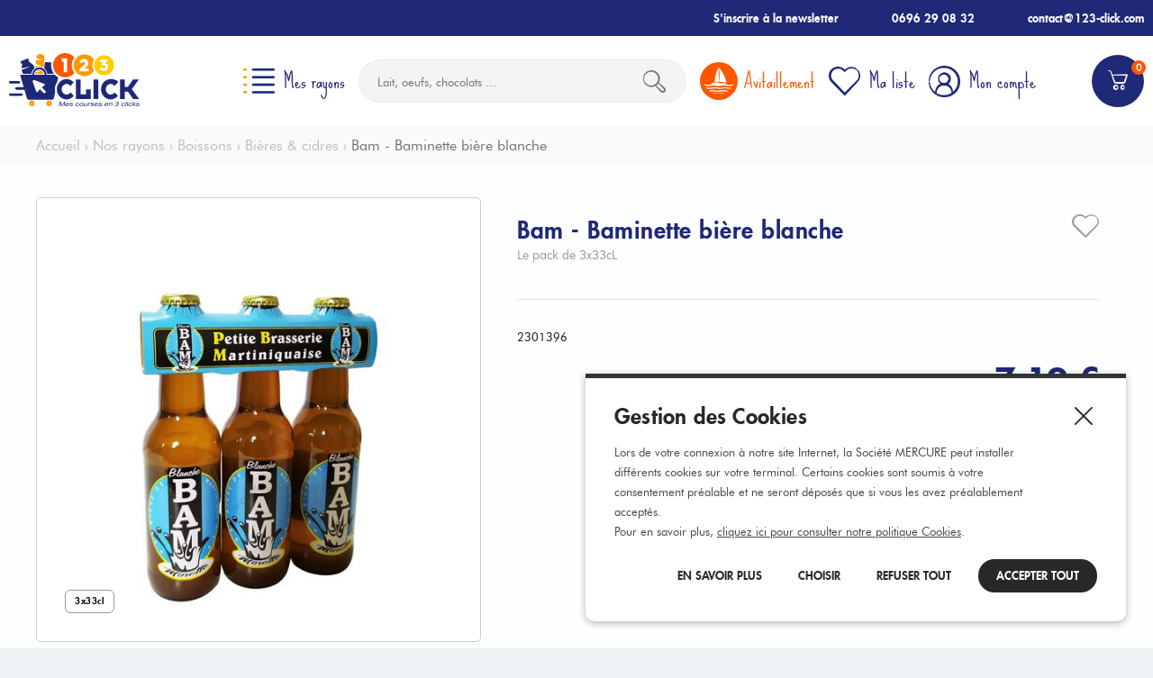

--- FILE ---
content_type: text/html; charset=UTF-8
request_url: https://martinique.123-click.com/store/boissons/bieres-cidres/baminette-biere-blanche
body_size: 49097
content:
<!DOCTYPE html>
<html lang="fr">
  <head>
    <meta http-equiv="Content-Type" content="text/html; charset=UTF-8" />

    <title>Bam - Baminette bière blanche - 123 Click</title>


    
    
     
        
    
          <meta name="description" content="Bières & cidres - Bam - Baminette bière blanche"/>
          
    
    

    <meta http-equiv="X-UA-Compatible" content="IE=edge"><script type="text/javascript">(window.NREUM||(NREUM={})).init={privacy:{cookies_enabled:true},ajax:{deny_list:["bam.eu01.nr-data.net"]},feature_flags:["soft_nav"],distributed_tracing:{enabled:true}};(window.NREUM||(NREUM={})).loader_config={agentID:"364801968",accountID:"3482535",trustKey:"3482535",xpid:"VwIPU1NQDRADUlVaBwAPUlI=",licenseKey:"NRJS-af8bb359283a4ea7fc8",applicationID:"364801846",browserID:"364801968"};;/*! For license information please see nr-loader-spa-1.308.0.min.js.LICENSE.txt */
(()=>{var e,t,r={384:(e,t,r)=>{"use strict";r.d(t,{NT:()=>a,US:()=>u,Zm:()=>o,bQ:()=>d,dV:()=>c,pV:()=>l});var n=r(6154),i=r(1863),s=r(1910);const a={beacon:"bam.nr-data.net",errorBeacon:"bam.nr-data.net"};function o(){return n.gm.NREUM||(n.gm.NREUM={}),void 0===n.gm.newrelic&&(n.gm.newrelic=n.gm.NREUM),n.gm.NREUM}function c(){let e=o();return e.o||(e.o={ST:n.gm.setTimeout,SI:n.gm.setImmediate||n.gm.setInterval,CT:n.gm.clearTimeout,XHR:n.gm.XMLHttpRequest,REQ:n.gm.Request,EV:n.gm.Event,PR:n.gm.Promise,MO:n.gm.MutationObserver,FETCH:n.gm.fetch,WS:n.gm.WebSocket},(0,s.i)(...Object.values(e.o))),e}function d(e,t){let r=o();r.initializedAgents??={},t.initializedAt={ms:(0,i.t)(),date:new Date},r.initializedAgents[e]=t}function u(e,t){o()[e]=t}function l(){return function(){let e=o();const t=e.info||{};e.info={beacon:a.beacon,errorBeacon:a.errorBeacon,...t}}(),function(){let e=o();const t=e.init||{};e.init={...t}}(),c(),function(){let e=o();const t=e.loader_config||{};e.loader_config={...t}}(),o()}},782:(e,t,r)=>{"use strict";r.d(t,{T:()=>n});const n=r(860).K7.pageViewTiming},860:(e,t,r)=>{"use strict";r.d(t,{$J:()=>u,K7:()=>c,P3:()=>d,XX:()=>i,Yy:()=>o,df:()=>s,qY:()=>n,v4:()=>a});const n="events",i="jserrors",s="browser/blobs",a="rum",o="browser/logs",c={ajax:"ajax",genericEvents:"generic_events",jserrors:i,logging:"logging",metrics:"metrics",pageAction:"page_action",pageViewEvent:"page_view_event",pageViewTiming:"page_view_timing",sessionReplay:"session_replay",sessionTrace:"session_trace",softNav:"soft_navigations",spa:"spa"},d={[c.pageViewEvent]:1,[c.pageViewTiming]:2,[c.metrics]:3,[c.jserrors]:4,[c.spa]:5,[c.ajax]:6,[c.sessionTrace]:7,[c.softNav]:8,[c.sessionReplay]:9,[c.logging]:10,[c.genericEvents]:11},u={[c.pageViewEvent]:a,[c.pageViewTiming]:n,[c.ajax]:n,[c.spa]:n,[c.softNav]:n,[c.metrics]:i,[c.jserrors]:i,[c.sessionTrace]:s,[c.sessionReplay]:s,[c.logging]:o,[c.genericEvents]:"ins"}},944:(e,t,r)=>{"use strict";r.d(t,{R:()=>i});var n=r(3241);function i(e,t){"function"==typeof console.debug&&(console.debug("New Relic Warning: https://github.com/newrelic/newrelic-browser-agent/blob/main/docs/warning-codes.md#".concat(e),t),(0,n.W)({agentIdentifier:null,drained:null,type:"data",name:"warn",feature:"warn",data:{code:e,secondary:t}}))}},993:(e,t,r)=>{"use strict";r.d(t,{A$:()=>s,ET:()=>a,TZ:()=>o,p_:()=>i});var n=r(860);const i={ERROR:"ERROR",WARN:"WARN",INFO:"INFO",DEBUG:"DEBUG",TRACE:"TRACE"},s={OFF:0,ERROR:1,WARN:2,INFO:3,DEBUG:4,TRACE:5},a="log",o=n.K7.logging},1541:(e,t,r)=>{"use strict";r.d(t,{U:()=>i,f:()=>n});const n={MFE:"MFE",BA:"BA"};function i(e,t){if(2!==t?.harvestEndpointVersion)return{};const r=t.agentRef.runtime.appMetadata.agents[0].entityGuid;return e?{"source.id":e.id,"source.name":e.name,"source.type":e.type,"parent.id":e.parent?.id||r,"parent.type":e.parent?.type||n.BA}:{"entity.guid":r,appId:t.agentRef.info.applicationID}}},1687:(e,t,r)=>{"use strict";r.d(t,{Ak:()=>d,Ze:()=>h,x3:()=>u});var n=r(3241),i=r(7836),s=r(3606),a=r(860),o=r(2646);const c={};function d(e,t){const r={staged:!1,priority:a.P3[t]||0};l(e),c[e].get(t)||c[e].set(t,r)}function u(e,t){e&&c[e]&&(c[e].get(t)&&c[e].delete(t),p(e,t,!1),c[e].size&&f(e))}function l(e){if(!e)throw new Error("agentIdentifier required");c[e]||(c[e]=new Map)}function h(e="",t="feature",r=!1){if(l(e),!e||!c[e].get(t)||r)return p(e,t);c[e].get(t).staged=!0,f(e)}function f(e){const t=Array.from(c[e]);t.every(([e,t])=>t.staged)&&(t.sort((e,t)=>e[1].priority-t[1].priority),t.forEach(([t])=>{c[e].delete(t),p(e,t)}))}function p(e,t,r=!0){const a=e?i.ee.get(e):i.ee,c=s.i.handlers;if(!a.aborted&&a.backlog&&c){if((0,n.W)({agentIdentifier:e,type:"lifecycle",name:"drain",feature:t}),r){const e=a.backlog[t],r=c[t];if(r){for(let t=0;e&&t<e.length;++t)g(e[t],r);Object.entries(r).forEach(([e,t])=>{Object.values(t||{}).forEach(t=>{t[0]?.on&&t[0]?.context()instanceof o.y&&t[0].on(e,t[1])})})}}a.isolatedBacklog||delete c[t],a.backlog[t]=null,a.emit("drain-"+t,[])}}function g(e,t){var r=e[1];Object.values(t[r]||{}).forEach(t=>{var r=e[0];if(t[0]===r){var n=t[1],i=e[3],s=e[2];n.apply(i,s)}})}},1738:(e,t,r)=>{"use strict";r.d(t,{U:()=>f,Y:()=>h});var n=r(3241),i=r(9908),s=r(1863),a=r(944),o=r(5701),c=r(3969),d=r(8362),u=r(860),l=r(4261);function h(e,t,r,s){const h=s||r;!h||h[e]&&h[e]!==d.d.prototype[e]||(h[e]=function(){(0,i.p)(c.xV,["API/"+e+"/called"],void 0,u.K7.metrics,r.ee),(0,n.W)({agentIdentifier:r.agentIdentifier,drained:!!o.B?.[r.agentIdentifier],type:"data",name:"api",feature:l.Pl+e,data:{}});try{return t.apply(this,arguments)}catch(e){(0,a.R)(23,e)}})}function f(e,t,r,n,a){const o=e.info;null===r?delete o.jsAttributes[t]:o.jsAttributes[t]=r,(a||null===r)&&(0,i.p)(l.Pl+n,[(0,s.t)(),t,r],void 0,"session",e.ee)}},1741:(e,t,r)=>{"use strict";r.d(t,{W:()=>s});var n=r(944),i=r(4261);class s{#e(e,...t){if(this[e]!==s.prototype[e])return this[e](...t);(0,n.R)(35,e)}addPageAction(e,t){return this.#e(i.hG,e,t)}register(e){return this.#e(i.eY,e)}recordCustomEvent(e,t){return this.#e(i.fF,e,t)}setPageViewName(e,t){return this.#e(i.Fw,e,t)}setCustomAttribute(e,t,r){return this.#e(i.cD,e,t,r)}noticeError(e,t){return this.#e(i.o5,e,t)}setUserId(e,t=!1){return this.#e(i.Dl,e,t)}setApplicationVersion(e){return this.#e(i.nb,e)}setErrorHandler(e){return this.#e(i.bt,e)}addRelease(e,t){return this.#e(i.k6,e,t)}log(e,t){return this.#e(i.$9,e,t)}start(){return this.#e(i.d3)}finished(e){return this.#e(i.BL,e)}recordReplay(){return this.#e(i.CH)}pauseReplay(){return this.#e(i.Tb)}addToTrace(e){return this.#e(i.U2,e)}setCurrentRouteName(e){return this.#e(i.PA,e)}interaction(e){return this.#e(i.dT,e)}wrapLogger(e,t,r){return this.#e(i.Wb,e,t,r)}measure(e,t){return this.#e(i.V1,e,t)}consent(e){return this.#e(i.Pv,e)}}},1863:(e,t,r)=>{"use strict";function n(){return Math.floor(performance.now())}r.d(t,{t:()=>n})},1910:(e,t,r)=>{"use strict";r.d(t,{i:()=>s});var n=r(944);const i=new Map;function s(...e){return e.every(e=>{if(i.has(e))return i.get(e);const t="function"==typeof e?e.toString():"",r=t.includes("[native code]"),s=t.includes("nrWrapper");return r||s||(0,n.R)(64,e?.name||t),i.set(e,r),r})}},2555:(e,t,r)=>{"use strict";r.d(t,{D:()=>o,f:()=>a});var n=r(384),i=r(8122);const s={beacon:n.NT.beacon,errorBeacon:n.NT.errorBeacon,licenseKey:void 0,applicationID:void 0,sa:void 0,queueTime:void 0,applicationTime:void 0,ttGuid:void 0,user:void 0,account:void 0,product:void 0,extra:void 0,jsAttributes:{},userAttributes:void 0,atts:void 0,transactionName:void 0,tNamePlain:void 0};function a(e){try{return!!e.licenseKey&&!!e.errorBeacon&&!!e.applicationID}catch(e){return!1}}const o=e=>(0,i.a)(e,s)},2614:(e,t,r)=>{"use strict";r.d(t,{BB:()=>a,H3:()=>n,g:()=>d,iL:()=>c,tS:()=>o,uh:()=>i,wk:()=>s});const n="NRBA",i="SESSION",s=144e5,a=18e5,o={STARTED:"session-started",PAUSE:"session-pause",RESET:"session-reset",RESUME:"session-resume",UPDATE:"session-update"},c={SAME_TAB:"same-tab",CROSS_TAB:"cross-tab"},d={OFF:0,FULL:1,ERROR:2}},2646:(e,t,r)=>{"use strict";r.d(t,{y:()=>n});class n{constructor(e){this.contextId=e}}},2843:(e,t,r)=>{"use strict";r.d(t,{G:()=>s,u:()=>i});var n=r(3878);function i(e,t=!1,r,i){(0,n.DD)("visibilitychange",function(){if(t)return void("hidden"===document.visibilityState&&e());e(document.visibilityState)},r,i)}function s(e,t,r){(0,n.sp)("pagehide",e,t,r)}},3241:(e,t,r)=>{"use strict";r.d(t,{W:()=>s});var n=r(6154);const i="newrelic";function s(e={}){try{n.gm.dispatchEvent(new CustomEvent(i,{detail:e}))}catch(e){}}},3304:(e,t,r)=>{"use strict";r.d(t,{A:()=>s});var n=r(7836);const i=()=>{const e=new WeakSet;return(t,r)=>{if("object"==typeof r&&null!==r){if(e.has(r))return;e.add(r)}return r}};function s(e){try{return JSON.stringify(e,i())??""}catch(e){try{n.ee.emit("internal-error",[e])}catch(e){}return""}}},3333:(e,t,r)=>{"use strict";r.d(t,{$v:()=>u,TZ:()=>n,Xh:()=>c,Zp:()=>i,kd:()=>d,mq:()=>o,nf:()=>a,qN:()=>s});const n=r(860).K7.genericEvents,i=["auxclick","click","copy","keydown","paste","scrollend"],s=["focus","blur"],a=4,o=1e3,c=2e3,d=["PageAction","UserAction","BrowserPerformance"],u={RESOURCES:"experimental.resources",REGISTER:"register"}},3434:(e,t,r)=>{"use strict";r.d(t,{Jt:()=>s,YM:()=>d});var n=r(7836),i=r(5607);const s="nr@original:".concat(i.W),a=50;var o=Object.prototype.hasOwnProperty,c=!1;function d(e,t){return e||(e=n.ee),r.inPlace=function(e,t,n,i,s){n||(n="");const a="-"===n.charAt(0);for(let o=0;o<t.length;o++){const c=t[o],d=e[c];l(d)||(e[c]=r(d,a?c+n:n,i,c,s))}},r.flag=s,r;function r(t,r,n,c,d){return l(t)?t:(r||(r=""),nrWrapper[s]=t,function(e,t,r){if(Object.defineProperty&&Object.keys)try{return Object.keys(e).forEach(function(r){Object.defineProperty(t,r,{get:function(){return e[r]},set:function(t){return e[r]=t,t}})}),t}catch(e){u([e],r)}for(var n in e)o.call(e,n)&&(t[n]=e[n])}(t,nrWrapper,e),nrWrapper);function nrWrapper(){var s,o,l,h;let f;try{o=this,s=[...arguments],l="function"==typeof n?n(s,o):n||{}}catch(t){u([t,"",[s,o,c],l],e)}i(r+"start",[s,o,c],l,d);const p=performance.now();let g;try{return h=t.apply(o,s),g=performance.now(),h}catch(e){throw g=performance.now(),i(r+"err",[s,o,e],l,d),f=e,f}finally{const e=g-p,t={start:p,end:g,duration:e,isLongTask:e>=a,methodName:c,thrownError:f};t.isLongTask&&i("long-task",[t,o],l,d),i(r+"end",[s,o,h],l,d)}}}function i(r,n,i,s){if(!c||t){var a=c;c=!0;try{e.emit(r,n,i,t,s)}catch(t){u([t,r,n,i],e)}c=a}}}function u(e,t){t||(t=n.ee);try{t.emit("internal-error",e)}catch(e){}}function l(e){return!(e&&"function"==typeof e&&e.apply&&!e[s])}},3606:(e,t,r)=>{"use strict";r.d(t,{i:()=>s});var n=r(9908);s.on=a;var i=s.handlers={};function s(e,t,r,s){a(s||n.d,i,e,t,r)}function a(e,t,r,i,s){s||(s="feature"),e||(e=n.d);var a=t[s]=t[s]||{};(a[r]=a[r]||[]).push([e,i])}},3738:(e,t,r)=>{"use strict";r.d(t,{He:()=>i,Kp:()=>o,Lc:()=>d,Rz:()=>u,TZ:()=>n,bD:()=>s,d3:()=>a,jx:()=>l,sl:()=>h,uP:()=>c});const n=r(860).K7.sessionTrace,i="bstResource",s="resource",a="-start",o="-end",c="fn"+a,d="fn"+o,u="pushState",l=1e3,h=3e4},3785:(e,t,r)=>{"use strict";r.d(t,{R:()=>c,b:()=>d});var n=r(9908),i=r(1863),s=r(860),a=r(3969),o=r(993);function c(e,t,r={},c=o.p_.INFO,d=!0,u,l=(0,i.t)()){(0,n.p)(a.xV,["API/logging/".concat(c.toLowerCase(),"/called")],void 0,s.K7.metrics,e),(0,n.p)(o.ET,[l,t,r,c,d,u],void 0,s.K7.logging,e)}function d(e){return"string"==typeof e&&Object.values(o.p_).some(t=>t===e.toUpperCase().trim())}},3878:(e,t,r)=>{"use strict";function n(e,t){return{capture:e,passive:!1,signal:t}}function i(e,t,r=!1,i){window.addEventListener(e,t,n(r,i))}function s(e,t,r=!1,i){document.addEventListener(e,t,n(r,i))}r.d(t,{DD:()=>s,jT:()=>n,sp:()=>i})},3962:(e,t,r)=>{"use strict";r.d(t,{AM:()=>a,O2:()=>l,OV:()=>s,Qu:()=>h,TZ:()=>c,ih:()=>f,pP:()=>o,t1:()=>u,tC:()=>i,wD:()=>d});var n=r(860);const i=["click","keydown","submit"],s="popstate",a="api",o="initialPageLoad",c=n.K7.softNav,d=5e3,u=500,l={INITIAL_PAGE_LOAD:"",ROUTE_CHANGE:1,UNSPECIFIED:2},h={INTERACTION:1,AJAX:2,CUSTOM_END:3,CUSTOM_TRACER:4},f={IP:"in progress",PF:"pending finish",FIN:"finished",CAN:"cancelled"}},3969:(e,t,r)=>{"use strict";r.d(t,{TZ:()=>n,XG:()=>o,rs:()=>i,xV:()=>a,z_:()=>s});const n=r(860).K7.metrics,i="sm",s="cm",a="storeSupportabilityMetrics",o="storeEventMetrics"},4234:(e,t,r)=>{"use strict";r.d(t,{W:()=>s});var n=r(7836),i=r(1687);class s{constructor(e,t){this.agentIdentifier=e,this.ee=n.ee.get(e),this.featureName=t,this.blocked=!1}deregisterDrain(){(0,i.x3)(this.agentIdentifier,this.featureName)}}},4261:(e,t,r)=>{"use strict";r.d(t,{$9:()=>u,BL:()=>c,CH:()=>p,Dl:()=>R,Fw:()=>w,PA:()=>v,Pl:()=>n,Pv:()=>A,Tb:()=>h,U2:()=>a,V1:()=>E,Wb:()=>T,bt:()=>y,cD:()=>b,d3:()=>x,dT:()=>d,eY:()=>g,fF:()=>f,hG:()=>s,hw:()=>i,k6:()=>o,nb:()=>m,o5:()=>l});const n="api-",i=n+"ixn-",s="addPageAction",a="addToTrace",o="addRelease",c="finished",d="interaction",u="log",l="noticeError",h="pauseReplay",f="recordCustomEvent",p="recordReplay",g="register",m="setApplicationVersion",v="setCurrentRouteName",b="setCustomAttribute",y="setErrorHandler",w="setPageViewName",R="setUserId",x="start",T="wrapLogger",E="measure",A="consent"},5205:(e,t,r)=>{"use strict";r.d(t,{j:()=>S});var n=r(384),i=r(1741);var s=r(2555),a=r(3333);const o=e=>{if(!e||"string"!=typeof e)return!1;try{document.createDocumentFragment().querySelector(e)}catch{return!1}return!0};var c=r(2614),d=r(944),u=r(8122);const l="[data-nr-mask]",h=e=>(0,u.a)(e,(()=>{const e={feature_flags:[],experimental:{allow_registered_children:!1,resources:!1},mask_selector:"*",block_selector:"[data-nr-block]",mask_input_options:{color:!1,date:!1,"datetime-local":!1,email:!1,month:!1,number:!1,range:!1,search:!1,tel:!1,text:!1,time:!1,url:!1,week:!1,textarea:!1,select:!1,password:!0}};return{ajax:{deny_list:void 0,block_internal:!0,enabled:!0,autoStart:!0},api:{get allow_registered_children(){return e.feature_flags.includes(a.$v.REGISTER)||e.experimental.allow_registered_children},set allow_registered_children(t){e.experimental.allow_registered_children=t},duplicate_registered_data:!1},browser_consent_mode:{enabled:!1},distributed_tracing:{enabled:void 0,exclude_newrelic_header:void 0,cors_use_newrelic_header:void 0,cors_use_tracecontext_headers:void 0,allowed_origins:void 0},get feature_flags(){return e.feature_flags},set feature_flags(t){e.feature_flags=t},generic_events:{enabled:!0,autoStart:!0},harvest:{interval:30},jserrors:{enabled:!0,autoStart:!0},logging:{enabled:!0,autoStart:!0},metrics:{enabled:!0,autoStart:!0},obfuscate:void 0,page_action:{enabled:!0},page_view_event:{enabled:!0,autoStart:!0},page_view_timing:{enabled:!0,autoStart:!0},performance:{capture_marks:!1,capture_measures:!1,capture_detail:!0,resources:{get enabled(){return e.feature_flags.includes(a.$v.RESOURCES)||e.experimental.resources},set enabled(t){e.experimental.resources=t},asset_types:[],first_party_domains:[],ignore_newrelic:!0}},privacy:{cookies_enabled:!0},proxy:{assets:void 0,beacon:void 0},session:{expiresMs:c.wk,inactiveMs:c.BB},session_replay:{autoStart:!0,enabled:!1,preload:!1,sampling_rate:10,error_sampling_rate:100,collect_fonts:!1,inline_images:!1,fix_stylesheets:!0,mask_all_inputs:!0,get mask_text_selector(){return e.mask_selector},set mask_text_selector(t){o(t)?e.mask_selector="".concat(t,",").concat(l):""===t||null===t?e.mask_selector=l:(0,d.R)(5,t)},get block_class(){return"nr-block"},get ignore_class(){return"nr-ignore"},get mask_text_class(){return"nr-mask"},get block_selector(){return e.block_selector},set block_selector(t){o(t)?e.block_selector+=",".concat(t):""!==t&&(0,d.R)(6,t)},get mask_input_options(){return e.mask_input_options},set mask_input_options(t){t&&"object"==typeof t?e.mask_input_options={...t,password:!0}:(0,d.R)(7,t)}},session_trace:{enabled:!0,autoStart:!0},soft_navigations:{enabled:!0,autoStart:!0},spa:{enabled:!0,autoStart:!0},ssl:void 0,user_actions:{enabled:!0,elementAttributes:["id","className","tagName","type"]}}})());var f=r(6154),p=r(9324);let g=0;const m={buildEnv:p.F3,distMethod:p.Xs,version:p.xv,originTime:f.WN},v={consented:!1},b={appMetadata:{},get consented(){return this.session?.state?.consent||v.consented},set consented(e){v.consented=e},customTransaction:void 0,denyList:void 0,disabled:!1,harvester:void 0,isolatedBacklog:!1,isRecording:!1,loaderType:void 0,maxBytes:3e4,obfuscator:void 0,onerror:void 0,ptid:void 0,releaseIds:{},session:void 0,timeKeeper:void 0,registeredEntities:[],jsAttributesMetadata:{bytes:0},get harvestCount(){return++g}},y=e=>{const t=(0,u.a)(e,b),r=Object.keys(m).reduce((e,t)=>(e[t]={value:m[t],writable:!1,configurable:!0,enumerable:!0},e),{});return Object.defineProperties(t,r)};var w=r(5701);const R=e=>{const t=e.startsWith("http");e+="/",r.p=t?e:"https://"+e};var x=r(7836),T=r(3241);const E={accountID:void 0,trustKey:void 0,agentID:void 0,licenseKey:void 0,applicationID:void 0,xpid:void 0},A=e=>(0,u.a)(e,E),_=new Set;function S(e,t={},r,a){let{init:o,info:c,loader_config:d,runtime:u={},exposed:l=!0}=t;if(!c){const e=(0,n.pV)();o=e.init,c=e.info,d=e.loader_config}e.init=h(o||{}),e.loader_config=A(d||{}),c.jsAttributes??={},f.bv&&(c.jsAttributes.isWorker=!0),e.info=(0,s.D)(c);const p=e.init,g=[c.beacon,c.errorBeacon];_.has(e.agentIdentifier)||(p.proxy.assets&&(R(p.proxy.assets),g.push(p.proxy.assets)),p.proxy.beacon&&g.push(p.proxy.beacon),e.beacons=[...g],function(e){const t=(0,n.pV)();Object.getOwnPropertyNames(i.W.prototype).forEach(r=>{const n=i.W.prototype[r];if("function"!=typeof n||"constructor"===n)return;let s=t[r];e[r]&&!1!==e.exposed&&"micro-agent"!==e.runtime?.loaderType&&(t[r]=(...t)=>{const n=e[r](...t);return s?s(...t):n})})}(e),(0,n.US)("activatedFeatures",w.B)),u.denyList=[...p.ajax.deny_list||[],...p.ajax.block_internal?g:[]],u.ptid=e.agentIdentifier,u.loaderType=r,e.runtime=y(u),_.has(e.agentIdentifier)||(e.ee=x.ee.get(e.agentIdentifier),e.exposed=l,(0,T.W)({agentIdentifier:e.agentIdentifier,drained:!!w.B?.[e.agentIdentifier],type:"lifecycle",name:"initialize",feature:void 0,data:e.config})),_.add(e.agentIdentifier)}},5270:(e,t,r)=>{"use strict";r.d(t,{Aw:()=>a,SR:()=>s,rF:()=>o});var n=r(384),i=r(7767);function s(e){return!!(0,n.dV)().o.MO&&(0,i.V)(e)&&!0===e?.session_trace.enabled}function a(e){return!0===e?.session_replay.preload&&s(e)}function o(e,t){try{if("string"==typeof t?.type){if("password"===t.type.toLowerCase())return"*".repeat(e?.length||0);if(void 0!==t?.dataset?.nrUnmask||t?.classList?.contains("nr-unmask"))return e}}catch(e){}return"string"==typeof e?e.replace(/[\S]/g,"*"):"*".repeat(e?.length||0)}},5289:(e,t,r)=>{"use strict";r.d(t,{GG:()=>a,Qr:()=>c,sB:()=>o});var n=r(3878),i=r(6389);function s(){return"undefined"==typeof document||"complete"===document.readyState}function a(e,t){if(s())return e();const r=(0,i.J)(e),a=setInterval(()=>{s()&&(clearInterval(a),r())},500);(0,n.sp)("load",r,t)}function o(e){if(s())return e();(0,n.DD)("DOMContentLoaded",e)}function c(e){if(s())return e();(0,n.sp)("popstate",e)}},5607:(e,t,r)=>{"use strict";r.d(t,{W:()=>n});const n=(0,r(9566).bz)()},5701:(e,t,r)=>{"use strict";r.d(t,{B:()=>s,t:()=>a});var n=r(3241);const i=new Set,s={};function a(e,t){const r=t.agentIdentifier;s[r]??={},e&&"object"==typeof e&&(i.has(r)||(t.ee.emit("rumresp",[e]),s[r]=e,i.add(r),(0,n.W)({agentIdentifier:r,loaded:!0,drained:!0,type:"lifecycle",name:"load",feature:void 0,data:e})))}},6154:(e,t,r)=>{"use strict";r.d(t,{OF:()=>d,RI:()=>i,WN:()=>h,bv:()=>s,eN:()=>f,gm:()=>a,lR:()=>l,m:()=>c,mw:()=>o,sb:()=>u});var n=r(1863);const i="undefined"!=typeof window&&!!window.document,s="undefined"!=typeof WorkerGlobalScope&&("undefined"!=typeof self&&self instanceof WorkerGlobalScope&&self.navigator instanceof WorkerNavigator||"undefined"!=typeof globalThis&&globalThis instanceof WorkerGlobalScope&&globalThis.navigator instanceof WorkerNavigator),a=i?window:"undefined"!=typeof WorkerGlobalScope&&("undefined"!=typeof self&&self instanceof WorkerGlobalScope&&self||"undefined"!=typeof globalThis&&globalThis instanceof WorkerGlobalScope&&globalThis),o=Boolean("hidden"===a?.document?.visibilityState),c=""+a?.location,d=/iPad|iPhone|iPod/.test(a.navigator?.userAgent),u=d&&"undefined"==typeof SharedWorker,l=(()=>{const e=a.navigator?.userAgent?.match(/Firefox[/\s](\d+\.\d+)/);return Array.isArray(e)&&e.length>=2?+e[1]:0})(),h=Date.now()-(0,n.t)(),f=()=>"undefined"!=typeof PerformanceNavigationTiming&&a?.performance?.getEntriesByType("navigation")?.[0]?.responseStart},6344:(e,t,r)=>{"use strict";r.d(t,{BB:()=>u,Qb:()=>l,TZ:()=>i,Ug:()=>a,Vh:()=>s,_s:()=>o,bc:()=>d,yP:()=>c});var n=r(2614);const i=r(860).K7.sessionReplay,s="errorDuringReplay",a=.12,o={DomContentLoaded:0,Load:1,FullSnapshot:2,IncrementalSnapshot:3,Meta:4,Custom:5},c={[n.g.ERROR]:15e3,[n.g.FULL]:3e5,[n.g.OFF]:0},d={RESET:{message:"Session was reset",sm:"Reset"},IMPORT:{message:"Recorder failed to import",sm:"Import"},TOO_MANY:{message:"429: Too Many Requests",sm:"Too-Many"},TOO_BIG:{message:"Payload was too large",sm:"Too-Big"},CROSS_TAB:{message:"Session Entity was set to OFF on another tab",sm:"Cross-Tab"},ENTITLEMENTS:{message:"Session Replay is not allowed and will not be started",sm:"Entitlement"}},u=5e3,l={API:"api",RESUME:"resume",SWITCH_TO_FULL:"switchToFull",INITIALIZE:"initialize",PRELOAD:"preload"}},6389:(e,t,r)=>{"use strict";function n(e,t=500,r={}){const n=r?.leading||!1;let i;return(...r)=>{n&&void 0===i&&(e.apply(this,r),i=setTimeout(()=>{i=clearTimeout(i)},t)),n||(clearTimeout(i),i=setTimeout(()=>{e.apply(this,r)},t))}}function i(e){let t=!1;return(...r)=>{t||(t=!0,e.apply(this,r))}}r.d(t,{J:()=>i,s:()=>n})},6630:(e,t,r)=>{"use strict";r.d(t,{T:()=>n});const n=r(860).K7.pageViewEvent},6774:(e,t,r)=>{"use strict";r.d(t,{T:()=>n});const n=r(860).K7.jserrors},7295:(e,t,r)=>{"use strict";r.d(t,{Xv:()=>a,gX:()=>i,iW:()=>s});var n=[];function i(e){if(!e||s(e))return!1;if(0===n.length)return!0;if("*"===n[0].hostname)return!1;for(var t=0;t<n.length;t++){var r=n[t];if(r.hostname.test(e.hostname)&&r.pathname.test(e.pathname))return!1}return!0}function s(e){return void 0===e.hostname}function a(e){if(n=[],e&&e.length)for(var t=0;t<e.length;t++){let r=e[t];if(!r)continue;if("*"===r)return void(n=[{hostname:"*"}]);0===r.indexOf("http://")?r=r.substring(7):0===r.indexOf("https://")&&(r=r.substring(8));const i=r.indexOf("/");let s,a;i>0?(s=r.substring(0,i),a=r.substring(i)):(s=r,a="*");let[c]=s.split(":");n.push({hostname:o(c),pathname:o(a,!0)})}}function o(e,t=!1){const r=e.replace(/[.+?^${}()|[\]\\]/g,e=>"\\"+e).replace(/\*/g,".*?");return new RegExp((t?"^":"")+r+"$")}},7485:(e,t,r)=>{"use strict";r.d(t,{D:()=>i});var n=r(6154);function i(e){if(0===(e||"").indexOf("data:"))return{protocol:"data"};try{const t=new URL(e,location.href),r={port:t.port,hostname:t.hostname,pathname:t.pathname,search:t.search,protocol:t.protocol.slice(0,t.protocol.indexOf(":")),sameOrigin:t.protocol===n.gm?.location?.protocol&&t.host===n.gm?.location?.host};return r.port&&""!==r.port||("http:"===t.protocol&&(r.port="80"),"https:"===t.protocol&&(r.port="443")),r.pathname&&""!==r.pathname?r.pathname.startsWith("/")||(r.pathname="/".concat(r.pathname)):r.pathname="/",r}catch(e){return{}}}},7699:(e,t,r)=>{"use strict";r.d(t,{It:()=>s,KC:()=>o,No:()=>i,qh:()=>a});var n=r(860);const i=16e3,s=1e6,a="SESSION_ERROR",o={[n.K7.logging]:!0,[n.K7.genericEvents]:!1,[n.K7.jserrors]:!1,[n.K7.ajax]:!1}},7767:(e,t,r)=>{"use strict";r.d(t,{V:()=>i});var n=r(6154);const i=e=>n.RI&&!0===e?.privacy.cookies_enabled},7836:(e,t,r)=>{"use strict";r.d(t,{P:()=>o,ee:()=>c});var n=r(384),i=r(8990),s=r(2646),a=r(5607);const o="nr@context:".concat(a.W),c=function e(t,r){var n={},a={},u={},l=!1;try{l=16===r.length&&d.initializedAgents?.[r]?.runtime.isolatedBacklog}catch(e){}var h={on:p,addEventListener:p,removeEventListener:function(e,t){var r=n[e];if(!r)return;for(var i=0;i<r.length;i++)r[i]===t&&r.splice(i,1)},emit:function(e,r,n,i,s){!1!==s&&(s=!0);if(c.aborted&&!i)return;t&&s&&t.emit(e,r,n);var o=f(n);g(e).forEach(e=>{e.apply(o,r)});var d=v()[a[e]];d&&d.push([h,e,r,o]);return o},get:m,listeners:g,context:f,buffer:function(e,t){const r=v();if(t=t||"feature",h.aborted)return;Object.entries(e||{}).forEach(([e,n])=>{a[n]=t,t in r||(r[t]=[])})},abort:function(){h._aborted=!0,Object.keys(h.backlog).forEach(e=>{delete h.backlog[e]})},isBuffering:function(e){return!!v()[a[e]]},debugId:r,backlog:l?{}:t&&"object"==typeof t.backlog?t.backlog:{},isolatedBacklog:l};return Object.defineProperty(h,"aborted",{get:()=>{let e=h._aborted||!1;return e||(t&&(e=t.aborted),e)}}),h;function f(e){return e&&e instanceof s.y?e:e?(0,i.I)(e,o,()=>new s.y(o)):new s.y(o)}function p(e,t){n[e]=g(e).concat(t)}function g(e){return n[e]||[]}function m(t){return u[t]=u[t]||e(h,t)}function v(){return h.backlog}}(void 0,"globalEE"),d=(0,n.Zm)();d.ee||(d.ee=c)},8122:(e,t,r)=>{"use strict";r.d(t,{a:()=>i});var n=r(944);function i(e,t){try{if(!e||"object"!=typeof e)return(0,n.R)(3);if(!t||"object"!=typeof t)return(0,n.R)(4);const r=Object.create(Object.getPrototypeOf(t),Object.getOwnPropertyDescriptors(t)),s=0===Object.keys(r).length?e:r;for(let a in s)if(void 0!==e[a])try{if(null===e[a]){r[a]=null;continue}Array.isArray(e[a])&&Array.isArray(t[a])?r[a]=Array.from(new Set([...e[a],...t[a]])):"object"==typeof e[a]&&"object"==typeof t[a]?r[a]=i(e[a],t[a]):r[a]=e[a]}catch(e){r[a]||(0,n.R)(1,e)}return r}catch(e){(0,n.R)(2,e)}}},8139:(e,t,r)=>{"use strict";r.d(t,{u:()=>h});var n=r(7836),i=r(3434),s=r(8990),a=r(6154);const o={},c=a.gm.XMLHttpRequest,d="addEventListener",u="removeEventListener",l="nr@wrapped:".concat(n.P);function h(e){var t=function(e){return(e||n.ee).get("events")}(e);if(o[t.debugId]++)return t;o[t.debugId]=1;var r=(0,i.YM)(t,!0);function h(e){r.inPlace(e,[d,u],"-",p)}function p(e,t){return e[1]}return"getPrototypeOf"in Object&&(a.RI&&f(document,h),c&&f(c.prototype,h),f(a.gm,h)),t.on(d+"-start",function(e,t){var n=e[1];if(null!==n&&("function"==typeof n||"object"==typeof n)&&"newrelic"!==e[0]){var i=(0,s.I)(n,l,function(){var e={object:function(){if("function"!=typeof n.handleEvent)return;return n.handleEvent.apply(n,arguments)},function:n}[typeof n];return e?r(e,"fn-",null,e.name||"anonymous"):n});this.wrapped=e[1]=i}}),t.on(u+"-start",function(e){e[1]=this.wrapped||e[1]}),t}function f(e,t,...r){let n=e;for(;"object"==typeof n&&!Object.prototype.hasOwnProperty.call(n,d);)n=Object.getPrototypeOf(n);n&&t(n,...r)}},8362:(e,t,r)=>{"use strict";r.d(t,{d:()=>s});var n=r(9566),i=r(1741);class s extends i.W{agentIdentifier=(0,n.LA)(16)}},8374:(e,t,r)=>{r.nc=(()=>{try{return document?.currentScript?.nonce}catch(e){}return""})()},8990:(e,t,r)=>{"use strict";r.d(t,{I:()=>i});var n=Object.prototype.hasOwnProperty;function i(e,t,r){if(n.call(e,t))return e[t];var i=r();if(Object.defineProperty&&Object.keys)try{return Object.defineProperty(e,t,{value:i,writable:!0,enumerable:!1}),i}catch(e){}return e[t]=i,i}},9119:(e,t,r)=>{"use strict";r.d(t,{L:()=>s});var n=/([^?#]*)[^#]*(#[^?]*|$).*/,i=/([^?#]*)().*/;function s(e,t){return e?e.replace(t?n:i,"$1$2"):e}},9300:(e,t,r)=>{"use strict";r.d(t,{T:()=>n});const n=r(860).K7.ajax},9324:(e,t,r)=>{"use strict";r.d(t,{AJ:()=>a,F3:()=>i,Xs:()=>s,Yq:()=>o,xv:()=>n});const n="1.308.0",i="PROD",s="CDN",a="@newrelic/rrweb",o="1.0.1"},9566:(e,t,r)=>{"use strict";r.d(t,{LA:()=>o,ZF:()=>c,bz:()=>a,el:()=>d});var n=r(6154);const i="xxxxxxxx-xxxx-4xxx-yxxx-xxxxxxxxxxxx";function s(e,t){return e?15&e[t]:16*Math.random()|0}function a(){const e=n.gm?.crypto||n.gm?.msCrypto;let t,r=0;return e&&e.getRandomValues&&(t=e.getRandomValues(new Uint8Array(30))),i.split("").map(e=>"x"===e?s(t,r++).toString(16):"y"===e?(3&s()|8).toString(16):e).join("")}function o(e){const t=n.gm?.crypto||n.gm?.msCrypto;let r,i=0;t&&t.getRandomValues&&(r=t.getRandomValues(new Uint8Array(e)));const a=[];for(var o=0;o<e;o++)a.push(s(r,i++).toString(16));return a.join("")}function c(){return o(16)}function d(){return o(32)}},9908:(e,t,r)=>{"use strict";r.d(t,{d:()=>n,p:()=>i});var n=r(7836).ee.get("handle");function i(e,t,r,i,s){s?(s.buffer([e],i),s.emit(e,t,r)):(n.buffer([e],i),n.emit(e,t,r))}}},n={};function i(e){var t=n[e];if(void 0!==t)return t.exports;var s=n[e]={exports:{}};return r[e](s,s.exports,i),s.exports}i.m=r,i.d=(e,t)=>{for(var r in t)i.o(t,r)&&!i.o(e,r)&&Object.defineProperty(e,r,{enumerable:!0,get:t[r]})},i.f={},i.e=e=>Promise.all(Object.keys(i.f).reduce((t,r)=>(i.f[r](e,t),t),[])),i.u=e=>({212:"nr-spa-compressor",249:"nr-spa-recorder",478:"nr-spa"}[e]+"-1.308.0.min.js"),i.o=(e,t)=>Object.prototype.hasOwnProperty.call(e,t),e={},t="NRBA-1.308.0.PROD:",i.l=(r,n,s,a)=>{if(e[r])e[r].push(n);else{var o,c;if(void 0!==s)for(var d=document.getElementsByTagName("script"),u=0;u<d.length;u++){var l=d[u];if(l.getAttribute("src")==r||l.getAttribute("data-webpack")==t+s){o=l;break}}if(!o){c=!0;var h={478:"sha512-RSfSVnmHk59T/uIPbdSE0LPeqcEdF4/+XhfJdBuccH5rYMOEZDhFdtnh6X6nJk7hGpzHd9Ujhsy7lZEz/ORYCQ==",249:"sha512-ehJXhmntm85NSqW4MkhfQqmeKFulra3klDyY0OPDUE+sQ3GokHlPh1pmAzuNy//3j4ac6lzIbmXLvGQBMYmrkg==",212:"sha512-B9h4CR46ndKRgMBcK+j67uSR2RCnJfGefU+A7FrgR/k42ovXy5x/MAVFiSvFxuVeEk/pNLgvYGMp1cBSK/G6Fg=="};(o=document.createElement("script")).charset="utf-8",i.nc&&o.setAttribute("nonce",i.nc),o.setAttribute("data-webpack",t+s),o.src=r,0!==o.src.indexOf(window.location.origin+"/")&&(o.crossOrigin="anonymous"),h[a]&&(o.integrity=h[a])}e[r]=[n];var f=(t,n)=>{o.onerror=o.onload=null,clearTimeout(p);var i=e[r];if(delete e[r],o.parentNode&&o.parentNode.removeChild(o),i&&i.forEach(e=>e(n)),t)return t(n)},p=setTimeout(f.bind(null,void 0,{type:"timeout",target:o}),12e4);o.onerror=f.bind(null,o.onerror),o.onload=f.bind(null,o.onload),c&&document.head.appendChild(o)}},i.r=e=>{"undefined"!=typeof Symbol&&Symbol.toStringTag&&Object.defineProperty(e,Symbol.toStringTag,{value:"Module"}),Object.defineProperty(e,"__esModule",{value:!0})},i.p="https://js-agent.newrelic.com/",(()=>{var e={38:0,788:0};i.f.j=(t,r)=>{var n=i.o(e,t)?e[t]:void 0;if(0!==n)if(n)r.push(n[2]);else{var s=new Promise((r,i)=>n=e[t]=[r,i]);r.push(n[2]=s);var a=i.p+i.u(t),o=new Error;i.l(a,r=>{if(i.o(e,t)&&(0!==(n=e[t])&&(e[t]=void 0),n)){var s=r&&("load"===r.type?"missing":r.type),a=r&&r.target&&r.target.src;o.message="Loading chunk "+t+" failed: ("+s+": "+a+")",o.name="ChunkLoadError",o.type=s,o.request=a,n[1](o)}},"chunk-"+t,t)}};var t=(t,r)=>{var n,s,[a,o,c]=r,d=0;if(a.some(t=>0!==e[t])){for(n in o)i.o(o,n)&&(i.m[n]=o[n]);if(c)c(i)}for(t&&t(r);d<a.length;d++)s=a[d],i.o(e,s)&&e[s]&&e[s][0](),e[s]=0},r=self["webpackChunk:NRBA-1.308.0.PROD"]=self["webpackChunk:NRBA-1.308.0.PROD"]||[];r.forEach(t.bind(null,0)),r.push=t.bind(null,r.push.bind(r))})(),(()=>{"use strict";i(8374);var e=i(8362),t=i(860);const r=Object.values(t.K7);var n=i(5205);var s=i(9908),a=i(1863),o=i(4261),c=i(1738);var d=i(1687),u=i(4234),l=i(5289),h=i(6154),f=i(944),p=i(5270),g=i(7767),m=i(6389),v=i(7699);class b extends u.W{constructor(e,t){super(e.agentIdentifier,t),this.agentRef=e,this.abortHandler=void 0,this.featAggregate=void 0,this.loadedSuccessfully=void 0,this.onAggregateImported=new Promise(e=>{this.loadedSuccessfully=e}),this.deferred=Promise.resolve(),!1===e.init[this.featureName].autoStart?this.deferred=new Promise((t,r)=>{this.ee.on("manual-start-all",(0,m.J)(()=>{(0,d.Ak)(e.agentIdentifier,this.featureName),t()}))}):(0,d.Ak)(e.agentIdentifier,t)}importAggregator(e,t,r={}){if(this.featAggregate)return;const n=async()=>{let n;await this.deferred;try{if((0,g.V)(e.init)){const{setupAgentSession:t}=await i.e(478).then(i.bind(i,8766));n=t(e)}}catch(e){(0,f.R)(20,e),this.ee.emit("internal-error",[e]),(0,s.p)(v.qh,[e],void 0,this.featureName,this.ee)}try{if(!this.#t(this.featureName,n,e.init))return(0,d.Ze)(this.agentIdentifier,this.featureName),void this.loadedSuccessfully(!1);const{Aggregate:i}=await t();this.featAggregate=new i(e,r),e.runtime.harvester.initializedAggregates.push(this.featAggregate),this.loadedSuccessfully(!0)}catch(e){(0,f.R)(34,e),this.abortHandler?.(),(0,d.Ze)(this.agentIdentifier,this.featureName,!0),this.loadedSuccessfully(!1),this.ee&&this.ee.abort()}};h.RI?(0,l.GG)(()=>n(),!0):n()}#t(e,r,n){if(this.blocked)return!1;switch(e){case t.K7.sessionReplay:return(0,p.SR)(n)&&!!r;case t.K7.sessionTrace:return!!r;default:return!0}}}var y=i(6630),w=i(2614),R=i(3241);class x extends b{static featureName=y.T;constructor(e){var t;super(e,y.T),this.setupInspectionEvents(e.agentIdentifier),t=e,(0,c.Y)(o.Fw,function(e,r){"string"==typeof e&&("/"!==e.charAt(0)&&(e="/"+e),t.runtime.customTransaction=(r||"http://custom.transaction")+e,(0,s.p)(o.Pl+o.Fw,[(0,a.t)()],void 0,void 0,t.ee))},t),this.importAggregator(e,()=>i.e(478).then(i.bind(i,2467)))}setupInspectionEvents(e){const t=(t,r)=>{t&&(0,R.W)({agentIdentifier:e,timeStamp:t.timeStamp,loaded:"complete"===t.target.readyState,type:"window",name:r,data:t.target.location+""})};(0,l.sB)(e=>{t(e,"DOMContentLoaded")}),(0,l.GG)(e=>{t(e,"load")}),(0,l.Qr)(e=>{t(e,"navigate")}),this.ee.on(w.tS.UPDATE,(t,r)=>{(0,R.W)({agentIdentifier:e,type:"lifecycle",name:"session",data:r})})}}var T=i(384);class E extends e.d{constructor(e){var t;(super(),h.gm)?(this.features={},(0,T.bQ)(this.agentIdentifier,this),this.desiredFeatures=new Set(e.features||[]),this.desiredFeatures.add(x),(0,n.j)(this,e,e.loaderType||"agent"),t=this,(0,c.Y)(o.cD,function(e,r,n=!1){if("string"==typeof e){if(["string","number","boolean"].includes(typeof r)||null===r)return(0,c.U)(t,e,r,o.cD,n);(0,f.R)(40,typeof r)}else(0,f.R)(39,typeof e)},t),function(e){(0,c.Y)(o.Dl,function(t,r=!1){if("string"!=typeof t&&null!==t)return void(0,f.R)(41,typeof t);const n=e.info.jsAttributes["enduser.id"];r&&null!=n&&n!==t?(0,s.p)(o.Pl+"setUserIdAndResetSession",[t],void 0,"session",e.ee):(0,c.U)(e,"enduser.id",t,o.Dl,!0)},e)}(this),function(e){(0,c.Y)(o.nb,function(t){if("string"==typeof t||null===t)return(0,c.U)(e,"application.version",t,o.nb,!1);(0,f.R)(42,typeof t)},e)}(this),function(e){(0,c.Y)(o.d3,function(){e.ee.emit("manual-start-all")},e)}(this),function(e){(0,c.Y)(o.Pv,function(t=!0){if("boolean"==typeof t){if((0,s.p)(o.Pl+o.Pv,[t],void 0,"session",e.ee),e.runtime.consented=t,t){const t=e.features.page_view_event;t.onAggregateImported.then(e=>{const r=t.featAggregate;e&&!r.sentRum&&r.sendRum()})}}else(0,f.R)(65,typeof t)},e)}(this),this.run()):(0,f.R)(21)}get config(){return{info:this.info,init:this.init,loader_config:this.loader_config,runtime:this.runtime}}get api(){return this}run(){try{const e=function(e){const t={};return r.forEach(r=>{t[r]=!!e[r]?.enabled}),t}(this.init),n=[...this.desiredFeatures];n.sort((e,r)=>t.P3[e.featureName]-t.P3[r.featureName]),n.forEach(r=>{if(!e[r.featureName]&&r.featureName!==t.K7.pageViewEvent)return;if(r.featureName===t.K7.spa)return void(0,f.R)(67);const n=function(e){switch(e){case t.K7.ajax:return[t.K7.jserrors];case t.K7.sessionTrace:return[t.K7.ajax,t.K7.pageViewEvent];case t.K7.sessionReplay:return[t.K7.sessionTrace];case t.K7.pageViewTiming:return[t.K7.pageViewEvent];default:return[]}}(r.featureName).filter(e=>!(e in this.features));n.length>0&&(0,f.R)(36,{targetFeature:r.featureName,missingDependencies:n}),this.features[r.featureName]=new r(this)})}catch(e){(0,f.R)(22,e);for(const e in this.features)this.features[e].abortHandler?.();const t=(0,T.Zm)();delete t.initializedAgents[this.agentIdentifier]?.features,delete this.sharedAggregator;return t.ee.get(this.agentIdentifier).abort(),!1}}}var A=i(2843),_=i(782);class S extends b{static featureName=_.T;constructor(e){super(e,_.T),h.RI&&((0,A.u)(()=>(0,s.p)("docHidden",[(0,a.t)()],void 0,_.T,this.ee),!0),(0,A.G)(()=>(0,s.p)("winPagehide",[(0,a.t)()],void 0,_.T,this.ee)),this.importAggregator(e,()=>i.e(478).then(i.bind(i,9917))))}}var O=i(3969);class I extends b{static featureName=O.TZ;constructor(e){super(e,O.TZ),h.RI&&document.addEventListener("securitypolicyviolation",e=>{(0,s.p)(O.xV,["Generic/CSPViolation/Detected"],void 0,this.featureName,this.ee)}),this.importAggregator(e,()=>i.e(478).then(i.bind(i,6555)))}}var N=i(6774),P=i(3878),k=i(3304);class D{constructor(e,t,r,n,i){this.name="UncaughtError",this.message="string"==typeof e?e:(0,k.A)(e),this.sourceURL=t,this.line=r,this.column=n,this.__newrelic=i}}function C(e){return M(e)?e:new D(void 0!==e?.message?e.message:e,e?.filename||e?.sourceURL,e?.lineno||e?.line,e?.colno||e?.col,e?.__newrelic,e?.cause)}function j(e){const t="Unhandled Promise Rejection: ";if(!e?.reason)return;if(M(e.reason)){try{e.reason.message.startsWith(t)||(e.reason.message=t+e.reason.message)}catch(e){}return C(e.reason)}const r=C(e.reason);return(r.message||"").startsWith(t)||(r.message=t+r.message),r}function L(e){if(e.error instanceof SyntaxError&&!/:\d+$/.test(e.error.stack?.trim())){const t=new D(e.message,e.filename,e.lineno,e.colno,e.error.__newrelic,e.cause);return t.name=SyntaxError.name,t}return M(e.error)?e.error:C(e)}function M(e){return e instanceof Error&&!!e.stack}function H(e,r,n,i,o=(0,a.t)()){"string"==typeof e&&(e=new Error(e)),(0,s.p)("err",[e,o,!1,r,n.runtime.isRecording,void 0,i],void 0,t.K7.jserrors,n.ee),(0,s.p)("uaErr",[],void 0,t.K7.genericEvents,n.ee)}var B=i(1541),K=i(993),W=i(3785);function U(e,{customAttributes:t={},level:r=K.p_.INFO}={},n,i,s=(0,a.t)()){(0,W.R)(n.ee,e,t,r,!1,i,s)}function F(e,r,n,i,c=(0,a.t)()){(0,s.p)(o.Pl+o.hG,[c,e,r,i],void 0,t.K7.genericEvents,n.ee)}function V(e,r,n,i,c=(0,a.t)()){const{start:d,end:u,customAttributes:l}=r||{},h={customAttributes:l||{}};if("object"!=typeof h.customAttributes||"string"!=typeof e||0===e.length)return void(0,f.R)(57);const p=(e,t)=>null==e?t:"number"==typeof e?e:e instanceof PerformanceMark?e.startTime:Number.NaN;if(h.start=p(d,0),h.end=p(u,c),Number.isNaN(h.start)||Number.isNaN(h.end))(0,f.R)(57);else{if(h.duration=h.end-h.start,!(h.duration<0))return(0,s.p)(o.Pl+o.V1,[h,e,i],void 0,t.K7.genericEvents,n.ee),h;(0,f.R)(58)}}function G(e,r={},n,i,c=(0,a.t)()){(0,s.p)(o.Pl+o.fF,[c,e,r,i],void 0,t.K7.genericEvents,n.ee)}function z(e){(0,c.Y)(o.eY,function(t){return Y(e,t)},e)}function Y(e,r,n){(0,f.R)(54,"newrelic.register"),r||={},r.type=B.f.MFE,r.licenseKey||=e.info.licenseKey,r.blocked=!1,r.parent=n||{},Array.isArray(r.tags)||(r.tags=[]);const i={};r.tags.forEach(e=>{"name"!==e&&"id"!==e&&(i["source.".concat(e)]=!0)}),r.isolated??=!0;let o=()=>{};const c=e.runtime.registeredEntities;if(!r.isolated){const e=c.find(({metadata:{target:{id:e}}})=>e===r.id&&!r.isolated);if(e)return e}const d=e=>{r.blocked=!0,o=e};function u(e){return"string"==typeof e&&!!e.trim()&&e.trim().length<501||"number"==typeof e}e.init.api.allow_registered_children||d((0,m.J)(()=>(0,f.R)(55))),u(r.id)&&u(r.name)||d((0,m.J)(()=>(0,f.R)(48,r)));const l={addPageAction:(t,n={})=>g(F,[t,{...i,...n},e],r),deregister:()=>{d((0,m.J)(()=>(0,f.R)(68)))},log:(t,n={})=>g(U,[t,{...n,customAttributes:{...i,...n.customAttributes||{}}},e],r),measure:(t,n={})=>g(V,[t,{...n,customAttributes:{...i,...n.customAttributes||{}}},e],r),noticeError:(t,n={})=>g(H,[t,{...i,...n},e],r),register:(t={})=>g(Y,[e,t],l.metadata.target),recordCustomEvent:(t,n={})=>g(G,[t,{...i,...n},e],r),setApplicationVersion:e=>p("application.version",e),setCustomAttribute:(e,t)=>p(e,t),setUserId:e=>p("enduser.id",e),metadata:{customAttributes:i,target:r}},h=()=>(r.blocked&&o(),r.blocked);h()||c.push(l);const p=(e,t)=>{h()||(i[e]=t)},g=(r,n,i)=>{if(h())return;const o=(0,a.t)();(0,s.p)(O.xV,["API/register/".concat(r.name,"/called")],void 0,t.K7.metrics,e.ee);try{if(e.init.api.duplicate_registered_data&&"register"!==r.name){let e=n;if(n[1]instanceof Object){const t={"child.id":i.id,"child.type":i.type};e="customAttributes"in n[1]?[n[0],{...n[1],customAttributes:{...n[1].customAttributes,...t}},...n.slice(2)]:[n[0],{...n[1],...t},...n.slice(2)]}r(...e,void 0,o)}return r(...n,i,o)}catch(e){(0,f.R)(50,e)}};return l}class Z extends b{static featureName=N.T;constructor(e){var t;super(e,N.T),t=e,(0,c.Y)(o.o5,(e,r)=>H(e,r,t),t),function(e){(0,c.Y)(o.bt,function(t){e.runtime.onerror=t},e)}(e),function(e){let t=0;(0,c.Y)(o.k6,function(e,r){++t>10||(this.runtime.releaseIds[e.slice(-200)]=(""+r).slice(-200))},e)}(e),z(e);try{this.removeOnAbort=new AbortController}catch(e){}this.ee.on("internal-error",(t,r)=>{this.abortHandler&&(0,s.p)("ierr",[C(t),(0,a.t)(),!0,{},e.runtime.isRecording,r],void 0,this.featureName,this.ee)}),h.gm.addEventListener("unhandledrejection",t=>{this.abortHandler&&(0,s.p)("err",[j(t),(0,a.t)(),!1,{unhandledPromiseRejection:1},e.runtime.isRecording],void 0,this.featureName,this.ee)},(0,P.jT)(!1,this.removeOnAbort?.signal)),h.gm.addEventListener("error",t=>{this.abortHandler&&(0,s.p)("err",[L(t),(0,a.t)(),!1,{},e.runtime.isRecording],void 0,this.featureName,this.ee)},(0,P.jT)(!1,this.removeOnAbort?.signal)),this.abortHandler=this.#r,this.importAggregator(e,()=>i.e(478).then(i.bind(i,2176)))}#r(){this.removeOnAbort?.abort(),this.abortHandler=void 0}}var q=i(8990);let X=1;function J(e){const t=typeof e;return!e||"object"!==t&&"function"!==t?-1:e===h.gm?0:(0,q.I)(e,"nr@id",function(){return X++})}function Q(e){if("string"==typeof e&&e.length)return e.length;if("object"==typeof e){if("undefined"!=typeof ArrayBuffer&&e instanceof ArrayBuffer&&e.byteLength)return e.byteLength;if("undefined"!=typeof Blob&&e instanceof Blob&&e.size)return e.size;if(!("undefined"!=typeof FormData&&e instanceof FormData))try{return(0,k.A)(e).length}catch(e){return}}}var ee=i(8139),te=i(7836),re=i(3434);const ne={},ie=["open","send"];function se(e){var t=e||te.ee;const r=function(e){return(e||te.ee).get("xhr")}(t);if(void 0===h.gm.XMLHttpRequest)return r;if(ne[r.debugId]++)return r;ne[r.debugId]=1,(0,ee.u)(t);var n=(0,re.YM)(r),i=h.gm.XMLHttpRequest,s=h.gm.MutationObserver,a=h.gm.Promise,o=h.gm.setInterval,c="readystatechange",d=["onload","onerror","onabort","onloadstart","onloadend","onprogress","ontimeout"],u=[],l=h.gm.XMLHttpRequest=function(e){const t=new i(e),s=r.context(t);try{r.emit("new-xhr",[t],s),t.addEventListener(c,(a=s,function(){var e=this;e.readyState>3&&!a.resolved&&(a.resolved=!0,r.emit("xhr-resolved",[],e)),n.inPlace(e,d,"fn-",y)}),(0,P.jT)(!1))}catch(e){(0,f.R)(15,e);try{r.emit("internal-error",[e])}catch(e){}}var a;return t};function p(e,t){n.inPlace(t,["onreadystatechange"],"fn-",y)}if(function(e,t){for(var r in e)t[r]=e[r]}(i,l),l.prototype=i.prototype,n.inPlace(l.prototype,ie,"-xhr-",y),r.on("send-xhr-start",function(e,t){p(e,t),function(e){u.push(e),s&&(g?g.then(b):o?o(b):(m=-m,v.data=m))}(t)}),r.on("open-xhr-start",p),s){var g=a&&a.resolve();if(!o&&!a){var m=1,v=document.createTextNode(m);new s(b).observe(v,{characterData:!0})}}else t.on("fn-end",function(e){e[0]&&e[0].type===c||b()});function b(){for(var e=0;e<u.length;e++)p(0,u[e]);u.length&&(u=[])}function y(e,t){return t}return r}var ae="fetch-",oe=ae+"body-",ce=["arrayBuffer","blob","json","text","formData"],de=h.gm.Request,ue=h.gm.Response,le="prototype";const he={};function fe(e){const t=function(e){return(e||te.ee).get("fetch")}(e);if(!(de&&ue&&h.gm.fetch))return t;if(he[t.debugId]++)return t;function r(e,r,n){var i=e[r];"function"==typeof i&&(e[r]=function(){var e,r=[...arguments],s={};t.emit(n+"before-start",[r],s),s[te.P]&&s[te.P].dt&&(e=s[te.P].dt);var a=i.apply(this,r);return t.emit(n+"start",[r,e],a),a.then(function(e){return t.emit(n+"end",[null,e],a),e},function(e){throw t.emit(n+"end",[e],a),e})})}return he[t.debugId]=1,ce.forEach(e=>{r(de[le],e,oe),r(ue[le],e,oe)}),r(h.gm,"fetch",ae),t.on(ae+"end",function(e,r){var n=this;if(r){var i=r.headers.get("content-length");null!==i&&(n.rxSize=i),t.emit(ae+"done",[null,r],n)}else t.emit(ae+"done",[e],n)}),t}var pe=i(7485),ge=i(9566);class me{constructor(e){this.agentRef=e}generateTracePayload(e){const t=this.agentRef.loader_config;if(!this.shouldGenerateTrace(e)||!t)return null;var r=(t.accountID||"").toString()||null,n=(t.agentID||"").toString()||null,i=(t.trustKey||"").toString()||null;if(!r||!n)return null;var s=(0,ge.ZF)(),a=(0,ge.el)(),o=Date.now(),c={spanId:s,traceId:a,timestamp:o};return(e.sameOrigin||this.isAllowedOrigin(e)&&this.useTraceContextHeadersForCors())&&(c.traceContextParentHeader=this.generateTraceContextParentHeader(s,a),c.traceContextStateHeader=this.generateTraceContextStateHeader(s,o,r,n,i)),(e.sameOrigin&&!this.excludeNewrelicHeader()||!e.sameOrigin&&this.isAllowedOrigin(e)&&this.useNewrelicHeaderForCors())&&(c.newrelicHeader=this.generateTraceHeader(s,a,o,r,n,i)),c}generateTraceContextParentHeader(e,t){return"00-"+t+"-"+e+"-01"}generateTraceContextStateHeader(e,t,r,n,i){return i+"@nr=0-1-"+r+"-"+n+"-"+e+"----"+t}generateTraceHeader(e,t,r,n,i,s){if(!("function"==typeof h.gm?.btoa))return null;var a={v:[0,1],d:{ty:"Browser",ac:n,ap:i,id:e,tr:t,ti:r}};return s&&n!==s&&(a.d.tk=s),btoa((0,k.A)(a))}shouldGenerateTrace(e){return this.agentRef.init?.distributed_tracing?.enabled&&this.isAllowedOrigin(e)}isAllowedOrigin(e){var t=!1;const r=this.agentRef.init?.distributed_tracing;if(e.sameOrigin)t=!0;else if(r?.allowed_origins instanceof Array)for(var n=0;n<r.allowed_origins.length;n++){var i=(0,pe.D)(r.allowed_origins[n]);if(e.hostname===i.hostname&&e.protocol===i.protocol&&e.port===i.port){t=!0;break}}return t}excludeNewrelicHeader(){var e=this.agentRef.init?.distributed_tracing;return!!e&&!!e.exclude_newrelic_header}useNewrelicHeaderForCors(){var e=this.agentRef.init?.distributed_tracing;return!!e&&!1!==e.cors_use_newrelic_header}useTraceContextHeadersForCors(){var e=this.agentRef.init?.distributed_tracing;return!!e&&!!e.cors_use_tracecontext_headers}}var ve=i(9300),be=i(7295);function ye(e){return"string"==typeof e?e:e instanceof(0,T.dV)().o.REQ?e.url:h.gm?.URL&&e instanceof URL?e.href:void 0}var we=["load","error","abort","timeout"],Re=we.length,xe=(0,T.dV)().o.REQ,Te=(0,T.dV)().o.XHR;const Ee="X-NewRelic-App-Data";class Ae extends b{static featureName=ve.T;constructor(e){super(e,ve.T),this.dt=new me(e),this.handler=(e,t,r,n)=>(0,s.p)(e,t,r,n,this.ee);try{const e={xmlhttprequest:"xhr",fetch:"fetch",beacon:"beacon"};h.gm?.performance?.getEntriesByType("resource").forEach(r=>{if(r.initiatorType in e&&0!==r.responseStatus){const n={status:r.responseStatus},i={rxSize:r.transferSize,duration:Math.floor(r.duration),cbTime:0};_e(n,r.name),this.handler("xhr",[n,i,r.startTime,r.responseEnd,e[r.initiatorType]],void 0,t.K7.ajax)}})}catch(e){}fe(this.ee),se(this.ee),function(e,r,n,i){function o(e){var t=this;t.totalCbs=0,t.called=0,t.cbTime=0,t.end=T,t.ended=!1,t.xhrGuids={},t.lastSize=null,t.loadCaptureCalled=!1,t.params=this.params||{},t.metrics=this.metrics||{},t.latestLongtaskEnd=0,e.addEventListener("load",function(r){E(t,e)},(0,P.jT)(!1)),h.lR||e.addEventListener("progress",function(e){t.lastSize=e.loaded},(0,P.jT)(!1))}function c(e){this.params={method:e[0]},_e(this,e[1]),this.metrics={}}function d(t,r){e.loader_config.xpid&&this.sameOrigin&&r.setRequestHeader("X-NewRelic-ID",e.loader_config.xpid);var n=i.generateTracePayload(this.parsedOrigin);if(n){var s=!1;n.newrelicHeader&&(r.setRequestHeader("newrelic",n.newrelicHeader),s=!0),n.traceContextParentHeader&&(r.setRequestHeader("traceparent",n.traceContextParentHeader),n.traceContextStateHeader&&r.setRequestHeader("tracestate",n.traceContextStateHeader),s=!0),s&&(this.dt=n)}}function u(e,t){var n=this.metrics,i=e[0],s=this;if(n&&i){var o=Q(i);o&&(n.txSize=o)}this.startTime=(0,a.t)(),this.body=i,this.listener=function(e){try{"abort"!==e.type||s.loadCaptureCalled||(s.params.aborted=!0),("load"!==e.type||s.called===s.totalCbs&&(s.onloadCalled||"function"!=typeof t.onload)&&"function"==typeof s.end)&&s.end(t)}catch(e){try{r.emit("internal-error",[e])}catch(e){}}};for(var c=0;c<Re;c++)t.addEventListener(we[c],this.listener,(0,P.jT)(!1))}function l(e,t,r){this.cbTime+=e,t?this.onloadCalled=!0:this.called+=1,this.called!==this.totalCbs||!this.onloadCalled&&"function"==typeof r.onload||"function"!=typeof this.end||this.end(r)}function f(e,t){var r=""+J(e)+!!t;this.xhrGuids&&!this.xhrGuids[r]&&(this.xhrGuids[r]=!0,this.totalCbs+=1)}function p(e,t){var r=""+J(e)+!!t;this.xhrGuids&&this.xhrGuids[r]&&(delete this.xhrGuids[r],this.totalCbs-=1)}function g(){this.endTime=(0,a.t)()}function m(e,t){t instanceof Te&&"load"===e[0]&&r.emit("xhr-load-added",[e[1],e[2]],t)}function v(e,t){t instanceof Te&&"load"===e[0]&&r.emit("xhr-load-removed",[e[1],e[2]],t)}function b(e,t,r){t instanceof Te&&("onload"===r&&(this.onload=!0),("load"===(e[0]&&e[0].type)||this.onload)&&(this.xhrCbStart=(0,a.t)()))}function y(e,t){this.xhrCbStart&&r.emit("xhr-cb-time",[(0,a.t)()-this.xhrCbStart,this.onload,t],t)}function w(e){var t,r=e[1]||{};if("string"==typeof e[0]?0===(t=e[0]).length&&h.RI&&(t=""+h.gm.location.href):e[0]&&e[0].url?t=e[0].url:h.gm?.URL&&e[0]&&e[0]instanceof URL?t=e[0].href:"function"==typeof e[0].toString&&(t=e[0].toString()),"string"==typeof t&&0!==t.length){t&&(this.parsedOrigin=(0,pe.D)(t),this.sameOrigin=this.parsedOrigin.sameOrigin);var n=i.generateTracePayload(this.parsedOrigin);if(n&&(n.newrelicHeader||n.traceContextParentHeader))if(e[0]&&e[0].headers)o(e[0].headers,n)&&(this.dt=n);else{var s={};for(var a in r)s[a]=r[a];s.headers=new Headers(r.headers||{}),o(s.headers,n)&&(this.dt=n),e.length>1?e[1]=s:e.push(s)}}function o(e,t){var r=!1;return t.newrelicHeader&&(e.set("newrelic",t.newrelicHeader),r=!0),t.traceContextParentHeader&&(e.set("traceparent",t.traceContextParentHeader),t.traceContextStateHeader&&e.set("tracestate",t.traceContextStateHeader),r=!0),r}}function R(e,t){this.params={},this.metrics={},this.startTime=(0,a.t)(),this.dt=t,e.length>=1&&(this.target=e[0]),e.length>=2&&(this.opts=e[1]);var r=this.opts||{},n=this.target;_e(this,ye(n));var i=(""+(n&&n instanceof xe&&n.method||r.method||"GET")).toUpperCase();this.params.method=i,this.body=r.body,this.txSize=Q(r.body)||0}function x(e,r){if(this.endTime=(0,a.t)(),this.params||(this.params={}),(0,be.iW)(this.params))return;let i;this.params.status=r?r.status:0,"string"==typeof this.rxSize&&this.rxSize.length>0&&(i=+this.rxSize);const s={txSize:this.txSize,rxSize:i,duration:(0,a.t)()-this.startTime};n("xhr",[this.params,s,this.startTime,this.endTime,"fetch"],this,t.K7.ajax)}function T(e){const r=this.params,i=this.metrics;if(!this.ended){this.ended=!0;for(let t=0;t<Re;t++)e.removeEventListener(we[t],this.listener,!1);r.aborted||(0,be.iW)(r)||(i.duration=(0,a.t)()-this.startTime,this.loadCaptureCalled||4!==e.readyState?null==r.status&&(r.status=0):E(this,e),i.cbTime=this.cbTime,n("xhr",[r,i,this.startTime,this.endTime,"xhr"],this,t.K7.ajax))}}function E(e,n){e.params.status=n.status;var i=function(e,t){var r=e.responseType;return"json"===r&&null!==t?t:"arraybuffer"===r||"blob"===r||"json"===r?Q(e.response):"text"===r||""===r||void 0===r?Q(e.responseText):void 0}(n,e.lastSize);if(i&&(e.metrics.rxSize=i),e.sameOrigin&&n.getAllResponseHeaders().indexOf(Ee)>=0){var a=n.getResponseHeader(Ee);a&&((0,s.p)(O.rs,["Ajax/CrossApplicationTracing/Header/Seen"],void 0,t.K7.metrics,r),e.params.cat=a.split(", ").pop())}e.loadCaptureCalled=!0}r.on("new-xhr",o),r.on("open-xhr-start",c),r.on("open-xhr-end",d),r.on("send-xhr-start",u),r.on("xhr-cb-time",l),r.on("xhr-load-added",f),r.on("xhr-load-removed",p),r.on("xhr-resolved",g),r.on("addEventListener-end",m),r.on("removeEventListener-end",v),r.on("fn-end",y),r.on("fetch-before-start",w),r.on("fetch-start",R),r.on("fn-start",b),r.on("fetch-done",x)}(e,this.ee,this.handler,this.dt),this.importAggregator(e,()=>i.e(478).then(i.bind(i,3845)))}}function _e(e,t){var r=(0,pe.D)(t),n=e.params||e;n.hostname=r.hostname,n.port=r.port,n.protocol=r.protocol,n.host=r.hostname+":"+r.port,n.pathname=r.pathname,e.parsedOrigin=r,e.sameOrigin=r.sameOrigin}const Se={},Oe=["pushState","replaceState"];function Ie(e){const t=function(e){return(e||te.ee).get("history")}(e);return!h.RI||Se[t.debugId]++||(Se[t.debugId]=1,(0,re.YM)(t).inPlace(window.history,Oe,"-")),t}var Ne=i(3738);function Pe(e){(0,c.Y)(o.BL,function(r=Date.now()){const n=r-h.WN;n<0&&(0,f.R)(62,r),(0,s.p)(O.XG,[o.BL,{time:n}],void 0,t.K7.metrics,e.ee),e.addToTrace({name:o.BL,start:r,origin:"nr"}),(0,s.p)(o.Pl+o.hG,[n,o.BL],void 0,t.K7.genericEvents,e.ee)},e)}const{He:ke,bD:De,d3:Ce,Kp:je,TZ:Le,Lc:Me,uP:He,Rz:Be}=Ne;class Ke extends b{static featureName=Le;constructor(e){var r;super(e,Le),r=e,(0,c.Y)(o.U2,function(e){if(!(e&&"object"==typeof e&&e.name&&e.start))return;const n={n:e.name,s:e.start-h.WN,e:(e.end||e.start)-h.WN,o:e.origin||"",t:"api"};n.s<0||n.e<0||n.e<n.s?(0,f.R)(61,{start:n.s,end:n.e}):(0,s.p)("bstApi",[n],void 0,t.K7.sessionTrace,r.ee)},r),Pe(e);if(!(0,g.V)(e.init))return void this.deregisterDrain();const n=this.ee;let d;Ie(n),this.eventsEE=(0,ee.u)(n),this.eventsEE.on(He,function(e,t){this.bstStart=(0,a.t)()}),this.eventsEE.on(Me,function(e,r){(0,s.p)("bst",[e[0],r,this.bstStart,(0,a.t)()],void 0,t.K7.sessionTrace,n)}),n.on(Be+Ce,function(e){this.time=(0,a.t)(),this.startPath=location.pathname+location.hash}),n.on(Be+je,function(e){(0,s.p)("bstHist",[location.pathname+location.hash,this.startPath,this.time],void 0,t.K7.sessionTrace,n)});try{d=new PerformanceObserver(e=>{const r=e.getEntries();(0,s.p)(ke,[r],void 0,t.K7.sessionTrace,n)}),d.observe({type:De,buffered:!0})}catch(e){}this.importAggregator(e,()=>i.e(478).then(i.bind(i,6974)),{resourceObserver:d})}}var We=i(6344);class Ue extends b{static featureName=We.TZ;#n;recorder;constructor(e){var r;let n;super(e,We.TZ),r=e,(0,c.Y)(o.CH,function(){(0,s.p)(o.CH,[],void 0,t.K7.sessionReplay,r.ee)},r),function(e){(0,c.Y)(o.Tb,function(){(0,s.p)(o.Tb,[],void 0,t.K7.sessionReplay,e.ee)},e)}(e);try{n=JSON.parse(localStorage.getItem("".concat(w.H3,"_").concat(w.uh)))}catch(e){}(0,p.SR)(e.init)&&this.ee.on(o.CH,()=>this.#i()),this.#s(n)&&this.importRecorder().then(e=>{e.startRecording(We.Qb.PRELOAD,n?.sessionReplayMode)}),this.importAggregator(this.agentRef,()=>i.e(478).then(i.bind(i,6167)),this),this.ee.on("err",e=>{this.blocked||this.agentRef.runtime.isRecording&&(this.errorNoticed=!0,(0,s.p)(We.Vh,[e],void 0,this.featureName,this.ee))})}#s(e){return e&&(e.sessionReplayMode===w.g.FULL||e.sessionReplayMode===w.g.ERROR)||(0,p.Aw)(this.agentRef.init)}importRecorder(){return this.recorder?Promise.resolve(this.recorder):(this.#n??=Promise.all([i.e(478),i.e(249)]).then(i.bind(i,4866)).then(({Recorder:e})=>(this.recorder=new e(this),this.recorder)).catch(e=>{throw this.ee.emit("internal-error",[e]),this.blocked=!0,e}),this.#n)}#i(){this.blocked||(this.featAggregate?this.featAggregate.mode!==w.g.FULL&&this.featAggregate.initializeRecording(w.g.FULL,!0,We.Qb.API):this.importRecorder().then(()=>{this.recorder.startRecording(We.Qb.API,w.g.FULL)}))}}var Fe=i(3962);class Ve extends b{static featureName=Fe.TZ;constructor(e){if(super(e,Fe.TZ),function(e){const r=e.ee.get("tracer");function n(){}(0,c.Y)(o.dT,function(e){return(new n).get("object"==typeof e?e:{})},e);const i=n.prototype={createTracer:function(n,i){var o={},c=this,d="function"==typeof i;return(0,s.p)(O.xV,["API/createTracer/called"],void 0,t.K7.metrics,e.ee),function(){if(r.emit((d?"":"no-")+"fn-start",[(0,a.t)(),c,d],o),d)try{return i.apply(this,arguments)}catch(e){const t="string"==typeof e?new Error(e):e;throw r.emit("fn-err",[arguments,this,t],o),t}finally{r.emit("fn-end",[(0,a.t)()],o)}}}};["actionText","setName","setAttribute","save","ignore","onEnd","getContext","end","get"].forEach(r=>{c.Y.apply(this,[r,function(){return(0,s.p)(o.hw+r,[performance.now(),...arguments],this,t.K7.softNav,e.ee),this},e,i])}),(0,c.Y)(o.PA,function(){(0,s.p)(o.hw+"routeName",[performance.now(),...arguments],void 0,t.K7.softNav,e.ee)},e)}(e),!h.RI||!(0,T.dV)().o.MO)return;const r=Ie(this.ee);try{this.removeOnAbort=new AbortController}catch(e){}Fe.tC.forEach(e=>{(0,P.sp)(e,e=>{l(e)},!0,this.removeOnAbort?.signal)});const n=()=>(0,s.p)("newURL",[(0,a.t)(),""+window.location],void 0,this.featureName,this.ee);r.on("pushState-end",n),r.on("replaceState-end",n),(0,P.sp)(Fe.OV,e=>{l(e),(0,s.p)("newURL",[e.timeStamp,""+window.location],void 0,this.featureName,this.ee)},!0,this.removeOnAbort?.signal);let d=!1;const u=new((0,T.dV)().o.MO)((e,t)=>{d||(d=!0,requestAnimationFrame(()=>{(0,s.p)("newDom",[(0,a.t)()],void 0,this.featureName,this.ee),d=!1}))}),l=(0,m.s)(e=>{"loading"!==document.readyState&&((0,s.p)("newUIEvent",[e],void 0,this.featureName,this.ee),u.observe(document.body,{attributes:!0,childList:!0,subtree:!0,characterData:!0}))},100,{leading:!0});this.abortHandler=function(){this.removeOnAbort?.abort(),u.disconnect(),this.abortHandler=void 0},this.importAggregator(e,()=>i.e(478).then(i.bind(i,4393)),{domObserver:u})}}var Ge=i(3333),ze=i(9119);const Ye={},Ze=new Set;function qe(e){return"string"==typeof e?{type:"string",size:(new TextEncoder).encode(e).length}:e instanceof ArrayBuffer?{type:"ArrayBuffer",size:e.byteLength}:e instanceof Blob?{type:"Blob",size:e.size}:e instanceof DataView?{type:"DataView",size:e.byteLength}:ArrayBuffer.isView(e)?{type:"TypedArray",size:e.byteLength}:{type:"unknown",size:0}}class Xe{constructor(e,t){this.timestamp=(0,a.t)(),this.currentUrl=(0,ze.L)(window.location.href),this.socketId=(0,ge.LA)(8),this.requestedUrl=(0,ze.L)(e),this.requestedProtocols=Array.isArray(t)?t.join(","):t||"",this.openedAt=void 0,this.protocol=void 0,this.extensions=void 0,this.binaryType=void 0,this.messageOrigin=void 0,this.messageCount=0,this.messageBytes=0,this.messageBytesMin=0,this.messageBytesMax=0,this.messageTypes=void 0,this.sendCount=0,this.sendBytes=0,this.sendBytesMin=0,this.sendBytesMax=0,this.sendTypes=void 0,this.closedAt=void 0,this.closeCode=void 0,this.closeReason="unknown",this.closeWasClean=void 0,this.connectedDuration=0,this.hasErrors=void 0}}class $e extends b{static featureName=Ge.TZ;constructor(e){super(e,Ge.TZ);const r=e.init.feature_flags.includes("websockets"),n=[e.init.page_action.enabled,e.init.performance.capture_marks,e.init.performance.capture_measures,e.init.performance.resources.enabled,e.init.user_actions.enabled,r];var d;let u,l;if(d=e,(0,c.Y)(o.hG,(e,t)=>F(e,t,d),d),function(e){(0,c.Y)(o.fF,(t,r)=>G(t,r,e),e)}(e),Pe(e),z(e),function(e){(0,c.Y)(o.V1,(t,r)=>V(t,r,e),e)}(e),r&&(l=function(e){if(!(0,T.dV)().o.WS)return e;const t=e.get("websockets");if(Ye[t.debugId]++)return t;Ye[t.debugId]=1,(0,A.G)(()=>{const e=(0,a.t)();Ze.forEach(r=>{r.nrData.closedAt=e,r.nrData.closeCode=1001,r.nrData.closeReason="Page navigating away",r.nrData.closeWasClean=!1,r.nrData.openedAt&&(r.nrData.connectedDuration=e-r.nrData.openedAt),t.emit("ws",[r.nrData],r)})});class r extends WebSocket{static name="WebSocket";static toString(){return"function WebSocket() { [native code] }"}toString(){return"[object WebSocket]"}get[Symbol.toStringTag](){return r.name}#a(e){(e.__newrelic??={}).socketId=this.nrData.socketId,this.nrData.hasErrors??=!0}constructor(...e){super(...e),this.nrData=new Xe(e[0],e[1]),this.addEventListener("open",()=>{this.nrData.openedAt=(0,a.t)(),["protocol","extensions","binaryType"].forEach(e=>{this.nrData[e]=this[e]}),Ze.add(this)}),this.addEventListener("message",e=>{const{type:t,size:r}=qe(e.data);this.nrData.messageOrigin??=(0,ze.L)(e.origin),this.nrData.messageCount++,this.nrData.messageBytes+=r,this.nrData.messageBytesMin=Math.min(this.nrData.messageBytesMin||1/0,r),this.nrData.messageBytesMax=Math.max(this.nrData.messageBytesMax,r),(this.nrData.messageTypes??"").includes(t)||(this.nrData.messageTypes=this.nrData.messageTypes?"".concat(this.nrData.messageTypes,",").concat(t):t)}),this.addEventListener("close",e=>{this.nrData.closedAt=(0,a.t)(),this.nrData.closeCode=e.code,e.reason&&(this.nrData.closeReason=e.reason),this.nrData.closeWasClean=e.wasClean,this.nrData.connectedDuration=this.nrData.closedAt-this.nrData.openedAt,Ze.delete(this),t.emit("ws",[this.nrData],this)})}addEventListener(e,t,...r){const n=this,i="function"==typeof t?function(...e){try{return t.apply(this,e)}catch(e){throw n.#a(e),e}}:t?.handleEvent?{handleEvent:function(...e){try{return t.handleEvent.apply(t,e)}catch(e){throw n.#a(e),e}}}:t;return super.addEventListener(e,i,...r)}send(e){if(this.readyState===WebSocket.OPEN){const{type:t,size:r}=qe(e);this.nrData.sendCount++,this.nrData.sendBytes+=r,this.nrData.sendBytesMin=Math.min(this.nrData.sendBytesMin||1/0,r),this.nrData.sendBytesMax=Math.max(this.nrData.sendBytesMax,r),(this.nrData.sendTypes??"").includes(t)||(this.nrData.sendTypes=this.nrData.sendTypes?"".concat(this.nrData.sendTypes,",").concat(t):t)}try{return super.send(e)}catch(e){throw this.#a(e),e}}close(...e){try{super.close(...e)}catch(e){throw this.#a(e),e}}}return h.gm.WebSocket=r,t}(this.ee)),h.RI){if(fe(this.ee),se(this.ee),u=Ie(this.ee),e.init.user_actions.enabled){function f(t){const r=(0,pe.D)(t);return e.beacons.includes(r.hostname+":"+r.port)}function p(){u.emit("navChange")}Ge.Zp.forEach(e=>(0,P.sp)(e,e=>(0,s.p)("ua",[e],void 0,this.featureName,this.ee),!0)),Ge.qN.forEach(e=>{const t=(0,m.s)(e=>{(0,s.p)("ua",[e],void 0,this.featureName,this.ee)},500,{leading:!0});(0,P.sp)(e,t)}),h.gm.addEventListener("error",()=>{(0,s.p)("uaErr",[],void 0,t.K7.genericEvents,this.ee)},(0,P.jT)(!1,this.removeOnAbort?.signal)),this.ee.on("open-xhr-start",(e,r)=>{f(e[1])||r.addEventListener("readystatechange",()=>{2===r.readyState&&(0,s.p)("uaXhr",[],void 0,t.K7.genericEvents,this.ee)})}),this.ee.on("fetch-start",e=>{e.length>=1&&!f(ye(e[0]))&&(0,s.p)("uaXhr",[],void 0,t.K7.genericEvents,this.ee)}),u.on("pushState-end",p),u.on("replaceState-end",p),window.addEventListener("hashchange",p,(0,P.jT)(!0,this.removeOnAbort?.signal)),window.addEventListener("popstate",p,(0,P.jT)(!0,this.removeOnAbort?.signal))}if(e.init.performance.resources.enabled&&h.gm.PerformanceObserver?.supportedEntryTypes.includes("resource")){new PerformanceObserver(e=>{e.getEntries().forEach(e=>{(0,s.p)("browserPerformance.resource",[e],void 0,this.featureName,this.ee)})}).observe({type:"resource",buffered:!0})}}r&&l.on("ws",e=>{(0,s.p)("ws-complete",[e],void 0,this.featureName,this.ee)});try{this.removeOnAbort=new AbortController}catch(g){}this.abortHandler=()=>{this.removeOnAbort?.abort(),this.abortHandler=void 0},n.some(e=>e)?this.importAggregator(e,()=>i.e(478).then(i.bind(i,8019))):this.deregisterDrain()}}var Je=i(2646);const Qe=new Map;function et(e,t,r,n,i=!0){if("object"!=typeof t||!t||"string"!=typeof r||!r||"function"!=typeof t[r])return(0,f.R)(29);const s=function(e){return(e||te.ee).get("logger")}(e),a=(0,re.YM)(s),o=new Je.y(te.P);o.level=n.level,o.customAttributes=n.customAttributes,o.autoCaptured=i;const c=t[r]?.[re.Jt]||t[r];return Qe.set(c,o),a.inPlace(t,[r],"wrap-logger-",()=>Qe.get(c)),s}var tt=i(1910);class rt extends b{static featureName=K.TZ;constructor(e){var t;super(e,K.TZ),t=e,(0,c.Y)(o.$9,(e,r)=>U(e,r,t),t),function(e){(0,c.Y)(o.Wb,(t,r,{customAttributes:n={},level:i=K.p_.INFO}={})=>{et(e.ee,t,r,{customAttributes:n,level:i},!1)},e)}(e),z(e);const r=this.ee;["log","error","warn","info","debug","trace"].forEach(e=>{(0,tt.i)(h.gm.console[e]),et(r,h.gm.console,e,{level:"log"===e?"info":e})}),this.ee.on("wrap-logger-end",function([e]){const{level:t,customAttributes:n,autoCaptured:i}=this;(0,W.R)(r,e,n,t,i)}),this.importAggregator(e,()=>i.e(478).then(i.bind(i,5288)))}}new E({features:[Ae,x,S,Ke,Ue,I,Z,$e,rt,Ve],loaderType:"spa"})})()})();</script>
<meta name="viewport" content="width=device-width, initial-scale=1, maximum-scale=1">


        <script type="text/javascript" src="//ajax.googleapis.com/ajax/libs/jquery/1.8.2/jquery.min.js"></script>
<script type="text/javascript" src="/themes/default/js/jquery.cookie.js"></script>
<script type='text/javascript' src='/?pf=homePage/flexslider/jquery.flexslider-min.js'></script> 
<script type="text/javascript">
            var core = {"blog":{"lang":"fr"},"cart":{"products":[]},"custom":[],"customer":[],"eventBus":null,"mounted":false,"templateConfig":[],"lang_url_code":null,"url":{"type":"product"}};
        </script><script src="https://www.google.com/recaptcha/api.js" async defer></script><script type="text/javascript">
                   jQuery.extend( jQuery.easing,
                    {
                        bounceout: function(x, t, b, c, d) {
                            if ((t/=d) < (1/2.75)) {
                                return c*(7.5625*t*t) + b;
                            } else if (t < (2/2.75)) {
                                return c*(7.5625*(t-=(1.5/2.75))*t + .75) + b;
                            } else if (t < (2.5/2.75)) {
                                return c*(7.5625*(t-=(2.25/2.75))*t + .9375) + b;
                            } else {
                                return c*(7.5625*(t-=(2.625/2.75))*t + .984375) + b;
                            }
                        }
                    });
                    jQuery.extend({
                      parseQueryString: function(){
                        var nvpair = {};
                        var qs = window.location.search.substring(1);
                        var pairs = qs!=""?qs.split("&"):[];
                        $.each(pairs, function(i, v){
                          var pair = v.split("=");
                          nvpair[pair[0]] = pair[1];
                        });
                        return nvpair;
                      },
                      buildQueryString: function(nvpair){
                        var pair = [];
                        $.each(nvpair, function(i, v){
                          pair.push(i+"="+v);
                        });
                        return "?"+pair.join("&");
                      }
                    });
                    jQuery.fn.extend({
                        contentHeight:function(){
                            var height=0;
                            $(this).children().each(function(){
                                height+=$(this).outerHeight(true);
                            });
                            return height;
                        }
                    });
                    function showProductList(type){
                        $(".show > span.active").removeClass("active");
                        $(".show > span."+type).addClass("active");
                        if(type=="grid"){
                            $("#content .product_list").removeClass("list_detail");
                        }
                        else{
                            $("#content .product_list").addClass("list_detail");
                        }
                    }
                    function initProductList(){
                        if($(".top_bar").length>0){
                            if($.cookie("product_list")=="grid" || $.cookie("product_list")=="lines"){
                                showProductList($.cookie("product_list"));
                            }
                                                        $(".show > span").click(function(){
                                if(!$(this).hasClass("active")){
                                    var type=$(this).hasClass("grid")?"grid":"lines";
                                    $.cookie("product_list",type,{path:"/"});
                                    showProductList(type);
                                }
                            });
                        }
                    }
                    function columnsHeight(){
                        if($("#page").hasClass("no_column"))
                            return;
                        var lh=$("#blognav").length>0?$("#blognav > .sidebar").contentHeight():0;
                        var rh=$("#blogextra").length>0?$("#blogextra > .sidebar").contentHeight():0;
                        $(".sidebar").css("min-height",Math.max($("#main").height(),lh,rh,parseInt($("#wrapper > div").css("min-height")))+"px");
                    }
                                        $(function(){
                        $(".NavigationSelect").change(function(){
                            window.location = $(this).find("option:selected").val();
                        });
                        columnsHeight();
    
    
                        initProductList();
                        $("#list_order").change(function(){
                            var query=$.parseQueryString();
                            query["or"]=$(this).val();
                            document.location.href=document.location.pathname+$.buildQueryString(query);
                        });
                        
                                $('#advancedSearch').submit(function(){
            $('#advancedSearch select, #advancedSearch input').each(function(){
                if($(this).val()=='')
                    $(this).attr('disabled','disabled');
            });
        });
        $('#advancedSearch select, #advancedSearch input[type="checkbox"], #advancedSearch input[type="radio"], #advancedSearch input[type="hidden"]').not('.as_ignore').change(function(){
            if($(this).hasClass('cat')){
                var level=$(this).attr('data-cat_level');
                $('#advancedSearch select.cat').each(function(){
                    if(level<$(this).attr('data-cat_level'))
                        $(this).val('');
                });
                $('#advancedSearch select, #advancedSearch input[type="text"], #advancedSearch input[type="hidden"]').not('.cat').val('');
                $('#advancedSearch input[type="checkbox"], #advancedSearch input[type="radio"]').attr('checked',false);
            }
            $('#advancedSearch').trigger('submit');
        });
    $.post("/log.php",
                        {
                          "url"   		: document.location.href,
                          "referrer"	: document.referrer
                        },
                        function(result){}
                       );                        
                        $(window).load(function() {
                            columnsHeight();
                        });
                
                        $(window).load(function() {
                            columnsHeight();
                        });
                    });
                </script>
                
<script type="text/javascript" src="https://cdnjs.cloudflare.com/ajax/libs/select2/4.0.5/js/select2.min.js"></script><script type="text/javascript" src="https://cdnjs.cloudflare.com/ajax/libs/select2/4.0.5/js/i18n/fr.js"></script><link href="https://cdnjs.cloudflare.com/ajax/libs/select2/4.0.5/css/select2.min.css" rel="stylesheet"/><style>select.hidden + .select2{display:none;}</style>
<script type="text/javascript">window.settings={"cookie_alert":true};
var admin_bar_page={type:"product",id:31104};</script><!--[if (gt IE 9)]><!--><link type="text/css" href="/styles/main.css"  media="screen" rel="stylesheet" /><!--<![endif]-->
<!--[if (lte IE 9)]><link type="text/css" href="/styles/mainIE.css"  media="screen" rel="stylesheet" /><![endif]-->
<link type="text/css" href="https://martinique.123-click.com/themes/default/print.css" media="print" rel="stylesheet" />
<script type="text/javascript" src="/?pf=ecommerce/js/jquery.form.min.js"></script>
                <script type="text/javascript" src="/?pf=ecommerce/js/ecommerce.min.js&amp;v=m7"></script><script type="text/javascript" src="/themes/k000/js/themek.min.js"></script><script type="text/javascript" src="/?pf=lightbox/js/jqModal42.min.js&v=2"></script>
<script type="text/javascript">
//<![CDATA[
$(function() {
var lb_settings = {
loader_img : '/?pf=lightbox/img/loader.gif',
prev_img   : '/?pf=lightbox/img/prev.png',
next_img   : '/?pf=lightbox/img/next.png',
close_img  : '/?pf=lightbox/img/close.png',
blank_img  : '/?pf=lightbox/img/blank.gif'
};$("div#new-product").each(function() {
$(this).find("a[href$='.jpg'],a[href$='.jpeg'],a[href$='.png'],a[href$='.gif'],a[href$='.JPG'],a[href$='.JPEG'],a[href$='.PNG'],a[href$='.GIF']").modalImages(lb_settings);
})
$(".productDetail").each(function() {
$(this).find("a[href$='.jpg'],a[href$='.jpeg'],a[href$='.png'],a[href$='.gif'],a[href$='.JPG'],a[href$='.JPEG'],a[href$='.PNG'],a[href$='.GIF']").modalImages(lb_settings);
})
$(".productInList").each(function() {
$(this).find("a[href$='.jpg'],a[href$='.jpeg'],a[href$='.png'],a[href$='.gif'],a[href$='.JPG'],a[href$='.JPEG'],a[href$='.PNG'],a[href$='.GIF']").modalImages(lb_settings);
})
$("div.post").each(function() {
$(this).find("a[href$='.jpg'],a[href$='.jpeg'],a[href$='.png'],a[href$='.gif'],a[href$='.JPG'],a[href$='.JPEG'],a[href$='.PNG'],a[href$='.GIF']").modalImages(lb_settings);
})
});

//]]>
</script>
<link rel="icon" type="image/png" href="/pub/icon.png" />
<script src="/pub/design/scripts/jquery.unveil.js"></script>
<link rel="stylesheet" href="https://cdnjs.cloudflare.com/ajax/libs/font-awesome/5.8.1/css/all.min.css" integrity="sha512-gMjQeDaELJ0ryCI+FtItusU9MkAifCZcGq789FrzkiM49D8lbDhoaUaIX4ASU187wofMNlgBJ4ckbrXM9sE6Pg==" crossorigin="anonymous" referrerpolicy="no-referrer" />
<script src="/pub/design/scripts/nouislider.min.js"></script>
<link rel="stylesheet" href="/pub/design/scripts/nouislider.min.css"/>
<link rel="stylesheet" href="/pub/design/scripts/owlCarousel/owl.carousel.min.css">
<link rel="stylesheet" href="/pub/design/scripts/owlCarousel/owl.theme.default.css">
<script src="/pub/design/scripts/owlCarousel/owl.carousel.min.js"></script>

<script src="/pub/design/scripts/ScrollMagic.min.js"></script>


  
<meta name="twitter:card" content="summary_large_image" />
<meta name="twitter:image" content="https://martinique.123-click.com/pub/design/123ClickOG.png" />
<link rel="apple-touch-icon" href="/pub/design/123ClickOG.png" />
<meta name="apple-mobile-web-app-title" content="123 Click">

<!-- Google tag (gtag.js) 
<script async src="https://www.googletagmanager.com/gtag/js?id=G-GNSRMR43BQ"></script>
<script>
  window.dataLayer = window.dataLayer || [];
  function gtag(){dataLayer.push(arguments);}
  gtag('js', new Date());

  gtag('config', 'G-GNSRMR43BQ');
</script>
-->




<script type="text/javascript">
  $(document).ready(function(){
    
    
    
    // Mettre l'option de la 
    $("body").find("select.select2-search").each(function(){
      // Je détruit l'instance Select2 précédente
      $(this).select2('destroy');
      // Je re-déclare Select2 avec la possibilité de recherche un bout du mot
      
      if($(this).hasClass("select2-reorder")){
        var $select = $(this);
        var $options = $select.find('option');
        $options.sort(function(a, b) {
          return $(a).text().localeCompare($(b).text()); // Tri en fonction du texte
        });
        
        $select.empty().append($options);
        $select.val("");
        
      }
      $(this).select2(/*{}*/)
    })
    
    
    $("#fake-news-form-submit").on("submit", function(e){
      e.preventDefault();
      var currentVal = $(this).find("input#email").val();
      
      // redirection ici avec le paramètre get mail=currentVal
      window.location.href = "/newsletter/inscription?email=" + encodeURIComponent(currentVal);
    });

    // ANIMATIONS SCROLL MAGIC
    var controller = new ScrollMagic.Controller();
    var revealElements = document.getElementsByClassName("anim-no-upshow");
    for (var i=0; i<revealElements.length; i++) { // create a scene for each element
      new ScrollMagic.Scene({
        triggerElement: revealElements[i], // y value not modified, so we can use element as trigger as well
        offset: 20,//50,												 // start a little later
        triggerHook: 0.9,
        reverse:false
      })
        .setClassToggle(revealElements[i], "anim-upshow") // add class toggle
        .addTo(controller);
    }
    
    
    $("body").on("instantSearchChange instantSearchPageChange", function(){
      $("body").addClass("hasInstantSearchElem");
      // ANIMATIONS SCROLL MAGIC
      var controller = new ScrollMagic.Controller();
      var revealElements = document.getElementsByClassName("anim-no-upshow");
      for (var i=0; i<revealElements.length; i++) { // create a scene for each element
        new ScrollMagic.Scene({
          triggerElement: revealElements[i], // y value not modified, so we can use element as trigger as well
          offset: 20,//50,												 // start a little later
          triggerHook: 0.9,
          reverse:false
        })
          .setClassToggle(revealElements[i], "anim-upshow") // add class toggle
          .addTo(controller);
      }
      
      $("img").unveil(150,function(){ // LES IMAGES SERONT CHARGÉES 150PX AVANT D'ÊTRES À L'ÉCRAN
        $(this).load(function() {
          this.style.opacity = 1;
        });
      });
      
    });
    
    
    $(window).on("load resize", function(){
      //console.log("Triggered : "+getTopHeight());
      $("body").get(0).style.setProperty("--offsetBandeauTop", getTopHeight()+"px");
    });
    
    function getTopHeight(){
      var valueToReturn = null;
      
      valueToReturn = $("#top").outerHeight();
      
      return valueToReturn;
    }
    
		
    // RECHERCHE
    $('body').find('.btn-search').on('click touchend', function(){
      $(this).closest('#top_recherche').find('form').submit();
    });
    
    // LAZY LOAD
    $(function() {
      $("img").unveil(150,function(){ // LES IMAGES SERONT CHARGÉES 150PX AVANT D'ÊTRES À L'ÉCRAN
        $(this).load(function() {
          this.style.opacity = 1;
        });
      });
    });

		// OUVERTURE FILTRES
    $('.trigger-filtres, .close').on('click', function(){
      $('#filtres-container').toggleClass('filtres-active');
    });

    $('#top_account .btn-top').on('click', function(){
      $('.account-box').toggleClass('active');
      $('#cart-top').removeClass('active');
      return false;
    });
    $('#top_panier .btn-top').on('click', function(){
      $('#cart-top').toggleClass('active');
      $('.account-box').removeClass('active');
      return false;
    });
    $('body').click(function(){
      $('.account-box').removeClass('active');
      $('#cart-top').removeClass('active');
    });
    $('.trigger-preview').on('click', function(){
      $('.iframe-container').addClass('active');
      var url = $(this).data('url');
      $('.quickpreview').attr('src', url);
    });
    $('.close-preview').on('click', function(){
      $('.quickpreview').attr('src', '');
      $('.iframe-container').removeClass('active');
    });
    $('.quickpreview').on('load', function(){
      if($('.iframe-container').hasClass('active')) {
        $('.iframe-container').on('click', function(){
          $('.iframe-container').removeClass('active');
        });
      }
    });
   
    
    
    
    
    

    // AFFICHAGE AJOUT PANIER OK 
    $('.btn-cart').on('click', function(){
      var productJustAdded = $(this); 
      productJustAdded.closest('.productInList').find('.ajout-ok').addClass('active');
      setTimeout(function(){
        productJustAdded.closest('.productInList').find('.ajout-ok').removeClass('active');
      }, 1000);
      
      
      // En fonction de la productlist, on change le fonctionnement 
      var productID;
      if($(this).closest(".productInList.productItemSelection").length == 1){
        console.log("Item in home")
        productID = parseFloat($(this).closest(".productInList.productItemSelection").attr("data-id"));
      } else if($(this).attr("id")){
        console.log("Item in product page")
        productID = parseFloat($(this).closest(".product-js-container").attr("data-prod-id"));
      } else{
        console.log("Item in normal Productlist")
        productID = parseFloat($(this).closest(".product-js-container").attr("data-prod-id"));
      }
      
      GTAG_addToCart(".js-gtag-product-data[data-id='"+productID+"']");
    });

    // ZONE AJOUT AU PANIER AVEC + & -
		// INITALEMENT, JE VOULAIS GÉRER MODIFS QTY ET SUPPRESSION DANS LE CHANGE, CE QUI ME PARAIT PLUS CLEAN, MAIS PAS LE CHOIX POUR SUPPR
    $('.qty-input').change(function(e){
      var val=parseInt($(this).val());
      //var idProd = $(this).closest(".product").attr("data-prod-id");
      //var idLine = $("#cart-top").find(".cart-line[data-id="+idProd+"]").attr("data-line");
     
      if(isNaN(val) || val<1 ){
        $(this).val(1);
      } 
      
      //Cart.products.changeQty(idLine, val);
    });

    // AJOUTER EN PLUS
    $('body').on('click','.plus',function(e){
      var input=$(this).closest('.qty').find('input');
      var val=parseInt(input.val());
      var parentDiv = $(this).closest(".product-js-container");
      var qtyDispo = parentDiv.attr("data-prod-qty");
      
      
      var currentMultiplier = 1;

      if(input.attr("data-cart-multiplier")){
        currentMultiplier = parseInt(input.attr("data-cart-multiplier"));
      }
      
      console.log("Ajouter en plus - Qty max : "+qtyDispo+ " - Val : "+val)
      
      if(val == qtyDispo){
        console.log("Ajouter en plus - Il faut afficher le message d'erreur")
        parentDiv.find(".quantity-error-message").addClass("active");
        setTimeout(function(){
          parentDiv.find(".quantity-error-message").removeClass('active');
        }, 1500);
      }
      
      
      if(isNaN(val) || val<1)
        val=currentMultiplier;
      else
        val = val + currentMultiplier;
      input.val(val);
      
      
      
      $(this).closest('.qty').find('input').trigger("change");
      var idProd = $(this).closest(".product").attr("data-prod-id");
      var idLine = $("#cart-top").find(".cart-line[data-id="+idProd+"]").attr("data-line");
      Cart.products.changeQty(idLine, val);
      e.preventDefault(); 
    });

    $('body').on('click','.moins',function(e){
      var input=$(this).closest('.qty').find('input');
      var val=parseInt(input.val());
      var qtymin=$(this).closest('.qty').find('input').attr('min');

      var currentMultiplier = 1;

      if(input.attr("data-cart-multiplier")){
        currentMultiplier = parseInt(input.attr("data-cart-multiplier"));
      }
      
      var bypassNext = false;
      
      if($(this).hasClass("qty-mini-item")){
        //alert("1")
        var currentQtyMin = parseInt($(this).attr("data-qty-mini"));
        console.log("currentQtyMin : "+currentQtyMin, "val : "+val);
        if(val == currentQtyMin){
          bypassNext = true;
          //alert("2")
          console.log("JE DOIS REMOVE")
          var idProd = $(this).closest(".product").attr("data-prod-id");
          var idLine = $("#cart-top").find(".cart-line[data-id="+idProd+"]").attr("data-line");
          console.log("idProd : "+idProd+" - idLine : "+idLine)
          Cart.products.remove(idLine);
          //              val = currentQtyMin;
        }
      }

      if(!bypassNext){



        if((val - currentMultiplier) == 0){
          // JE DOIS REMOVE MAIS METTRE QTY A 1 POUR LE REDISPLAY
          var idProd = $(this).closest(".product").attr("data-prod-id");
          var idLine = $("#cart-top").find(".cart-line[data-id="+idProd+"]").attr("data-line");
          Cart.products.remove(idLine);
        }
        else if(isNaN(val) || val<qtymin){
          val=currentMultiplier;
        }
        else if(val>qtymin){
          val = val - currentMultiplier;
          var idProd = $(this).closest(".product").attr("data-prod-id");
          var idLine = $("#cart-top").find(".cart-line[data-id="+idProd+"]").attr("data-line");
          Cart.products.changeQty(idLine, val);
        }
      }
      input.val(val);
      $(this).closest('.qty').find('input').trigger("change"); 
      e.preventDefault();
    });

    // FIN ZONE AJOUT AU PANIER AVEC + & -

    $('body').on('click','.btn-cart.buy',function(e){
      var input=$(this).closest('.buy_price').find('.qty-input');
      var val=parseInt(input.val());
      console.log(val);
      if(isNaN(val) || val<1)
        val=1;
      addCart({id:$(this).data('id'),qty:val});
      e.preventDefault();
    });
    $(".picto-round").bind("webkitAnimationEnd mozAnimationEnd animationEnd", function(){
      $(this).removeClass("animated")  
    });

    $(".picto-round").hover(function(){
      $(this).addClass("animated");        
    });
    
    
    // METTRE UNE POUBELLE
    $(document).on("change",".qty-input",function(){
      let qtyInputVal = parseInt($(this).val());
      //console.log(qtyInputVal);
      
      if(qtyInputVal == 1){
        $(this).closest(".qty").addClass("affichagePoubelle");
      } else{
        $(this).closest(".qty").removeClass("affichagePoubelle");
      }
      
      
      
      
      
      var input=$(this);
      var val=parseInt(input.val());
      var qtymin=$(this).attr('min');

      if(val == 0){
        //console.log("Je passe à 0")
        // JE DOIS REMOVE MAIS METTRE QTY A 1 POUR LE REDISPLAY
        var idProd = $(this).closest(".product").attr("data-prod-id");
        var idLine = $("#cart-top").find(".cart-line[data-id="+idProd+"]").attr("data-line");
        Cart.products.remove(idLine);
      }
      else if(isNaN(val) || val<qtymin || val == 1){
        //console.log("On est là")
        val=1;
        var idProd = $(this).closest(".product").attr("data-prod-id");
        var idLine = $("#cart-top").find(".cart-line[data-id="+idProd+"]").attr("data-line");
        Cart.products.changeQty(idLine, val);
				// console.log('--')
      }
      else if(val>qtymin){
        var idProd = $(this).closest(".product").attr("data-prod-id");
        var idLine = $("#cart-top").find(".cart-line[data-id="+idProd+"]").attr("data-line");
        Cart.products.changeQty(idLine, val);
      }
      input.val(val);  
    });



    var $horislider = $("body").find(".horizontal-slider");
    if($horislider.length>0){
      $horislider.owlCarousel({
        items:2,
        loop:true,
        autoplay:true,
        autoplayTimeout:5000,
        autoplayHoverPause:true,
        dots:true,
        //center:true,
        lazyLoad: true,
        margin:20,
        responsiveClass:true,
        responsive : {

          0:{
            items:1
          },
          400:{
            items:1
          },
          600:{
            items:2
          }, 
          800:{
            items:2
          }, 
          1200:{
            items:2
          }
        }

      });
    }


    $(".tabs-item").on("click",function(){
      $(this).closest(".informations-tabs-container").find(".active").removeClass("active");
      $(this).addClass("active");

      $(this).closest(".home-bandeau-informations-holder").find(".informations-content-container").removeClass("activetabs-drive activetabs-relais activetabs-livraison").addClass("active"+$(this).attr('id'));

    });


    
    
    // Pour faire le retour sur la flèche dans le #top
    // Pb : Identifier s'il y a bien possibilité de faire retour arrière, car l'historique confond Avant et Après (si je suis revenu une fois, je peux retourner sur la page d'avant avec la flèche, mais ça considère que mon history.length est full mais du coup le retour est cassé après)
    function goBack() {
      var numberOfEntries = window.history.length;
      console.log(numberOfEntries)

      if (numberOfEntries == 1){
        // ON NE PEUX PAS RETOURNER EN ARRIERE, J'ENVOIE SUR LA HOME
        window.location.href = 'https://martinique.123-click.com/';
      } else{
        // J'AI PLUS D'UN ÉLÉMENT, JE PEUX RETOURNER EN ARRIERE
        window.history.back();
      }

    }
    
    $(document).on("click", "#top .go-back-btn", function(){
      goBack();
    });
    
    
    
    // FAIRE AFFICHER LES FILTRES
    $(".top-bar-custom-btn").on("click", function(e){
      //e.preventDefault();
      //$(".top-bar-custom-btn").removeClass("triggered");
      $(this).toggleClass("triggered");//addClass("triggered"); 
      
      $("#filtres-holder").toggleClass("active");
    });
    
    // FAIRE LE RESET DES FILTRES
    $(".reset-text .reset").on("click",function(e){
      e.preventDefault();
      var lengthSelected = $(this).closest(".filtres-elem-holder").find("input:checked, select").length;
      $(this).closest(".filtres-elem-holder").find("input:checked, select").each( function(index, value){

        var isLastElement = index == lengthSelected -1;

        var $elem = $(this);

				if($elem.is('select')){
          $elem.val('');
        } else {
          $elem.prop('checked', false);          
        }
        
        if (isLastElement) {
          $elem.triggerHandler('change');
        } 
      });
    });
    
    
    // ÉVITER QUE LES INPUTS BUGS
    
    window.addEventListener('load', function () {
      $("body").find(".field input").each(function(){
        $(this).trigger("change");
      })
    })
    
    
    $(".rayons-holder").on("click", function(){
      $("body").toggleClass("menu-rayon-open");
      $("html, body").animate({ scrollTop: 0 }, 100);
    });
    
    $(".black-background").on("click", function(){
      $("body").removeClass("menu-rayon-open");
      $("html, body").animate({ scrollTop: 0 }, 100);
    });
    
    
    
    // NAVIG ONGLET
    $("body").find(".onglet-navig").on("click", function(e){
      e.preventDefault();
      
      $(this).closest(".onglet-navig-holder").find(".onglet-navig").removeClass("active");
      $(this).addClass("active");
      $(this).closest(".onglet-container").removeClass("onglet-1-active onglet-2-active onglet-3-active").addClass("onglet-"+$(this).attr("data-onglet")+"-active")
      
      $(document).find("img").unveil(150,function(){ // LES IMAGES SERONT CHARGÉES 150PX AVANT D'ÊTRES À L'ÉCRAN

        $(this).load(function() {
          this.style.opacity = 1;
        });
      }); 
      
    })
    
    // BUG BIZARRE QUI CHANGE LE PLACEHOLDER DE LA NEWSLETTER
    $("#footer").find(".input-holder #email").attr("placeholder", "Inscrivez-vous à notre newsletter");
    
    // FAIRE MARCHER LA NEWSLETTER
    $("#footer").on("click",".submit-mail", function(e){
      e.preventDefault();
      $(this).closest(".input-holder").find("input.submit").trigger("click");
    });

    
    // LIEN MISE EN AVANT
    $("body").on("click", ".btn-mea-fakeLink", function(e){
      e.preventDefault();
      var prodName = $(this).attr("data-prod-name");
      $(this).closest(".buttons-holder").find(".btn-mea").removeClass("active");
      $(this).addClass("active");
      $(this).closest(".bloc-mise-en-avant").find(".section-droite .product-mea-holder").removeClass("active");
      $(this).closest(".bloc-mise-en-avant").find(".section-droite .product-mea-holder[data-prod-name="+prodName+"]").addClass("active");
      
      $(".section-droite img").unveil(150,function(){ // LES IMAGES SERONT CHARGÉES 150PX AVANT D'ÊTRES À L'ÉCRAN
        $(this).load(function() {
          this.style.opacity = 1;
        });
      });
    })
    
    
    // FAIRE MARCHER LES INPUTS DE FAKE PREFIX
   /* $(".phone-prefix-item").on("change keyup", ".phone-no-prefix", function(e){
      var phonePrefix = $(".phone-prefix-value").val();
      $(this).closest(".field").find(".phone-total-prefix").val(phonePrefix +" "+ $(this).val());
    }); */

    // CHECKER LA TAILLE DU NAVIGATEUR
    var $window = $(window);
    var isResponsiveMode = 0; // 0 = ON EST PAS EN MODE RESPONSIVE - 1 = ON EST EN MODE RESPONSIVE (inférieur à 600px)
    function checkWidth() {
      var windowsize = $window.width();
      if (windowsize > 600){
        isResponsiveMode = 1;
      }
    }
    
    // Execute on load
    checkWidth();
    // Bind event listener
    $(window).resize(checkWidth);
    
    // CACHER LA / LES MINI POPUP
    $("body").on("click", ".popup-small-item", function(){
      if($(this).hasClass("no-dismiss")){
        
      } else{
        $(this).removeClass("active");
      }
      
    })
    
    
    // POPUP DANS CONTACT (et peut-être ailleurs)
    $("body").on("click", ".popup-caller-item", function(e){
      let dataTarget = $(this).attr("id");
      if(isResponsiveMode == 1 && dataTarget == "popup-caller-phone"){
        console.log("On passe dedans")
      } else{
        e.preventDefault();
      }
      
      $(".popup-contact-container").find(".popup-content-item").removeClass("active");
      $(".popup-contact-container").addClass("active").find(".popup-content-item[data-for='"+dataTarget+"']").addClass("active");
      
    });
    
    // FERMER LA POPUP
     $("body").on("click", ".popup-contact-container .popup-background, .popup-contact-container .popup-closer", function(){
       //console.log("OK clicked")
        $(".popup-contact-container").removeClass("active");
     });
    
    // ÉVITER QUE ÇA NOUS RE-SCROLL AU TOP AVEC LE # PASSÉ EN HASH SUR LE CLIC DU TRIGGER DE COOKIE ALERT
    $("#footer").find(".cookie_alert_trigger").each(function(e){
      $(this).on("click", function(event){
        event.preventDefault();
      })
    })
    
    
    // FAIRE MARCHER LA PAGE DE RECHERCHE CUSTOM
    $("body").find(".form-research.no-instant-search .btn-search").on("click touchend", function(e){
      e.preventDefault();
      $(this).closest("form").submit();
    })
    
    
    // DESACTIVER L'INSTANTSEARCH
    //$("body").find(".input-search #q").on
    
   
    // Affichage des mots de passe
    $("body").on("click touchend", ".js-password-toggle", function(){
      let $buttonTrigger = $(this);
      if(!$buttonTrigger.hasClass("touched")){ // Si le bouton n'est pas touché, on fait les action
        $buttonTrigger.addClass("touched");
        let passwordInput = this.closest('.field').querySelector('input');

        if (passwordInput.type === "password") {
          passwordInput.type = "text";
        } else {
          passwordInput.type = "password";
        }
        setTimeout(function(){
          $buttonTrigger.removeClass("touched");  
        }, 100)
      }

    })
    
  });
  

  function GTAG_addToCart($productData){
    $productData = $($productData);
    var productItemPrice = parseFloat($productData.attr("data-price"));
    var productItemQuantity = parseFloat($productData.attr("data-quantity"));
    var productItemTotalPrice = (productItemPrice * productItemQuantity);
    var productItemID = parseFloat($productData.attr("data-id"));// SKU ?
    var productItemName = $productData.attr("data-name");
    var productItemCategoryLevel1 = $productData.attr("data-categ-1");
    var productItemCategoryLevel2 = $productData.attr("data-categ-2");
    var productItemCategoryLevel3 = $productData.attr("data-categ-3");
    var productItemCategoryLevel4 = $productData.attr("data-categ-4");
    var productItemCategoryLevel5 = $productData.attr("data-categ-5");


    console.log(`DataLayer 'add_to_cart' envoyé !\nProduct data - ${productItemName} - ${productItemID} - ${productItemPrice} - ${productItemQuantity} - ${productItemTotalPrice} \n${productItemCategoryLevel1} - ${productItemCategoryLevel2} - ${productItemCategoryLevel3} - ${productItemCategoryLevel4} - ${productItemCategoryLevel5}`)

    

    dataLayer.push({ ecommerce: null });  // Clear the previous ecommerce object.
    dataLayer.push({
      event: "add_to_cart",
      ecommerce: {
        currency: "EUR",
        value: productItemTotalPrice,//7.77,
        items: [
          {
            item_id: productItemID, //"SKU_12345",
            item_name: productItemName,//"Stan and Friends Tee",
            //affiliation: "Google Merchandise Store",
            //coupon: "SUMMER_FUN",
            //discount: 2.22,
            //index: 0,
            //item_brand: "Google",
            item_category: productItemCategoryLevel1, //"Apparel",
            item_category2: productItemCategoryLevel2,
            item_category3: productItemCategoryLevel3,
            item_category4: productItemCategoryLevel4,
            item_category5: productItemCategoryLevel5,
            item_list_id: "panier",
            item_list_name: "Panier",
            //item_variant: "green",
            //location_id: "ChIJIQBpAG2ahYAR_6128GcTUEo",
            price: productItemPrice, //9.99,
            quantity: productItemQuantity, //1
          }
        ]
      }
    });


    /* gtag("event", "add_to_cart", {
      currency: "EUR",
      value: productItemTotalPrice,//7.77,
      items: [
        {
          item_id: productItemID, //"SKU_12345",
          item_name: productItemName,//"Stan and Friends Tee",
          //affiliation: "Google Merchandise Store",
          //coupon: "SUMMER_FUN",
          //discount: 2.22,
          //index: 0,
          //item_brand: "Google",
          item_category: productItemCategoryLevel1, //"Apparel",
          item_category2: productItemCategoryLevel2,
          item_category3: productItemCategoryLevel3,
          item_category4: productItemCategoryLevel4,
          item_category5: productItemCategoryLevel5,
          item_list_id: "panier",
          item_list_name: "Panier",
          //item_variant: "green",
          //location_id: "ChIJIQBpAG2ahYAR_6128GcTUEo",
          price: productItemPrice, //9.99,
          quantity: productItemQuantity, //1
        }
      ]
    }); */
  }


</script>

<script>
  $(document).ready(function(){
    console.log("SLIDER PASTILLE CATEG")
    var $document = $(document);
    var windowWidth = $(window).width();
    var sizeResponsize = 600;
    let isSliderified = 0;
    var pageNeedSlider = 0;
    
    var categoryClassesDeclencheur = ".category-list-small-holder.categ-need-slider, .anchors-categ-liste.categ-need-slider";
    var categoryClassesDeclencheurItemActive = ".category-list-small-holder .category-item-small.category-active, .anchors-categ-liste .link-categ-reorder.category-active";

    if($("body").find(categoryClassesDeclencheur).length == 1){
      pageNeedSlider = 1;
    }

    if(pageNeedSlider == 1){
      $(window).resize(function() {
        windowWidth = $(window).width();
        //console.log("Size screen : "+windowWidth)

        if(windowWidth <= sizeResponsize){
          //console.log("Inférieur à "+sizeResponsize);

          if(isSliderified == 0){
            $(categoryClassesDeclencheur).addClass("owl-carousel").owlCarousel({
              margin:10,
              loop:false, //true,
              nav: false,
              autoWidth:true,
              dots:true,
              rewind:false,
              items:3
            })
            isSliderified = 1;
          }
        }
        else {
          // console.log("Superieur à "+sizeResponsize)
          if(isSliderified == 1){
            $(categoryClassesDeclencheur).removeClass("owl-carousel").owlCarousel('destroy');//.slick('unslick');
            isSliderified = 0;
          }
        }
      });

      $(window).load(function(){
        $(document).trigger("resize")

        if(isSliderified == 1){
          if($("body").find(categoryClassesDeclencheurItemActive).length == 1){ 
            var dataIndexActive = $("body").find(categoryClassesDeclencheurItemActive).attr("data-index");
            console.log("Found .categ-item-small active, will try to move to item in slider, index "+dataIndexActive)
            // CETTE MÉTHODE FONCTIONNE MIEUX CAR ELLE NE DÉPENDS PAS DU NOMBRE DE BULLES EN DESSOUS
            for(var i =0; i<dataIndexActive; i++ ){
              $(categoryClassesDeclencheur).trigger('next.owl.carousel')
            }
            //$(".category-list-holder").trigger('to.owl.carousel', dataIndexActive)
          }
        }

      }) 

    } 
  });
</script>    <meta property="og:title" content="Bam - Baminette bière blanche" />
    <meta property="og:site_name" content="123 Click" />
    
    <meta property="og:image" content="https://martinique.123-click.com/pub/produits/catalogue/boissons/bieres_cidres/.2301396-1_m.jpg" />
    <meta property="og:type" content="product" />
    <meta property="og:url" content="https://martinique.123-click.com/store/boissons/bieres-cidres/baminette-biere-blanche" />
    

    <meta property="og:description" content="Bam - Baminette bière blanche"/>
    <script type="text/javascript">
            var jsVersion = 2;
            
        var product={"id":"31104","qty":1,"multi":1,"packaging":1,"error":{},"price_suffix":"","skus":{"31104":{"price":7.19,"maxPrice":7.19,"hors_stock":false,"qty":19,"qty_mini":0,"qty_max":false,"cart_multiplier":false}},"multipliers":[],"fees":[],"options":[],"addcart":[],"priceFormat":{"decimal":"2","symbol":"\u20ac","separator":","},"fields":{},"text":{"decli":"Choix non disponible","multi":"Merci de compl\u00e9ter la configuration du produit avant.","min":"Minimum","minws":"Minimum (without space)","max":"Maximum","maxws":"Maximum (without space)","cust":"Merci de compl\u00e9ter la configuration du produit avant.","hors_stock":"Ce produit n'est plus en stock.","hors_stock_qty_mini":"Il n'y a plus assez de stock.","qty_mini":"Quantit\u00e9 minimum : %","qty_max":"Quantit\u00e9 maximum : %","degre":"Configuration non disponible"}};
                </script><script type="text/javascript" src="/?pf=ecommerce/js/product.min.js&amp;v=m7"></script>
    <meta name="ROBOTS" content="INDEX, FOLLOW" />
    <style>
      @media print {
        ul.slides > li:first-child {
          display: block !important;
          float: none !important;
          width:100% !important;
        }
        #content ul.slides {
          width: 100% !important;
          transform: translate3d(0,0,0)!important;
        }
        #help, .top_social,.top_webpages, #top_panier,#top_recherche,#top-menu .slidemenu > ul > li > a, #sidebar, #footer, .breadcrumbs, .qty-price-buy, .popup, #cart, #cart-review, .flex-direction-nav,   ul.slides > li, .flex-control-nav, .similar-product, .btn, .social-share, .stock, .compproduct, .conseils, .product-content, .avis, .prices, #footer, .bloc-config, #prices, .closed, #cookie_alert, #admin_bar {
          display:none !important;
        }
        .imagesProduct{
          max-width:45%;
          float:left;
        }
        #main img{
          width:80%;
          max-width:100%;
          margin-bottom:40px;
        }
        #top .top_liens,   #top #top-main > div > div > div  {
          width: 100%;
          text-align: center;
        }
        #main {
          width: 100% !important;
          padding-top:60px !important;
        }
        #page {
          max-width: 700px !important;
          margin: 0 auto;
          border: 1px solid #ccc;
          padding: 30px;
        }
        .imagesProduct .imgProduct > a {
          line-height:00px;
          min-height:0px;
        }
        hr{
          clear:both;
          visibility:hidden;
        }
      }
    </style>
    <script src="/pub/design/scripts/jquery.elevateZoom-3.0.8.min.js"></script>
    <script>

      $(document).ready(function(){
        
        function handleMaxQtyOnProduct(){
          console.log("Debug 1 - Change detected on products");

          if($("body").find("#quantity").length == 1){
            console.log("Debug 2 - Quantity");
            if($("body").find("#quantity").attr("data-max-qty")){

              var currentQty = parseInt($("body").find("#quantity").val());
              var qtyMax = parseInt($("body").find("#quantity").attr("data-max-qty"));

              console.log("Debug 3 - data-max-qty : "+qtyMax+" | currentQty : "+currentQty);

              if(currentQty == qtyMax && $("body").hasClass("product-in-cart")){
                console.log("Je dois bloquer l'ajout au panier")
                $("body").find(".qty-price-buy").find(".ope-holder").addClass("disable-add");
              } else{
                console.log("Je dois remove la classe qui bloque l'ajout au panier")
                $("body").find(".qty-price-buy").find(".ope-holder").removeClass("disable-add");
              }

            }
          }
        }
        
        handleMaxQtyOnProduct()
        $("body").on("cartDataRefresh productChange cartLoad cartRefresh", function(){
          handleMaxQtyOnProduct()
          setTimeout(function(){
            handleMaxQtyOnProduct()
          }, 500)
        })

       /*  $(".content-carousel .owl-carousel").owlCarousel({    
          loop:true,
          items:1,
          margin:0,
          autoplay:true,
          dots: true,
        });

        dotcount = 1;

        jQuery('.content-carousel .owl-dot').each(function() {
          jQuery( this ).addClass( 'dotnumber' + dotcount);
          jQuery( this ).attr('data-info', dotcount);
          dotcount=dotcount+1;
        });

        slidecount = 1;

        jQuery('.content-carousel .owl-item').not('.cloned').each(function() {
          jQuery( this ).addClass( 'slidenumber' + slidecount);
          slidecount=slidecount+1;
        });

        jQuery('.content-carousel .owl-dot').each(function() {    
          grab = jQuery(this).data('info');       
          slidegrab = jQuery('.slidenumber'+ grab +' img').attr('src');
          jQuery(this).css("background-image", "url("+slidegrab+")");     
        });

        amount = $('.owl-dot').length;
        gotowidth = 100/amount;         
        jQuery('.owl-dot').css("height", gotowidth+"%");

        */
        
        
        $(".product_list_carousel .owl-carousel").owlCarousel({
          loop:true,
          autoplay:true,
          autoplayTimeout:5000,
          autoplayHoverPause:true,
          dots:true,
          margin:10,
          responsive : {
            0 : {
              items: 1
            },
            480  : {
              items:2
            },
            550  : {
              items: 3
            },
            800 : {
              items:2
            },
            1024 : {
              items:4
            }
          }
        });
        
        
        // POUR PRODUITS SIMILAIRE
        $(".owl-carousel").owlCarousel({
            loop:true,
            autoplay:true,
            autoplayTimeout:5000,
            autoplayHoverPause:true,
            dots:true,
            margin:10,
            responsive : {
              0 : {
                items: 1
              },
              480  : {
                items:2
              },
              550  : {
                items: 3
              },
              800 : {
                items:2
              },
              1024 : {
                items:4
              }
            }
          });
        
        
        $('.compo_optional').on('click', function(){
          if($(this).prop('checked')) {
            $(this).closest('.compo_self').find('.content').addClass('active');
          }
          else {
            $(this).closest('.compo_self').find('.content').removeClass('active');
            $(this).closest('.compo_self').find('.compo_radio_id').prop('checked', false);
          }
        });
      

        $('input').on('keyup change blur',function(){
          var inputContent = $(this).val();
          if (inputContent != '') {
            $(this).addClass('complete');
          }
          else {
            $(this).removeClass('complete');
          }
        });
       /*  $('#quantity').on('change', function(){
          var qty = $(this).val();
          var price = Math.round(($('.price-ht').data('price') * qty) * 100) / 100;
          console.log(qty);
          console.log(price);
          $('.price-ht').empty();
          $('.price-ht').append(price + '€' + ' HT');
        });
        $('#quantity').trigger('change'); */
        // Get the modal
        //var modal = document.getElementById("open-modal");

        // Get the button that opens the modal
        //var btn = document.getElementById("btnmodal");

        // Get the <span> element that closes the modal
        //var span = document.getElementsByClassName("modal-close")[0];

        // When the user clicks on the button, open the modal
        /*btn.onclick = function() {
          modal.style.display = "block";
        }

        // When the user clicks on <span> (x), close the modal
        span.onclick = function() {
          modal.style.display = "none";
        }

        // When the user clicks anywhere outside of the modal, close it
        window.onclick = function(event) {
          if (event.target == modal) {
            modal.style.display = "none";
          }
        } */
        $(".section-depliable-title").on("click",function(){
          $(this).toggleClass("active");
          $(this).next(".section-depliable-item").slideToggle("slow");
        });
        
        
        
        
        $(".image-navigation-item").on("click", function(){
          $(".image-navigation-item").removeClass("active");
          $(this).addClass("active");
          
          
          $(".imageViewer").find(".imgContainer").find("img").attr("src", $(this).attr("data-src"));
          
          
        });
        
        
        // AJOUT AU PANIER DYNAMIQUE COMME SUR PRODUCTLIST
        //
        //
        //
        //
        // ZONE AJOUT AU PANIER AVEC + & -
        // INITALEMENT, JE VOULAIS GÉRER MODIFS QTY ET SUPPRESSION DANS LE CHANGE, CE QUI ME PARAIT PLUS CLEAN, MAIS PAS LE CHOIX POUR SUPPR
        $('#quantities #quantity').change(function(e){
          var val=parseInt($(this).val());
          if(isNaN(val) || val<1 ){
            $(this).val(1);
          } 
        });

        // AJOUTER EN PLUS
        $('.product-container #quantities .plus').off('click').on('click',function(e){
          //alert("TEST");
          e.preventDefault(); 
          e.stopImmediatePropagation(); 
          var input=$(this).closest('#quantities').find('input');
          var val=parseInt(input.val());
          
          var currentMultiplier = 1;
          
          if(input.attr("data-cart-multiplier")){
             currentMultiplier = parseInt(input.attr("data-cart-multiplier"));
          }
          
          var parentDiv = $(this).closest(".product-js-container");
      		var qtyDispo = parentDiv.attr("data-prod-qty");
          
          
          if(val == qtyDispo){
            parentDiv.find(".quantity-error-message").addClass("active");
            setTimeout(function(){
              parentDiv.find(".quantity-error-message").removeClass('active');
            }, 1500);
          }
          
          
          if(isNaN(val) || val<1){
            val=2;
        	}
          else{
            val = val + currentMultiplier;
          }
          input.val(val);
          $(this).closest('#quantities').find('input').trigger("change");
          var idProd = $("body").attr("data-prod-id");
          var idLine = $("#cart-top").find(".cart-line[data-id="+idProd+"]").attr("data-line");
          console.log(idProd,idLine)
          Cart.products.changeQty(idLine, val);

        });
        
        					// J'AI PAS ENCORE MODIFIÉ CE RESTE DE CODE POUR QUE CE SOIT COMPATIBLE, MAIS J'ARRIVE DÉJÀ PAS À LA FAIRE

        $('.product-container #quantities .moins').off('click').on('click',function(e){
          //alert("TEST")
          
          /* e.preventDefault(); 
          e.stopImmediatePropagation();  */
          
          var input=$(this).closest('#quantities').find('input');
          var val=parseInt(input.val());
          var currentMultiplier = 1;
          
          if(input.attr("data-cart-multiplier")){
             currentMultiplier = parseInt(input.attr("data-cart-multiplier"));
          }
          
          var qtymin = currentMultiplier; //1;//$(this).closest('#quantities').find('input').attr('min');//$(this).closest('.qty').find('input').attr('min');
          console.log("QtyMin : "+qtymin+", currentMultiplier : "+currentMultiplier +", input : ",input)
          
          var bypassNext = false;
          
          
          
          if($(this).hasClass("qty-mini-item")){
            //alert("1")
            var currentQtyMin = parseInt($(this).attr("data-qty-mini"));
            console.log("currentQtyMin : "+currentQtyMin, "val : "+val);
            if(val == currentQtyMin){
              bypassNext = true;
              //alert("2")
              console.log("JE DOIS REMOVE")
              var idProd = parseInt($("body").attr("data-prod-id"));
              var idLine = $("#cart-top").find(".cart-line[data-id="+idProd+"]").attr("data-line");
              console.log("idProd : "+idProd+" - idLine : "+idLine)
              Cart.products.remove(idLine);
//              val = currentQtyMin;
            }
          }
          
          if(!bypassNext){
            
          

          if((val - currentMultiplier) == 0){
            // alert("Prod à 0");
            // JE DOIS REMOVE MAIS METTRE QTY A 1 POUR LE REDISPLAY
            var idProd = $("body").attr("data-prod-id");//$(this).closest(".product").attr("data-prod-id");
            var idLine = $("#cart-top").find(".cart-line[data-id="+idProd+"]").attr("data-line");
            Cart.products.remove(idLine);
          }
          else if(isNaN(val) || val<qtymin){
            val=currentMultiplier;
          }
           else if(val>qtymin){
            val = val - currentMultiplier;
            var idProd = $("body").attr("data-prod-id");//$(this).closest(".product").attr("data-prod-id");
            var idLine = $("#cart-top").find(".cart-line[data-id="+idProd+"]").attr("data-line");
            Cart.products.changeQty(idLine, val);
          }
          }
          input.val(val);
          $(this).closest('#quantities').find('input').trigger("change");//$(this).closest('.qty').find('input').trigger("change"); 
          e.preventDefault(); 
        }); 
        
        
        
        /*
        // FIN ZONE AJOUT AU PANIER AVEC + & -

        $('body').on('click','.btn-cart.buy',function(e){
          var input=$(this).closest('.buy_price').find('.qty-input');
          var val=parseInt(input.val());
          console.log(val);
          if(isNaN(val) || val<1)
            val=1;
          addCart({id:$(this).data('id'),qty:val});
          e.preventDefault();
        }); */
        
        
        $(".section-depliables-holder").find(".section-depliable-title").each(function(){
          $(this).trigger("click");
        })
        
        /*$(".section-depliables-holder").on("click", ".section-depliable-title", function(e){
          
        });*/
        
        if($("body").find(".section-long-descri-text").length == 1){
          $("body").find(".section-long-descri-text").trigger("click");
        }


      });
    </script>
  </head>
  
  
  
  
  
  <body id="page-product" class="page-product page-store page-prod-31104 product-js-container  " data-prod-id="31104" data-prod-qty="19">
    
    <div id="page" class="no_column">
      





<div id="top">

  <div id="top-nav-custom">
    <div class="large-wrapped">
      
      <a href="#footer" aria-label="Naviguer jusqu'au champ d'inscription de la newsletter">S'inscrire à la newsletter</a>
      <a href="tel:+596696290832" aria-label="Téléphoner à 123click">0696 29 08 32</a>

      <a href="/contact" aria-label="Envoyer un mail à 123click">contact@123-click.com</a>
    </div>
  </div>
  
  
  

    <div id="top-nav">
      <div class="wrapper"><div>
        

        
        <hr/>
        </div></div>
    </div><!-- End top-nav -->

    <div id="top-main">
      <div class="wrapper"><div>

        <div class="header-left">

          
          <div class="new-menu large-wrapped">
            
                        
            <a href="/" class="logo-menu" aria-label="Visitez la page d'accueil">
<img src="/pub/123Click-Logo.svg" title="" alt="" />            


 




            </a>
            
            <div class="menu-item-holder rayons-holder" ><img src="/pub/design/Picto/HD/Picto-MesRayons.png" class="picto-item"/> <span>Mes rayons</span></div>
            <div class="recherche-holder">
              <div id="top_recherche">
                <form method="get" action="/" class="search-form">
                  <div class="input-search"><input title="Barre de recherche" type="text" name="q"  maxlength="255" size="10" placeholder="Lait, oeufs, chocolats ..." class="rechercher" aria-label="Entrez les produits à rechercher, par exemple : Lait, oeufs, chocolats" /></div>
                  <div class="btn-search btn btn-top"><i class="fas fa-search"></i></div>
                </form>
              </div>
            </div>
            
            
            
            
            
            <div class="recherche-mobile" style="display:none;">
              <a href="/?q=" class="picto-recherche"></a>
            </div>
            
            <a class="menu-item-holder avitaillement-holder" href="https://www.captain123-click.com/" title="Se rendre sur Captain 123 Click" aria-label="Se rendre sur Captain 123 Click" target="_blank" >
              <div class="image-holder">
                <img src="/pub/design/picto_Captain123click.svg" alt="Captain 123 Click"/>
              </div>
              <span class="color-orange">Avitaillement</span>
            </a>
            
            <a class="menu-item-holder maliste-holder" href="/account/reorder" aria-label="Consultez les produits de votre liste">
              <img src="/pub/design/02-2021/Pictos/Picto-Fixed-Liste.png" />
              <span>Ma liste</span>
            </a>
            <a class="menu-item-holder compte-holder" href="/account" aria-label="Consultez votre compte client" > <img src="/pub/design/Picto/HD/Picto-MonCompte.png" class="picto-item"/><span>Mon compte</span></a>
            
          </div>



        </div>
        <div class="header-right">




          
                      <a class="item-gris" href="/checkout" aria-label="Consultez votre panier et modifier ou finaliser votre commande">
              <div id="top_panier" class="alternatif">
                <div class=""><div class="picto-panier">

                  <img src="/pub/design/Picto/HD/Picto-Top-Panier.png" />
                  
                  </div>
                  <span id="cart-nb-products">0</span></div>
                <span id="cart-tot-price"></span>
                 <div id="cart-top" class="cart-container cart-ajax-container"></div> 
              </div>
            </a>
            <div id="top-checkout-link-info"></div>
                    
        </div>

        <hr/>
        </div></div>
    </div><!-- End top-main -->



  
</div><!-- End top -->

<div class="menu-rayons-holder">
 
  <div class="wrapper">
    


    <div class="category-list-holder category-list-small">
      
              <a class="category-item category-item-custom category-item-n-Promotions" aria-label="Consultez la catégorie Promotions" data-categ-id="310" href="/store/promotions" style="background-image:url(https://martinique.123-click.com/pub/design/Categ/bandeau-Promotion.png);">
          <div class="category-infos">

            <p class="subtitle-item">Promotions</p>
          </div>
      <!--
          <div class="category-image">
            <img src="https://martinique.123-click.com/pub/design/Images-Categ/V3/.Categ-Promos-NoTexte_s.jpg" />
          </div>
-->
        </a>
        
  
  
  
      
              
                  
          <a class="category-item category-item-custom category-item-n-Naturalia" aria-label="Consultez la catégorie Naturalia" data-categ-id="459" href="/store/nos-boutiques/naturalia" style="background-image:url(https://martinique.123-click.com/pub/design/Categ/bandeau-BioNaturalia.png);">
            <div class="category-infos">

              <p class="subtitle-item">Naturalia</p>
            </div>
            <div class="category-image">
              <img src="https://martinique.123-click.com/pub/design/Categ/.NATURALIA_s.png" />
            </div>
          </a>
                  
          <a class="category-item category-item-custom category-item-n-Maison_Thiriet" aria-label="Consultez la catégorie Maison Thiriet" data-categ-id="2424" href="/store/nos-boutiques/thiriet" style="background-image:url(https://martinique.123-click.com/pub/nos_boutiques/thiriet/Bandeau_Rayon-380x65.png);">
            <div class="category-infos">

              <p class="subtitle-item">Maison Thiriet</p>
            </div>
            <div class="category-image">
              <img src="https://martinique.123-click.com/pub/nos_boutiques/thiriet/.Visuel_boutique_Home_page-1080X525_s.png" />
            </div>
          </a>
                  
          <a class="category-item category-item-custom category-item-n-La_Cave_by_123Click" aria-label="Consultez la catégorie La Cave by 123Click" data-categ-id="3114" href="/store/nos-boutiques/la-cave-by-123click" style="background-image:url(https://martinique.123-click.com/pub/nos_boutiques/La_cave/LA-CAVE-menu.png);">
            <div class="category-infos">

              <p class="subtitle-item">La Cave by 123Click</p>
            </div>
            <div class="category-image">
              <img src="https://martinique.123-click.com/pub/nos_boutiques/La_cave/.LA-CAVE-nos-boutiques-home_s.png" />
            </div>
          </a>
                    
 
   
    <a class="category-item" data-categ-id="381" aria-label="Consultez la catégorie Frais" href="/store/frais">
      <div class="category-infos">

        <p class="subtitle-item">Frais</p>
      </div>
      <div class="category-image">
        <img src="https://martinique.123-click.com/pub/design/Images-Categ/V3/.Categ-Frais-NoTexte_t.jpg" />
      </div>
    </a>
   
    <a class="category-item" data-categ-id="388" aria-label="Consultez la catégorie Fruits & Légumes" href="/store/fruits-legumes">
      <div class="category-infos">

        <p class="subtitle-item">Fruits & Légumes</p>
      </div>
      <div class="category-image">
        <img src="https://martinique.123-click.com/pub/design/Images-Categ/V3/.Categ-FruitsLegumes-NoTexte_t.jpg" />
      </div>
    </a>
   
    <a class="category-item" data-categ-id="391" aria-label="Consultez la catégorie Viandes & Poissons" href="/store/viandes-poissons">
      <div class="category-infos">

        <p class="subtitle-item">Viandes & Poissons</p>
      </div>
      <div class="category-image">
        <img src="https://martinique.123-click.com/pub/design/Images-Categ/V3/.Categ-ViandesPoissons-NoTexte_t.jpg" />
      </div>
    </a>
   
    <a class="category-item" data-categ-id="394" aria-label="Consultez la catégorie Surgelés" href="/store/surgeles">
      <div class="category-infos">

        <p class="subtitle-item">Surgelés</p>
      </div>
      <div class="category-image">
        <img src="https://martinique.123-click.com/pub/design/Images-Categ/V3/.Categ-Surgeles-NoTexte_t.jpg" />
      </div>
    </a>
   
    <a class="category-item" data-categ-id="400" aria-label="Consultez la catégorie Epicerie sucrée" href="/store/epicerie-sucree">
      <div class="category-infos">

        <p class="subtitle-item">Epicerie sucrée</p>
      </div>
      <div class="category-image">
        <img src="https://martinique.123-click.com/pub/design/Images-Categ/V3/.Categ-EpicerieSucree-NoTexte_t.jpg" />
      </div>
    </a>
   
    <a class="category-item" data-categ-id="408" aria-label="Consultez la catégorie Epicerie salée" href="/store/epicerie-salee">
      <div class="category-infos">

        <p class="subtitle-item">Epicerie salée</p>
      </div>
      <div class="category-image">
        <img src="https://martinique.123-click.com/pub/design/Images-Categ/V3/.Categ-EpicerieSalee-NoTexte_t.jpg" />
      </div>
    </a>
   
    <a class="category-item" data-categ-id="2977" aria-label="Consultez la catégorie Saveurs du monde" href="/store/catalogue/saveurs-du-monde">
      <div class="category-infos">

        <p class="subtitle-item">Saveurs du monde</p>
      </div>
      <div class="category-image">
        <img src="https://martinique.123-click.com/pub/design/Images-Categ/V3/.Saveurs_du_monde_3_t.png" />
      </div>
    </a>
   
    <a class="category-item" data-categ-id="415" aria-label="Consultez la catégorie Boissons" href="/store/boissons">
      <div class="category-infos">

        <p class="subtitle-item">Boissons</p>
      </div>
      <div class="category-image">
        <img src="https://martinique.123-click.com/pub/design/Images-Categ/V3/.Categ-Boissons-NoTexte_t.jpg" />
      </div>
    </a>
   
    <a class="category-item" data-categ-id="421" aria-label="Consultez la catégorie Univers Bébé" href="/store/univers-bebe">
      <div class="category-infos">

        <p class="subtitle-item">Univers Bébé</p>
      </div>
      <div class="category-image">
        <img src="https://martinique.123-click.com/pub/design/Images-Categ/V3/.Categ-Bebe-NoTexte_t.jpg" />
      </div>
    </a>
   
    <a class="category-item" data-categ-id="426" aria-label="Consultez la catégorie Beauté & Hygiène" href="/store/beaute-hygiene">
      <div class="category-infos">

        <p class="subtitle-item">Beauté & Hygiène</p>
      </div>
      <div class="category-image">
        <img src="https://martinique.123-click.com/pub/design/Images-Categ/V3/.Categ-BeauteHygiene-NoTexte_t.jpg" />
      </div>
    </a>
   
    <a class="category-item" data-categ-id="433" aria-label="Consultez la catégorie Entretien & Nettoyage" href="/store/entretien-nettoyage">
      <div class="category-infos">

        <p class="subtitle-item">Entretien & Nettoyage</p>
      </div>
      <div class="category-image">
        <img src="https://martinique.123-click.com/pub/design/Images-Categ/V3/.Categ-EntretienNettoyage-NoTexte_t.jpg" />
      </div>
    </a>
   
    <a class="category-item" data-categ-id="438" aria-label="Consultez la catégorie Animalerie" href="/store/animalerie">
      <div class="category-infos">

        <p class="subtitle-item">Animalerie</p>
      </div>
      <div class="category-image">
        <img src="https://martinique.123-click.com/pub/design/Images-Categ/V3/.Categ-Animalerie-NoTexte_t.jpg" />
      </div>
    </a>
   
    <a class="category-item" data-categ-id="2758" aria-label="Consultez la catégorie Bazar" href="/store/catalogue/bazar">
      <div class="category-infos">

        <p class="subtitle-item">Bazar</p>
      </div>
      <div class="category-image">
        <img src="https://martinique.123-click.com/pub/design/Images-Categ/V3/.Bazar-Categ-NoText-2_t.jpg" />
      </div>
    </a>
      </div>
  </div>
</div>

<div class="black-background">
  
</div>



<div class="popup-small-item popup-error">Il faut vous connecter pour ajouter un produit dans votre liste.</div>
            <div id="breadcrumbs">
    <div class="wrapper">
        <div>
            <div class="breadcrumbs">
                                  <span id="bc_419"><ol itemscope itemtype="https://schema.org/BreadcrumbList">

  <li>
    <a href="/">
      <span>Accueil</span></a>
  </li>

      &rsaquo; 
     
              <li itemprop="itemListElement" itemscope
            itemtype="https://schema.org/ListItem">
          <a itemtype="https://schema.org/Thing"
             itemprop="item" href="/store/catalogue">
            <span itemprop="name">Nos rayons</span></a>
          <meta itemprop="position" content="1" />
        </li> &rsaquo; 
           
              <li itemprop="itemListElement" itemscope
            itemtype="https://schema.org/ListItem">
          <a itemtype="https://schema.org/Thing"
             itemprop="item" href="/store/boissons">
            <span itemprop="name">Boissons</span></a>
          <meta itemprop="position" content="2" />
        </li> &rsaquo; 
              <li itemprop="itemListElement" itemscope
        itemtype="https://schema.org/ListItem">
      <a itemtype="https://schema.org/Thing"
         itemprop="item" href="/store/boissons/bieres-cidres">
        <span itemprop="name">Bières &amp; cidres</span></a>
      <meta itemprop="position" content="3" />
    </li>
  
  
        &rsaquo; 

    <li itemprop="itemListElement" itemscope
        itemtype="https://schema.org/ListItem">
      <a itemtype="https://schema.org/Thing"
         itemprop="item" href="#">
        <span itemprop="name">Bam - Baminette bière blanche</span></a>
      <meta itemprop="position" content="2" />
    </li>
  
  
</ol></span>
                                          </div>
        </div>
    </div>
</div>
      <div id="wrapper"><div>

        <div id="main">
          <div itemscope itemtype="http://schema.org/Product" id="content"><!-- Start Rich Snippets -->
            <span itemprop="brand" class="hidden">Bam</span>
            <span itemprop="image"  class="hidden">https://martinique.123-click.com/pub/produits/catalogue/boissons/bieres_cidres/.2301396-1_m.jpg</span>
            <span itemprop="gtin"  class="hidden"></span>
            <span itemprop="sku" class="hidden"></span>
            <span itemprop="url" class="hidden">https://martinique.123-click.com/store/boissons/bieres-cidres/baminette-biere-blanche</span>
            <span itemprop="priceValidUntil" class="hidden">2021-12-12</span>
            <span itemprop="description" class="hidden"></span>


            <div id="content-info">
                          </div>
            
            <div class="section-background-blanc">
            <div class="wrapper">

            <div id="p31104" class="productDetail">

              <div class="product-container">
                
                <div class="imagesProduct new-affichage content-carousel noMoreImages">


                  
                                      <div class="imgProduct">
                    
                    
                    <div class="image-navigation noMoreImages">
                      <div class="image-navigation-item" data-thumb="https://martinique.123-click.com/pub/produits/catalogue/boissons/bieres_cidres/.2301396-1_sq.jpg" data-src="https://martinique.123-click.com/pub/produits/catalogue/boissons/bieres_cidres/2301396-1.jpg"><img src="https://martinique.123-click.com/pub/produits/catalogue/boissons/bieres_cidres/.2301396-1_sq.jpg" alt="Bam - Baminette bière blanche"></div>
                                          </div>
                    
                    <div class="imageViewer">
                      <div class="imgContainer">
                        
                        <img src="https://martinique.123-click.com/pub/produits/catalogue/boissons/bieres_cidres/.2301396-1_m.jpg" alt="Bam - Baminette bière blanche">
                      </div>
                     
                    </div>
                    
                  </div>
                
                  
                  <div class="infos-gauche">
                  <div class="picto-vignette-holder">
                                                                                          <!--  #                    <img src="/pub/design/Picto/Attributs/Picto-Conserve-Moyen.png" />
                  -->
                                                                  
                                      </div>

                                        
                                          <div class="poids-suffixe-holder">
                        3x33cl                      </div>
                                        
                    
                </div>
                  
                  <div class="non-contractuel-holder">Photos non contractuelles</div>
                  
                </div>

                <div class="parameter">
                  <div class="js-gtag-product-data js-gtag-feature hidden" style="display:none !important;" data-id="31104" data-name="Bam - Baminette bière blanche" data-price="7.19" data-quantity="1" data-categ-3="Bières & cidres" data-categ-2="Boissons" data-categ-1="Nos rayons">
</div>                   <div class="parameter-holder">
                     

                     <div class="title-product-container">
                       <h1 class="title" itemprop="name">Bam - Baminette bière blanche</h1>

                       <h2 itemprop="description" class="product-excerpt text">Le pack de 3x33cL</h2>                       
                       
                       
                       <div class="section-bottom-right">

                         <div class="wishlist-item" data-id="31104">
                           <a class="wishlist-button wishlist-add" href="#"><img src="/pub/design/Picto-Mercure/Picto-Coeur-Vide.svg" class="wishlist-empty" /><img src="/pub/design/Picto-Mercure/Picto-Coeur-Plein.svg" class="wishlist-full" /></a>
                         </div>

                         
                         <div class="reduc-container">
                             


                           
                         </div>
                       </div>
                     </div>

                     
                     
                       <div class="small-descri-holder" style="padding:0;border:0;width:100%;margin-top:1rem;">
                         
                         <p>2301396</p>
                         </div>





                  
                  <div class="left-section">

                    <div class="row-item">

                      
                                            
  
                    </div>
                    
                    <div class="picto-vignette-holder">

                    



                      
                    
                    


                                          
                      
                      
                      
                    </div>
                    
                  </div>
                  
                  
                  
                  
                  
                  <div class="right-section">
                    
                 

                  <div id="prices" itemprop="offers" itemscope itemtype="http://schema.org/Offer">

                                        <div class="price">
                      
                      
                      <span class="price large prix-ttc">7,19 €  </span> 
                      
                      
                      
                      <span itemprop="price" content="7.19" class="hidden">7.19</span>

                      <span itemprop="priceCurrency" content="EUR" class="hidden">€</span>
                      <span itemprop="url" class="hidden">https://martinique.123-click.com/store/boissons/bieres-cidres/baminette-biere-blanche</span>
                      <span itemprop="availability" href="http://schema.org/InStock" class="hidden">http://schema.org/LimitedAvailability|http://schema.org/OnlineOnly</span>

                                            

                    </div>
                                  </div>

                  

                  








                                    
                 

                  
                  

                                  <div class="ifOrderable">
                    <div id="quantities" style="clear:right;">
                                                                  <!-- <div><label for="quantity">Quantité : </label> <span><input id="quantity" type="text" value="0" size="2"/></span></div>-->
                                          <span class="qty_mini">
                                              </span>
                                    </div>
                                      </div>
                                     <div class="unity-price">
                                                                     
                                                                                 <span class="product-instock">7,26 € </span>
                             <span class="product-outstock">7,26 € </span>
                                                                                 

                                                    / <em>litre</em><br/>    
                                                      
                         
                         

                                                                   </div>
                                  <div class="qty-price-buy">

                    <div  class="blocprice ifOrderable">

                      

                                              <div class="quantity">


                          <div id="quantities" class="ifOrderable" style="clear:right;">

                            <div class="ope ope-holder qty">
                              
                              <a href="#" class="less op ope moins"><i class="fas fa-minus"></i></a>

                              
                              
                              
                              <input id="quantity" class="qty-input" type="text"  value="1"  size="2"/>
                              <a href="#" class="more op ope plus"><i class="fas fa-plus"></i></a>
                              
                            </div>
                          </div>

                        </div>
                      
                      <div class="buynow">
                        <a href="#" id="buy" class="btn btn-large btn-cart">

                         <img src="/pub/design/02-2021/Pictos/Picto-Prod-Cart.png" />
              <span class="picto-add"><img src="/pub/design/02-2021/Pictos/Picto-Add.svg" /></span></a>
                      </div>
                      <hr/>
                    </div>
                    <div  class="blocprice ifNotOrderable">
                      Bientôt disponible
                    </div>

                  </div>
                  <div class="price price-total-container">
                    <div class="total-indicator">Total : </div>
                    <span class="total_price price-ttc"></span>
                                      </div>
                

                     
                     <div class="quantity-error-message"><p>Stock disponible : 19 max.</p></div>
              </div>
              </div>
              </div><!-- End parameter -->
            </div>
          </div>
          
          
        </div>
        </div> 
          
          
          



          <hr/>


        <hr/>
          
          <div class="section-background-gris">
            <div class="wrapper">
        <div class="section-depliables-holder">
          
          
          
                        
            
                                        
                                                                                                                                                                                                                                                                                                                                                                                                                                                                                                                                                                                                                                                                                                                                                                                                                                                                                                                                                                                                                                                                                                                                                            
            
             
            <!--  #  -->


              
                        
                                                                                                                                                                                                                                        
            
                        
                        
            
             
                          <div class="section-depliable-title"><div class="picto-title"><img src="/pub/design/02-2021/Pictos/Picto-Prod-Description.svg" /></div>Ingrédients</div>
              <div class="section-depliable-item">
                <p>Bi&egrave;re blonde de Martinique</p>              </div>
                        
            
                      <div class="section-depliable-title"><div class="picto-title"><img src="/pub/design/02-2021/Pictos/Picto-Prod-Allergenes.svg" /></div>Allergènes</div>
            <div class="section-depliable-item">
              <p>ORGE</p>            </div>
                    
                      <div class="section-depliable-title"><div class="picto-title"><img src="/pub/design/02-2021/Pictos/Picto-Prod-Conservation.svg" /></div>Conservation</div>
            <div class="section-depliable-item">
              <p>L&#39;abus d&#39;alcool est dangereux pour la sant&eacute;. &Agrave; consommer avec mod&eacute;ration.</p>            </div>
          
        </div>


        
        
        <hr/>

                <hr/>
                                            
              <div class="similar-product no-display-desktop">
              <div class="title section-depliable-title"><div class="picto-title"><img src="/pub/design/02-2021/Pictos/Picto-Prod-Similaire.svg" /></div>Vous pourriez aussi aimer</div>
              

    <div class="product_list product_list_infinite_load broken list-nb-product-10 ">
    
 


<div class="js-gtag-product-data js-gtag-feature hidden" style="display:none !important;" data-id="71766" data-name="66 - Bière blonde 5% vol 50cl" data-price="1.25" data-quantity="1" data-categ-3="Bières & cidres" data-categ-2="Boissons" data-categ-1="Nos rayons">
</div>









<div class="product-list-affichage-mobile product-js-container  product_list_item product product71766  anim-no-upshow  no-display-desktop " data-prod-id="71766" data-prod-qty="38" data-file="productlist-v2-item">
    <div class='productInList'>
      
        
      
      <div class="product-left">
        <a href="https://martinique.123-click.com/store/boissons/bieres-cidres/66-biere-blonde-5-vol-50cl" title="66 - Bière blonde 5% vol 50cl" class='image'>
          
          <div class="picto-vignette-holder">
                                                                                              </div>
          
          
                      <img class="owl-lazy" src="/pub/design/Easy-Loader.gif" data-src="https://martinique.123-click.com/pub/nos_rayons/boissons/bieres_cidres/.2302383-1_s.png" alt="66 - Bière blonde 5% vol 50cl"/>
            
        </a>
        <div class="wishlist-item" data-id="71766">
          <a class="wishlist-button wishlist-add" href="#"><img src="/pub/design/Picto-Mercure/Picto-Coeur-Vide.svg" class="wishlist-empty" /><img src="/pub/design/Picto-Mercure/Picto-Coeur-Plein.svg" class="wishlist-full" /></a>

                      <div class="poids-suffixe-holder">
              50cl            </div>
          
        </div>
      </div>

      <div class="product-descri">  
        <div class='desc'>
          <a href="https://martinique.123-click.com/store/boissons/bieres-cidres/66-biere-blonde-5-vol-50cl">66 - Bière blonde 5% vol 50cl</a>

          
          
          <div class="desc-small-text">La canette de 50cl</div>

        </div>

        



                    
        


           
                     



        
        
        

                        
        
        

        <div class="product-price-holder">

          
            <div class="price">
              <p class="price-full">1,25 €  </p>
              <p class="price-special">au lieu de <span>1,25 € </span> </p>

               <div class="unity-price">
                 soit
                                                                                
                                                                            <span class="instock">2,50 € </span>
                            <span class="outstock">2,50 € </span>
                                                      												                      

                      	                      / <em>litre</em><br/>    
  	                                                                    
                                            
                                                
                      
                    							                      </div>
            </div>

          
        </div>

      </div>

      <div class="buy_price price-flex">

                              <div class="qty">
              <span class="ope moins"><i class="fas fa-minus"></i></span>
              <input class="qty-input" type="number" min="1" value="1" >
              <span class="ope plus"><i class="fas fa-plus"></i></span>
            </div>
                                    

<div class="buynow">
                        <a href="javascript:addCart(71766)" data-id="71766" class="buy btn btn-cart buyButton" >
              <img src="/pub/design/02-2021/Pictos/Picto-Prod-Cart.png" />
              <span class="picto-add"><img src="/pub/design/02-2021/Pictos/Picto-Add.svg" /></span>
          </a>
                        </div>              </div>

      <div class="ajout-ok">
        <p>Produit ajouté au panier ✓</p>
      </div>
      <div class="quantity-error-message"><p>Stock disponible : 38 max.</p></div>

    </div>
    

  </div>




  <div class="product-list-affichage-desktop product-js-container  product_list_item product product71766  anim-no-upshow  no-display-mobile " data-prod-id="71766" data-prod-qty="38">
    <div class='productInList'>
       
        
      
      
      
      <div class="product-top-section">
        <div class="product-left">
        <a href="https://martinique.123-click.com/store/boissons/bieres-cidres/66-biere-blonde-5-vol-50cl" title="66 - Bière blonde 5% vol 50cl" class='image'>
                      <img class="owl-lazy" src="/pub/design/Easy-Loader.gif" data-src="https://martinique.123-click.com/pub/nos_rayons/boissons/bieres_cidres/.2302383-1_s.png" alt="66 - Bière blonde 5% vol 50cl"/>
                    </a>
       
      </div>
        
        <div class="wishlist-item" data-id="71766">
          <a class="wishlist-button wishlist-add" href="#"><img src="/pub/design/Picto-Mercure/Picto-Coeur-Vide.svg" class="wishlist-empty" /><img src="/pub/design/Picto-Mercure/Picto-Coeur-Plein.svg" class="wishlist-full" /></a>

        </div>
        
        <div class="infos-gauche">

           <div class="picto-vignette-holder">

             <!-- Sans sucre ajouté - 2660 -->
                          
                            
                                  <!--  #                    <img src="/pub/design/Picto/Attributs/Picto-Conserve-Moyen.png" />
                  -->
                 

                            
             


                    </div>


                      <div class="poids-suffixe-holder">
              50cl            </div>
          

        </div>
        
        
      </div>
      

      <div class="product-descri">  
        <div class='desc'>
          <a href="https://martinique.123-click.com/store/boissons/bieres-cidres/66-biere-blonde-5-vol-50cl">66 - Bière blonde 5% vol 50cl</a>
          <div class="desc-small-text"></div>
        </div>

        <div class="product-price-holder">
                      <div class="price">
              <p class="price-full">1,25 €  </p>
              <p class="price-special">au lieu de <span>1,25 € </span> </p>
              
              <div class="unity-price">
                 
                                                                                
                                                                              <span class="instock">2,50 € </span>
                             <span class="outstock">2,50 € </span>
                                                      												                      

                      	                      / <em>litre</em><br/>    
  	                                                                    
                                            
                                                
                      
                    							                      </div>
            </div>
                  </div>
      </div>

      <div class="buy_price price-flex">
        
                
        <div class="picto-vignette-holder">



          


          
                  </div>
        
        

                              <div class="qty">
              <span class="ope moins"><i class="fas fa-minus"></i></span>
              <input class="qty-input" type="number" min="1" value="1" >
              <span class="ope plus"><i class="fas fa-plus"></i></span>
            </div>
                                    

<div class="buynow">
                        <a href="javascript:addCart(71766)" data-id="71766" class="buy btn btn-cart buyButton" >
              <img src="/pub/design/02-2021/Pictos/Picto-Prod-Cart.png" />
              <span class="picto-add"><img src="/pub/design/02-2021/Pictos/Picto-Add.svg" /></span>
          </a>
                        </div>              </div>

      <div class="ajout-ok"><p>Produit ajouté au panier ✓</p></div>
      <div class="quantity-error-message"><p>Stock disponible : 38 max.</p></div>
      
      
    </div>
      </div>

  
                                                      
              


 


<div class="js-gtag-product-data js-gtag-feature hidden" style="display:none !important;" data-id="37395" data-name="Heineken - Bière blonde 12x25cl" data-price="13.45" data-quantity="1" data-categ-3="Bières & cidres" data-categ-2="Boissons" data-categ-1="Nos rayons">
</div>









<div class="product-list-affichage-mobile product-js-container  product_list_item product product37395  anim-no-upshow product_promotion no-display-desktop " data-prod-id="37395" data-prod-qty="49" data-file="productlist-v2-item">
    <div class='productInList'>
      
            <div class="reduc reduc-debug3 " data-value="24">
                              - 24<span>%</span>                  </div>
  
      
      <div class="product-left">
        <a href="https://martinique.123-click.com/store/boissons/bieres-cidres/heineken-biere-blonde-12x25cl" title="Heineken - Bière blonde 12x25cl" class='image'>
          
          <div class="picto-vignette-holder">
                                                                                              </div>
          
          
                      <img class="owl-lazy" src="/pub/design/Easy-Loader.gif" data-src="https://martinique.123-click.com/pub/produits/.2300563-1_s.jpg" alt="Heineken - Bière blonde 12x25cl"/>
            
        </a>
        <div class="wishlist-item" data-id="37395">
          <a class="wishlist-button wishlist-add" href="#"><img src="/pub/design/Picto-Mercure/Picto-Coeur-Vide.svg" class="wishlist-empty" /><img src="/pub/design/Picto-Mercure/Picto-Coeur-Plein.svg" class="wishlist-full" /></a>

                      <div class="poids-suffixe-holder">
              12x25cl            </div>
          
        </div>
      </div>

      <div class="product-descri">  
        <div class='desc'>
          <a href="https://martinique.123-click.com/store/boissons/bieres-cidres/heineken-biere-blonde-12x25cl">Heineken - Bière blonde 12x25cl</a>

          
          
          <div class="desc-small-text">Le pack de 12x25cl</div>

        </div>

        



                    
        


           
                     



        
        
        

                        
        
        

        <div class="product-price-holder">

          
            <div class="price">
              <p class="price-full"><s>17,65 € </s> <span class='specialprice'>13,45 € </span> </p>
              <p class="price-special">au lieu de <span>17,65 € </span> </p>

               <div class="unity-price">
                 soit
                                                                                
                                                                            <span class="instock">4,48 € </span>
                            <span class="outstock">5,88 € </span>
                                                      												                      

                      	                      / <em>litre</em><br/>    
  	                                                                    
                                            
                                                
                      
                    							                      </div>
            </div>

          
        </div>

      </div>

      <div class="buy_price price-flex">

                              <div class="qty">
              <span class="ope moins"><i class="fas fa-minus"></i></span>
              <input class="qty-input" type="number" min="1" value="1" >
              <span class="ope plus"><i class="fas fa-plus"></i></span>
            </div>
                                    

<div class="buynow">
                        <a href="javascript:addCart(37395)" data-id="37395" class="buy btn btn-cart buyButton" >
              <img src="/pub/design/02-2021/Pictos/Picto-Prod-Cart.png" />
              <span class="picto-add"><img src="/pub/design/02-2021/Pictos/Picto-Add.svg" /></span>
          </a>
                        </div>              </div>

      <div class="ajout-ok">
        <p>Produit ajouté au panier ✓</p>
      </div>
      <div class="quantity-error-message"><p>Stock disponible : 49 max.</p></div>

    </div>
    

  </div>




  <div class="product-list-affichage-desktop product-js-container  product_list_item product product37395  anim-no-upshow product_promotion no-display-mobile " data-prod-id="37395" data-prod-qty="49">
    <div class='productInList'>
       
            <div class="reduc reduc-debug3 " data-value="24">
                              - 24<span>%</span>                  </div>
  
      
      
      
      <div class="product-top-section">
        <div class="product-left">
        <a href="https://martinique.123-click.com/store/boissons/bieres-cidres/heineken-biere-blonde-12x25cl" title="Heineken - Bière blonde 12x25cl" class='image'>
                      <img class="owl-lazy" src="/pub/design/Easy-Loader.gif" data-src="https://martinique.123-click.com/pub/produits/.2300563-1_s.jpg" alt="Heineken - Bière blonde 12x25cl"/>
                    </a>
       
      </div>
        
        <div class="wishlist-item" data-id="37395">
          <a class="wishlist-button wishlist-add" href="#"><img src="/pub/design/Picto-Mercure/Picto-Coeur-Vide.svg" class="wishlist-empty" /><img src="/pub/design/Picto-Mercure/Picto-Coeur-Plein.svg" class="wishlist-full" /></a>

        </div>
        
        <div class="infos-gauche">

           <div class="picto-vignette-holder">

             <!-- Sans sucre ajouté - 2660 -->
                          
                            
                                  <!--  #                    <img src="/pub/design/Picto/Attributs/Picto-Conserve-Moyen.png" />
                  -->
                 

                            
             


                    </div>


                      <div class="poids-suffixe-holder">
              12x25cl            </div>
          

        </div>
        
        
      </div>
      

      <div class="product-descri">  
        <div class='desc'>
          <a href="https://martinique.123-click.com/store/boissons/bieres-cidres/heineken-biere-blonde-12x25cl">Heineken - Bière blonde 12x25cl</a>
          <div class="desc-small-text"></div>
        </div>

        <div class="product-price-holder">
                      <div class="price">
              <p class="price-full"><s>17,65 € </s> <span class='specialprice'>13,45 € </span> </p>
              <p class="price-special">au lieu de <span>17,65 € </span> </p>
              
              <div class="unity-price">
                 
                                                                                
                                                                              <span class="instock">4,48 € </span>
                             <span class="outstock">5,88 € </span>
                                                      												                      

                      	                      / <em>litre</em><br/>    
  	                                                                    
                                            
                                                
                      
                    							                      </div>
            </div>
                  </div>
      </div>

      <div class="buy_price price-flex">
        
                
        <div class="picto-vignette-holder">



          


          
                  </div>
        
        

                              <div class="qty">
              <span class="ope moins"><i class="fas fa-minus"></i></span>
              <input class="qty-input" type="number" min="1" value="1" >
              <span class="ope plus"><i class="fas fa-plus"></i></span>
            </div>
                                    

<div class="buynow">
                        <a href="javascript:addCart(37395)" data-id="37395" class="buy btn btn-cart buyButton" >
              <img src="/pub/design/02-2021/Pictos/Picto-Prod-Cart.png" />
              <span class="picto-add"><img src="/pub/design/02-2021/Pictos/Picto-Add.svg" /></span>
          </a>
                        </div>              </div>

      <div class="ajout-ok"><p>Produit ajouté au panier ✓</p></div>
      <div class="quantity-error-message"><p>Stock disponible : 49 max.</p></div>
      
      
    </div>
      </div>

  
                                                      
              


 


<div class="js-gtag-product-data js-gtag-feature hidden" style="display:none !important;" data-id="31122" data-name="Heineken - Bière blonde 4x50cl" data-price="8.69" data-quantity="1" data-categ-3="Bières & cidres" data-categ-2="Boissons" data-categ-1="Nos rayons">
</div>









<div class="product-list-affichage-mobile product-js-container  product_list_item product product31122  anim-no-upshow  no-display-desktop " data-prod-id="31122" data-prod-qty="33" data-file="productlist-v2-item">
    <div class='productInList'>
      
        
      
      <div class="product-left">
        <a href="https://martinique.123-click.com/store/boissons/bieres-cidres/heineken-biere-blonde-4x50cl" title="Heineken - Bière blonde 4x50cl" class='image'>
          
          <div class="picto-vignette-holder">
                                                                                              </div>
          
          
                      <img class="owl-lazy" src="/pub/design/Easy-Loader.gif" data-src="https://martinique.123-click.com/pub/produits/catalogue/boissons/bieres_cidres/.2300763-1_s.jpg" alt="Heineken - Bière blonde 4x50cl"/>
            
        </a>
        <div class="wishlist-item" data-id="31122">
          <a class="wishlist-button wishlist-add" href="#"><img src="/pub/design/Picto-Mercure/Picto-Coeur-Vide.svg" class="wishlist-empty" /><img src="/pub/design/Picto-Mercure/Picto-Coeur-Plein.svg" class="wishlist-full" /></a>

                      <div class="poids-suffixe-holder">
              4x50cl            </div>
          
        </div>
      </div>

      <div class="product-descri">  
        <div class='desc'>
          <a href="https://martinique.123-click.com/store/boissons/bieres-cidres/heineken-biere-blonde-4x50cl">Heineken - Bière blonde 4x50cl</a>

          
          
          <div class="desc-small-text">Le pack de 4x50cL</div>

        </div>

        



                    
        


           
                     



        
        
        

                        
        
        

        <div class="product-price-holder">

          
            <div class="price">
              <p class="price-full">8,69 €  </p>
              <p class="price-special">au lieu de <span>8,69 € </span> </p>

               <div class="unity-price">
                 soit
                                                                                
                                                                            <span class="instock">4,35 € </span>
                            <span class="outstock">4,35 € </span>
                                                      												                      

                      	                      / <em>litre</em><br/>    
  	                                                                    
                                            
                                                
                      
                    							                      </div>
            </div>

          
        </div>

      </div>

      <div class="buy_price price-flex">

                              <div class="qty">
              <span class="ope moins"><i class="fas fa-minus"></i></span>
              <input class="qty-input" type="number" min="1" value="1" >
              <span class="ope plus"><i class="fas fa-plus"></i></span>
            </div>
                                    

<div class="buynow">
                        <a href="javascript:addCart(31122)" data-id="31122" class="buy btn btn-cart buyButton" >
              <img src="/pub/design/02-2021/Pictos/Picto-Prod-Cart.png" />
              <span class="picto-add"><img src="/pub/design/02-2021/Pictos/Picto-Add.svg" /></span>
          </a>
                        </div>              </div>

      <div class="ajout-ok">
        <p>Produit ajouté au panier ✓</p>
      </div>
      <div class="quantity-error-message"><p>Stock disponible : 33 max.</p></div>

    </div>
    

  </div>




  <div class="product-list-affichage-desktop product-js-container  product_list_item product product31122  anim-no-upshow  no-display-mobile " data-prod-id="31122" data-prod-qty="33">
    <div class='productInList'>
       
        
      
      
      
      <div class="product-top-section">
        <div class="product-left">
        <a href="https://martinique.123-click.com/store/boissons/bieres-cidres/heineken-biere-blonde-4x50cl" title="Heineken - Bière blonde 4x50cl" class='image'>
                      <img class="owl-lazy" src="/pub/design/Easy-Loader.gif" data-src="https://martinique.123-click.com/pub/produits/catalogue/boissons/bieres_cidres/.2300763-1_s.jpg" alt="Heineken - Bière blonde 4x50cl"/>
                    </a>
       
      </div>
        
        <div class="wishlist-item" data-id="31122">
          <a class="wishlist-button wishlist-add" href="#"><img src="/pub/design/Picto-Mercure/Picto-Coeur-Vide.svg" class="wishlist-empty" /><img src="/pub/design/Picto-Mercure/Picto-Coeur-Plein.svg" class="wishlist-full" /></a>

        </div>
        
        <div class="infos-gauche">

           <div class="picto-vignette-holder">

             <!-- Sans sucre ajouté - 2660 -->
                          
                            
                                  <!--  #                    <img src="/pub/design/Picto/Attributs/Picto-Conserve-Moyen.png" />
                  -->
                 

                            
             


                    </div>


                      <div class="poids-suffixe-holder">
              4x50cl            </div>
          

        </div>
        
        
      </div>
      

      <div class="product-descri">  
        <div class='desc'>
          <a href="https://martinique.123-click.com/store/boissons/bieres-cidres/heineken-biere-blonde-4x50cl">Heineken - Bière blonde 4x50cl</a>
          <div class="desc-small-text">BIERE HEINEKEN 4X50CL</div>
        </div>

        <div class="product-price-holder">
                      <div class="price">
              <p class="price-full">8,69 €  </p>
              <p class="price-special">au lieu de <span>8,69 € </span> </p>
              
              <div class="unity-price">
                 
                                                                                
                                                                              <span class="instock">4,35 € </span>
                             <span class="outstock">4,35 € </span>
                                                      												                      

                      	                      / <em>litre</em><br/>    
  	                                                                    
                                            
                                                
                      
                    							                      </div>
            </div>
                  </div>
      </div>

      <div class="buy_price price-flex">
        
                
        <div class="picto-vignette-holder">



          


          
                  </div>
        
        

                              <div class="qty">
              <span class="ope moins"><i class="fas fa-minus"></i></span>
              <input class="qty-input" type="number" min="1" value="1" >
              <span class="ope plus"><i class="fas fa-plus"></i></span>
            </div>
                                    

<div class="buynow">
                        <a href="javascript:addCart(31122)" data-id="31122" class="buy btn btn-cart buyButton" >
              <img src="/pub/design/02-2021/Pictos/Picto-Prod-Cart.png" />
              <span class="picto-add"><img src="/pub/design/02-2021/Pictos/Picto-Add.svg" /></span>
          </a>
                        </div>              </div>

      <div class="ajout-ok"><p>Produit ajouté au panier ✓</p></div>
      <div class="quantity-error-message"><p>Stock disponible : 33 max.</p></div>
      
      
    </div>
      </div>

  
                                                      
              


 


<div class="js-gtag-product-data js-gtag-feature hidden" style="display:none !important;" data-id="31123" data-name="Heineken - Bière blonde 6x25cL" data-price="8.99" data-quantity="1" data-categ-3="Bières & cidres" data-categ-2="Boissons" data-categ-1="Nos rayons">
</div>









<div class="product-list-affichage-mobile product-js-container  product_list_item product product31123  anim-no-upshow  no-display-desktop " data-prod-id="31123" data-prod-qty="12" data-file="productlist-v2-item">
    <div class='productInList'>
      
        
      
      <div class="product-left">
        <a href="https://martinique.123-click.com/store/boissons/bieres-cidres/heineken-biere-blonde-6x25cl" title="Heineken - Bière blonde 6x25cL" class='image'>
          
          <div class="picto-vignette-holder">
                                                                                              </div>
          
          
                      <img class="owl-lazy" src="/pub/design/Easy-Loader.gif" data-src="https://martinique.123-click.com/pub/produits/catalogue/boissons/bieres_cidres/.2300145-1_s.jpg" alt="Heineken - Bière blonde 6x25cL"/>
            
        </a>
        <div class="wishlist-item" data-id="31123">
          <a class="wishlist-button wishlist-add" href="#"><img src="/pub/design/Picto-Mercure/Picto-Coeur-Vide.svg" class="wishlist-empty" /><img src="/pub/design/Picto-Mercure/Picto-Coeur-Plein.svg" class="wishlist-full" /></a>

                      <div class="poids-suffixe-holder">
              6x25cl            </div>
          
        </div>
      </div>

      <div class="product-descri">  
        <div class='desc'>
          <a href="https://martinique.123-click.com/store/boissons/bieres-cidres/heineken-biere-blonde-6x25cl">Heineken - Bière blonde 6x25cL</a>

          
          
          <div class="desc-small-text">Le pack de 6x25cL</div>

        </div>

        



                    
        


           
                     



        
        
        

                        
        
        

        <div class="product-price-holder">

          
            <div class="price">
              <p class="price-full">8,99 €  </p>
              <p class="price-special">au lieu de <span>8,99 € </span> </p>

               <div class="unity-price">
                 soit
                                                                                
                                                                            <span class="instock">5,99 € </span>
                            <span class="outstock">5,99 € </span>
                                                      												                      

                      	                      / <em>litre</em><br/>    
  	                                                                    
                                            
                                                
                      
                    							                      </div>
            </div>

          
        </div>

      </div>

      <div class="buy_price price-flex">

                              <div class="qty">
              <span class="ope moins"><i class="fas fa-minus"></i></span>
              <input class="qty-input" type="number" min="1" value="1" >
              <span class="ope plus"><i class="fas fa-plus"></i></span>
            </div>
                                    

<div class="buynow">
                        <a href="javascript:addCart(31123)" data-id="31123" class="buy btn btn-cart buyButton" >
              <img src="/pub/design/02-2021/Pictos/Picto-Prod-Cart.png" />
              <span class="picto-add"><img src="/pub/design/02-2021/Pictos/Picto-Add.svg" /></span>
          </a>
                        </div>              </div>

      <div class="ajout-ok">
        <p>Produit ajouté au panier ✓</p>
      </div>
      <div class="quantity-error-message"><p>Stock disponible : 12 max.</p></div>

    </div>
    

  </div>




  <div class="product-list-affichage-desktop product-js-container  product_list_item product product31123  anim-no-upshow  no-display-mobile " data-prod-id="31123" data-prod-qty="12">
    <div class='productInList'>
       
        
      
      
      
      <div class="product-top-section">
        <div class="product-left">
        <a href="https://martinique.123-click.com/store/boissons/bieres-cidres/heineken-biere-blonde-6x25cl" title="Heineken - Bière blonde 6x25cL" class='image'>
                      <img class="owl-lazy" src="/pub/design/Easy-Loader.gif" data-src="https://martinique.123-click.com/pub/produits/catalogue/boissons/bieres_cidres/.2300145-1_s.jpg" alt="Heineken - Bière blonde 6x25cL"/>
                    </a>
       
      </div>
        
        <div class="wishlist-item" data-id="31123">
          <a class="wishlist-button wishlist-add" href="#"><img src="/pub/design/Picto-Mercure/Picto-Coeur-Vide.svg" class="wishlist-empty" /><img src="/pub/design/Picto-Mercure/Picto-Coeur-Plein.svg" class="wishlist-full" /></a>

        </div>
        
        <div class="infos-gauche">

           <div class="picto-vignette-holder">

             <!-- Sans sucre ajouté - 2660 -->
                          
                            
                                  <!--  #                    <img src="/pub/design/Picto/Attributs/Picto-Conserve-Moyen.png" />
                  -->
                 

                            
             


                    </div>


                      <div class="poids-suffixe-holder">
              6x25cl            </div>
          

        </div>
        
        
      </div>
      

      <div class="product-descri">  
        <div class='desc'>
          <a href="https://martinique.123-click.com/store/boissons/bieres-cidres/heineken-biere-blonde-6x25cl">Heineken - Bière blonde 6x25cL</a>
          <div class="desc-small-text"></div>
        </div>

        <div class="product-price-holder">
                      <div class="price">
              <p class="price-full">8,99 €  </p>
              <p class="price-special">au lieu de <span>8,99 € </span> </p>
              
              <div class="unity-price">
                 
                                                                                
                                                                              <span class="instock">5,99 € </span>
                             <span class="outstock">5,99 € </span>
                                                      												                      

                      	                      / <em>litre</em><br/>    
  	                                                                    
                                            
                                                
                      
                    							                      </div>
            </div>
                  </div>
      </div>

      <div class="buy_price price-flex">
        
                
        <div class="picto-vignette-holder">



          


          
                  </div>
        
        

                              <div class="qty">
              <span class="ope moins"><i class="fas fa-minus"></i></span>
              <input class="qty-input" type="number" min="1" value="1" >
              <span class="ope plus"><i class="fas fa-plus"></i></span>
            </div>
                                    

<div class="buynow">
                        <a href="javascript:addCart(31123)" data-id="31123" class="buy btn btn-cart buyButton" >
              <img src="/pub/design/02-2021/Pictos/Picto-Prod-Cart.png" />
              <span class="picto-add"><img src="/pub/design/02-2021/Pictos/Picto-Add.svg" /></span>
          </a>
                        </div>              </div>

      <div class="ajout-ok"><p>Produit ajouté au panier ✓</p></div>
      <div class="quantity-error-message"><p>Stock disponible : 12 max.</p></div>
      
      
    </div>
      </div>

  
                                                      
              


 


<div class="js-gtag-product-data js-gtag-feature hidden" style="display:none !important;" data-id="70791" data-name="Heineken - Bière blonde 6x33cl 5°" data-price="10.39" data-quantity="1" data-categ-3="Bières & cidres" data-categ-2="Boissons" data-categ-1="Nos rayons">
</div>









<div class="product-list-affichage-mobile product-js-container  product_list_item product product70791  anim-no-upshow  no-display-desktop " data-prod-id="70791" data-prod-qty="18" data-file="productlist-v2-item">
    <div class='productInList'>
      
        
      
      <div class="product-left">
        <a href="https://martinique.123-click.com/store/boissons/bieres-cidres/heineken-biere-blonde-6x33cl-5" title="Heineken - Bière blonde 6x33cl 5°" class='image'>
          
          <div class="picto-vignette-holder">
                                                                                              </div>
          
          
                      <img class="owl-lazy" src="/pub/design/Easy-Loader.gif" data-src="https://martinique.123-click.com/pub/nos_rayons/boissons/bieres_cidres/.2301292-1_s.webp" alt="Heineken - Bière blonde 6x33cl 5°"/>
            
        </a>
        <div class="wishlist-item" data-id="70791">
          <a class="wishlist-button wishlist-add" href="#"><img src="/pub/design/Picto-Mercure/Picto-Coeur-Vide.svg" class="wishlist-empty" /><img src="/pub/design/Picto-Mercure/Picto-Coeur-Plein.svg" class="wishlist-full" /></a>

                      <div class="poids-suffixe-holder">
              6x33cl            </div>
          
        </div>
      </div>

      <div class="product-descri">  
        <div class='desc'>
          <a href="https://martinique.123-click.com/store/boissons/bieres-cidres/heineken-biere-blonde-6x33cl-5">Heineken - Bière blonde 6x33cl 5°</a>

          
          
          <div class="desc-small-text">Le pack de 6x33cl</div>

        </div>

        



                    
        


           
                     



        
        
        

                        
        
        

        <div class="product-price-holder">

          
            <div class="price">
              <p class="price-full">10,39 €  </p>
              <p class="price-special">au lieu de <span>10,39 € </span> </p>

               <div class="unity-price">
                 soit
                                                                                
                                                                            <span class="instock">5,25 € </span>
                            <span class="outstock">5,25 € </span>
                                                      												                      

                      	                      / <em>litre</em><br/>    
  	                                                                    
                                            
                                                
                      
                    							                      </div>
            </div>

          
        </div>

      </div>

      <div class="buy_price price-flex">

                              <div class="qty">
              <span class="ope moins"><i class="fas fa-minus"></i></span>
              <input class="qty-input" type="number" min="1" value="1" >
              <span class="ope plus"><i class="fas fa-plus"></i></span>
            </div>
                                    

<div class="buynow">
                        <a href="javascript:addCart(70791)" data-id="70791" class="buy btn btn-cart buyButton" >
              <img src="/pub/design/02-2021/Pictos/Picto-Prod-Cart.png" />
              <span class="picto-add"><img src="/pub/design/02-2021/Pictos/Picto-Add.svg" /></span>
          </a>
                        </div>              </div>

      <div class="ajout-ok">
        <p>Produit ajouté au panier ✓</p>
      </div>
      <div class="quantity-error-message"><p>Stock disponible : 18 max.</p></div>

    </div>
    

  </div>




  <div class="product-list-affichage-desktop product-js-container  product_list_item product product70791  anim-no-upshow  no-display-mobile " data-prod-id="70791" data-prod-qty="18">
    <div class='productInList'>
       
        
      
      
      
      <div class="product-top-section">
        <div class="product-left">
        <a href="https://martinique.123-click.com/store/boissons/bieres-cidres/heineken-biere-blonde-6x33cl-5" title="Heineken - Bière blonde 6x33cl 5°" class='image'>
                      <img class="owl-lazy" src="/pub/design/Easy-Loader.gif" data-src="https://martinique.123-click.com/pub/nos_rayons/boissons/bieres_cidres/.2301292-1_s.webp" alt="Heineken - Bière blonde 6x33cl 5°"/>
                    </a>
       
      </div>
        
        <div class="wishlist-item" data-id="70791">
          <a class="wishlist-button wishlist-add" href="#"><img src="/pub/design/Picto-Mercure/Picto-Coeur-Vide.svg" class="wishlist-empty" /><img src="/pub/design/Picto-Mercure/Picto-Coeur-Plein.svg" class="wishlist-full" /></a>

        </div>
        
        <div class="infos-gauche">

           <div class="picto-vignette-holder">

             <!-- Sans sucre ajouté - 2660 -->
                          
                            
                                  <!--  #                    <img src="/pub/design/Picto/Attributs/Picto-Conserve-Moyen.png" />
                  -->
                 

                            
             


                    </div>


                      <div class="poids-suffixe-holder">
              6x33cl            </div>
          

        </div>
        
        
      </div>
      

      <div class="product-descri">  
        <div class='desc'>
          <a href="https://martinique.123-click.com/store/boissons/bieres-cidres/heineken-biere-blonde-6x33cl-5">Heineken - Bière blonde 6x33cl 5°</a>
          <div class="desc-small-text"></div>
        </div>

        <div class="product-price-holder">
                      <div class="price">
              <p class="price-full">10,39 €  </p>
              <p class="price-special">au lieu de <span>10,39 € </span> </p>
              
              <div class="unity-price">
                 
                                                                                
                                                                              <span class="instock">5,25 € </span>
                             <span class="outstock">5,25 € </span>
                                                      												                      

                      	                      / <em>litre</em><br/>    
  	                                                                    
                                            
                                                
                      
                    							                      </div>
            </div>
                  </div>
      </div>

      <div class="buy_price price-flex">
        
                
        <div class="picto-vignette-holder">



          


          
                  </div>
        
        

                              <div class="qty">
              <span class="ope moins"><i class="fas fa-minus"></i></span>
              <input class="qty-input" type="number" min="1" value="1" >
              <span class="ope plus"><i class="fas fa-plus"></i></span>
            </div>
                                    

<div class="buynow">
                        <a href="javascript:addCart(70791)" data-id="70791" class="buy btn btn-cart buyButton" >
              <img src="/pub/design/02-2021/Pictos/Picto-Prod-Cart.png" />
              <span class="picto-add"><img src="/pub/design/02-2021/Pictos/Picto-Add.svg" /></span>
          </a>
                        </div>              </div>

      <div class="ajout-ok"><p>Produit ajouté au panier ✓</p></div>
      <div class="quantity-error-message"><p>Stock disponible : 18 max.</p></div>
      
      
    </div>
      </div>

  
                                                      
              


 


<div class="js-gtag-product-data js-gtag-feature hidden" style="display:none !important;" data-id="71819" data-name="Lorraine - Bière ICE 3x33cl" data-price="4.89" data-quantity="1" data-categ-3="Bières & cidres" data-categ-2="Boissons" data-categ-1="Nos rayons">
</div>









<div class="product-list-affichage-mobile product-js-container  product_list_item product product71819  anim-no-upshow  no-display-desktop " data-prod-id="71819" data-prod-qty="1" data-file="productlist-v2-item">
    <div class='productInList'>
      
        
      
      <div class="product-left">
        <a href="https://martinique.123-click.com/store/boissons/bieres-cidres/lorraine-ice-42d-3x33cl" title="Lorraine - Bière ICE 3x33cl" class='image'>
          
          <div class="picto-vignette-holder">
                                                                                              </div>
          
          
                      <img class="owl-lazy" src="/pub/design/Easy-Loader.gif" data-src="https://martinique.123-click.com/pub/nos_rayons/boissons/bieres_cidres/.2302347-1_s.jpg" alt="Lorraine - Bière ICE 3x33cl"/>
            
        </a>
        <div class="wishlist-item" data-id="71819">
          <a class="wishlist-button wishlist-add" href="#"><img src="/pub/design/Picto-Mercure/Picto-Coeur-Vide.svg" class="wishlist-empty" /><img src="/pub/design/Picto-Mercure/Picto-Coeur-Plein.svg" class="wishlist-full" /></a>

                      <div class="poids-suffixe-holder">
              3x33cl            </div>
          
        </div>
      </div>

      <div class="product-descri">  
        <div class='desc'>
          <a href="https://martinique.123-click.com/store/boissons/bieres-cidres/lorraine-ice-42d-3x33cl">Lorraine - Bière ICE 3x33cl</a>

          
          
          <div class="desc-small-text">Le pack de 3x33cl</div>

        </div>

        



                    
        


           
                     



        
        
        

                        
        
        

        <div class="product-price-holder">

          
            <div class="price">
              <p class="price-full">4,89 €  </p>
              <p class="price-special">au lieu de <span>4,89 € </span> </p>

               <div class="unity-price">
                 soit
                                                                                
                                                                            <span class="instock">4,94 € </span>
                            <span class="outstock">4,94 € </span>
                                                      												                      

                      	                      / <em>litre</em><br/>    
  	                                                                    
                                            
                                                
                      
                    							                      </div>
            </div>

          
        </div>

      </div>

      <div class="buy_price price-flex">

                              <div class="qty">
              <span class="ope moins"><i class="fas fa-minus"></i></span>
              <input class="qty-input" type="number" min="1" value="1" >
              <span class="ope plus"><i class="fas fa-plus"></i></span>
            </div>
                                    

<div class="buynow">
                        <a href="javascript:addCart(71819)" data-id="71819" class="buy btn btn-cart buyButton" >
              <img src="/pub/design/02-2021/Pictos/Picto-Prod-Cart.png" />
              <span class="picto-add"><img src="/pub/design/02-2021/Pictos/Picto-Add.svg" /></span>
          </a>
                        </div>              </div>

      <div class="ajout-ok">
        <p>Produit ajouté au panier ✓</p>
      </div>
      <div class="quantity-error-message"><p>Stock disponible : 1 max.</p></div>

    </div>
    

  </div>




  <div class="product-list-affichage-desktop product-js-container  product_list_item product product71819  anim-no-upshow  no-display-mobile " data-prod-id="71819" data-prod-qty="1">
    <div class='productInList'>
       
        
      
      
      
      <div class="product-top-section">
        <div class="product-left">
        <a href="https://martinique.123-click.com/store/boissons/bieres-cidres/lorraine-ice-42d-3x33cl" title="Lorraine - Bière ICE 3x33cl" class='image'>
                      <img class="owl-lazy" src="/pub/design/Easy-Loader.gif" data-src="https://martinique.123-click.com/pub/nos_rayons/boissons/bieres_cidres/.2302347-1_s.jpg" alt="Lorraine - Bière ICE 3x33cl"/>
                    </a>
       
      </div>
        
        <div class="wishlist-item" data-id="71819">
          <a class="wishlist-button wishlist-add" href="#"><img src="/pub/design/Picto-Mercure/Picto-Coeur-Vide.svg" class="wishlist-empty" /><img src="/pub/design/Picto-Mercure/Picto-Coeur-Plein.svg" class="wishlist-full" /></a>

        </div>
        
        <div class="infos-gauche">

           <div class="picto-vignette-holder">

             <!-- Sans sucre ajouté - 2660 -->
                          
                            
                                  <!--  #                    <img src="/pub/design/Picto/Attributs/Picto-Conserve-Moyen.png" />
                  -->
                 

                            
             


                    </div>


                      <div class="poids-suffixe-holder">
              3x33cl            </div>
          

        </div>
        
        
      </div>
      

      <div class="product-descri">  
        <div class='desc'>
          <a href="https://martinique.123-click.com/store/boissons/bieres-cidres/lorraine-ice-42d-3x33cl">Lorraine - Bière ICE 3x33cl</a>
          <div class="desc-small-text"></div>
        </div>

        <div class="product-price-holder">
                      <div class="price">
              <p class="price-full">4,89 €  </p>
              <p class="price-special">au lieu de <span>4,89 € </span> </p>
              
              <div class="unity-price">
                 
                                                                                
                                                                              <span class="instock">4,94 € </span>
                             <span class="outstock">4,94 € </span>
                                                      												                      

                      	                      / <em>litre</em><br/>    
  	                                                                    
                                            
                                                
                      
                    							                      </div>
            </div>
                  </div>
      </div>

      <div class="buy_price price-flex">
        
                
        <div class="picto-vignette-holder">



          


          
                  </div>
        
        

                              <div class="qty">
              <span class="ope moins"><i class="fas fa-minus"></i></span>
              <input class="qty-input" type="number" min="1" value="1" >
              <span class="ope plus"><i class="fas fa-plus"></i></span>
            </div>
                                    

<div class="buynow">
                        <a href="javascript:addCart(71819)" data-id="71819" class="buy btn btn-cart buyButton" >
              <img src="/pub/design/02-2021/Pictos/Picto-Prod-Cart.png" />
              <span class="picto-add"><img src="/pub/design/02-2021/Pictos/Picto-Add.svg" /></span>
          </a>
                        </div>              </div>

      <div class="ajout-ok"><p>Produit ajouté au panier ✓</p></div>
      <div class="quantity-error-message"><p>Stock disponible : 1 max.</p></div>
      
      
    </div>
      </div>

  
                                                      
              


 


<div class="js-gtag-product-data js-gtag-feature hidden" style="display:none !important;" data-id="31126" data-name="Lorraine - Bière blonde" data-price="1.45" data-quantity="1" data-categ-3="Bières & cidres" data-categ-2="Boissons" data-categ-1="Nos rayons">
</div>









<div class="product-list-affichage-mobile product-js-container  product_list_item product product31126  anim-no-upshow  no-display-desktop " data-prod-id="31126" data-prod-qty="45" data-file="productlist-v2-item">
    <div class='productInList'>
      
        
      
      <div class="product-left">
        <a href="https://martinique.123-click.com/store/boissons/bieres-cidres/lorraine-biere-blonde-1" title="Lorraine - Bière blonde" class='image'>
          
          <div class="picto-vignette-holder">
                                                                                              </div>
          
          
                      <img class="owl-lazy" src="/pub/design/Easy-Loader.gif" data-src="https://martinique.123-click.com/pub/produits/catalogue/boissons/alcools_aperitifs_vins_champagnes/.2300224-1_s.jpg" alt="Lorraine - Bière blonde"/>
            
        </a>
        <div class="wishlist-item" data-id="31126">
          <a class="wishlist-button wishlist-add" href="#"><img src="/pub/design/Picto-Mercure/Picto-Coeur-Vide.svg" class="wishlist-empty" /><img src="/pub/design/Picto-Mercure/Picto-Coeur-Plein.svg" class="wishlist-full" /></a>

                      <div class="poids-suffixe-holder">
              33cl            </div>
          
        </div>
      </div>

      <div class="product-descri">  
        <div class='desc'>
          <a href="https://martinique.123-click.com/store/boissons/bieres-cidres/lorraine-biere-blonde-1">Lorraine - Bière blonde</a>

          
          
          <div class="desc-small-text">La canette de 33cL</div>

        </div>

        



                    
        


                                      
           
                     



        
        
        

                          <div class="picto-vignette-holder">
            <div class="picto-vignette-item" data-picto="Produit_Local" >
                 <img src="/pub/design/Picto/Attributs/Picto-Local-Martinique.png" />
               </div>          </div>          
                
        
        

        <div class="product-price-holder">

          
            <div class="price">
              <p class="price-full">1,45 €  </p>
              <p class="price-special">au lieu de <span>1,45 € </span> </p>

               <div class="unity-price">
                 soit
                                                                                
                                                                            <span class="instock">4,39 € </span>
                            <span class="outstock">4,39 € </span>
                                                      												                      

                      	                      / <em>litre</em><br/>    
  	                                                                    
                                            
                                                
                      
                    							                      </div>
            </div>

          
        </div>

      </div>

      <div class="buy_price price-flex">

                              <div class="qty">
              <span class="ope moins"><i class="fas fa-minus"></i></span>
              <input class="qty-input" type="number" min="1" value="1" >
              <span class="ope plus"><i class="fas fa-plus"></i></span>
            </div>
                                    

<div class="buynow">
                        <a href="javascript:addCart(31126)" data-id="31126" class="buy btn btn-cart buyButton" >
              <img src="/pub/design/02-2021/Pictos/Picto-Prod-Cart.png" />
              <span class="picto-add"><img src="/pub/design/02-2021/Pictos/Picto-Add.svg" /></span>
          </a>
                        </div>              </div>

      <div class="ajout-ok">
        <p>Produit ajouté au panier ✓</p>
      </div>
      <div class="quantity-error-message"><p>Stock disponible : 45 max.</p></div>

    </div>
    

  </div>




  <div class="product-list-affichage-desktop product-js-container  product_list_item product product31126  anim-no-upshow  no-display-mobile " data-prod-id="31126" data-prod-qty="45">
    <div class='productInList'>
       
        
      
      
      
      <div class="product-top-section">
        <div class="product-left">
        <a href="https://martinique.123-click.com/store/boissons/bieres-cidres/lorraine-biere-blonde-1" title="Lorraine - Bière blonde" class='image'>
                      <img class="owl-lazy" src="/pub/design/Easy-Loader.gif" data-src="https://martinique.123-click.com/pub/produits/catalogue/boissons/alcools_aperitifs_vins_champagnes/.2300224-1_s.jpg" alt="Lorraine - Bière blonde"/>
                    </a>
       
      </div>
        
        <div class="wishlist-item" data-id="31126">
          <a class="wishlist-button wishlist-add" href="#"><img src="/pub/design/Picto-Mercure/Picto-Coeur-Vide.svg" class="wishlist-empty" /><img src="/pub/design/Picto-Mercure/Picto-Coeur-Plein.svg" class="wishlist-full" /></a>

        </div>
        
        <div class="infos-gauche">

           <div class="picto-vignette-holder">

             <!-- Sans sucre ajouté - 2660 -->
                          
                            
                                  <!--  #                    <img src="/pub/design/Picto/Attributs/Picto-Conserve-Moyen.png" />
                  -->
                 

                            
             


                    </div>


                      <div class="poids-suffixe-holder">
              33cl            </div>
          

        </div>
        
        
      </div>
      

      <div class="product-descri">  
        <div class='desc'>
          <a href="https://martinique.123-click.com/store/boissons/bieres-cidres/lorraine-biere-blonde-1">Lorraine - Bière blonde</a>
          <div class="desc-small-text"></div>
        </div>

        <div class="product-price-holder">
                      <div class="price">
              <p class="price-full">1,45 €  </p>
              <p class="price-special">au lieu de <span>1,45 € </span> </p>
              
              <div class="unity-price">
                 
                                                                                
                                                                              <span class="instock">4,39 € </span>
                             <span class="outstock">4,39 € </span>
                                                      												                      

                      	                      / <em>litre</em><br/>    
  	                                                                    
                                            
                                                
                      
                    							                      </div>
            </div>
                  </div>
      </div>

      <div class="buy_price price-flex">
        
                
        <div class="picto-vignette-holder">



          


                                    <div class="picto-vignette-item" data-picto="Produit_Local" >
                <img src="/pub/design/Picto/Attributs/Picto-Local-Martinique.png" />
              </div>
                      
                  </div>
        
        

                              <div class="qty">
              <span class="ope moins"><i class="fas fa-minus"></i></span>
              <input class="qty-input" type="number" min="1" value="1" >
              <span class="ope plus"><i class="fas fa-plus"></i></span>
            </div>
                                    

<div class="buynow">
                        <a href="javascript:addCart(31126)" data-id="31126" class="buy btn btn-cart buyButton" >
              <img src="/pub/design/02-2021/Pictos/Picto-Prod-Cart.png" />
              <span class="picto-add"><img src="/pub/design/02-2021/Pictos/Picto-Add.svg" /></span>
          </a>
                        </div>              </div>

      <div class="ajout-ok"><p>Produit ajouté au panier ✓</p></div>
      <div class="quantity-error-message"><p>Stock disponible : 45 max.</p></div>
      
      
    </div>
      </div>

  
                                                      
              


 


<div class="js-gtag-product-data js-gtag-feature hidden" style="display:none !important;" data-id="31127" data-name="Lorraine - Bière blonde" data-price="7.19" data-quantity="1" data-categ-3="Bières & cidres" data-categ-2="Boissons" data-categ-1="Nos rayons">
</div>









<div class="product-list-affichage-mobile product-js-container  product_list_item product product31127  anim-no-upshow  no-display-desktop " data-prod-id="31127" data-prod-qty="94" data-file="productlist-v2-item">
    <div class='productInList'>
      
        
      
      <div class="product-left">
        <a href="https://martinique.123-click.com/store/boissons/bieres-cidres/lorraine-biere-blonde-2" title="Lorraine - Bière blonde" class='image'>
          
          <div class="picto-vignette-holder">
                                                                                              </div>
          
          
                      <img class="owl-lazy" src="/pub/design/Easy-Loader.gif" data-src="https://martinique.123-click.com/pub/produits/catalogue/boissons/bieres_cidres/.2300144-1_s.jpg" alt="Lorraine - Bière blonde"/>
            
        </a>
        <div class="wishlist-item" data-id="31127">
          <a class="wishlist-button wishlist-add" href="#"><img src="/pub/design/Picto-Mercure/Picto-Coeur-Vide.svg" class="wishlist-empty" /><img src="/pub/design/Picto-Mercure/Picto-Coeur-Plein.svg" class="wishlist-full" /></a>

                      <div class="poids-suffixe-holder">
              6x25cl            </div>
          
        </div>
      </div>

      <div class="product-descri">  
        <div class='desc'>
          <a href="https://martinique.123-click.com/store/boissons/bieres-cidres/lorraine-biere-blonde-2">Lorraine - Bière blonde</a>

          
          
          <div class="desc-small-text">Le pack de 6x25cL</div>

        </div>

        



                    
        


                                      
           
                     



        
        
        

                          <div class="picto-vignette-holder">
            <div class="picto-vignette-item" data-picto="Produit_Local" >
                 <img src="/pub/design/Picto/Attributs/Picto-Local-Martinique.png" />
               </div>          </div>          
                
        
        

        <div class="product-price-holder">

          
            <div class="price">
              <p class="price-full">7,19 €  </p>
              <p class="price-special">au lieu de <span>7,19 € </span> </p>

               <div class="unity-price">
                 soit
                                                                                
                                                                            <span class="instock">4,79 € </span>
                            <span class="outstock">4,79 € </span>
                                                      												                      

                      	                      / <em>litre</em><br/>    
  	                                                                    
                                            
                                                
                      
                    							                      </div>
            </div>

          
        </div>

      </div>

      <div class="buy_price price-flex">

                              <div class="qty">
              <span class="ope moins"><i class="fas fa-minus"></i></span>
              <input class="qty-input" type="number" min="1" value="1" >
              <span class="ope plus"><i class="fas fa-plus"></i></span>
            </div>
                                    

<div class="buynow">
                        <a href="javascript:addCart(31127)" data-id="31127" class="buy btn btn-cart buyButton" >
              <img src="/pub/design/02-2021/Pictos/Picto-Prod-Cart.png" />
              <span class="picto-add"><img src="/pub/design/02-2021/Pictos/Picto-Add.svg" /></span>
          </a>
                        </div>              </div>

      <div class="ajout-ok">
        <p>Produit ajouté au panier ✓</p>
      </div>
      <div class="quantity-error-message"><p>Stock disponible : 94 max.</p></div>

    </div>
    

  </div>




  <div class="product-list-affichage-desktop product-js-container  product_list_item product product31127  anim-no-upshow  no-display-mobile " data-prod-id="31127" data-prod-qty="94">
    <div class='productInList'>
       
        
      
      
      
      <div class="product-top-section">
        <div class="product-left">
        <a href="https://martinique.123-click.com/store/boissons/bieres-cidres/lorraine-biere-blonde-2" title="Lorraine - Bière blonde" class='image'>
                      <img class="owl-lazy" src="/pub/design/Easy-Loader.gif" data-src="https://martinique.123-click.com/pub/produits/catalogue/boissons/bieres_cidres/.2300144-1_s.jpg" alt="Lorraine - Bière blonde"/>
                    </a>
       
      </div>
        
        <div class="wishlist-item" data-id="31127">
          <a class="wishlist-button wishlist-add" href="#"><img src="/pub/design/Picto-Mercure/Picto-Coeur-Vide.svg" class="wishlist-empty" /><img src="/pub/design/Picto-Mercure/Picto-Coeur-Plein.svg" class="wishlist-full" /></a>

        </div>
        
        <div class="infos-gauche">

           <div class="picto-vignette-holder">

             <!-- Sans sucre ajouté - 2660 -->
                          
                            
                                  <!--  #                    <img src="/pub/design/Picto/Attributs/Picto-Conserve-Moyen.png" />
                  -->
                 

                            
             


                    </div>


                      <div class="poids-suffixe-holder">
              6x25cl            </div>
          

        </div>
        
        
      </div>
      

      <div class="product-descri">  
        <div class='desc'>
          <a href="https://martinique.123-click.com/store/boissons/bieres-cidres/lorraine-biere-blonde-2">Lorraine - Bière blonde</a>
          <div class="desc-small-text"></div>
        </div>

        <div class="product-price-holder">
                      <div class="price">
              <p class="price-full">7,19 €  </p>
              <p class="price-special">au lieu de <span>7,19 € </span> </p>
              
              <div class="unity-price">
                 
                                                                                
                                                                              <span class="instock">4,79 € </span>
                             <span class="outstock">4,79 € </span>
                                                      												                      

                      	                      / <em>litre</em><br/>    
  	                                                                    
                                            
                                                
                      
                    							                      </div>
            </div>
                  </div>
      </div>

      <div class="buy_price price-flex">
        
                
        <div class="picto-vignette-holder">



          


                                    <div class="picto-vignette-item" data-picto="Produit_Local" >
                <img src="/pub/design/Picto/Attributs/Picto-Local-Martinique.png" />
              </div>
                      
                  </div>
        
        

                              <div class="qty">
              <span class="ope moins"><i class="fas fa-minus"></i></span>
              <input class="qty-input" type="number" min="1" value="1" >
              <span class="ope plus"><i class="fas fa-plus"></i></span>
            </div>
                                    

<div class="buynow">
                        <a href="javascript:addCart(31127)" data-id="31127" class="buy btn btn-cart buyButton" >
              <img src="/pub/design/02-2021/Pictos/Picto-Prod-Cart.png" />
              <span class="picto-add"><img src="/pub/design/02-2021/Pictos/Picto-Add.svg" /></span>
          </a>
                        </div>              </div>

      <div class="ajout-ok"><p>Produit ajouté au panier ✓</p></div>
      <div class="quantity-error-message"><p>Stock disponible : 94 max.</p></div>
      
      
    </div>
      </div>

  
                                                      
              


 


<div class="js-gtag-product-data js-gtag-feature hidden" style="display:none !important;" data-id="37321" data-name="Lorraine - Bière blonde" data-price="7.19" data-quantity="1" data-categ-3="Bières & cidres" data-categ-2="Boissons" data-categ-1="Nos rayons">
</div>









<div class="product-list-affichage-mobile product-js-container  product_list_item product product37321  anim-no-upshow  no-display-desktop " data-prod-id="37321" data-prod-qty="21" data-file="productlist-v2-item">
    <div class='productInList'>
      
        
      
      <div class="product-left">
        <a href="https://martinique.123-click.com/store/boissons/bieres-cidres/lorraine-biere-blonde-3" title="Lorraine - Bière blonde" class='image'>
          
          <div class="picto-vignette-holder">
                                                                                              </div>
          
          
                      <img class="owl-lazy" src="/pub/design/Easy-Loader.gif" data-src="https://martinique.123-click.com/pub/produits/.2301586-1_s.jpg" alt="Lorraine - Bière blonde"/>
            
        </a>
        <div class="wishlist-item" data-id="37321">
          <a class="wishlist-button wishlist-add" href="#"><img src="/pub/design/Picto-Mercure/Picto-Coeur-Vide.svg" class="wishlist-empty" /><img src="/pub/design/Picto-Mercure/Picto-Coeur-Plein.svg" class="wishlist-full" /></a>

                      <div class="poids-suffixe-holder">
              4x50cl            </div>
          
        </div>
      </div>

      <div class="product-descri">  
        <div class='desc'>
          <a href="https://martinique.123-click.com/store/boissons/bieres-cidres/lorraine-biere-blonde-3">Lorraine - Bière blonde</a>

          
          
          <div class="desc-small-text">Le pack de 4x50cl</div>

        </div>

        



                    
        


                                      
           
                     



        
        
        

                          <div class="picto-vignette-holder">
            <div class="picto-vignette-item" data-picto="Produit_Local" >
                 <img src="/pub/design/Picto/Attributs/Picto-Local-Martinique.png" />
               </div>          </div>          
                
        
        

        <div class="product-price-holder">

          
            <div class="price">
              <p class="price-full">7,19 €  </p>
              <p class="price-special">au lieu de <span>7,19 € </span> </p>

               <div class="unity-price">
                 soit
                                                                                
                                                                            <span class="instock">3,60 € </span>
                            <span class="outstock">3,60 € </span>
                                                      												                      

                      	                      / <em>litre</em><br/>    
  	                                                                    
                                            
                                                
                      
                    							                      </div>
            </div>

          
        </div>

      </div>

      <div class="buy_price price-flex">

                              <div class="qty">
              <span class="ope moins"><i class="fas fa-minus"></i></span>
              <input class="qty-input" type="number" min="1" value="1" >
              <span class="ope plus"><i class="fas fa-plus"></i></span>
            </div>
                                    

<div class="buynow">
                        <a href="javascript:addCart(37321)" data-id="37321" class="buy btn btn-cart buyButton" >
              <img src="/pub/design/02-2021/Pictos/Picto-Prod-Cart.png" />
              <span class="picto-add"><img src="/pub/design/02-2021/Pictos/Picto-Add.svg" /></span>
          </a>
                        </div>              </div>

      <div class="ajout-ok">
        <p>Produit ajouté au panier ✓</p>
      </div>
      <div class="quantity-error-message"><p>Stock disponible : 21 max.</p></div>

    </div>
    

  </div>




  <div class="product-list-affichage-desktop product-js-container  product_list_item product product37321  anim-no-upshow  no-display-mobile " data-prod-id="37321" data-prod-qty="21">
    <div class='productInList'>
       
        
      
      
      
      <div class="product-top-section">
        <div class="product-left">
        <a href="https://martinique.123-click.com/store/boissons/bieres-cidres/lorraine-biere-blonde-3" title="Lorraine - Bière blonde" class='image'>
                      <img class="owl-lazy" src="/pub/design/Easy-Loader.gif" data-src="https://martinique.123-click.com/pub/produits/.2301586-1_s.jpg" alt="Lorraine - Bière blonde"/>
                    </a>
       
      </div>
        
        <div class="wishlist-item" data-id="37321">
          <a class="wishlist-button wishlist-add" href="#"><img src="/pub/design/Picto-Mercure/Picto-Coeur-Vide.svg" class="wishlist-empty" /><img src="/pub/design/Picto-Mercure/Picto-Coeur-Plein.svg" class="wishlist-full" /></a>

        </div>
        
        <div class="infos-gauche">

           <div class="picto-vignette-holder">

             <!-- Sans sucre ajouté - 2660 -->
                          
                            
                                  <!--  #                    <img src="/pub/design/Picto/Attributs/Picto-Conserve-Moyen.png" />
                  -->
                 

                            
             


                    </div>


                      <div class="poids-suffixe-holder">
              4x50cl            </div>
          

        </div>
        
        
      </div>
      

      <div class="product-descri">  
        <div class='desc'>
          <a href="https://martinique.123-click.com/store/boissons/bieres-cidres/lorraine-biere-blonde-3">Lorraine - Bière blonde</a>
          <div class="desc-small-text"></div>
        </div>

        <div class="product-price-holder">
                      <div class="price">
              <p class="price-full">7,19 €  </p>
              <p class="price-special">au lieu de <span>7,19 € </span> </p>
              
              <div class="unity-price">
                 
                                                                                
                                                                              <span class="instock">3,60 € </span>
                             <span class="outstock">3,60 € </span>
                                                      												                      

                      	                      / <em>litre</em><br/>    
  	                                                                    
                                            
                                                
                      
                    							                      </div>
            </div>
                  </div>
      </div>

      <div class="buy_price price-flex">
        
                
        <div class="picto-vignette-holder">



          


                                    <div class="picto-vignette-item" data-picto="Produit_Local" >
                <img src="/pub/design/Picto/Attributs/Picto-Local-Martinique.png" />
              </div>
                      
                  </div>
        
        

                              <div class="qty">
              <span class="ope moins"><i class="fas fa-minus"></i></span>
              <input class="qty-input" type="number" min="1" value="1" >
              <span class="ope plus"><i class="fas fa-plus"></i></span>
            </div>
                                    

<div class="buynow">
                        <a href="javascript:addCart(37321)" data-id="37321" class="buy btn btn-cart buyButton" >
              <img src="/pub/design/02-2021/Pictos/Picto-Prod-Cart.png" />
              <span class="picto-add"><img src="/pub/design/02-2021/Pictos/Picto-Add.svg" /></span>
          </a>
                        </div>              </div>

      <div class="ajout-ok"><p>Produit ajouté au panier ✓</p></div>
      <div class="quantity-error-message"><p>Stock disponible : 21 max.</p></div>
      
      
    </div>
      </div>

  
                                                      
              


 


<div class="js-gtag-product-data js-gtag-feature hidden" style="display:none !important;" data-id="37401" data-name="Lorraine - Bière blonde" data-price="14.05" data-quantity="1" data-categ-3="Bières & cidres" data-categ-2="Boissons" data-categ-1="Nos rayons">
</div>









<div class="product-list-affichage-mobile product-js-container  product_list_item product product37401  anim-no-upshow  no-display-desktop " data-prod-id="37401" data-prod-qty="5" data-file="productlist-v2-item">
    <div class='productInList'>
      
        
      
      <div class="product-left">
        <a href="https://martinique.123-click.com/store/boissons/bieres-cidres/lorraine-biere-blonde-4" title="Lorraine - Bière blonde" class='image'>
          
          <div class="picto-vignette-holder">
                                                                                              </div>
          
          
                      <img class="owl-lazy" src="/pub/design/Easy-Loader.gif" data-src="https://martinique.123-click.com/pub/.2300562-1_s.png" alt="Lorraine - Bière blonde"/>
            
        </a>
        <div class="wishlist-item" data-id="37401">
          <a class="wishlist-button wishlist-add" href="#"><img src="/pub/design/Picto-Mercure/Picto-Coeur-Vide.svg" class="wishlist-empty" /><img src="/pub/design/Picto-Mercure/Picto-Coeur-Plein.svg" class="wishlist-full" /></a>

                      <div class="poids-suffixe-holder">
              12x25cl            </div>
          
        </div>
      </div>

      <div class="product-descri">  
        <div class='desc'>
          <a href="https://martinique.123-click.com/store/boissons/bieres-cidres/lorraine-biere-blonde-4">Lorraine - Bière blonde</a>

          
          
          <div class="desc-small-text">Le carton de 12 canettes</div>

        </div>

        



                    
        


           
                     



        
        
        

                        
        
        

        <div class="product-price-holder">

          
            <div class="price">
              <p class="price-full">14,05 €  </p>
              <p class="price-special">au lieu de <span>14,05 € </span> </p>

               <div class="unity-price">
                 soit
                                                                                
                                                                            <span class="instock">4,68 € </span>
                            <span class="outstock">4,68 € </span>
                                                      												                      

                      	                      / <em>litre</em><br/>    
  	                                                                    
                                            
                                                
                      
                    							                      </div>
            </div>

          
        </div>

      </div>

      <div class="buy_price price-flex">

                              <div class="qty">
              <span class="ope moins"><i class="fas fa-minus"></i></span>
              <input class="qty-input" type="number" min="1" value="1" >
              <span class="ope plus"><i class="fas fa-plus"></i></span>
            </div>
                                    

<div class="buynow">
                        <a href="javascript:addCart(37401)" data-id="37401" class="buy btn btn-cart buyButton" >
              <img src="/pub/design/02-2021/Pictos/Picto-Prod-Cart.png" />
              <span class="picto-add"><img src="/pub/design/02-2021/Pictos/Picto-Add.svg" /></span>
          </a>
                        </div>              </div>

      <div class="ajout-ok">
        <p>Produit ajouté au panier ✓</p>
      </div>
      <div class="quantity-error-message"><p>Stock disponible : 5 max.</p></div>

    </div>
    

  </div>




  <div class="product-list-affichage-desktop product-js-container  product_list_item product product37401  anim-no-upshow  no-display-mobile " data-prod-id="37401" data-prod-qty="5">
    <div class='productInList'>
       
        
      
      
      
      <div class="product-top-section">
        <div class="product-left">
        <a href="https://martinique.123-click.com/store/boissons/bieres-cidres/lorraine-biere-blonde-4" title="Lorraine - Bière blonde" class='image'>
                      <img class="owl-lazy" src="/pub/design/Easy-Loader.gif" data-src="https://martinique.123-click.com/pub/.2300562-1_s.png" alt="Lorraine - Bière blonde"/>
                    </a>
       
      </div>
        
        <div class="wishlist-item" data-id="37401">
          <a class="wishlist-button wishlist-add" href="#"><img src="/pub/design/Picto-Mercure/Picto-Coeur-Vide.svg" class="wishlist-empty" /><img src="/pub/design/Picto-Mercure/Picto-Coeur-Plein.svg" class="wishlist-full" /></a>

        </div>
        
        <div class="infos-gauche">

           <div class="picto-vignette-holder">

             <!-- Sans sucre ajouté - 2660 -->
                          
                            
                                  <!--  #                    <img src="/pub/design/Picto/Attributs/Picto-Conserve-Moyen.png" />
                  -->
                 

                            
             


                    </div>


                      <div class="poids-suffixe-holder">
              12x25cl            </div>
          

        </div>
        
        
      </div>
      

      <div class="product-descri">  
        <div class='desc'>
          <a href="https://martinique.123-click.com/store/boissons/bieres-cidres/lorraine-biere-blonde-4">Lorraine - Bière blonde</a>
          <div class="desc-small-text"></div>
        </div>

        <div class="product-price-holder">
                      <div class="price">
              <p class="price-full">14,05 €  </p>
              <p class="price-special">au lieu de <span>14,05 € </span> </p>
              
              <div class="unity-price">
                 
                                                                                
                                                                              <span class="instock">4,68 € </span>
                             <span class="outstock">4,68 € </span>
                                                      												                      

                      	                      / <em>litre</em><br/>    
  	                                                                    
                                            
                                                
                      
                    							                      </div>
            </div>
                  </div>
      </div>

      <div class="buy_price price-flex">
        
                
        <div class="picto-vignette-holder">



          


          
                  </div>
        
        

                              <div class="qty">
              <span class="ope moins"><i class="fas fa-minus"></i></span>
              <input class="qty-input" type="number" min="1" value="1" >
              <span class="ope plus"><i class="fas fa-plus"></i></span>
            </div>
                                    

<div class="buynow">
                        <a href="javascript:addCart(37401)" data-id="37401" class="buy btn btn-cart buyButton" >
              <img src="/pub/design/02-2021/Pictos/Picto-Prod-Cart.png" />
              <span class="picto-add"><img src="/pub/design/02-2021/Pictos/Picto-Add.svg" /></span>
          </a>
                        </div>              </div>

      <div class="ajout-ok"><p>Produit ajouté au panier ✓</p></div>
      <div class="quantity-error-message"><p>Stock disponible : 5 max.</p></div>
      
      
    </div>
      </div>

      </div>
  
                              </div>
                                          
                                    
                              <div class="title section-depliable-title display-desktop"><div class="picto-title"><img src="/pub/design/02-2021/Pictos/Picto-Prod-Similaire.svg" /></div>Vous pourriez aussi aimer</div>
            <div class="owl-carousel owl-theme product_list broken list-nb-product-10 ">
        
      <div class="product_list_item product product71766   no-display-mobile " data-prod-id="71766">
    <div class='productInList'>
      
       
      
      <div class="product-top-section">
        <div class="product-left">
        <a href="https://martinique.123-click.com/store/boissons/bieres-cidres/66-biere-blonde-5-vol-50cl" title="66 - Bière blonde 5% vol 50cl" class='image'>
                      <img class="owl-lazy" src="/pub/design/Easy-Loader.gif" data-src="https://martinique.123-click.com/pub/nos_rayons/boissons/bieres_cidres/.2302383-1_s.png" alt="66 - Bière blonde 5% vol 50cl"/>
                    </a>
       
      </div>
        
        <div class="wishlist-item" data-id="71766" >
          <a class="wishlist-button wishlist-add" href="#"><img src="/pub/design/Picto-Mercure/Picto-Coeur-Vide.svg" class="wishlist-empty" /><img src="/pub/design/Picto-Mercure/Picto-Coeur-Plein.svg" class="wishlist-full" /></a>

        </div>
        
        <div class="infos-gauche">

           <div class="picto-vignette-holder">


                            
                                  <!--  #                    <img src="/pub/design/Picto/Attributs/Picto-Conserve-Moyen.png" />
                  -->
                 

                            
             






                    </div>


                      <div class="poids-suffixe-holder">
              50cl            </div>
          
        </div>
        
        
      </div>
      

      <div class="product-descri">  
        <div class='desc'>
          <a href="https://martinique.123-click.com/store/boissons/bieres-cidres/66-biere-blonde-5-vol-50cl">66 - Bière blonde 5% vol 50cl</a>

          <div class="desc-small-text">La canette de 50cl</div>        </div>

        <div class="product-price-holder">
                      <div class="price">
              <p class="price-full">1,25 €  </p>
              <p class="price-special">au lieu de <span>1,25 € </span> </p>
              <div class="unity-price">
                1.25 € / <em class="unite-designeur">unité</em>
              </div>
            </div>
                  </div>
      </div>

      <div class="buy_price price-flex">
        
                
        <div class="picto-vignette-holder">




          
           
                    
          

          
                  </div>
        
        

                              <div class="qty">
              <span class="ope moins"><i class="fas fa-minus"></i></span>
              <input class="qty-input" type="number" min="1" value="1" >
              <span class="ope plus"><i class="fas fa-plus"></i></span>
            </div>
                                    

<div class="buynow">
                        <a href="javascript:addCart(71766)" data-id="71766" class="buy btn btn-cart buyButton" >
              <img src="/pub/design/02-2021/Pictos/Picto-Prod-Cart.png" />
              <span class="picto-add"><img src="/pub/design/02-2021/Pictos/Picto-Add.svg" /></span>
          </a>
                        </div>              </div>

      <div class="ajout-ok"><p>Produit ajouté au panier ✓</p></div>
    </div>
      </div>
                    
                                                
              
      <div class="product_list_item product product37395  product_promotion no-display-mobile " data-prod-id="37395">
    <div class='productInList'>
      
           <div class="reduc reduc-debug3 " data-value="24">
                              - 24<span>%</span>                  </div>
  
      
      <div class="product-top-section">
        <div class="product-left">
        <a href="https://martinique.123-click.com/store/boissons/bieres-cidres/heineken-biere-blonde-12x25cl" title="Heineken - Bière blonde 12x25cl" class='image'>
                      <img class="owl-lazy" src="/pub/design/Easy-Loader.gif" data-src="https://martinique.123-click.com/pub/produits/.2300563-1_s.jpg" alt="Heineken - Bière blonde 12x25cl"/>
                    </a>
       
      </div>
        
        <div class="wishlist-item" data-id="37395" >
          <a class="wishlist-button wishlist-add" href="#"><img src="/pub/design/Picto-Mercure/Picto-Coeur-Vide.svg" class="wishlist-empty" /><img src="/pub/design/Picto-Mercure/Picto-Coeur-Plein.svg" class="wishlist-full" /></a>

        </div>
        
        <div class="infos-gauche">

           <div class="picto-vignette-holder">


                            
                                  <!--  #                    <img src="/pub/design/Picto/Attributs/Picto-Conserve-Moyen.png" />
                  -->
                 

                            
             






                    </div>


                      <div class="poids-suffixe-holder">
              12x25cl            </div>
          
        </div>
        
        
      </div>
      

      <div class="product-descri">  
        <div class='desc'>
          <a href="https://martinique.123-click.com/store/boissons/bieres-cidres/heineken-biere-blonde-12x25cl">Heineken - Bière blonde 12x25cl</a>

          <div class="desc-small-text">Le pack de 12x25cl</div>        </div>

        <div class="product-price-holder">
                      <div class="price">
              <p class="price-full"><s>17,65 € </s> <span class='specialprice'>13,45 € </span> </p>
              <p class="price-special">au lieu de <span>17,65 € </span> </p>
              <div class="unity-price">
                13.45 € / <em class="unite-designeur">unité</em>
              </div>
            </div>
                  </div>
      </div>

      <div class="buy_price price-flex">
        
                
        <div class="picto-vignette-holder">




          
           
                    
          

          
                  </div>
        
        

                              <div class="qty">
              <span class="ope moins"><i class="fas fa-minus"></i></span>
              <input class="qty-input" type="number" min="1" value="1" >
              <span class="ope plus"><i class="fas fa-plus"></i></span>
            </div>
                                    

<div class="buynow">
                        <a href="javascript:addCart(37395)" data-id="37395" class="buy btn btn-cart buyButton" >
              <img src="/pub/design/02-2021/Pictos/Picto-Prod-Cart.png" />
              <span class="picto-add"><img src="/pub/design/02-2021/Pictos/Picto-Add.svg" /></span>
          </a>
                        </div>              </div>

      <div class="ajout-ok"><p>Produit ajouté au panier ✓</p></div>
    </div>
      </div>
                    
                                                
              
      <div class="product_list_item product product31122   no-display-mobile " data-prod-id="31122">
    <div class='productInList'>
      
       
      
      <div class="product-top-section">
        <div class="product-left">
        <a href="https://martinique.123-click.com/store/boissons/bieres-cidres/heineken-biere-blonde-4x50cl" title="Heineken - Bière blonde 4x50cl" class='image'>
                      <img class="owl-lazy" src="/pub/design/Easy-Loader.gif" data-src="https://martinique.123-click.com/pub/produits/catalogue/boissons/bieres_cidres/.2300763-1_s.jpg" alt="Heineken - Bière blonde 4x50cl"/>
                    </a>
       
      </div>
        
        <div class="wishlist-item" data-id="31122" >
          <a class="wishlist-button wishlist-add" href="#"><img src="/pub/design/Picto-Mercure/Picto-Coeur-Vide.svg" class="wishlist-empty" /><img src="/pub/design/Picto-Mercure/Picto-Coeur-Plein.svg" class="wishlist-full" /></a>

        </div>
        
        <div class="infos-gauche">

           <div class="picto-vignette-holder">


                            
                                  <!--  #                    <img src="/pub/design/Picto/Attributs/Picto-Conserve-Moyen.png" />
                  -->
                 

                            
             






                    </div>


                      <div class="poids-suffixe-holder">
              4x50cl            </div>
          
        </div>
        
        
      </div>
      

      <div class="product-descri">  
        <div class='desc'>
          <a href="https://martinique.123-click.com/store/boissons/bieres-cidres/heineken-biere-blonde-4x50cl">Heineken - Bière blonde 4x50cl</a>

          <div class="desc-small-text">Le pack de 4x50cL</div>        </div>

        <div class="product-price-holder">
                      <div class="price">
              <p class="price-full">8,69 €  </p>
              <p class="price-special">au lieu de <span>8,69 € </span> </p>
              <div class="unity-price">
                8.69 € / <em class="unite-designeur">unité</em>
              </div>
            </div>
                  </div>
      </div>

      <div class="buy_price price-flex">
        
                
        <div class="picto-vignette-holder">




          
           
                    
          

          
                  </div>
        
        

                              <div class="qty">
              <span class="ope moins"><i class="fas fa-minus"></i></span>
              <input class="qty-input" type="number" min="1" value="1" >
              <span class="ope plus"><i class="fas fa-plus"></i></span>
            </div>
                                    

<div class="buynow">
                        <a href="javascript:addCart(31122)" data-id="31122" class="buy btn btn-cart buyButton" >
              <img src="/pub/design/02-2021/Pictos/Picto-Prod-Cart.png" />
              <span class="picto-add"><img src="/pub/design/02-2021/Pictos/Picto-Add.svg" /></span>
          </a>
                        </div>              </div>

      <div class="ajout-ok"><p>Produit ajouté au panier ✓</p></div>
    </div>
      </div>
                    
                                                
              
      <div class="product_list_item product product31123   no-display-mobile " data-prod-id="31123">
    <div class='productInList'>
      
       
      
      <div class="product-top-section">
        <div class="product-left">
        <a href="https://martinique.123-click.com/store/boissons/bieres-cidres/heineken-biere-blonde-6x25cl" title="Heineken - Bière blonde 6x25cL" class='image'>
                      <img class="owl-lazy" src="/pub/design/Easy-Loader.gif" data-src="https://martinique.123-click.com/pub/produits/catalogue/boissons/bieres_cidres/.2300145-1_s.jpg" alt="Heineken - Bière blonde 6x25cL"/>
                    </a>
       
      </div>
        
        <div class="wishlist-item" data-id="31123" >
          <a class="wishlist-button wishlist-add" href="#"><img src="/pub/design/Picto-Mercure/Picto-Coeur-Vide.svg" class="wishlist-empty" /><img src="/pub/design/Picto-Mercure/Picto-Coeur-Plein.svg" class="wishlist-full" /></a>

        </div>
        
        <div class="infos-gauche">

           <div class="picto-vignette-holder">


                            
                                  <!--  #                    <img src="/pub/design/Picto/Attributs/Picto-Conserve-Moyen.png" />
                  -->
                 

                            
             






                    </div>


                      <div class="poids-suffixe-holder">
              6x25cl            </div>
          
        </div>
        
        
      </div>
      

      <div class="product-descri">  
        <div class='desc'>
          <a href="https://martinique.123-click.com/store/boissons/bieres-cidres/heineken-biere-blonde-6x25cl">Heineken - Bière blonde 6x25cL</a>

          <div class="desc-small-text">Le pack de 6x25cL</div>        </div>

        <div class="product-price-holder">
                      <div class="price">
              <p class="price-full">8,99 €  </p>
              <p class="price-special">au lieu de <span>8,99 € </span> </p>
              <div class="unity-price">
                8.99 € / <em class="unite-designeur">unité</em>
              </div>
            </div>
                  </div>
      </div>

      <div class="buy_price price-flex">
        
                
        <div class="picto-vignette-holder">




          
           
                    
          

          
                  </div>
        
        

                              <div class="qty">
              <span class="ope moins"><i class="fas fa-minus"></i></span>
              <input class="qty-input" type="number" min="1" value="1" >
              <span class="ope plus"><i class="fas fa-plus"></i></span>
            </div>
                                    

<div class="buynow">
                        <a href="javascript:addCart(31123)" data-id="31123" class="buy btn btn-cart buyButton" >
              <img src="/pub/design/02-2021/Pictos/Picto-Prod-Cart.png" />
              <span class="picto-add"><img src="/pub/design/02-2021/Pictos/Picto-Add.svg" /></span>
          </a>
                        </div>              </div>

      <div class="ajout-ok"><p>Produit ajouté au panier ✓</p></div>
    </div>
      </div>
                    
                                                
              
      <div class="product_list_item product product70791   no-display-mobile " data-prod-id="70791">
    <div class='productInList'>
      
       
      
      <div class="product-top-section">
        <div class="product-left">
        <a href="https://martinique.123-click.com/store/boissons/bieres-cidres/heineken-biere-blonde-6x33cl-5" title="Heineken - Bière blonde 6x33cl 5°" class='image'>
                      <img class="owl-lazy" src="/pub/design/Easy-Loader.gif" data-src="https://martinique.123-click.com/pub/nos_rayons/boissons/bieres_cidres/.2301292-1_s.webp" alt="Heineken - Bière blonde 6x33cl 5°"/>
                    </a>
       
      </div>
        
        <div class="wishlist-item" data-id="70791" >
          <a class="wishlist-button wishlist-add" href="#"><img src="/pub/design/Picto-Mercure/Picto-Coeur-Vide.svg" class="wishlist-empty" /><img src="/pub/design/Picto-Mercure/Picto-Coeur-Plein.svg" class="wishlist-full" /></a>

        </div>
        
        <div class="infos-gauche">

           <div class="picto-vignette-holder">


                            
                                  <!--  #                    <img src="/pub/design/Picto/Attributs/Picto-Conserve-Moyen.png" />
                  -->
                 

                            
             






                    </div>


                      <div class="poids-suffixe-holder">
              6x33cl            </div>
          
        </div>
        
        
      </div>
      

      <div class="product-descri">  
        <div class='desc'>
          <a href="https://martinique.123-click.com/store/boissons/bieres-cidres/heineken-biere-blonde-6x33cl-5">Heineken - Bière blonde 6x33cl 5°</a>

          <div class="desc-small-text">Le pack de 6x33cl</div>        </div>

        <div class="product-price-holder">
                      <div class="price">
              <p class="price-full">10,39 €  </p>
              <p class="price-special">au lieu de <span>10,39 € </span> </p>
              <div class="unity-price">
                10.39 € / <em class="unite-designeur">unité</em>
              </div>
            </div>
                  </div>
      </div>

      <div class="buy_price price-flex">
        
                
        <div class="picto-vignette-holder">




          
           
                    
          

          
                  </div>
        
        

                              <div class="qty">
              <span class="ope moins"><i class="fas fa-minus"></i></span>
              <input class="qty-input" type="number" min="1" value="1" >
              <span class="ope plus"><i class="fas fa-plus"></i></span>
            </div>
                                    

<div class="buynow">
                        <a href="javascript:addCart(70791)" data-id="70791" class="buy btn btn-cart buyButton" >
              <img src="/pub/design/02-2021/Pictos/Picto-Prod-Cart.png" />
              <span class="picto-add"><img src="/pub/design/02-2021/Pictos/Picto-Add.svg" /></span>
          </a>
                        </div>              </div>

      <div class="ajout-ok"><p>Produit ajouté au panier ✓</p></div>
    </div>
      </div>
                    
                                                
              
      <div class="product_list_item product product71819   no-display-mobile " data-prod-id="71819">
    <div class='productInList'>
      
       
      
      <div class="product-top-section">
        <div class="product-left">
        <a href="https://martinique.123-click.com/store/boissons/bieres-cidres/lorraine-ice-42d-3x33cl" title="Lorraine - Bière ICE 3x33cl" class='image'>
                      <img class="owl-lazy" src="/pub/design/Easy-Loader.gif" data-src="https://martinique.123-click.com/pub/nos_rayons/boissons/bieres_cidres/.2302347-1_s.jpg" alt="Lorraine - Bière ICE 3x33cl"/>
                    </a>
       
      </div>
        
        <div class="wishlist-item" data-id="71819" >
          <a class="wishlist-button wishlist-add" href="#"><img src="/pub/design/Picto-Mercure/Picto-Coeur-Vide.svg" class="wishlist-empty" /><img src="/pub/design/Picto-Mercure/Picto-Coeur-Plein.svg" class="wishlist-full" /></a>

        </div>
        
        <div class="infos-gauche">

           <div class="picto-vignette-holder">


                            
                                  <!--  #                    <img src="/pub/design/Picto/Attributs/Picto-Conserve-Moyen.png" />
                  -->
                 

                            
             






                    </div>


                      <div class="poids-suffixe-holder">
              3x33cl            </div>
          
        </div>
        
        
      </div>
      

      <div class="product-descri">  
        <div class='desc'>
          <a href="https://martinique.123-click.com/store/boissons/bieres-cidres/lorraine-ice-42d-3x33cl">Lorraine - Bière ICE 3x33cl</a>

          <div class="desc-small-text">Le pack de 3x33cl</div>        </div>

        <div class="product-price-holder">
                      <div class="price">
              <p class="price-full">4,89 €  </p>
              <p class="price-special">au lieu de <span>4,89 € </span> </p>
              <div class="unity-price">
                4.89 € / <em class="unite-designeur">unité</em>
              </div>
            </div>
                  </div>
      </div>

      <div class="buy_price price-flex">
        
                
        <div class="picto-vignette-holder">




          
           
                    
          

          
                  </div>
        
        

                              <div class="qty">
              <span class="ope moins"><i class="fas fa-minus"></i></span>
              <input class="qty-input" type="number" min="1" value="1" >
              <span class="ope plus"><i class="fas fa-plus"></i></span>
            </div>
                                    

<div class="buynow">
                        <a href="javascript:addCart(71819)" data-id="71819" class="buy btn btn-cart buyButton" >
              <img src="/pub/design/02-2021/Pictos/Picto-Prod-Cart.png" />
              <span class="picto-add"><img src="/pub/design/02-2021/Pictos/Picto-Add.svg" /></span>
          </a>
                        </div>              </div>

      <div class="ajout-ok"><p>Produit ajouté au panier ✓</p></div>
    </div>
      </div>
                    
                                                
              
      <div class="product_list_item product product31126   no-display-mobile " data-prod-id="31126">
    <div class='productInList'>
      
       
      
      <div class="product-top-section">
        <div class="product-left">
        <a href="https://martinique.123-click.com/store/boissons/bieres-cidres/lorraine-biere-blonde-1" title="Lorraine - Bière blonde" class='image'>
                      <img class="owl-lazy" src="/pub/design/Easy-Loader.gif" data-src="https://martinique.123-click.com/pub/produits/catalogue/boissons/alcools_aperitifs_vins_champagnes/.2300224-1_s.jpg" alt="Lorraine - Bière blonde"/>
                    </a>
       
      </div>
        
        <div class="wishlist-item" data-id="31126" >
          <a class="wishlist-button wishlist-add" href="#"><img src="/pub/design/Picto-Mercure/Picto-Coeur-Vide.svg" class="wishlist-empty" /><img src="/pub/design/Picto-Mercure/Picto-Coeur-Plein.svg" class="wishlist-full" /></a>

        </div>
        
        <div class="infos-gauche">

           <div class="picto-vignette-holder">


                            
                                  <!--  #                    <img src="/pub/design/Picto/Attributs/Picto-Conserve-Moyen.png" />
                  -->
                 

                            
             






                    </div>


                      <div class="poids-suffixe-holder">
              33cl            </div>
          
        </div>
        
        
      </div>
      

      <div class="product-descri">  
        <div class='desc'>
          <a href="https://martinique.123-click.com/store/boissons/bieres-cidres/lorraine-biere-blonde-1">Lorraine - Bière blonde</a>

          <div class="desc-small-text">La canette de 33cL</div>        </div>

        <div class="product-price-holder">
                      <div class="price">
              <p class="price-full">1,45 €  </p>
              <p class="price-special">au lieu de <span>1,45 € </span> </p>
              <div class="unity-price">
                1.45 € / <em class="unite-designeur">unité</em>
              </div>
            </div>
                  </div>
      </div>

      <div class="buy_price price-flex">
        
                
        <div class="picto-vignette-holder">




          
           
                    
          

                                    <div class="picto-vignette-item" data-picto="Produit_Local" >
                <img src="/pub/design/Picto/Attributs/Picto-Local-Martinique.png" />
              </div>
                      
                  </div>
        
        

                              <div class="qty">
              <span class="ope moins"><i class="fas fa-minus"></i></span>
              <input class="qty-input" type="number" min="1" value="1" >
              <span class="ope plus"><i class="fas fa-plus"></i></span>
            </div>
                                    

<div class="buynow">
                        <a href="javascript:addCart(31126)" data-id="31126" class="buy btn btn-cart buyButton" >
              <img src="/pub/design/02-2021/Pictos/Picto-Prod-Cart.png" />
              <span class="picto-add"><img src="/pub/design/02-2021/Pictos/Picto-Add.svg" /></span>
          </a>
                        </div>              </div>

      <div class="ajout-ok"><p>Produit ajouté au panier ✓</p></div>
    </div>
      </div>
                    
                                                
              
      <div class="product_list_item product product31127   no-display-mobile " data-prod-id="31127">
    <div class='productInList'>
      
       
      
      <div class="product-top-section">
        <div class="product-left">
        <a href="https://martinique.123-click.com/store/boissons/bieres-cidres/lorraine-biere-blonde-2" title="Lorraine - Bière blonde" class='image'>
                      <img class="owl-lazy" src="/pub/design/Easy-Loader.gif" data-src="https://martinique.123-click.com/pub/produits/catalogue/boissons/bieres_cidres/.2300144-1_s.jpg" alt="Lorraine - Bière blonde"/>
                    </a>
       
      </div>
        
        <div class="wishlist-item" data-id="31127" >
          <a class="wishlist-button wishlist-add" href="#"><img src="/pub/design/Picto-Mercure/Picto-Coeur-Vide.svg" class="wishlist-empty" /><img src="/pub/design/Picto-Mercure/Picto-Coeur-Plein.svg" class="wishlist-full" /></a>

        </div>
        
        <div class="infos-gauche">

           <div class="picto-vignette-holder">


                            
                                  <!--  #                    <img src="/pub/design/Picto/Attributs/Picto-Conserve-Moyen.png" />
                  -->
                 

                            
             






                    </div>


                      <div class="poids-suffixe-holder">
              6x25cl            </div>
          
        </div>
        
        
      </div>
      

      <div class="product-descri">  
        <div class='desc'>
          <a href="https://martinique.123-click.com/store/boissons/bieres-cidres/lorraine-biere-blonde-2">Lorraine - Bière blonde</a>

          <div class="desc-small-text">Le pack de 6x25cL</div>        </div>

        <div class="product-price-holder">
                      <div class="price">
              <p class="price-full">7,19 €  </p>
              <p class="price-special">au lieu de <span>7,19 € </span> </p>
              <div class="unity-price">
                7.19 € / <em class="unite-designeur">unité</em>
              </div>
            </div>
                  </div>
      </div>

      <div class="buy_price price-flex">
        
                
        <div class="picto-vignette-holder">




          
           
                    
          

                                    <div class="picto-vignette-item" data-picto="Produit_Local" >
                <img src="/pub/design/Picto/Attributs/Picto-Local-Martinique.png" />
              </div>
                      
                  </div>
        
        

                              <div class="qty">
              <span class="ope moins"><i class="fas fa-minus"></i></span>
              <input class="qty-input" type="number" min="1" value="1" >
              <span class="ope plus"><i class="fas fa-plus"></i></span>
            </div>
                                    

<div class="buynow">
                        <a href="javascript:addCart(31127)" data-id="31127" class="buy btn btn-cart buyButton" >
              <img src="/pub/design/02-2021/Pictos/Picto-Prod-Cart.png" />
              <span class="picto-add"><img src="/pub/design/02-2021/Pictos/Picto-Add.svg" /></span>
          </a>
                        </div>              </div>

      <div class="ajout-ok"><p>Produit ajouté au panier ✓</p></div>
    </div>
      </div>
                    
                                                
              
      <div class="product_list_item product product37321   no-display-mobile " data-prod-id="37321">
    <div class='productInList'>
      
       
      
      <div class="product-top-section">
        <div class="product-left">
        <a href="https://martinique.123-click.com/store/boissons/bieres-cidres/lorraine-biere-blonde-3" title="Lorraine - Bière blonde" class='image'>
                      <img class="owl-lazy" src="/pub/design/Easy-Loader.gif" data-src="https://martinique.123-click.com/pub/produits/.2301586-1_s.jpg" alt="Lorraine - Bière blonde"/>
                    </a>
       
      </div>
        
        <div class="wishlist-item" data-id="37321" >
          <a class="wishlist-button wishlist-add" href="#"><img src="/pub/design/Picto-Mercure/Picto-Coeur-Vide.svg" class="wishlist-empty" /><img src="/pub/design/Picto-Mercure/Picto-Coeur-Plein.svg" class="wishlist-full" /></a>

        </div>
        
        <div class="infos-gauche">

           <div class="picto-vignette-holder">


                            
                                  <!--  #                    <img src="/pub/design/Picto/Attributs/Picto-Conserve-Moyen.png" />
                  -->
                 

                            
             






                    </div>


                      <div class="poids-suffixe-holder">
              4x50cl            </div>
          
        </div>
        
        
      </div>
      

      <div class="product-descri">  
        <div class='desc'>
          <a href="https://martinique.123-click.com/store/boissons/bieres-cidres/lorraine-biere-blonde-3">Lorraine - Bière blonde</a>

          <div class="desc-small-text">Le pack de 4x50cl</div>        </div>

        <div class="product-price-holder">
                      <div class="price">
              <p class="price-full">7,19 €  </p>
              <p class="price-special">au lieu de <span>7,19 € </span> </p>
              <div class="unity-price">
                7.19 € / <em class="unite-designeur">unité</em>
              </div>
            </div>
                  </div>
      </div>

      <div class="buy_price price-flex">
        
                
        <div class="picto-vignette-holder">




          
           
                    
          

                                    <div class="picto-vignette-item" data-picto="Produit_Local" >
                <img src="/pub/design/Picto/Attributs/Picto-Local-Martinique.png" />
              </div>
                      
                  </div>
        
        

                              <div class="qty">
              <span class="ope moins"><i class="fas fa-minus"></i></span>
              <input class="qty-input" type="number" min="1" value="1" >
              <span class="ope plus"><i class="fas fa-plus"></i></span>
            </div>
                                    

<div class="buynow">
                        <a href="javascript:addCart(37321)" data-id="37321" class="buy btn btn-cart buyButton" >
              <img src="/pub/design/02-2021/Pictos/Picto-Prod-Cart.png" />
              <span class="picto-add"><img src="/pub/design/02-2021/Pictos/Picto-Add.svg" /></span>
          </a>
                        </div>              </div>

      <div class="ajout-ok"><p>Produit ajouté au panier ✓</p></div>
    </div>
      </div>
                    
                                                
              
      <div class="product_list_item product product37401   no-display-mobile " data-prod-id="37401">
    <div class='productInList'>
      
       
      
      <div class="product-top-section">
        <div class="product-left">
        <a href="https://martinique.123-click.com/store/boissons/bieres-cidres/lorraine-biere-blonde-4" title="Lorraine - Bière blonde" class='image'>
                      <img class="owl-lazy" src="/pub/design/Easy-Loader.gif" data-src="https://martinique.123-click.com/pub/.2300562-1_s.png" alt="Lorraine - Bière blonde"/>
                    </a>
       
      </div>
        
        <div class="wishlist-item" data-id="37401" >
          <a class="wishlist-button wishlist-add" href="#"><img src="/pub/design/Picto-Mercure/Picto-Coeur-Vide.svg" class="wishlist-empty" /><img src="/pub/design/Picto-Mercure/Picto-Coeur-Plein.svg" class="wishlist-full" /></a>

        </div>
        
        <div class="infos-gauche">

           <div class="picto-vignette-holder">


                            
                                  <!--  #                    <img src="/pub/design/Picto/Attributs/Picto-Conserve-Moyen.png" />
                  -->
                 

                            
             






                    </div>


                      <div class="poids-suffixe-holder">
              12x25cl            </div>
          
        </div>
        
        
      </div>
      

      <div class="product-descri">  
        <div class='desc'>
          <a href="https://martinique.123-click.com/store/boissons/bieres-cidres/lorraine-biere-blonde-4">Lorraine - Bière blonde</a>

          <div class="desc-small-text">Le carton de 12 canettes</div>        </div>

        <div class="product-price-holder">
                      <div class="price">
              <p class="price-full">14,05 €  </p>
              <p class="price-special">au lieu de <span>14,05 € </span> </p>
              <div class="unity-price">
                14.05 € / <em class="unite-designeur">unité</em>
              </div>
            </div>
                  </div>
      </div>

      <div class="buy_price price-flex">
        
                
        <div class="picto-vignette-holder">




          
           
                    
          

          
                  </div>
        
        

                              <div class="qty">
              <span class="ope moins"><i class="fas fa-minus"></i></span>
              <input class="qty-input" type="number" min="1" value="1" >
              <span class="ope plus"><i class="fas fa-plus"></i></span>
            </div>
                                    

<div class="buynow">
                        <a href="javascript:addCart(37401)" data-id="37401" class="buy btn btn-cart buyButton" >
              <img src="/pub/design/02-2021/Pictos/Picto-Prod-Cart.png" />
              <span class="picto-add"><img src="/pub/design/02-2021/Pictos/Picto-Add.svg" /></span>
          </a>
                        </div>              </div>

      <div class="ajout-ok"><p>Produit ajouté au panier ✓</p></div>
    </div>
      </div>
              </div>
                    
                              
        </div>
        </div> 


        <hr/>
        
        
      </div><!-- End productDetail -->

      <!-- End #content --><!-- End Rich Snippets -->
    </div> <!-- End #main -->

    <div id="sidebar">
    
    </div> <!-- End sidebar -->

    
    
    
    
    <hr/>
    </div> </div> <!-- End #wrapper -->


  <div class="popup-contact-container">
    <div class="popup-content-holder">
      <div class="popup-closer">x</div>
      <div class="popup-content-item" data-for="popup-caller-phone">Vous pouvez nous contacter au<br/>0696 29 08 32</div>

      <div class="popup-content-item" data-for="popup-caller-mail">Vous pouvez nous écrire à l'adresse suivante<br/>Voie N°1 ZI La Lézarde, 97232 Le Lamentin<br/>ou<br/>contact@123-click.com</div>
    </div>
    <div class="popup-background"></div>
  </div>


<div id="footer">
  
  
  
  <div class="reassurance-new-holder">
    <div class="wrapper">
      
   
    <div class="line-item">

      <div class="picto-item picto-medium">

        <img src="/pub/design/Footer/PictoPanier.svg" />
        
      </div>

      <p>Vos commandes <em>soigneusement préparées</em></p>
    </div>
    <div class="line-item">

      <div class="picto-item picto-large">
        <img src="/pub/design/Picto/Divers/ModeLivraison.png" />
      </div>
      <p><em>3 modes de livraison</em> à votre disposition</p>
    </div>
    <div class="line-item">

       <div class="picto-item"><img src="/pub/design/Picto/HD/Picto-Explication-Carte.png" /></div>
      <p>Un paiement <em>100% sécurisé</em></p>
    </div>

  </div>
     </div>



<div class="reassurance-grey-holder">
  <div class="wrapper">
    <p class="title-footer">Restons connectés</p>
    <div class="input-holder">

      <form action="/newsletter/inscription" method="post" id="fake-news-form-submit">
        <input type="email" size="25" maxlength="255" id="email" name="email" value="" class="NewsFieldEmail" placeholder="Inscrivez-vous à notre newsletter" />
        <input type="hidden" name="subscribe">
        <input type="hidden" name="widget" value="1">
        
        <input class="submit hidden" type="submit" value="S'abonner" >
      </form>

      <a href="#" class="submit-mail btn-dark">OK</a>
    </div>
    <div class="socials-holder">

      
      
      
      <!--<a href="www.twitter.com" target="_blank"><img src="/pub/design/02-2021/Pictos/Picto-Social-Twitter.png" alt="Twitter" /></a>-->

      
      <a href="https://www.facebook.com/123clickMartinique" target="_blank"><img src="/pub/design/Picto/HD/Picto-Social-Fb.png" alt="Facebook" /></a>
      <a href="https://www.instagram.com/123click_martinique/" target="_blank"><img src="/pub/design/Picto/HD/Picto-Social-Insta.png" alt="Instagram" /></a>
      <a href="https://www.youtube.com/channel/UC9xG4qzuDgkNs_H-KJEpEhg" target="_blank"><img src="/pub/design/Picto/HD/Picto-Social-YouTube.png" alt="YouTube" /></a>
      
    </div>
  </div>
</div>

<div class="reassurance-dark-holder">
  <div class="wrapper">
    <p class="title-footer">Aide & contact</p>
    <div class="lines-holder">



      
      <a href="tel:+596696290832"><div class="picto-item"><img src="/pub/design/Picto/HD/Picto-Contact-AppelezNous.png" /></div><span>Appelez-nous</span></a>
      <a href="mailto:contact@123-click.com"><div class="picto-item"><img src="/pub/design/Picto/HD/Picto-Contact-EcrivezNous.png" /></div><span>Écrivez-nous</span></a>
      
      
     <!-- <a href="www.messenger.com"><div class="picto-item"><img src="/pub/design/02-2021/Pictos/Picto-Footer-Messenger.png" /></div><span>Messenger</span></a> -->
    </div>

  </div> 
</div> 
  <div id="footer-contact">
    <div class="wrapper"><div>
      <div class="picto-elem">
        <!-- <div class="picto-mail"></div> -->
        <a class="mail picto-round"></a>contact@123-click.com      </div>
      <div class="picto-elem">
        <!-- <div class="picto phone"></div> -->
        <a class="phone picto-round"></a>0696 29 08 32      </div>
      <div class="picto-elem">
        <span>Suivez-nous !</span>
              </div>
      </div>
    </div>
  </div>

  <div id="footgets">
                  <div class="wrapper"><div id="foot-cols">
                    <div id="footget_1" style="width:33.333333333333%;"><div>
            <div  class="bloctext">
        <div class="text">
        <p><img src="/pub/123Click-Logo.svg" /></p>

<p>La première enseigne 100% E-COMMERCE créée en Martinique pour les Martiniquais !</p>

    </div>
</div>            </div></div>
                              <div id="footget_2" style="width:33.333333333333%;"><div>
            <div class='text '>
        <div class='footget_title title'>
            Catalogue        </div>
    <p class="link-holder">
<a href="/store/theme">En ce moment</a>
<a href="/store/promotions">Les promotions</a>
<a href="/store/catalogue">Nos rayons</a>
<a href="/store/nos-boutiques">Nos boutiques</a>
</p></div>            </div></div>
                              <div id="footget_3" style="width:33.333333333333%;"><div>
            <div class='text '>
        <div class='footget_title title'>
            Informations        </div>
    <p class="link-holder">
<a href="/contact">Contact</a>
<a href="/pages/faq">FAQ</a>
<a href="/pages/services">Services</a>
<a href="/storelocator">Nos Points Retrait</a>
<!--           
<a href="https://martinique.123-click.com/pub/Documents/REGLEMENT-DU-JEU-GRAND-TIRAGE-ANNIVERSAIRE.pdf" target="_blank">Règlement du jeu Grand Tirage Anniversaire</a>
                    <a href="https://martinique.123-click.com/pub/Documents/REGLEMENT-DU-JEU-TICKET-D-OR.pdf" target="_blank">Règlement du jeu Ticket d'Or</a>
-->
<a href="https://www.calameo.com/read/005938644d52c6f8a1f71" target="_blank">Règlement du jeu "GRAND TIRAGE ANNIVERSAIRE"</a>
</p></div>            </div></div>
                      <hr/>
            </div></div>
            
    <div class="bottom-info-bar">
      <div class="wrapper">
        <div class="left-item">
          <p>© Société Mercure - 2026 - Tous droits r&eacute;serv&eacute;s</p>
        </div>
        <div class="right-item">
          <p class="link-holder">
          <a href="/pages/mentions-legales">Mentions légales</a>
          <a href="/pages/conditions-generales-de-vente">CGV</a>
          <a href="/pages/conditions-generales-d-utilisation">CGU</a>
          <a href="/pages/politique-de-confidentialite">Confidentialité</a>
          <a href="/pages/cookies">Cookies</a>
          <a href="#" class="cookie_alert_trigger">Gestion des Cookies</a>
         <!--# <a href="https://martinique.123-click.com/pub/Documents/REGLEMENT-DU-JEU-GRAND-TIRAGE-ANNIVERSAIRE.pdf" target="_blank">Règlement du jeu Grand Tirage Anniversaire</a>
                    <a href="https://martinique.123-click.com/pub/Documents/REGLEMENT-DU-JEU-TICKET-D-OR.pdf" target="_blank">Règlement du jeu Ticket d'Or</a> -->

          </p></div>
      </div>
    </div>

    
  </div><!-- End footgets-->

    <div id="footer-mentions">
    <div class="wrapper"><div>

      <div class="credits">
        <ul>
          <li><a href="/pages/mentions-legales">Mentions légales</a></li>
          <li><a href="/pages/conditions-generales-de-vente">CGV</a></li>
           <li><a href="/pages/conditions-generales-d-utilisation">CGU</a></li>
          <li><a href="/pages/politique-de-confidentialite">Confidentialité</a></li>
          <li><a href="/pages/cookies">Cookies</a>
            
            <li><a href="#" class="cookie_alert_trigger">Gestion des Cookies</a></li>

        </ul>

      </div>
      </div></div>
  </div><!-- footer-mentions -->

</div>
<a class="btn-up" href="#"></a>
<div class="fixed-barre-bottom">
  <div class="wrapper wrapper-special">
    <a class="barre-item" href="/">

      <img src="/pub/design/Picto/HD/Picto-Fixed-Accueil.svg" />
      <span>Accueil</span>
    </a>
    <a class="barre-item" href="/store/catalogue">

      <img src="/pub/design/Picto/HD/Picto-Fixed-Rayons.svg" />
      <span>Mes rayons</span>
    </a>
     <a class="barre-item" href="/account/reorder">

       <img src="/pub/design/Picto/HD/Picto-Fixed-Liste.svg" />
      <span>Ma liste</span>
    </a>
    <a class="barre-item" href="/account">


      <img src="/pub/design/Picto/HD/Picto-Fixed-Compte.svg" />
      
      <span>Mon compte</span>
    </a>
  </div>
</div>
        <script type="text/javascript">
            function initInstantSearch() {
                $('#hideSearch').hide();

                var lb_settings = {
                    loader_img : '/?pf=lightbox/img/loader.gif',
                    prev_img   : '/?pf=lightbox/img/prev.png',
                    next_img   : '/?pf=lightbox/img/next.png',
                    close_img  : '/?pf=lightbox/img/close.png',
                    blank_img  : '/?pf=lightbox/img/blank.gif'
                };

                // reg exp pour nettoyer les requêtes, cf méthode "clean"
                //var exp1=new RegExp("^(\\s+)|(\\s+)$","g");
                var exp2 = new RegExp("(\\s+)","g");
                var exp3 = new RegExp("\\s(\\S)(?=\\s)", "g");

                // verrou pour n'envoyer qu'une requête ajax à la fois
                var lock=false;
                // temps au moment du dernier keyUp
                var lastKeyUp= new Date().getTime();
                // tableau contenant les barres de recherche
                var searchBars= [];
                // barre de recherche ayant le focus
                var focus;
                // dernière valeur de recherche envoyée
                var lastQ=clean();
                // savoir si on est dans un "contexte" de recherche
                var ctx_search=false;
                // numéro de la page de résultat
                var page=1;
                // contenu de la page qu'on avait avant la recherche, pour pouvoir la réafficher
                var previousPage;

                var timerOn=false;


                // on bind !
                if(ctx_search){
                    binds();
                }

                function binds(){
                    initProductList();

                    $("#o, #list_order").change(ajax);

                    $("#fuzzy").click(function(e){
                        $('#q')[0].value=$(this).text();
                        $('#q').triggerHandler('keyup');
                        e.preventDefault();
                    });

                    $('.page_link').click(bindPage);
                    $('#ajaxSearchResults').find('a[href$=".jpg"],a[href$=".jpeg"],a[href$=".png"],a[href$=".gif"],a[href$=".JPG"],a[href$=".JPEG"],a[href$=".PNG"],a[href$=".GIF"]').modalImages(lb_settings);
                }

                // évite de lancer plusieurs timer en même temps
                function initTimer(){
                    if(!timerOn){
                        timerOn=true;
                        timer();
                    }
                }
                //vérifie s'il y a besoin d'envoyer une requête ajax
                function timer(){
                    var delta=new Date().getTime()-lastKeyUp;
                    if(!lock && delta>250){
                        var valeur = clean(focus.value);
                        if(lastQ!=valeur){
                            for(var bar in searchBars){
                                searchBars[bar].value=focus.value;
                            }
                            if(valeur.length>1){
                                lastQ=valeur;
                                ajax();
                            }
                        }
                        timerOn=false;
                    }
                    else
                        setTimeout(timer,100);
                }


                function clean(string){
                    return (' '+string+' ').replace(exp3,'').replace(exp2,' ').trim();
                }

                // enregistre le 'time' de l'appuie sur la touche, et synchronise les "value" des barres de recherche
                function registerKeyUp(){
                    lastKeyUp = new Date().getTime();
                    focus=this;
                    initTimer();
                }

                // technique pour trouver toutes les barres de recherche malgré leur même id
                $('input').each(function(){
                    if(this.id=='q'){
                        $(this).bind('keyup',registerKeyUp);
                        searchBars.push(this);
                    }
                });

                // envoie les requêtes ajax
                function ajax(){
                    var $container = typeof $(focus).data('result-target') !== 'undefined' ?
                        $($(focus).data('result-target')) : $('#content');

                    lock=true;
                    opacity(50);
                    $.get('/instantsearch',
                    {q: lastQ, or : ($('#list_order').length>0 ? $('#list_order').val() : ($('#o').length>0 ? $('#o').val() : "pertinence ASC"))},
                    function(data){
                        // pas dans un contexte de recherche, on retire donc l'ancien contenu, pour le remplacer par l'entête de la recherche et les résultats
                        if(!ctx_search){
                            ctx_search=true;
                            previousPage = $container.children().clone();
                            $container.empty().append(data);
                            var mainBar = $container.find("#q");
                            if(mainBar.length==1){
                                mainBar.bind('keyup',registerKeyUp);
                                searchBars.push(mainBar[0]);
                                mainBar[0].value=focus.value;
                            }
                            showButton();
                        }
                        else{ //déjà en recherche, on remplace juste les résultats
                            $container.find("#ajaxSearchResults").replaceWith($('<div></div>').append(data).find("#ajaxSearchResults"));
                        }
                        opacity(100);
                        // on bind les liens pour changer de page, et la page courante revient à 1
                        binds();
                        page=1;
                        lock=false;
                        $('body').triggerHandler('instantSearchChange');
                    });
                }

                function opacity(value){
                    var ie=(value==100)? 'none' :  'alpha(opacity='+value+')' ;
                    $("#ajaxSearchResults").css({opacity : value/100, filter : ie });
                }

                //lie les liens pour la pagination
                function bindPage(){
                    var $container = typeof $(focus).data('result-target') !== 'undefined' ?
                        $($(focus).data('result-target')) : $('#content');

                    opacity(50);
                    $.get('/instantsearch'+$(this).attr('href'),
                        function(data){
                            $container.find("#ajaxSearchResults").replaceWith($('<div></div>').append(data).find("#ajaxSearchResults"));
                            opacity(100);
                            binds();
                            $('body').triggerHandler('instantSearchChange');
                            $('body').triggerHandler('instantSearchPageChange');
                        }
                    );
                    return false;
                }

                // bouton "retour" pour réafficher le contenu d'avant la recherche (uniquement si ajax)
                function showButton(){
                    var $container = typeof $(focus).data('result-target') !== 'undefined' ?
                        $($(focus).data('result-target')) : $('#content');

                    $('#hideSearch').show().bind('click',function hideSearch(){
                        $container.empty().append(previousPage);
                        ctx_search=false;
                    });
                }
            }

                            $(function() {
                    initInstantSearch();
                });
                    </script>
    <div id="fb-root"></div><div class="cart-container jqmWindow" id="cart-review"></div>
<script type="text/javascript">
                var publicKeySb = '3335b734b032b0facbecb940f6fba7dacd5d117754f57f4caf3fa6650e00';
            (function() {
                var spread = document.createElement('script');
                spread.type = 'text/javascript';
                spread.src = '//static-sb.com/js/sb-tracker.js';
                spread.async = true;
                document.getElementsByTagName('body')[0].appendChild(spread);
            })();
            </script>

<script>
  $(function() {
    var $items = $('.wishlist-item');
    $('body').on('wishlistsLoad wishlistsRefresh', function (e) {
      if ($items.length > 0) {
        var items = Wishlist.get.items();
        $items.each(function () {
          $(this).toggleClass('active', (items.indexOf('' + $(this).data('id')) !== -1));
        });
      }
    });
    $('body').on('click','.wishlist-item .wishlist-button', function (e) {
      e.preventDefault();
      if(Wishlist.get.isActive()){
        var $wishlist_item = $(this).closest('.wishlist-item');
        if(!$wishlist_item.hasClass('active')){
          Wishlist.products.add('_app_',$wishlist_item.data('id'));
          $wishlist_item.addClass('active');
        }
        else{
          Wishlist.products.removeByItemId('_app_',$wishlist_item.data('id'));
          $wishlist_item.removeClass('active');
        }
      }
      else{
        //pas connecté arg
        $("body").find(".popup-small-item.popup-error").addClass("active");
        setTimeout(function(){  $("body").find(".popup-small-item.popup-error").removeClass("active"); }, 4350);
      }
    });

  });
</script>

<script>
                      
                                                                                      	    
  	var dataLayer = [{
      'websiteVersion': 'martinique',
      'pageType': 'Page product',
            	      		'productCategoryNiv1': 'Nos rayons',
  			      	      		'productCategoryNiv2': 'Boissons',
  			      	      		'productCategoryNiv3': 'Bières & cidres',
  						      'pageName': 'Bam - Baminette bière blanche - 123 Click'
    }];
  
</script>
<script>
  $(function() {

    $('body').on('initDataLayer', function() {
      if (typeof currentUserId != 'undefined') {
      	dataLayer[0].userId = currentUserId;
      }

      /* Google Tag Manager */
      (function(w,d,s,l,i){w[l]=w[l]||[];w[l].push({"gtm.start":
          new Date().getTime(),event:"gtm.js"});var f=d.getElementsByTagName(s)[0],
          j=d.createElement(s),dl=l!="dataLayer"?"&l="+l:"";j.async=true;j.src=
          "https://www.googletagmanager.com/gtm.js?id="+i+dl;f.parentNode.insertBefore(j,f);
          })(window,document,"script","dataLayer","GTM-P4K8KQJ");
      /* End Google Tag Manager */

      $("body").on("instantSearchChange instantSearchPageChange creoSearchPage", function(){
        var datalayer = {
          'event': 'internalSearch',
          'request': $('#ajaxSearchResults').find('.search-results-for span').text(),
          'results': $('#ajaxSearchResults').find('.product_list').data('nb-item')
        }
        //console.log(datalayer);
        dataLayer.push(datalayer);
      });
      var $ajaxSearchResults = $('#ajaxSearchResults');
      if($ajaxSearchResults.length>0){
        $("body").triggerHandler('creoSearchPage');
      }

      
      
      
        	});
  });
</script></div> <!-- End #page -->
<script type="text/javascript">window.NREUM||(NREUM={});NREUM.info={"beacon":"bam.eu01.nr-data.net","licenseKey":"NRJS-af8bb359283a4ea7fc8","applicationID":"364801846","transactionName":"MhBSZQoZXUICVBFQCQtac0QLDFxcTEcXVgIQFkQ=","queueTime":0,"applicationTime":210,"atts":"HldRE0IDTkw=","errorBeacon":"bam.eu01.nr-data.net","agent":""}</script></body>
</html>

--- FILE ---
content_type: text/css; charset=UTF-8
request_url: https://martinique.123-click.com/styles/main.css
body_size: 69292
content:
/*This is the result of all your LESS files*/@import url('https://fonts.googleapis.com/css?family=Open+Sans:300,400,400i,700|Poppins:300,400,700');@import url('https://fonts.googleapis.com/css2?family=Londrina+Solid:wght@100;300;400;900&display=swap');@font-face{font-family:'sue_ellen_francisco_regular';src:url('/pub/design/fonts/sueellenfrancisco-regular-webfont.woff2') format('woff2'), url('/pub/design/fonts/sueellenfrancisco-regular-webfont.woff') format('woff');font-weight:normal;font-style:normal;}@font-face{font-family:'futurabook';src:url('/pub/design/fonts/futura_book_regular-webfont.woff2') format('woff2'), url('/pub/design/fonts/futura_book_regular-webfont.woff') format('woff');font-weight:normal;font-style:normal;}@font-face{font-family:'futuraheavy';src:url('/pub/design/fonts/futura_heavy-webfont.woff2') format('woff2'), url('/pub/design/fonts/futura_heavy-webfont.woff') format('woff');font-weight:normal;font-style:normal;}@font-face{font-family:'typefacesixregular';src:url('/pub/design/fonts/typefacesix-webfont.woff2') format('woff2'), url('/pub/design/fonts/typefacesix-webfont.woff') format('woff');font-weight:normal;font-style:normal;}@font-face{font-family:"code_128regular";src:url("/pub/design/code128-webfont.woff") format("woff"), url("/pub/design/code128-webfont.woff2") format("woff2"), url("/pub/design/code128.ttf") format("ttf");font-weight:normal;font-style:normal;}*{margin:0;padding:0;}body{background-color:none;font-family:'futurabook', 'Open Sans', sans-serif;color:#1d1919;font-size:0.83rem;}#page{margin-top:0;}#wrapper > div{border-top:none;border-bottom:none;border-left:none;border-right:none;margin-top:0;}#wrapper,.wrapper{position:relative;}#main{background-color:none;position:relative;}.two_columns #content{padding-top:10px;}img,fieldset{border:0;}img{max-width:100%;height:auto;}.gmnoprint img{max-width:none;}a{text-decoration:none;outline:none;color:#000;}a:hover{text-decoration:none;color:#000;}a:visited{outline:none;}ul,li{list-style:none;}hr{clear:both;visibility:hidden;height:0;border:0;}@media (max-width: 900px) and (orientation: landscape) and (-webkit-min-device-pixel-ratio: 2){body{-webkit-text-size-adjust:100%;}}.clear{clear:both;}.left{float:left;}.right{float:right;}.hidden{display:none;}.small{font-size:0.75rem;}.large{font-size:0.875rem;}.xlarge{font-size:1rem;}.xxlarge{font-size:1.125rem;}.huge{font-size:1.375rem;}.bold{font-weight:bold;}.italic{font-style:italic;}.title{font-family:'futuraheavy', 'Open Sans', monospace;font-size:1.375rem;color:#fab95b;border-top:none;border-bottom:none;background-color:none;}.title a{color:#fab95b;}.title:hover,.title a:hover{color:#fab95b;}h1.title,#content-info .title,.title-h1,#page-home h1{font-family:'futuraheavy', 'Open Sans', monospace;font-size:2em;font-weight:normal;color:#1d1919;border-top:none;border-bottom:1px solid #e2e2e2;background-color:none;padding:0.4em 0;text-align:center;margin-bottom:30px;position:relative;}h1.title a,#content-info .title a,.title-h1 a,#page-home h1 a{color:#1d1919;}h1.title::after,#content-info .title::after,.title-h1::after,#page-home h1::after{position:absolute;content:"";height:3px;width:150px;bottom:-2px;left:50%;transform:translateX(-50%);background:#ff5600;}h2{font-family:'futuraheavy', 'Open Sans', monospace;margin-bottom:15px;margin-top:0;line-height:30px;font-size:150%;position:relative;text-align:center;}h2::after{position:absolute;content:"";height:3px;width:75px;bottom:-1px;left:50%;transform:translateX(-50%);background:#fab95b;border-radius:40%;}h3{margin-top:10px;margin-bottom:10px;font-size:140%;font-family:'futuraheavy', 'Open Sans', monospace;font-weight:500;padding-left:10px;position:relative;}h3::before{position:absolute;content:"";height:80%;top:50%;transform:translateY(-50%);left:0;width:3px;background:#fab95b;border-radius:10%;}h4{margin-top:8px;margin-bottom:10px;font-size:120%;font-family:'futuraheavy', 'Open Sans', monospace;font-weight:300;position:relative;padding-left:15px;}h4::before{position:absolute;content:"\f054";color:#fab95b;font-family:"Font Awesome 5 Free";font-weight:900;left:0;opacity:0;}h5{margin-bottom:15px;margin-top:15px;font-family:'futuraheavy', 'Open Sans', monospace;}#main .backgrounded{background:#fcce8c;border:none;box-shadow:1px 1px 5px #fab756;}#main .bordered{border:1px solid #f9ae42;box-shadow:1px 1px 5px #fab756;padding:1em;margin:1em 0;}#main .marker{background:#fbc474;text-align:center;display:inline-block;padding:1em;margin:1em 0;border-radius:10px;}u{border-bottom:1px solid #e88c07;text-decoration:none;}q{background:#f9ae42;}div.jq-modal{max-width:90%;}#breadcrumbs{border-bottom:1px solid #ddd;margin-bottom:30px;}#breadcrumbs .breadcrumbs{background-color:none;display:flex;justify-content:space-between;letter-spacing:1px;position:static;padding-top:15px;width:100%;padding-bottom:14px;}#breadcrumbs .breadcrumbs .home{position:relative;padding-left:20px;margin-left:1%;}#breadcrumbs .breadcrumbs .home:before{content:"\f015";font-family:'Font Awesome 5 Brands', 'Font Awesome 5 Free';font-size:12px;font-style:normal;position:absolute;top:2px;left:0;display:inline-block;font-weight:bold;}#breadcrumbs .breadcrumbs ol > li{display:inline-block;}#breadcrumbs .breadcrumbs,#breadcrumbs .breadcrumbs a{color:#615454;opacity:0.8;}#breadcrumbs .breadcrumbs a:hover{color:#383131;}#breadcrumbs .breadcrumbs .breadcrumbs_more{float:right;}#page-home .pagination{display:none;}p.homeget_title{font-family:'futuraheavy', 'Open Sans', monospace;font-size:1.375rem;text-align:center;justify-content:center;align-items:center;display:flex;transition:all 0.5s;}p.homeget_title:before,p.homeget_title:after{content:"";height:21px;background:#1a3263;width:5px;margin:auto 40px auto 40px;transition:all 0.5s;}p.homeget_title:hover:before,p.homeget_title:hover:after{background:#fab95b;transform:rotate(45deg);}.homeright{width:49%;float:right;clear:right;margin-bottom:25px;}.homeleft{width:49%;float:left;clear:left;margin-bottom:25px;}.homecenter{width:100%;clear:both;margin-bottom:25px;}.homeget{position:relative;}.homeget.homecenter.blocktextslider h1,.homeget.homecenter.blocktextslider h2,.homeget.homecenter.blocktextslider h3,.homeget.homecenter.blocktextslider h4{opacity:0;top:-10px;transition-property:all;transition-duration:0.2s;transition-timing-function:ease-in;transition-delay:2s;}.homeget.homecenter.blocktextslider table h1,.homeget.homecenter.blocktextslider table h2,.homeget.homecenter.blocktextslider table h3,.homeget.homecenter.blocktextslider table h4{opacity:0;top:-10px;transition-property:all;transition-duration:0.2s;transition-timing-function:ease-in;transition-delay:2s;position:relative;}.homeget.homecenter.blocktextslider table p{opacity:0;transition-property:all;transition-duration:0.2s;transition-timing-function:ease-in;transition-delay:2.2s;top:-10px;position:relative;}.homeget.homecenter.blocktextslider .flex-active-slide h2{opacity:1;top:0px;}.homeget.homecenter.blocktextslider .flex-active-slide p{opacity:1;top:0px;}.homeget.homecenter.blocktextslider table{width:100%;position:absolute;top:0;z-index:1;line-height:40px !important;display:block;vertical-align:middle;padding:5% 0;font-size:110%;}.homeget.homecenter.blocktextslider table tbody,.homeget.homecenter.blocktextslider table tr,.homeget.homecenter.blocktextslider table td{display:block;padding:0;width:100%;}.homeget.homecenter.blocktextslider table .btn{margin-top:12px;}.flex-direction-nav a{width:30px;height:30px;background:rgba(0,0,0,0.3) !important;border-radius:30px;opacity:1 !important;transition:all ease 0.2s;}.flex-direction-nav a.flex-disabled{display:none;}.flex-direction-nav a:before{position:absolute;height:30px;line-height:30px;font-size:22px;text-indent:0;text-align:center;width:30px;display:block;color:#fff;content:"\f054";font-family:'Font Awesome 5 Brands', 'Font Awesome 5 Free';font-size:inherit;font-style:normal;font-weight:900;}.flex-direction-nav a.flex-prev{left:20px !important;}.flex-direction-nav a.flex-prev:before{content:"\f053";font-family:'Font Awesome 5 Brands', 'Font Awesome 5 Free';font-size:inherit;font-style:normal;}.flex-direction-nav a.flex-next{right:20px !important;}.flex-direction-nav a:hover{background:rgba(0,0,0,0.5) !important;}#content-info #searchform{text-align:center;}.error{color:red;border:none !important;}input[type=number]{-moz-appearance:textfield;}input::-webkit-inner-spin-button,input::-webkit-outer-spin-button{-webkit-appearance:none;margin:0;}input::-o-inner-spin-button,input::-o-outer-spin-button{-o-appearance:none;margin:0;}form.std_form .field{margin-top:1.2em;}form.std_form label{display:inline-block;margin-right:5%;text-align:right;width:25%;}form.std_form label.no_std{width:auto;margin-right:0;text-align:left;}form.std_form input[type="text"],form.std_form input[type="password"],form.std_form input[type="email"],form.std_form input[type="tel"],form.std_form input[type="url"],form.std_form input[type="number"],form.std_form textarea{width:50%;}form.std_form input[type="text"]:hover,form.std_form input[type="password"]:hover,form.std_form input[type="email"]:hover,form.std_form input[type="tel"]:hover,form.std_form input[type="url"]:hover,form.std_form input[type="number"]:hover,form.std_form textarea:hover{border:2px solid #969696;}form.std_form input[type="text"]:focus,form.std_form input[type="password"]:focus,form.std_form input[type="email"]:focus,form.std_form input[type="tel"]:focus,form.std_form input[type="url"]:focus,form.std_form input[type="number"]:focus,form.std_form textarea:focus{outline:none;}form.std_form .input_group{width:50%;display:inline-block;}form.std_form .buttons{margin-top:1.2em;text-align:center;min-width:25%;}input[type="submit"]{cursor:pointer;}input[type="text"],input[type="password"],input[type="email"],input[type="tel"],input[type="url"],input[type="number"],textarea{border:1px solid #eee;border-radius:2px;box-shadow:0 1px 4px rgba(0,0,0,0.1);padding:8px;font-size:13px;font-family:'futurabook', 'Open Sans', sans-serif;vertical-align:top;box-sizing:border-box;margin-bottom:10px;}input[type="text"],input[type="password"],input[type="email"],input[type="tel"],input[type="url"],input[type="number"]{height:32px;line-height:32px;}.v-align-top{vertical-align:top;}.v-align-middle{vertical-align:middle;}.v-align-bottom{vertical-align:bottom;}.two-cols .col{float:left;width:50%;}.three-cols .col{float:left;width:33.33%;}.three-cols .colx2{float:left;width:66.66%;}.select2-container--default .select2-selection--single .select2-selection__rendered{color:#777 !important;line-height:28px;font-weight:normal;}.select2-container{background:#f2f4f6 !important;outline:none;width:200px !important;}.select2-container--default .select2-selection--single{background:#f2f2f2 !important;border:none !important;border-radius:2px !important;height:35px !important;padding-left:1px;outline:none;}.select2-container--default .select2-selection--single .select2-selection__rendered{line-height:35px !important;}.select2-container--default .select2-selection--single .select2-selection__arrow{height:34px;}.select2-container--default .select2-selection--single .select2-selection__arrow b{border:none !important;line-height:34px;height:34px;margin-top:0px;top:auto;margin-left:0;}.select2-container--default .select2-selection--single .select2-selection__arrow b:before{content:"\f107";font-family:'Font Awesome 5 Brands', 'Font Awesome 5 Free';font-size:inherit;font-style:normal;border:medium none !important;color:#d5d5d5 !important;display:block !important;height:0;margin-left:0;margin-right:3px !important;margin-top:0;position:absolute !important;right:10px !important;text-align:center !important;width:0;line-height:35px;}.select2-dropdown{background-color:#fff;border:1px solid #ccc !important;border-radius:2px !important;box-sizing:border-box;display:block;left:-100000px;position:absolute;width:100%;z-index:1051;}ul.slides > li{position:relative;overflow:visible !important;}.warning-block{background:#eee none repeat scroll 0 0;border-radius:10px;margin:2em auto;padding:10px;text-align:center;width:80%;color:#000;}.warning-block:before{content:"i";margin-right:8px;border-radius:40px;border:1px solid #000;height:14px;width:14px;display:inline-block;line-height:15px;text-align:center;font-size:12px;vertical-align:middle;}table{margin-bottom:30px;}table td{padding:2%;vertical-align:top;}table[border="1"]{border:1px solid #ccc;border-collapse:collapse;box-shadow:0px 1px 2px #ddd;}table[border="1"] td{padding:2%;border:1px solid #ddd;}blockquote{border-left:3px solid #888;margin-left:20px;padding-left:15px;font-style:italic;margin-top:15px;margin-bottom:15px;padding-top:5px;padding-bottom:1px;display:block;}.flex-control-nav.flex-control-paging{margin-top:-2.4em !important;position:absolute;z-index:9;}.jqmWindow{background-color:#fff;border:0 solid;border-radius:4px;box-shadow:0 3px 25px rgba(0,0,0,0.4);color:#333;display:none;left:50%;margin-left:-300px;overflow:hidden;padding:0px;position:fixed;top:17%;width:600px;}.jqmWindow table td{vertical-align:center;}.jqmWindow table.cart-table{max-height:75%;overflow:auto;padding:0;}.jqmWindow table.cart-table #cart-table{padding:12px;}body .social-share{float:left !important;text-align:left !important;width:100%;border-bottom:1px solid #e2e2e2;border-top:1px solid #e2e2e2;line-height:55px;text-transform:uppercase;}body .social-share li{display:inline-block;margin-right:10px;}body .social-share li a{font-size:15px;width:30px;line-height:30px;border-radius:30px;box-shadow:none;margin-top:-3px;border:1px solid #e2e2e2;text-align:center;}body .social-share li a:before{width:30px;}#page-description .noimgboth .text{width:100%;}#page-description .noimgboth .text p{margin-top:0;}#page-description .both{display:flex;align-items:center;padding:30px;}#page-description .both .img{width:auto;margin:0 auto;padding:0px;}#page-description .both .text{width:76%;padding:0 30px;}@media (max-width: 999px){#page-contact #contact-form{width:100%;}#page-contact #map-canvas{height:220px;margin-left:0;margin-top:20px;width:100%;}}@media (max-width: 639px){.homeget.homecenter.blocktextslider > div{height:auto !important;}.homeget.homecenter.blocktextslider > div li{height:auto !important;}.homeget.homecenter.blocktextslider > div li h2 span{font-size:20px !important;}.homeget.homecenter.blocktextslider > div li table{left:0;margin:0 auto;right:0;width:80% !important;line-height:20px !important;}.flex-direction-nav a{font-size:20px !important;height:25px !important;line-height:25px !important;width:25px !important;}.flex-direction-nav a:before{font-size:20px;height:25px;line-height:25px;width:25px;}.flex-direction-nav a.flex-next{right:20px !important;}.flex-direction-nav a.flex-prev{left:20px !important;}}#wrapper{transition:all 350ms ease;}#big-slider-holder{position:relative;}#big-slider-holder .shape-divider{color:#fff;position:absolute;left:0;bottom:0;width:100%;}#big-slider-holder .shape-divider svg{fill:currentColor;display:flex;}html body #cookie_alert{background:#fff;box-shadow:0 0 5px rgba(0,0,0,0.3);padding-top:5px;background:#f2f2f2;border-radius:10px 0px 0px 10px;border-radius:0px 0px 10px 10px;}html body #cookie_alert:before{content:"";background:#333;position:absolute;top:0;left:0;width:100%;height:5px;}html body #cookie_alert .close{width:25px;height:25px;display:flex;align-items:center;height:100%;padding-top:5px;box-sizing:border-box;}html body #cookie_alert p{width:calc(100% - 25px);box-sizing:border-box;}html body #cookie_alert p .buttons{margin-top:10px;}html body #cookie_alert p .buttons a{background:#333;color:#fff;padding:4px 9px;transition:all 350ms ease;}html body #cookie_alert p .buttons a:hover{color:#fff;background:#575757;}html body #cookie_alert.active p{margin:0;}html body #cookie_alert.active p span{display:block;}html body #cookie_alert p{margin:0;}html body #cookie_alert p span{display:block;}p.homeget_title:before,p.homeget_title:after{display:none;}#page-closed{background:#f2f2f2;}#page-closed #wrapper{background:#fff;}#page-closed #wrapper .top-social{margin-left:0;}#page-closed #wrapper #top_logo a{font-family:'futuraheavy', 'Open Sans', monospace;font-weight:bold;font-size:1.6rem;}.page-account,#page-cart,#page-404{background:#f2f2f2;}.page-account #wrapper > div,#page-cart #wrapper > div,#page-404 #wrapper > div{background:transparent;}#subcategories,#categories{display:flex;justify-content:space-between;}#subcategories.broken,#categories.broken{justify-content:flex-start;}#subcategories.broken>div,#categories.broken>div{margin-right:10px;}#subcategories.broken>div:last-child,#categories.broken>div:last-child{margin-right:0;}#subcategories>div .subcategory,#categories>div .subcategory{margin:0;border:0;}#subcategories>div .subcategory .item-image,#categories>div .subcategory .item-image{height:unset;line-height:unset;}#subcategories>div .subcategory .item-title,#categories>div .subcategory .item-title{position:initial;}#subcategories>div .subcategory .item-title a:before,#categories>div .subcategory .item-title a:before{display:none;}#page-categ #subcategories.sophi-display > div,#page-blog #subcategories.sophi-display > div{background:white;border:1px solid #ccc;}#page-categ #subcategories.sophi-display .subcategory,#page-blog #subcategories.sophi-display .subcategory{display:flex;align-items:center;}#page-categ #subcategories.sophi-display .subcategory .item-image a,#page-blog #subcategories.sophi-display .subcategory .item-image a{width:auto;height:auto;padding-top:0;}#page-categ #subcategories.sophi-display .subcategory .item-image img,#page-blog #subcategories.sophi-display .subcategory .item-image img{width:auto;position:initial;max-width:90px;max-height:90px;}#page-categ #subcategories.sophi-display .subcategory .item-title a,#page-blog #subcategories.sophi-display .subcategory .item-title a{position:initial;transform:none;font-size:18px;padding:0 10px;text-transform:none;text-shadow:none;color:black;}#page-categ #subcategories.sophi-display .subcategory .item-title a:hover,#page-blog #subcategories.sophi-display .subcategory .item-title a:hover{color:#c41c1c;}.flex-control-nav.flex-control-paging{margin-top:-4.4em !important;}body .jqmWindow{width:1000px;max-width:1200px;top:50%;left:50%;min-height:200px;transform:translate(-50%,-50%);margin:0;border:0;border-radius:0;box-shadow:none;padding:2.4rem;box-sizing:border-box;}body .jqmWindow .pop-up-closer{position:absolute;top:5px;right:5px;height:40px;width:40px;display:flex;align-items:center;justify-content:center;}body .jqmWindow .pop-up-closer>a{height:40px;width:40px;display:flex;align-items:center;justify-content:center;transition:all 350ms ease;}.brandslist .owl-item:hover .brand-image{opacity:0.8;}.brand-container{display:flex;flex-direction:column;justify-content:center;background:#fff;box-sizing:border-box;margin-bottom:10px;position:relative;border:2px solid #f2f2f2;}.brand-container .brand-image{width:100%;padding-top:100%;position:relative;transition:all 350ms ease;}.brand-container .brand-image.noimg{background-image:linear-gradient(to right,#25e8c8,#32c1ff);}.brand-container .brand-image img{padding:0;position:absolute;top:0;left:0;right:0;width:100%;height:100%;margin:0 auto;object-fit:contain;transition:all 350ms ease;max-width:250px;}.brand-container p{text-align:center;margin:10px 0px;}.brand-container p span{display:block;font-weight:bold;margin-bottom:10px;font-size:1rem;}.brand-container:hover .brand-image{opacity:0.8;}.brand-container .highlighted{position:absolute;top:0;right:0;padding:0px 15px;border-radius:0;border-bottom-left-radius:0px;font-family:'Poppins', monospace;letter-spacing:1px;border-bottom-left-radius:10px;box-shadow:0 0 5px rgba(0,0,0,0.2);color:#fff;font-weight:bold;font-size:11px;display:block;z-index:2;}.iframe-container{opacity:0;left:0;right:0;width:100%;position:fixed;background:rgba(0,0,0,0.3);z-index:-1;height:100%;visibility:hidden;overflow:hidden;}.iframe-container > div{transition:all ease 350ms;max-width:1100px;max-height:100%;margin:0 auto;left:0;right:0;top:10vh;display:block;z-index:10;box-shadow:0px 2px 30px rgba(0,0,0,0.3);border:10px solid #fff;background:#fff;-webkit-user-select:none;-moz-user-select:none;-khtml-user-select:none;-ms-user-select:none;position:relative;}.iframe-container.active{opacity:1;z-index:99;visibility:visible;}.quickpreview{width:100%;position:relative;min-height:460px;border:0;}#page-product-preview #wrapper > div{position:relative;}.close-preview{position:absolute;top:10px;right:15px;font-size:18px;cursor:pointer;z-index:99;}input[type="text"],input[type="password"],input[type="email"],input[type="tel"],input[type="url"],input[type="number"],textarea{line-height:unset;box-shadow:none;border:2px solid #ccc;border-radius:0;box-sizing:border-box;margin-bottom:0;transition:all ease 350ms;}input[type="text"]:focus,input[type="password"]:focus,input[type="email"]:focus,input[type="tel"]:focus,input[type="url"]:focus,input[type="number"]:focus,textarea:focus{border-color:#ff5600 !important;}input[type="text"],input[type="password"],input[type="email"],input[type="tel"],input[type="url"],input[type="number"]{min-height:45px;}#page #wrapper .product_list > div .productInList input[type="number"],#page #wrapper .product_list_carousel > div .productInList input[type="number"]{padding:9.5px 17px;height:48px;-moz-appearance:textfield;-webkit-appearance:textfield;width:67px;text-align:center;border-radius:60px;background:#202878;color:#fff;border:0;outline:none;font-weight:600;font-size:16px;font-family:"Open Sans", 'Arial', sans-serif;}#page #wrapper .product_list > div .productInList .buy_price.price-flex,#page #wrapper .product_list_carousel > div .productInList .buy_price.price-flex{display:flex;align-items:center;flex-wrap:wrap;justify-content:space-between;margin-top:10px;padding:0 5px;}#page #wrapper .product_list > div .productInList .buy_price.price-flex .price,#page #wrapper .product_list_carousel > div .productInList .buy_price.price-flex .price{margin:0;text-align:left;}#page #wrapper .product_list > div .productInList .buy_price.price-flex .buynow,#page #wrapper .product_list_carousel > div .productInList .buy_price.price-flex .buynow{margin-top:10px;}#page #wrapper .product_list > div .productInList .qty,#page #wrapper .product_list_carousel > div .productInList .qty{display:flex;align-items:center;justify-content:center;width:50%;position:relative;width:80px;}#page #wrapper .product_list > div .productInList .qty .ope,#page #wrapper .product_list_carousel > div .productInList .qty .ope{position:absolute;top:50%;transform:translateY(-50%);background:#f5564e;line-height:25px;height:25px;width:25px;box-shadow:0 0 0px 4px #fff;border-radius:40px;color:white;font-size:1rem;margin:0px 5px;z-index:1;cursor:pointer;font-size:0.75rem;}#page #wrapper .product_list > div .productInList .qty .ope.plus,#page #wrapper .product_list_carousel > div .productInList .qty .ope.plus{right:-12px;left:unset;}#page #wrapper .product_list > div .productInList .qty .ope.moins,#page #wrapper .product_list_carousel > div .productInList .qty .ope.moins{left:-12px;right:unset;}.top_social.footer{display:flex;}.top_social.footer .picto-round:before{font-family:"Font Awesome 5 Brands";}.picto-round{height:30px;width:30px;background:#fff;display:flex;align-items:center;justify-content:center;border-radius:50%;margin:0 5px;}.picto-round.mail:before{content:"\f0e0";}.picto-round.phone:before{content:"\f095";font-weight:bold;}.picto-round.twitter:before{content:"\f099";}.picto-round.facebook:before{content:"\f39e";}.picto-round.pinterest:before{content:"\f0d2";}.picto-round.instagram:before{content:"\f16d";}.picto-round.google_plus:before{content:"\f0d5";}.picto-round:before{content:"";font-family:"Font Awesome 5 Free";}.modal-window{position:fixed;background-color:rgba(0,0,0,0.5);top:0;right:0;bottom:0;left:0;z-index:999;visibility:hidden;opacity:0;pointer-events:none;transition:all 0.3s;}.modal-window.targeted{visibility:visible;opacity:1;pointer-events:auto;}.modal-window>div{width:100%;max-width:300px;position:absolute;top:50%;left:50%;transform:translate(-50%,-50%);padding:2em;background:#fff;box-shadow:0 1px 2px #ccc;}.modal-window>div p{margin-bottom:20px;text-align:center;}.modal-window>div img{max-width:200px;margin:0 auto;display:block;}.modal-window>div > div > div{display:flex;justify-content:space-between;}.modal-window>div h2{text-align:center;font-size:24px;margin-top:0;}.modal-close{color:#aaa;line-height:50px;font-size:80%;position:absolute;right:30px;text-align:center;top:0;font-size:16px;text-decoration:none;}.modal-close:hover{color:black;}.demande-rappel{position:fixed;z-index:99;background:#fff;padding:20px;right:0;width:300px;box-shadow:0px 2px 10px rgba(0,0,0,0.1);top:30%;right:-300px;transition:all ease 0.3s;}.demande-rappel .title{transform:rotate(-90deg);left:0;position:absolute;bottom:0;transform-origin:0 100%;background:#fab95b;color:#fff;border-radius:10px 10px 0px 0px;padding:5px 20px 15px 20px;font-size:18px;}.demande-rappel input{width:100%;}.demande-rappel p{margin-bottom:20px;}.demande-rappel p.buttons{margin-bottom:0;}.demande-rappel:hover{right:0;}#page #wrapper .owl-carousel .owl-nav{display:flex;width:100%;justify-content:space-between;position:absolute;top:50%;transform:translateY(-50%);pointer-events:none;}#page #wrapper .owl-carousel .owl-nav button{background:#333;width:25px;height:25px;border-radius:20px;pointer-events:all;}#page #wrapper .owl-carousel .owl-nav button span{color:white;font-size:20px;line-height:10px;}#page-external3.page-mentions .post p{margin-bottom:30px;}#page-external3.page-echanges-retours .post p{margin-bottom:15px;}#page-external3.page-echanges-retours .post a{color:#c41c1c;}h1{font-family:'futuraheavy', 'Open Sans', sans-serif;font-weight:normal;}div.jq-modal{line-height:1;background:#fff;}div.jq-modal-container{padding:1px;position:relative;}div.jq-modal-content{position:relative;overflow:auto;}div.jq-modal-closer{position:absolute;top:-12px;right:-12px;width:25px;height:25px;}div.jq-modal-closer a{display:block;text-indent:-5000px;width:25px;height:25px;outline:none;border:none;}div.jq-modal-content img{display:block;}span.jq-modal-legend{display:block;padding:3px 0;}a.jq-modal-next,a.jq-modal-prev{display:block;position:absolute;top:0;width:50%;bottom:0;outline:none;border:none;text-indent:-5000px;}a.jq-modal-next{right:0;}a.jq-modal-prev{left:0;}.jqmWindow{display:none;position:fixed;top:17%;left:50%;margin-left:-300px;width:600px;background-color:#fff;color:#333;border:1px solid black;padding:12px;}.jqmOverlay{background-color:#000;}* iframe.jqm{position:absolute;top:0;left:0;z-index:-1;}* html .jqmWindow{position:absolute;}.flex-container a:active,.flexslider a:active,.flex-container a:focus,.flexslider a:focus{outline:none;}.slides,.flex-control-nav,.flex-direction-nav{margin:0;padding:0;list-style:none;}.flexslider{margin:0;padding:0;overflow:hidden;}#content ul.slides{margin-left:0;}.flexslider .slides > li{display:none;-webkit-backface-visibility:hidden;}#content .flexslider ul.slides > li{padding:0;}.flexslider .slides img{width:100%;display:block;margin:0 auto;}.flexslider .slides contentbloctext{width:100%;display:block;}.flex-pauseplay span{text-transform:capitalize;}.slides:after{content:".";display:block;clear:both;visibility:hidden;line-height:0;height:0;}html[xmlns] .slides{display:block;}* html .slides{height:1%;}.flexslider{margin:0;position:relative;zoom:1;}.flex-viewport{max-height:2000px;-webkit-transition:all 1s ease;-moz-transition:all 1s ease;transition:all 1s ease;}.loading .flex-viewport{max-height:300px;}.flexslider .slides{zoom:1;}.flex-direction-nav a{width:30px;height:30px;margin:-20px 0 0;display:block;background:url(/?pf=homePage/flexslider/images/bg_direction_nav.png) no-repeat 0 0;position:absolute;top:50%;cursor:pointer;text-indent:-9999px;opacity:0;-webkit-transition:all .3s ease;}.flex-direction-nav .flex-next{background-position:100% 0;right:-36px;}.flex-direction-nav .flex-prev{left:-36px;}.flexslider:hover .flex-next{opacity:0.8;right:5px;}.flexslider:hover .flex-prev{opacity:0.8;left:5px;}.flexslider:hover .flex-next:hover,.flexslider:hover .flex-prev:hover{opacity:1;}.flex-direction-nav .disabled{opacity:.3 !important;filter:alpha(opacity=30);cursor:default;}.flex-control-nav{width:100%;text-align:center;}.flex-control-nav li{margin:0 6px;display:inline-block;zoom:1;*display:inline;}.flex-control-nav.flex-control-paging{margin-top:0.6em;}.flex-control-paging li a{width:11px;height:11px;display:block;background:#666;background:rgba(0,0,0,0.5);cursor:pointer;text-indent:-9999px;-webkit-border-radius:20px;-moz-border-radius:20px;-o-border-radius:20px;border-radius:20px;box-shadow:inset 0 0 3px rgba(0,0,0,0.3);}.flex-control-paging li a:hover{background:#333;background:rgba(0,0,0,0.7);}.flex-control-paging li a.flex-active{background:#000;background:rgba(0,0,0,0.9);cursor:default;}.flex-control-thumbs{margin:5px 0 0;position:static;overflow:hidden;}.flex-control-thumbs li{width:25%;float:left;margin:0;}.flex-control-thumbs img{width:100%;display:block;opacity:.7;cursor:pointer;}.flex-control-thumbs img:hover{opacity:1;}.flex-control-thumbs .active{opacity:1;cursor:default;}@media screen and (max-width: 860px){.flex-direction-nav .flex-prev{opacity:1;left:0;}.flex-direction-nav .flex-next{opacity:1;right:0;}}.page-account .account_bloc{margin-top:2em;}.page-account #last-orders.last-no-order{display:flex;align-items:center;padding:0 20px;}.page-account #last-orders .see-all{position:relative;margin-bottom:10px;}.page-account #last-orders .reorder{position:relative;margin-left:10px;}.page-account #orders{width:100%;border-collapse:collapse;}.page-account #orders th{border-bottom:1px solid #e2e2e2;line-height:30px;border-right:1px solid #e2e2e2;background:#fafafa;}.page-account #orders th:last-child{border-right:none;}.page-account #orders td{text-align:center;padding:5px;}.page-account #addresses{margin-top:1em;}.page-account #addresses .address{border:1px solid #e2e2e2;margin-bottom:20px;padding:15px;box-sizing:border-box;background-color:#fff;}.page-account #addresses .address .label{font-size:140%;margin-bottom:10px;}.page-account #addresses .address .btns a{margin-right:10px;margin-top:1em;}.page-account .account_bloc{border:0;margin-bottom:30px;}.page-account .title{display:block;}.page-account .title a{font-size:12px;color:#333;}.page-account #birthdate .select2-container{width:32.9% !important;}.page-account #rapid-access .account-bloc-container{display:flex;justify-content:space-between;}.page-account #rapid-access .rapid-access-bloc{background-color:#fff;width:calc(25% - 10px);text-align:center;padding:20px 0px;display:flex;align-items:center;transition:all 350ms;box-shadow:none;}.page-account #rapid-access .rapid-access-bloc:hover{box-shadow:0 0 5px rgba(0,0,0,0.1);}.page-account #rapid-access .rapid-access-bloc a{box-sizing:border-box;width:100%;}.page-account #rapid-access .rapid-access-bloc a span{display:block;}.page-account #rapid-access .rapid-access-bloc a span:first-child{position:relative;top:0px;transition:all 350ms;}.page-account #rapid-access .rapid-access-bloc a i{font-size:45px;margin-bottom:10px;}.page-account #rapid-access .rapid-access-bloc:hover a span:first-child{top:- 10px;}#page-login #log_or_sign_in{max-width:500px;margin:0 auto;transition:all ease 350ms;}#page-login #log_or_sign_in .title-container{display:flex;}#page-login #log_or_sign_in .title-container > span{width:50%;padding:15px 0px;text-align:center;cursor:pointer;background-color:#fff;}#page-login #log_or_sign_in .title-container .signup-trigger.disabled,#page-login #log_or_sign_in .title-container .login-trigger.disabled{background:none;}#page-login #log_or_sign_in input{width:100%;}#page-login #log_or_sign_in .col{width:100%;float:none;padding:40px;box-sizing:border-box;background:#fff;}#page-login #log_or_sign_in .col > div{padding:0;margin-left:0;}#page-login #log_or_sign_in .col:first-child > div{margin-left:0;margin-right:0;}#page-login #log_or_sign_in form p{margin-bottom:0.75em;}#page-login #log_or_sign_in form p.field{margin-bottom:2em;}.page-account-logged #wrapper{max-width:none;}.page-account-logged #wrapper > div{display:flex;}.page-account-logged #main #content{max-width:1200px;margin:0 auto;}.page-account-logged .account-menu-top{width:100%;max-width:280px;background-color:white;border-right:1px solid #e8e2db;border-top:1px solid #e8e2db;text-transform:uppercase;height:100%;}.page-account-logged .account-menu-top .ariane-top{display:flex;flex-direction:column;}.page-account-logged .account-menu-top .ariane-top li{padding:10px 0px;display:flex;transition:all 350ms ease;border-bottom:1px solid #e8e2db;position:relative;}.page-account-logged .account-menu-top .ariane-top li:first-of-type{border-top:1px solid #e8e2db;}.page-account-logged .account-menu-top .ariane-top li:before{content:"";background-image:linear-gradient(to bottom,#25e8c8,#32c1ff);position:absolute;top:0;width:5px;height:100%;opacity:0;visibility:hidden;transition:all ease 0.3s;left:-5px;}.page-account-logged .account-menu-top .ariane-top li:hover{background:#f7f7f7;}.page-account-logged .account-menu-top .ariane-top li:hover:before{opacity:1;visibility:visible;left:0;}.page-account-logged .account-menu-top .ariane-top li a{padding-left:10px;box-sizing:border-box;width:100%;transition:all ease 0.3s;}.page-account-logged .account-menu-top .ariane-top li a i{font-size:16px;margin-right:5px;}.page-account-logged .account-menu-top .top-client{padding:30px 15px;box-sizing:border-box;background:linear-gradient(to bottom,#f2f2f2,#fff);}.page-account-logged .account-menu-top .top-client > div{border:1px solid #e8e2db;border-radius:60px;padding:10px;box-sizing:border-box;width:120px;max-height:120px;line-height:115px;margin:0 auto;margin-bottom:20px;text-align:center;background:#fff;box-shadow:0 0 5px rgba(0,0,0,0.15);}.page-account-logged .account-menu-top .top-client > div i{color:#1a3263;font-size:45px;}.page-account-logged .account-menu-top .top-client a{text-align:center;display:block;}.page-account-logged .infos-orders-container{display:flex;justify-content:space-between;}.page-account-logged .infos-orders-container .account_bloc{width:calc(50% - 10px);}.page-account-logged .infos-orders-container .account_bloc .title{padding-top:0;}.page-account-logged .infos-orders-container .account_bloc #last-orders{min-height:107px;}.page-account-logged .infos-orders-container .account_bloc #last-orders #orders > div{text-align:center;padding:25px 0px;}.page-account-logged .infos-orders-container .account_bloc #last-orders #orders > div > div{margin-top:15px;}.page-account-logged .infos-orders-container .account_bloc #last-orders #orders p{font-size:1rem;}.page-account-logged .infos-orders-container .account_bloc #last-orders #orders img{margin:0 auto;display:block;}.page-account-logged .infos-orders-container .account_bloc #last-orders,.page-account-logged .infos-orders-container .account_bloc #personnal-informations{box-sizing:border-box;background:#fff;}.page-account-logged .infos-orders-container .account_bloc #personnal-informations{padding:25px;}.page-account-logged .infos-orders-container .orderbtn-container{text-align:center;padding:30px 0px;background-color:black;position:relative;}.page-account-logged .infos-orders-container .orderbtn-container:before{content:"";position:absolute;width:0;height:0;border-style:solid;top:0;border-width:17.5px 17.5px 0 17.5px;border-color:white transparent transparent;left:0;right:0;margin:0 auto;}.page-account-logged #content-info .title{margin-top:30px;padding-top:0;}#page-account-orders #orders .order-container{background:white;margin:10px 0px;position:relative;padding:45px 0px;box-sizing:border-box;}#page-account-orders #orders .order-container:before,#page-account-orders #orders .order-container:after{content:"";background:linear-gradient(-45deg,#f2f2f2 33.333%,transparent 0,transparent 66.667%,#f2f2f2 0), linear-gradient(45deg,#f2f2f2 33.333%,transparent 0,transparent 66.667%,#f2f2f2 0);background-size:17px 38px;background-position:0 0;height:20px;width:100%;position:absolute;}#page-account-orders #orders .order-container:before{top:0;}#page-account-orders #orders .order-container:after{bottom:0;transform:rotate(180deg);}#page-account-orders #orders .order-header{padding-left:35px;padding-bottom:30px;border-bottom:1px solid #e8e2db;padding-right:35px;box-sizing:border-box;display:flex;justify-content:space-between;align-items:center;}#page-account-orders #orders .order-accordion-container{padding:35px;padding-bottom:0px;box-sizing:border-box;}#page-account-orders #orders .trigger-accordion{transition:all ease 0.5s;display:flex;align-items:center;justify-content:space-between;cursor:pointer;padding:20px;}#page-account-orders #orders .trigger-accordion .fa-plus{transition:transform ease 0.3s;transform:rotate(0deg);}#page-account-orders #orders .trigger-accordion .fa-plus.active{transform:rotate(45deg);}#page-account-orders #orders .trigger-accordion.active .btn{background:linear-gradient(to right,#333 50%,#e74c3c 50%);background-size:250% 100%;background-position:right bottom;background-repeat:no-repeat;color:white;}#page-account-orders #orders .trigger-accordion.active .btn:hover{background-position:left bottom;}#page-account-orders #orders .nb-products{border:1px solid #e8e2db;}#page-account-orders .orders-content{border-left:1px solid #e8e2db;border-right:1px solid #e8e2db;border-bottom:1px solid #e8e2db;max-height:0;visibility:0;opacity:0;overflow:hidden;transition:all ease 0.4s;display:flex;flex-wrap:wrap;}#page-account-orders .orders-content.active{max-height:unset;visibility:1;opacity:1;}#page-account-orders .orders-content .shipping-container{width:37%;border-right:1px solid #e8e2db;padding:15px 25px;box-sizing:border-box;align-items:center;flex-direction:row;}#page-account-orders .orders-content .orderprod-container{width:63%;padding:30px;box-sizing:border-box;overflow:scroll;}#page-account-orders .shipping-container div{width:40px;height:40px;background-color:orange;color:white;border-radius:60px;border-radius:30px;margin-right:10px;font-size:1rem;text-align:center;line-height:20px;padding:10px;box-sizing:border-box;position:relative;}#page-account-orders .shipping-container div.active{background-color:#7cbd1e;}#page-account-orders .shipping-container div.order-error{background-color:#c40b13;}#page-account-orders .shipping-container div:after{content:"";width:3px;height:50px;background:#e8e2db;position:absolute;top:40px;margin:0 auto;left:0;right:0;}#page-account-orders .shipping-container li{margin:10px 0px;display:flex;align-items:center;height:70px;}#page-account-orders .shipping-container li:last-child div:after{display:none;}#page-account-orders .infos-prod{display:flex;align-items:center;margin-bottom:30px;}#page-account-orders .image-prod{margin-left:20px;min-height:48px;min-width:48px;background-image:linear-gradient(-225deg,#25e8c8,#32c1ff);}#page-account-orders .image-prod a{display:flex;align-items:center;justify-content:center;}#page-account-orders .qty-name{margin:0 10px;width:76%;}#page-account-orders .details-header{display:flex;justify-content:space-between;padding:20px;align-items:center;width:100%;border-top:1px solid #e8e2db;border-bottom:1px solid #e8e2db;}#page-account-orders .details-header .trigger-details{transition:all ease 0.5s;cursor:pointer;}#page-account-orders .details-header .trigger-details .fa-arrow-down{transition:transform ease 0.3s;transform:rotate(0deg);}#page-account-orders .details-header .trigger-details .fa-arrow-down.active{transform:rotate(180deg);}#page-account-orders .order-details{max-height:0;visibility:0;opacity:0;overflow:hidden;transition:all ease 0.4s;display:flex;justify-content:space-between;width:100%;box-sizing:border-box;}#page-account-orders .order-details.active{max-height:unset;visibility:1;opacity:1;padding:30px;}#page-account-orders .order-details #trigger-map{margin-top:10px;cursor:pointer;}#page-account-orders .modal{display:none;position:fixed;z-index:1;left:0;top:0;width:100%;height:100%;overflow:hidden;background-color:#000;background-color:rgba(0,0,0,0.4);}#page-account-orders .modal-header{padding:5px 15px;color:black;display:flex;justify-content:space-between;align-items:center;background:#f2f2f2;position:relative;}#page-account-orders .modal-header p{font-size:1rem;}#page-account-orders .modal-header:before{content:"";background-image:linear-gradient(to right,#25e8c8,#32c1ff);position:absolute;top:0;left:0;width:100%;height:5px;}#page-account-orders .modal-content{position:relative;background-color:#fefefe;margin:15% auto;padding:0;border:1px solid #888;width:40%;box-shadow:0 4px 8px 0 rgba(0,0,0,0.2), 0 6px 20px 0 rgba(0,0,0,0.19);animation-name:animatetop;animation-duration:0.4s;}#page-account-orders .close{color:#aaa;font-size:28px;font-weight:bold;}#page-account-orders .close:hover,#page-account-orders .close:focus{color:black;text-decoration:none;cursor:pointer;}#page-account-orders .nom-col{margin-bottom:5px;}#page-account-orders .montant-commande p:nth-child(2){margin-bottom:15px;}#page-account-orders .action-commande .btn{display:block;text-align:center;}#page-account-orders .action-commande p{margin-bottom:10px;}#page-account-orders .action-commande p:last-child{margin-bottom:0;}#page-account-orders span.order-error{color:#c40b13;}#page-account #page #wrapper .product_list_carousel .slided-items{margin-top:0;}.page-account .select2-container--default .select2-selection--single{background:white !important;height:38px !important;}.page-account .select2-container--default .select2-selection--single .select2-selection__rendered{line-height:38px !important;}.page-account .select2-container{border:2px solid #ccc;transition:all 350ms;}.page-account .select2-container:hover{border:2px solid #969696;}.page-account .nav-responsive,.page-account .close-menu{display:none;}.page-account #orders .image{width:100%;padding-top:43%;position:relative;}.page-account #orders .image img{padding:0;position:absolute;top:0;left:0;width:100%;height:100%;object-fit:cover;transition:all 350ms;}.page-account #orders .image img.imgLogo{max-width:280px;width:100%;height:auto;top:50%;transform:translateY(-50%);right:0;display:block;margin:0 auto;}.consent_requests_content .consent_request.field{display:block !important;width:100% !important;}#page-signup #consent_requests_signup{width:100%;}#page-signup #consent_requests_signup .consent_requests_content .consent_request.field{display:block;width:100% !important;}#page-signup .field-container{display:flex;justify-content:space-between;flex-wrap:wrap;max-width:800px;margin:0 auto;padding:20px 30px;background:white;}#page-signup .field-container .title{width:100%;}#page-signup .field-container .field{width:calc(50% - 10px) !important;margin:20px 0;}#page-signup .field-container .field.buttons{width:100%;}#page-signup .field-container .info-register{width:100%;}#page-signup .field-container .select2-container--default .select2-selection--single .select2-selection__rendered,#page-signup .field-container .select2-container--default .select2-selection--single{height:42px !important;}#page-signup .field-container .select2-container--default .select2-selection--single .select2-selection__rendered{line-height:42px !important;}#page-signup .country_selector{width:100%;display:flex;flex-wrap:wrap;justify-content:space-between;align-items:end;}#page-signup .country_selector .field:not(:last-child){margin-top:0;}#page-signup .country_selector label{display:block;text-align:left;width:100%;}#page-signup .country_selector .country_select_field{height:65px;}#page-signup .country_selector .country_select_field label{margin-bottom:1Px;}#page-signup .country_selector .select2-container,#page-signup .country_selector input{width:100% !important;}#page-signup .country_selector .state_select_field:not(.hidden){height:65px;}#page-signup .country_selector .state_select_field:not(.hidden) label{margin-bottom:1Px;}#page-signup .field.hidden{display:none;}#page-account-carts #account .cart-saved{border:1px solid #c41c1c;box-sizing:border-box;max-width:70%;margin:0 auto 10px;padding:1rem;}#page-account-carts #account .cart-saved img.product{vertical-align:bottom;width:90px;}#page-account-carts #account .cart-saved td{vertical-align:middle;}#page-account-carts #account .cart-saved .title:hover{color:#7d316c;}#page-account-carts #account .cart-saved > .title{padding:0;margin-bottom:1rem;display:block;}#page-account-carts #account .cart-saved > .title span{display:block;text-align:center;}#page-account-carts #account .cart-saved > .title span.title-item{font-size:24px;font-weight:bold;color:;text-transform:uppercase;margin-bottom:1rem;}#page-account-carts #account .cart-saved > table{width:100%;border:1px solid #c9c9c9;box-sizing:border-box;margin-bottom:1rem;}#page-account-carts #account .cart-saved > table tbody tr:nth-child(2n+1){background:#eee;}#page-account-carts #account .cart-saved > form{text-align:center;margin:5px 0;}@media screen and (max-width: 1366px){.page-account-logged #wrapper{padding:0;}.page-account-logged #wrapper > div{justify-content:space-between;}.page-account-logged .account-menu-top{width:calc(20% - 5px);max-width:none;}.page-account-logged #page.no_column #main{width:calc(80% - 5px);padding-right:10px;}}@media screen and (max-width: 1280px){#page-account-infos .field{display:flex;}#page-account-infos #birthdate .input_group{display:flex;justify-content:space-between;}#page-account-infos #birthdate .select2-container{width:calc(33% - 10px);}}@media screen and (max-width: 1024px){.page-account-logged .infos-orders-container{flex-wrap:wrap;}.page-account-logged .infos-orders-container .account_bloc{width:100%;}.page-account-logged #page.no_column #main{width:100%;padding-left:10px;}.page-account .account-menu-top{position:absolute;z-index:2;width:25%;left:0;transition:all 350ms;transform:translateX(-100%);box-shadow:0 1px 2px #ccc;}.page-account .account-menu-top.active{transform:translateX(0%);}.page-account .account-menu-top .close-menu{position:absolute;right:20px;top:10px;display:block;}.page-account .close-menu,.page-account .toggle-account-menu{cursor:pointer;}.page-account .toggle-account-menu{font-size:16px;}.page-account .nav-responsive{display:block;}#page-account-orders .infos-prod span:last-child{width:90px;text-align:center;}}@media screen and (max-width: 800px){#page-account-orders .order-details{flex-wrap:wrap;}#page-account-orders .order-details > div{width:calc(50% - 5px);}#page-account-orders .order-details > div:first-child,#page-account-orders .order-details > div:nth-child(2){margin-bottom:10px;}}@media screen and (max-width: 550px){.page-account .account-menu-top{width:50%;}#page-account-orders .orders-content .shipping-container,#page-account-orders .orders-content .orderprod-container{width:100%;padding:15px;}#page-account-orders .orders-content .shipping-container{border-right:none;border-bottom:1px solid #e8e2db;}#page-account-orders .infos-prod:last-child{margin-bottom:0;}}@media screen and (max-width: 470px){#page-account-orders .order-details{flex-wrap:wrap;}#page-account-orders .order-details.active{padding:15px;}#page-account-orders .order-details > div{width:100%;margin-bottom:15px;}#page-account-orders .order-details > div:last-child{margin-bottom:0;}.page-account .field{flex-wrap:wrap;margin-top:20px;}.page-account .field label{width:100%;margin-bottom:5px;text-align:left;margin-right:0;}.page-account .field input[type="text"],.page-account .field input[type="password"],.page-account .field input[type="email"],.page-account .field input[type="tel"],.page-account .field input[type="url"],.page-account .field input[type="number"],.page-account .field textarea,.page-account .field .input_group{width:100%;}.page-account .account-menu-top{width:80%;}.page-account #rapid-access{flex-wrap:wrap;}.page-account #rapid-access .account-bloc-container{flex-wrap:wrap;}.page-account #rapid-access .rapid-access-bloc{width:100%;margin-bottom:10px;}}#advancedSearch.as_page{padding:1em;background-color:none;}#advancedSearch.as_page #categories{float:left;width:38%;}#advancedSearch.as_page #categories select{width:90%;margin-top:0.5em;}#advancedSearch.as_page #filters{float:left;width:58%;padding-left:3%;border-left:1px solid #e2e2e2;}#advancedSearch.as_page .filter{margin-bottom:1em;}#advancedSearch.as_page .filter select{float:right;width:60%;}#page-bill .description{vertical-align:middle;}#page-bill .description img{border:1px solid #e2e2e2;float:left;margin-right:10px;max-width:80px;vertical-align:middle;}#page-bill .description strong,#page-bill .description em{vertical-align:middle;display:inline-block;}#page-bill .description strong{margin-top:5px;}#page-bill #content-info ~ div{border:4px solid #eee;margin:2em 0;padding:10px 1%;width:100%;}#page-bill #content-info ~ div > p,#page-bill #content-info ~ div >ul{padding:10px 10px;}#page-bill #content-info ~ div.error > .title{color:red;}#page-bill .pay-button{text-decoration:none;font-weight:bold;}#page-bill #payment .col1{line-height:1.5em;padding-left:20px;}#page-bill #payment .col1 a:not(.pay-button){font-weight:bold;color:#c41c1c;font-size:14px;}#page-bill .selected-payment .col2{border:3px solid #c41c1c;-webkit-border-radius:18px 18px 18px 18px;-moz-border-radius:18px 18px 18px 18px;border-radius:18px 18px 18px 18px;-webkit-background-clip:padding-box;-moz-background-clip:padding;background-clip:padding-box;padding:12px 8px 8px 9px;width:12%;}#page-bill #content #shipto,#page-bill #content #contactus-mail{float:left;width:46%;}#page-bill #content #billto,#page-bill #content #contactus-address{float:right;width:46%;}#page-bill .cart-table,#page-bill #cart-total,#page-bill #vat-total{width:100%;margin-bottom:12px;border-collapse:collapse;}#page-bill .cart-table .qty,#page-bill #cart-total .qty,#page-bill #vat-total .qty{text-align:center;width:30px;vertical-align:middle;}#page-bill .cart-table td,#page-bill #cart-total td,#page-bill #vat-total td{border-bottom:1px solid rgba(0,0,0,0.1);padding:10px;}#page-bill .cart-table{background-color:#fff;margin-bottom:30px;margin-top:20px;padding:10px;border-bottom:1px solid rgba(0,0,0,0.1);}#page-bill .col2{border:none;padding:12px 8px 8px 9px;width:16%;white-space:nowrap;text-align:right;}@media (max-width: 599px){#page-bill #content #shipto,#page-bill #content #contactus-mail{float:none;width:98%;}#page-bill #content #billto,#page-bill #content #contactus-address{float:none;width:98%;}}#page-bill #content-info ~ div{border:none;margin:0;padding:0;}#page-bill #content-info ~ div:not(.title):not(.address-container):not(.contact-container){background:white;margin-bottom:1.5rem;padding:30px;}#page-bill #content-info ~ div.title{color:black;border:none;padding:10px 0px;background:none;margin-top:20px;}#page-bill #content-info ~ div > p,#page-bill #content-info ~ div > ul{padding:0;}#page-bill .orderinfo{color:#444;font-size:16px;text-align:center;margin-bottom:20px;}#page-bill #content .address-container,#page-bill #content .contact-container{display:flex;justify-content:space-between;}#page-bill #content #shipto,#page-bill #content #billto,#page-bill #content #contactus-mail,#page-bill #content #contactus-address{width:calc(50% - 10px);float:none;}#page-bill #content #shipto div:not(.title),#page-bill #content #billto div:not(.title),#page-bill #content #contactus-mail div:not(.title),#page-bill #content #contactus-address div:not(.title){background:white;margin-bottom:0;padding:30px;}#page-bill #content #shipto .title,#page-bill #content #billto .title,#page-bill #content #contactus-mail .title,#page-bill #content #contactus-address .title{color:black;border:none;background-color:none;}#page-bill .cart-table{margin-top:0;}#page-bill #payment table#payment{margin-bottom:0;width:100%;}#page-bill #payment table#payment .col1{padding:0;vertical-align:middle;}#page-bill #payment table#payment .col2{text-align:center;}#page-bill #total #cart-total .col2{font-weight:bold;vertical-align:middle;}#page-bill #total .cart-table{margin-bottom:0;}#page-bill .buttonfolloworder{background:#1a3263;color:#fff;transition:all 350ms ease;display:inline-block;font-family:'Open Sans', sans-serif;border:solid 1px #333;padding:12px 24px;margin-top:10px;}#page-bill .buttonfolloworder:hover{background:#0a1326;}#page-information .custom-informations .title-elem{margin:2rem 0;font-size:20px;font-weight:bold;}#page-information .custom-informations .cart-table{width:100%;border:1px solid #ccc;box-sizing:border-box;background:#fff;}#page-information .custom-informations .cart-table tr:nth-child(even){background:#fafafa;}#page-information .custom-informations .cart-table tr td{vertical-align:middle;padding:10px;}#page-information .custom-informations .cart-table tr td.description{display:flex;align-items:center;}#page-information .custom-informations .cart-table tr td.description em:last-of-type{margin-left:1rem;}#page-information .custom-informations .cart-table tr td.description strong{margin:0 1rem;}#page-information .custom-informations .cart-table tr td.description br{display:none;}#page-information .custom-informations .cart-table tr td.description img{max-width:80px;max-height:80px;width:100%;object-fit:cover;border-radius:3px;}#page-information .custom-informations .cart-table tr:last-of-type{border-top:1px solid #ccc;background:#f2f2f2;}.btn,input[type="submit"],input[type="button"],input[type="reset"],.btn-cart,.slider_simple .slide-content-box a{display:inline-block;*display:inline;font-family:'futuraheavy', 'Open Sans', sans-serif;border:solid 1px #333;color:#333;background:linear-gradient(to right,#333 50%,#fff 50%);background-size:250% 100%;background-position:right bottom;background-repeat:no-repeat;transition:all ease 0.8s;padding:12px 24px;text-transform:uppercase;}.btn:hover,input[type="submit"]:hover,input[type="button"]:hover,input[type="reset"]:hover,.btn-cart:hover,.slider_simple .slide-content-box a:hover{background-position:left bottom;color:#fff;border:solid 1px #333;}.btn-print{position:absolute;right:0;width:30px;height:30px;border:1px solid;text-align:center;line-height:30px;border-radius:3px;opacity:0.5;transition:all ease 0.3s;top:-20px;}.btn-print:before{content:"\f02f";font-family:'Font Awesome 5 Brands', 'Font Awesome 5 Free';font-size:16px;font-style:normal;display:inline-block;margin-right:15px;vertical-align:middle;width:30px;}.btn-print:hover{opacity:1;}.btn-large,input.btn-large{padding:7px 17px;font-size:0.875rem;}.btn-small,input.btn-small{padding:2px 10px;font-size:0.75rem;}.btn-primary,#top_panier > a{color:#a9a9a9;background-color:none;background-image:none;filter:none;}.btn-success,#page-cart #submitbutton input{color:#fff;background-color:#000;background-image:-moz-linear-gradient(top,#1d1919 0%,#000 100%);background-image:-webkit-gradient(linear,left top,left bottom,color-stop(0%,#1d1919),color-stop(100%,#000));background-image:-webkit-linear-gradient(top,#1d1919 0%,#000 100%);background-image:-o-linear-gradient(top,#1d1919 0%,#000 100%);background-image:-ms-linear-gradient(top,#1d1919 0%,#000 100%);background-image:linear-gradient(to bottom,#1d1919 0%,#000 100%);filter:progid:DXImageTransform.Microsoft.gradient( startColorstr='#1d1919', endColorstr='#000',GradientType=0 );border-color:#000 #000 #000;}.btn-success:active,.btn-success.active,#page-cart #submitbutton input:active,#page-cart #submitbutton input.active{background-color:#000;}.btn-success:hover,#page-cart #submitbutton input:hover{color:#fff;}.btn-danger,input[type="reset"]{color:#fff;background-color:#b22a24;background-image:-moz-linear-gradient(top,#da4f49 0%,#b22a24 100%);background-image:-webkit-gradient(linear,left top,left bottom,color-stop(0%,#da4f49),color-stop(100%,#b22a24));background-image:-webkit-linear-gradient(top,#da4f49 0%,#b22a24 100%);background-image:-o-linear-gradient(top,#da4f49 0%,#b22a24 100%);background-image:-ms-linear-gradient(top,#da4f49 0%,#b22a24 100%);background-image:linear-gradient(to bottom,#da4f49 0%,#b22a24 100%);filter:progid:DXImageTransform.Microsoft.gradient( startColorstr='#da4f49', endColorstr='#b22a24',GradientType=0 );border-color:#b22a24 #b22a24 #88201c;}.btn-danger:active,.btn-danger.active,input[type="reset"]:active,input[type="reset"].active{background-color:#b22a24;}.btn-danger:hover,input[type="reset"]:hover{color:#fff;}.btn-inverse,input[type="button"]{color:#fff;background-color:#2b2b2b;background-image:-moz-linear-gradient(top,#515151 0%,#2b2b2b 100%);background-image:-webkit-gradient(linear,left top,left bottom,color-stop(0%,#515151),color-stop(100%,#2b2b2b));background-image:-webkit-linear-gradient(top,#515151 0%,#2b2b2b 100%);background-image:-o-linear-gradient(top,#515151 0%,#2b2b2b 100%);background-image:-ms-linear-gradient(top,#515151 0%,#2b2b2b 100%);background-image:linear-gradient(to bottom,#515151 0%,#2b2b2b 100%);filter:progid:DXImageTransform.Microsoft.gradient( startColorstr='#515151', endColorstr='#2b2b2b',GradientType=0 );border-color:#2b2b2b #2b2b2b #111;}.btn-inverse:active,.btn-inverse.active,input[type="button"]:active,input[type="button"].active{background-color:#2b2b2b;}.btn-inverse:hover,input[type="button"]:hover{color:#fff;}#cart-review.jqmWindow #cart-table{padding:10px;}#cart-table .delete{text-align:right !important;padding-right:15px !important;}#cart-table .cart-table-mini{max-height:400px;overflow-x:hidden;border:1px solid #ccc;}#cart-table .cart-table-mini table{border-collapse:collapse;}#cart-table table td{vertical-align:middle;}#cart-table .cart-line td,#cart-table .cart-opt td{border-bottom:1px solid #e2e2e2;}#cart-table .cart-button{padding-top:10px;}#cart-table .empty-cart{padding-top:8px;}#cart-table .empty-cart h3{text-align:center;}#cart-table .btn{padding:7px 17px;font-size:0.875rem;}#cart-table table.cart-table{width:100%;margin-bottom:0;}#cart-table table.cart-table .description,#cart-table table.cart-table .cart-opt-name{font-size:1em;padding-left:0;color:#888;width:70%;}#cart-table table.cart-table .description span,#cart-table table.cart-table .cart-opt-name span{color:#000;font-size:1.2em;}#cart-table table.cart-table th{color:#000;background-color:#f7f7f7;font-size:12px;text-transform:uppercase;text-align:center;}#cart-table table.cart-table tr{height:3em;}#cart-table table.cart-table .cart-opt{height:1.8em;}#cart-table table.cart-table .message{color:red;}#cart-table table.cart-table td.description em{color:#acacac;}#cart-table table.cart-table td.photo{vertical-align:top;}#cart-table table.cart-table td.photo img{max-width:none;margin:2px 5px 2px 0;}#cart-table table.cart-table .cart-br{height:1em;}#cart-table table.cart-table .cart-br td{border-top:1px solid #e2e2e2;}#cart-table table.cart-table #subtotal td{font-weight:bold;padding-top:10px;font-size:18px;border-bottom:0;padding-right:5px;color:#444;text-align:right;}#cart-table table.cart-table #subtotal td span{font-size:13px;}#cart-table table.cart-table td.qty{text-align:right;width:auto;padding:0 5px 0 5px;}#cart-table table.cart-table .qty,#cart-table table.cart-table .qty2,#cart-table table.cart-table .trash{width:0;white-space:nowrap;padding:0 5px;}#cart-table table.cart-table td.total-price,#cart-table table.cart-table .col2{font-weight:bold;text-align:center;white-space:nowrap;padding:0 5px 0 5px;}#cart-table table.cart-table td.price{white-space:nowrap;text-align:right;padding:0 5px 0 5px;font-size:1em;}#cart-table table.cart-table .more{border:1px solid #ccc;border-radius:3px;cursor:pointer;height:20px;line-height:20px;text-align:center;width:20px;display:inline-block;}#cart-table table.cart-table .less{border:1px solid #ccc;border-radius:3px;cursor:pointer;height:20px;line-height:20px;text-align:center;width:20px;display:inline-block;}#cart-table table.cart-table .delete > span{border:1px solid #ccc;border-radius:3px;cursor:pointer;height:20px;line-height:20px;text-align:center;width:20px;display:inline-block;}#cart-table table.cart-table td{padding:0;vertical-align:middle;}#cart-table #bt-checkout{float:right;}#cart-table #pr{margin:1em 0;}#page-cart .select2-container{border:1px solid #c41c1c;}#page-cart .popup-container-produtsave{position:fixed;left:0;top:0;background:rgba(0,0,0,0.5);z-index:200;width:100vw;height:100vh;}#page-cart .popup-container-produtsave .popup-item{position:absolute;top:50%;left:50%;transform:translate(-50%,-50%);padding:2rem;box-sizing:border-box;text-align:center;background:#fff;border-radius:3px;box-shadow:0 0 5px rgba(0,0,0,0.5);min-height:190px;}#page-cart .popup-container-produtsave .popup-item.is-over .action-ongoing{display:none;}#page-cart .popup-container-produtsave .popup-item.is-over .action-over{display:block;}#page-cart .popup-container-produtsave .popup-item input{text-align:center;width:80%;}#page-cart .popup-container-produtsave .popup-item input:focus{outline:none;border-color:;}#page-cart .popup-container-produtsave .popup-item .title-line{font-size:24px;font-weight:bold;color:;margin-bottom:1rem;}#page-cart .popup-container-produtsave .popup-item .action-over{display:none;}#page-cart .popup-container-produtsave .popup-item .action-over #panier-close-btn{margin-top:1.5rem;}#page-cart .title.first-item{display:flex;align-items:center;justify-content:space-between;padding-right:0;}#page-cart #popup-shipping form{padding:10px 0px;}#page-cart #popup-shipping form label{width:auto;}#page-cart #popup-shipping form p{padding-top:0;display:flex;align-items:center;justify-content:center;}#page-cart #popup-shipping form input[type="submit"]{height:auto !important;padding:8px 18px;}#page-cart #popup-shipping .btn{padding:8px 18px;text-transform:uppercase;}#page-cart #popup-shipping input[type="text"]{margin:0 5px;}#page-cart #popup-shipping .infowindow p{margin-bottom:5px;}#page-cart #page #wrapper > div{position:relative;}#page-cart #checkout{display:inherit;}#page-cart #checkout-empty{display:none;}#page-cart.empty-cart #checkout{display:none;}#page-cart.empty-cart #checkout-empty{display:inherit;}#page-cart.empty-cart #checkout-empty .action-msg{padding:30px;background:#fff;}#page-cart #page.identification-step-todo .if_identification-step-done{display:none;}#page-cart .inviaccount .choice.active{font-weight:bold;}#page-cart input[type="checkbox"],#page-cart input[type="radio"]{margin-right:10px;}#page-cart .field-title input{margin-right:0;margin-left:5px;}#page-cart .checkout .title{margin-bottom:15px;line-height:30px;padding:10px 20px;font-size:0.875rem;}#page-cart .checkout .title.title-h1{margin-top:30px;font-size:170%;}#page-cart .checkout .title > a{color:#000;}#page-cart .cart-bloc{margin-bottom:3em;}#page-cart .cart-bloc table{width:100%;border-collapse:collapse;}#page-cart .cart-bloc-content{padding:30px;background:#fff;}#page-cart .title.total{box-sizing:border-box;float:left;width:100%;margin-bottom:0;background:#fff;}#page-cart .total .cart-bloc-content{float:right;padding:0;text-align:right;min-width:200px;}#page-cart .total .cart-bloc-content table{margin-bottom:0;}#page-cart .total .cart-bloc-content table #total .col2{font-size:18px;}#page-cart .customer_addresses ul li{border-bottom:1px solid #e2e2e2;}#page-cart .customer_addresses ul li a{margin-left:5px;}#page-cart .customer_addresses ul label{width:auto;text-align:left;padding:0.5em;display:block;}#page-cart .customer_addresses p{margin:0.6em 0;}#page-cart #discount-bloc{padding-top:23px;text-align:left;}#page-cart #discount-bloc form.std_form label{margin-right:0;width:40%;}#page-cart #discount-bloc #discounts{margin-top:1.5rem;}#page-cart #discount-bloc #discounts table{margin:0;}#page-cart #discount-bloc .form-validate{display:flex;align-items:flex-end;margin-bottom:0;}#page-cart #discount-bloc label{text-align:left;}#page-cart #discount-bloc input{height:30px !important;line-height:30px !important;padding:0 6px;}#page-cart #discount-bloc input[type="text"]{min-width:140px;width:100%;margin-top:10px;margin-bottom:0;}#page-cart #discount-bloc table{border:1px solid #e2e2e2;border-radius:5px;margin-bottom:20px;margin-top:10px;margin-right:auto;width:200px;text-align:center;width:100%;}#page-cart #discount-bloc table .description{text-align:left;}#page-cart #discount-bloc table .delete{cursor:pointer;}#page-cart #discount-bloc #address-bloc .cart-bloc-content{padding-bottom:30px;}#page-cart #discount-bloc #address-bloc .choice a{transition:all ease 0.3s;position:relative;border:1px solid #e2e2e2;box-sizing:border-box;display:inline-block;font-size:12px;padding:5px 10px;width:50%;margin-bottom:5px;}#page-cart #discount-bloc #address-bloc .choice.active a{color:#000;font-weight:normal;border:1px solid #000;}#page-cart #discount-bloc #address-bloc .choice.active a:before{left:10px;opacity:1;}#page-cart #discount-bloc #zone_selection{display:inline-block;float:right;}#page-cart #discount-bloc #zone_selection.zone_selection_left{float:none;margin-left:1em;}#page-cart #discount-bloc #zone_selection > div{display:inline-block;}#page-cart #discount-bloc #zone_selection .select2-container{border:1px solid #ddd;margin-top:-2px;}#page-cart #discount-bloc #zone_selection .select2-selection{background-color:#fff !important;}#page-cart #discount-bloc #identification-choices{text-align:center;}#page-cart #discount-bloc #identification-choices .identification-choice{cursor:pointer;margin:0;padding:0;position:relative;text-align:center;padding:0% 5.6%;text-transform:uppercase;opacity:0.7;font-family:'futuraheavy', 'Open Sans', monospace;vertical-align:middle;line-height:30px;white-space:nowrap;width:auto;}#page-cart #discount-bloc #identification-choices .identification-choice:hover{opacity:1;}#page-cart #discount-bloc #identification-choices .identification-choice.active{opacity:1;}#page-cart #discount-bloc #identification-choices .identification-choice:last-child:after{display:none;}#page-cart #discount-bloc #identification-choices .identification-choice:after{height:100%;width:1px;background:#ccc;position:absolute;right:0;content:"";}#page-cart #discount-bloc .identification-bloc .infos{background:#eee none repeat scroll 0 0;display:block;margin:16px auto 32px;padding:10px;text-align:center;width:80%;color:#000;}#page-cart #discount-bloc .identification-bloc .infos:before{content:"i";margin-right:8px;border-radius:40px;border:1px solid #000;height:14px;width:14px;display:inline-block;line-height:15px;text-align:center;font-size:12px;vertical-align:middle;}#page-cart #discount-bloc #identification-login .field.pwd .btn{right:20.5%;line-height:32px;padding:0px 20px;cursor:pointer;display:block;margin-top:10px;margin-left:calc(30% + 3px);}#page-cart #discount-bloc .table-choices-list .input{width:33px;}#page-cart #discount-bloc .table-choices-list .content{width:82%;}#page-cart #discount-bloc .table-choices-list .content label{font-weight:bold;}#page-cart #discount-bloc .table-choices-list .price{text-align:right;width:10%;}#page-cart #discount-bloc .table-choices-list tr:last-child td{border:0;}#page-cart #discount-bloc .table-choices-list td{vertical-align:middle;border-bottom:1px solid #e2e2e2;}#page-cart #discount-bloc .table-choices-list td label{text-align:left;cursor:pointer;width:100%;}#page-cart #discount-bloc .table-choices-list td.img{max-width:15%;padding:5px 2% !important;text-align:center;}#page-cart #discount-bloc .table-choices-list td.img label{width:100%;text-align:center;}#page-cart #discount-bloc .table-choices-list .desc{font-weight:bold;}#page-cart #discount-bloc .table-choices-list .shipping_choices{vertical-align:middle;}#page-cart #discount-bloc .table-choices-list .shipping_choices .subsubtitle{margin-bottom:7px;margin-top:14px;}#page-cart #discount-bloc .table-choices-list .shipping_choices a{background:#fafafa none repeat scroll 0 0;border:1px solid #e2e2e2;border-radius:3px;display:inline-block;margin-top:4px;padding:5px 9px;}#page-cart #discount-bloc .table-choices-list .shipping_choices label{vertical-align:middle;}#page-cart #discount-bloc .table-choices-list .shipping_choices img{vertical-align:middle;}#page-cart #discount-bloc #shipping-table{margin-bottom:0;}#page-cart #discount-bloc #shipping-table td{padding:2% 0;}#page-cart #discount-bloc #shipping-table .content{width:65%;}#page-cart #discount-bloc #shipping-table #collect_time + .select2{width:75px !important;}#page-cart #discount-bloc #shipping-table .custom_points{transition:all ease 0.4s;}#page-cart #discount-bloc #shipping-table .selected .price{font-weight:bold;}#page-cart #discount-bloc #comment-bloc textarea{box-sizing:border-box;width:100%;min-height:60px;resize:vertical;max-height:300px;margin-bottom:0;}#page-cart #discount-bloc #validation-bloc{padding-bottom:5px;}#page-cart #discount-bloc #validation-bloc:before{content:"";position:absolute;left:0;bottom:0;width:100%;height:5px;background:linear-gradient(225deg,#fcbd01 0%,#ff7381 65%,#ff5263 100%);}#page-cart #discount-bloc #validation-bloc .two-cols{margin-bottom:20px;line-height:26px;}#page-cart #discount-bloc #validation-bloc .two-cols .title{background:transparent;text-align:left;padding:0;margin:0;padding-bottom:0;font-size:100%;}#page-cart #discount-bloc #validation-bloc .two-cols .field{margin-top:0;}#page-cart #discount-bloc #validation-bloc .two-cols label{width:auto;}#page-cart #discount-bloc #validation-bloc .submit-btn{text-align:center;border-top:1px solid #e2e2e2;}#page-cart #discount-bloc #validation-bloc .success{color:#6f6060;}#page-cart #discount-bloc #validation-bloc #vatin_bloc{margin-bottom:0.7em;}#page-cart #page-cart.empty-cart .action-msg form{width:30%;}#page-cart #page-cart.empty-cart form{width:100%;position:relative;padding:0;box-sizing:border-box;}#page-cart #page-cart.empty-cart .input-search{margin-right:0;padding-top:1px;}#page-cart #page-cart.empty-cart input{display:block;width:100%;border:none;height:45px;line-height:45px;padding:0px;outline:none;padding:11px 35px 10px 20px;transition:all 0.6s;margin-bottom:0;box-shadow:none;border:1px solid #e8e2db;color:#f5564e;}#page-cart #page-cart.empty-cart input:focus{border-color:#f5564e;}#page-cart #page-cart.empty-cart .btn-search{position:absolute;cursor:pointer;right:0;top:1px;font-size:22px;color:#1a3263;height:calc(100% - 1px);width:46px;border:1px solid #e8e2db;display:flex;align-items:center;justify-content:center;}@media (max-width: 700px){#page-cart #cart-review.jqmWindow{left:0;width:100%;margin:0;transform:translate(0,-50%);padding:1.4rem;}#page-cart .jqmWindow{left:0;padding:0;width:95%;margin:0 auto;right:0;border:0;top:7%;}#page-cart #cart-table .btn{padding:7px 17px;font-size:120%;margin:0 auto;text-align:center;display:block;float:none !important;}#page-cart #cart-table .btn#bt-checkout{margin-top:10px;}}@media (max-width: 350px){#page-cart #cart-table img{display:none;}}@media (max-width: 1050px){#page-cart #identification-choices .identification-choice{padding:0% 2.6%;}}@media (max-width: 800px){#page-cart #identification-choices{text-align:left;}#page-cart #identification-choices .identification-choice{width:100%;text-align:left;}#page-cart #identification-choices .identification-choice:after{display:none;}#page-cart #identification-login .field.pwd .btn{padding:0px 10px;}}#page-cart #page-cart #wrapper{max-width:1240px;}#page-cart #page #cart-form{display:flex;justify-content:space-between;}#page-cart #page #cart-form .panier-container{box-sizing:border-box;width:70%;}#page-cart #page #cart-form .panier-container .mobile-none{text-align:center;}#page-cart #page #cart-form .panier-container .mobile-none .field{margin-bottom:1.2em;}#page-cart #page #cart-form .sticky-holder{width:320px;}#page-cart #page #cart-form .sticky-holder #validation-bloc{position:sticky;top:50px;}#page-cart #page #cart-form .sticky-holder #validation-bloc .title{margin-top:0;margin-bottom:0;}#page-cart #page #cart-form .sticky-holder #validation-bloc .title.title-vat{margin-top:20px;margin-bottom:0;}#page-cart #page #cart-form .sticky-holder #validation-bloc .title.title-total{margin-top:20px;margin-bottom:0;}#page-cart #page #cart-form .sticky-holder .two-cols{margin-bottom:0;}#page-cart #page #cart-form .sticky-holder .two-cols .col{width:100%;float:unset;}#page-cart #page #cart-form .sticky-holder .two-cols .col .consent_request{padding:0;border:0;}#page-cart #page #cart-form .sticky-holder .two-cols .col #terms_agreement_bloc .title{font-size:1rem;line-height:1.125rem;margin-top:1.2rem;margin-bottom:.6rem;}#page-cart #page #cart-form .sticky-holder .two-cols .col #terms_agreement_bloc .field label{margin:0;width:100%;text-align:left;}#page-cart #page #cart-form .sticky-holder .two-cols .col .no_std{display:flex;align-items:center;}#page-cart #page #cart-form .sticky-holder .two-cols .col .no_std .cr_title{width:100%;font-weight:initial;}#page-cart #page #cart-form .sticky-holder .submit-btn input:not([type="checkbox"]){margin:10px 0;display:block;width:100%;white-space:normal;font-size:0.75rem;}#page-cart #page #cart-form .sticky-holder .submit-btn input:not([type="checkbox"]):first-of-type{margin-top:30px;}#page-cart #page #cart-form .sticky-holder .submit-btn input:not([type="checkbox"]):last-of-type{margin-bottom:0;}#page-cart label{cursor:pointer;}#page-cart #shipping-table label{font-weight:bold;font-size:14px;margin-bottom:10px;color:#c41c1c;text-align:left;}#page-cart #shipping-table td.price{width:100px;text-align:right;}#page-cart #page.identification-step-done{visibility:visible;opacity:1;transition:all 350ms ease;}#page-cart #page.identification-step-todo #payment-bloc,#page-cart #page.identification-step-todo #comment-bloc{visibility:hidden;opacity:0;display:none;transition:all 350ms ease;}#page-cart #page .prices-container-cart p{border-bottom:1px dashed #d8d8d8;clear:both;}#page-cart #page .prices-container-cart p strong{float:right;}#page-cart #page .prices-container-cart p:last-of-type{border-bottom:0;}#page-cart #page .prices-container-cart p:last-of-type strong{color:#d5291f;}#page-cart #page .paiements-bloc table{margin-bottom:0;}#page-cart #page #checkout-empty .action-msg{margin-top:0;}#page-cart #page .panier-container .title,#page-cart #page .sticky-holder .title,#page-cart #page #checkout-empty .title{padding-left:0;margin:0;text-transform:uppercase;color:#333;font-size:1.375rem;}#page-cart #page .panier-container .title:not(.total),#page-cart #page .sticky-holder .title:not(.total),#page-cart #page #checkout-empty .title:not(.total){margin-top:20px;}#page-cart #page .panier-container .title span,#page-cart #page .sticky-holder .title span,#page-cart #page #checkout-empty .title span{color:#777;}#page-cart #page .panier-container .title span div,#page-cart #page .sticky-holder .title span div,#page-cart #page #checkout-empty .title span div{display:inline;}#page-cart #page .panier-container .title.first-col,#page-cart #page .sticky-holder .title.first-col,#page-cart #page #checkout-empty .title.first-col{font-size:1rem;line-height:1.125rem;margin-bottom:.6rem;}#page-cart #page .panier-container .title.first-item,#page-cart #page .sticky-holder .title.first-item,#page-cart #page #checkout-empty .title.first-item{margin-top:0;}#page-cart #checkout-payments .table-choices-list .content{width:76%;}#page-cart #checkout-payments .table-choices-list td label{width:auto;}#page-cart #checkout-payments .table-choices-list td.img-paiment{max-width:50px;}#select2-c_region-container{font-weight:initial !important;}#cart-table .cart-table tbody > tr:first-of-type th:first-of-type{padding-left:60px;text-align:left;border-top-left-radius:10px;}#cart-table .cart-table tr:first-of-type th:last-of-type{border-top-right-radius:10px;}#cart-table .cart-table .cart-line .photo{width:50px;height:50px;margin-right:6px;background-image:linear-gradient(to right,#25e8c8,#32c1ff);}#cart-table .cart-table .cart-line .photo img{margin:0;}#cart-table .cart-table .cart-line .description{padding-left:10px;}.map_link{font-weight:bold;}#shipping-table tr.selected{border:1px solid #c41c1c;}#page-cart #payment-bloc #checkout-payments td{vertical-align:middle;}#page-cart #payment-bloc #checkout-payments td label{width:auto;margin-right:0;text-align:left;font-weight:bold;color:#c41c1c;font-size:14px;}#page-cart #payment-bloc #checkout-payments td.img-paiement{max-width:50px;}#page-cart #terms_agreement_bloc a{font-family:'futuraheavy', 'Open Sans', sans-serif;color:#202878;}.consent_request{padding:10px;margin:10px 0;border:2px solid #ccc;background-color:white;text-align:left;}.consent_request .text{margin-bottom:0;padding-left:25px;font-size:12px;margin-top:-5px;line-height:18px;}.consent_request label{font-weight:bold;}.consent_request input{margin-right:5px;}.consent_request p{padding-bottom:0;}#page-newsinscription.page-news .consent_request p{padding-bottom:0;}#cookie_alert_ctn.dark #cookie_alert,#cookie_alert_ctn.dark #cookie_alert_parameters{background-color:#282828;color:#fff;}#cookie_alert_ctn.dark #cookie_alert a,#cookie_alert_ctn.dark #cookie_alert_parameters a{color:#fff;}#cookie_alert_ctn.dark #cookie_alert .cookie-buttons .cookie_btn_main,#cookie_alert_ctn.dark #cookie_alert_parameters .cookie-buttons .cookie_btn_main{color:#282828;}#cookie_alert_ctn.light #cookie_alert,#cookie_alert_ctn.light #cookie_alert_parameters{background-color:#fff;color:#282828;}#cookie_alert_ctn.light .close svg *{fill:#282828;}#cookie_alert_ctn.light a{color:#282828;}#cookie_alert_ctn.light .cookie-buttons .cookie_btn::before{background:#282828;}#cookie_alert_ctn.light .cookie-buttons .cookie_btn_main{color:#fff;background:#282828;}#cookie_alert_ctn.light .cookie-buttons .cookie_btn_main:hover{background:#424242;}#cookie_alert_ctn.first_active.top{display:block;bottom:unset;box-shadow:0 2px 8px rgba(0,0,0,0.3);}#cookie_alert_ctn.first_active.top #cookie_alert.top{border-radius:0;padding:0;}#cookie_alert_ctn.first_active.top #cookie_alert.top .close{top:2em;right:40px;}#cookie_alert_ctn.first_active.top{margin-bottom:1em;}#cookie_alert_ctn.first_active.bottom{top:initial;box-shadow:0 -2px 8px rgba(0,0,0,0.3);}#cookie_alert_ctn.first_active.bottom .close{top:2em;right:40px;}#cookie_alert_ctn.first_active.bottom #cookie_alert.bottom{max-height:initial;}#cookie_alert_ctn.first_active.right,#cookie_alert_ctn.first_active.center{background:none;pointer-events:none;}#cookie_alert_ctn.first_active.right #cookie_alert,#cookie_alert_ctn.first_active.center #cookie_alert{box-shadow:0 2px 8px rgba(0,0,0,0.3);}#cookie_alert_ctn.first_active.center.block{background:rgba(20,20,20,0.8);pointer-events:all;}#cookie_alert_ctn.first_active.block #cookie_alert .close{display:none;}#cookie_alert_parameters_ctn.loaded{max-height:0;max-width:0;padding:0;opacity:0;transition:opacity 350ms ease;}#cookie_alert_parameters_ctn.loaded.active{opacity:1;max-height:100vh;max-width:100vw;}#cookie_alert_ctn.parameters_active{background:rgba(20,20,20,0.8);pointer-events:all;}#cookie_alert_ctn.parameters_active #cookie_alert{max-width:0;padding:0;max-height:0;}#cookie_alert,#cookie_alert_parameters{z-index:200;visibility:hidden;overflow:hidden;margin:0;padding:3em;border-radius:10px;}#cookie_alert.active,#cookie_alert_parameters.active{visibility:visible;pointer-events:all;}#cookie_alert .buttons,#cookie_alert_parameters .buttons{display:inline-block;}#cookie_alert .info,#cookie_alert_parameters .info{margin-right:1em;padding-right:40px;}#cookie_alert .text,#cookie_alert_parameters .text{margin:1em 3em 1em 0;}#cookie_alert.top .first-popup,#cookie_alert.bottom .first-popup,#cookie_alert_parameters.top .first-popup,#cookie_alert_parameters.bottom .first-popup{padding:2em;}#cookie_alert.right,#cookie_alert_parameters.right{position:fixed;bottom:30px;width:35%;right:-20%;}#cookie_alert.right.active,#cookie_alert_parameters.right.active{right:30px;}#cookie_alert.right .buttons,#cookie_alert_parameters.right .buttons{display:block;}#cookie_alert.right .info,#cookie_alert_parameters.right .info{margin-right:0;}#cookie_alert .close,#cookie_alert_parameters .close{position:absolute;top:0;right:0;}#cookie_alert > div,#cookie_alert_parameters > div{position:relative;}#cookie_alert .info,#cookie_alert_parameters .info{font-size:24px;letter-spacing:.2px;font-weight:bold;margin-bottom:1em;margin-top:0;}#cookie_alert .cookie_list,#cookie_alert_parameters .cookie_list{margin-top:3em;}#cookie_alert .cookie_list div.cookie-bloc,#cookie_alert_parameters .cookie_list div.cookie-bloc{margin-bottom:1em;display:flex;justify-content:space-between;position:relative;}#cookie_alert .cookie_list div.cookie-bloc .cookie-name_description,#cookie_alert_parameters .cookie_list div.cookie-bloc .cookie-name_description{display:flex;flex-direction:column;}#cookie_alert .cookie_list div.cookie-bloc .cookie-name_description .cookie_name,#cookie_alert_parameters .cookie_list div.cookie-bloc .cookie-name_description .cookie_name{font-size:18px;font-weight:500;margin-bottom:.2em;}#cookie_alert .cookie_list div.cookie-bloc .cookie-name_description .cookie_desc,#cookie_alert_parameters .cookie_list div.cookie-bloc .cookie-name_description .cookie_desc{font-size:12px;font-weight:300;opacity:0.8;letter-spacing:.4px;padding-right:30px;max-width:90%;}#cookie_alert .cookie_list div.cookie-bloc input[type="checkbox"],#cookie_alert_parameters .cookie_list div.cookie-bloc input[type="checkbox"]{opacity:0;position:absolute;height:20px;width:40px;z-index:1;cursor:pointer;}#cookie_alert .cookie_list div.cookie-bloc .bg-btn,#cookie_alert_parameters .cookie_list div.cookie-bloc .bg-btn{width:40px;height:20px;background:#ddd;border-radius:50px;position:relative;transition:background 350ms ease-in-out;}#cookie_alert .cookie_list div.cookie-bloc .bg-btn .circle,#cookie_alert_parameters .cookie_list div.cookie-bloc .bg-btn .circle{height:25px;width:25px;border-radius:25px;position:absolute;left:0;background:white;top:50%;transform:translateY(-50%);box-shadow:0px 0px 4px 1px rgba(0,0,0,0.3);transition:left 200ms ease-in-out, box-shadow 350ms ease;display:flex;align-items:flex-start;justify-content:center;}#cookie_alert .cookie_list div.cookie-bloc .bg-btn .circle svg,#cookie_alert_parameters .cookie_list div.cookie-bloc .bg-btn .circle svg{position:absolute;margin:auto;left:0;right:0;bottom:0;top:0;max-width:12px;transition:opacity 200ms ease-in-out;}#cookie_alert .cookie_list div.cookie-bloc .bg-btn .circle svg.c-cross,#cookie_alert_parameters .cookie_list div.cookie-bloc .bg-btn .circle svg.c-cross{opacity:0.5;}#cookie_alert .cookie_list div.cookie-bloc .bg-btn .circle svg.c-cross rect,#cookie_alert_parameters .cookie_list div.cookie-bloc .bg-btn .circle svg.c-cross rect{fill:#282828;}#cookie_alert .cookie_list div.cookie-bloc .bg-btn .circle svg.c-validate,#cookie_alert_parameters .cookie_list div.cookie-bloc .bg-btn .circle svg.c-validate{opacity:0;}#cookie_alert .cookie_list div.cookie-bloc input[type="checkbox"]:hover + .bg-btn .circle,#cookie_alert_parameters .cookie_list div.cookie-bloc input[type="checkbox"]:hover + .bg-btn .circle{box-shadow:0 0 10px 5px rgba(0,0,0,0.2);}#cookie_alert .cookie_list div.cookie-bloc input[type="checkbox"]:checked + .bg-btn,#cookie_alert_parameters .cookie_list div.cookie-bloc input[type="checkbox"]:checked + .bg-btn{background:#5bba6f;}#cookie_alert .cookie_list div.cookie-bloc input[type="checkbox"]:checked + .bg-btn .circle,#cookie_alert_parameters .cookie_list div.cookie-bloc input[type="checkbox"]:checked + .bg-btn .circle{left:16px;}#cookie_alert .cookie_list div.cookie-bloc input[type="checkbox"]:checked + .bg-btn .circle svg.c-validate,#cookie_alert_parameters .cookie_list div.cookie-bloc input[type="checkbox"]:checked + .bg-btn .circle svg.c-validate{opacity:1;}#cookie_alert .cookie_list div.cookie-bloc input[type="checkbox"]:checked + .bg-btn .circle svg.c-validate path,#cookie_alert_parameters .cookie_list div.cookie-bloc input[type="checkbox"]:checked + .bg-btn .circle svg.c-validate path{stroke:#5bba6f;}#cookie_alert .cookie_list div.cookie-bloc input[type="checkbox"]:checked + .bg-btn .circle svg.c-cross,#cookie_alert_parameters .cookie_list div.cookie-bloc input[type="checkbox"]:checked + .bg-btn .circle svg.c-cross{opacity:0;}#cookie_alert .cookie_list div.cookie-bloc:first-child input[type="checkbox"],#cookie_alert_parameters .cookie_list div.cookie-bloc:first-child input[type="checkbox"]{pointer-events:none;}#cookie_alert .cookie_list div.cookie-bloc:first-child .bg-btn,#cookie_alert_parameters .cookie_list div.cookie-bloc:first-child .bg-btn{opacity:0.7;}#cookie_alert .close,#cookie_alert_parameters .close{cursor:pointer;}#cookie_alert .close svg,#cookie_alert_parameters .close svg{max-width:20px;max-height:20px;}#cookie_alert.center,#cookie_alert_parameters.center{position:absolute;margin:auto;left:0;right:0;top:50%;bottom:initial;transform:translateY(-50%);opacity:0;}#cookie_alert.center.active,#cookie_alert_parameters.center.active{opacity:1;}#cookie_alert.bottom,#cookie_alert_parameters.bottom{border-radius:initial;max-height:0px;text-align:left;transition:all 350ms ease;padding:2em 0;}.cookie-buttons{display:flex;justify-content:flex-end;align-items:center;flex-wrap:wrap;text-transform:uppercase;font-weight:500;margin-top:20px;}.cookie-buttons .cookie_btn{position:relative;transition:color 350ms ease;margin:10px 20px;}.cookie-buttons .cookie_btn:before{content:"";background:#fff;position:absolute;left:0;bottom:-4px;width:0;height:2px;transition:color 350ms ease, width 350ms ease;}.cookie-buttons .cookie_btn:hover{color:#e6e6e6;}.cookie-buttons .cookie_btn:hover:before{width:100%;background:#e6e6e6;}.cookie-buttons .cookie_btn_main{color:#282828;padding:10px 20px;background:#fff;border-radius:20px;margin-left:10px;transition:color 350ms ease-in-out, background 350ms ease-in-out;}.cookie-buttons .cookie_btn_main.decline{margin-right:10px;}.cookie-buttons .cookie_btn_main:hover{background:#e6e6e6;}#cookie_alert_ctn{position:fixed;top:0;right:0;left:0;bottom:0;z-index:200000;display:flex;align-items:center;justify-content:center;font-family:'futuraheavy', 'Open Sans', monospace;font-size:1em;color:white;}#cookie_alert_ctn #cookie_alert_parameters_ctn{position:relative;}#cookie_alert_ctn #cookie_alert_parameters_ctn.active #cookie_alert_parameters{visibility:visible;}#cookie_alert_ctn #cookie_alert_parameters_ctn > #cookie_alert_parameters{padding:0;}#cookie_alert_ctn #cookie_alert_parameters_ctn > #cookie_alert_parameters > div{padding:3em;max-height:70vh;overflow:auto;max-width:80vw;}#cookie_alert_ctn #cookie_alert_parameters_ctn > #cookie_alert_parameters > div .close{top:40px;right:40px;}#cookie_alert_ctn #cookie_alert_parameters_ctn > #cookie_alert_parameters .cookie-buttons{margin:0 3em;padding:2em 0;}#cookie_alert > div > p,#cookie_alert_parameters > div > p{margin:1em 0;line-height:1.4em;}#cookie_alert.center{width:33vw;}#cookie_alert.center .cookie-buttons .cookie_btn_main.decline{margin-right:0;margin-bottom:10px;margin-top:10px;}#cookie_alert_parameters .cookie-section-list{display:flex;justify-content:space-between;flex-wrap:wrap;}#cookie_alert_parameters .cookie-section-list > .cookie-bloc{width:48%;}#cookie_alert_parameters .cookie-section-list > .cookie-bloc .cookie_name{padding-right:20px;}html body #cookie_alert{padding:2rem;}html body #cookie_alert .text{font-weight:normal;}html body #cookie_alert .close{height:auto !important;}html body #cookie_alert .cookie-buttons{position:relative;z-index:3;}#cookie_alert_ctn.first_active.bottom #cookie_alert.bottom{width:100%;}@media (max-width: 1600px){#cookie_alert.right{width:600px;}}@media (max-width: 1200px){#cookie_alert.right{width:60%;}#cookie_alert.center{width:70vw;}}@media (max-width: 800px){#cookie_alert.right{width:80%;}#cookie_alert.right.active{right:20px;}#cookie_alert_parameters .cookie-section-list > .cookie-bloc{width:100%;}}@media (max-width: 500px){#cookie_alert.right{width:65%;}#cookie_alert.right.active{right:10px;}.cookie-buttons{justify-content:center;}.info{font-size:20px;padding-right:25px;}#cookie_alert .text,#cookie_alert_parameters .text{font-size:12px;margin:1em 0;}.close{margin-top:5px;}}@media (max-width: 400px){#cookie_alert.right.active{right:10px;}#cookie_alert_ctn #cookie_alert_parameters_ctn > #cookie_alert_parameters > div .close{top:35px;}}.post-content > .wrapper-type{--gapCalc:var(--gapSize);}.post-content > .wrapper-type:not(:last-child){margin-bottom:var(--gapSize);}.wrapper-type:not(.wrapper-type-parent){flex-direction:column;}.wrapper-type:empty{overflow:hidden;}.wrapper-type-parent{--nbPerLine:var(--columnsPerRow,1);--columnBackground:transparent;width:100%;display:flex;flex-wrap:wrap;}.wrapper-type-parent > .wrapper-type,.wrapper-type-parent > *{--columnWidth:calc(((100% - ((var(--nbPerLine) - 1) * var(--gapCalc))) / var(--nbPerLine)));width:var(--columnWidth);}@media (max-width: 770px){.wrapper-type-parent > .wrapper-type,.wrapper-type-parent > *{--nbPerLine:var(--columnsPerRowTablet) !important;}}@media (max-width: 480px){.wrapper-type-parent > .wrapper-type,.wrapper-type-parent > *{--nbPerLine:var(--columnsPerRowMobile) !important;}}.wrapper-type{--gapSize:var(--columnsMargin,1rem);flex-wrap:wrap;gap:var(--gapSize);}.wrapper-type .wrapper-type{flex-grow:var(--flexGrow,1);}.faq-section-title{font-size:24px;color:#333;text-align:center;margin-bottom:1.5rem;font-weight:500;}.faq-list{display:flex;flex-wrap:wrap;}.faq-list.faq-style-rounded .faq-item:first-child{border-radius:4px 4px 0 0;}.faq-list.faq-style-rounded .faq-item:last-child{border-radius:0 0 4px 4px;}.faq-list .faq-item{border:1px solid #ebebeb;border-bottom:0;width:100%;}.faq-list .faq-item:last-of-type{border-bottom:1px solid #ebebeb;}.faq-list .faq-item.faq-item-accordion .faq-item-header{cursor:pointer;}.faq-list .faq-item.faq-item-accordion .faq-item-header:after{content:"^";position:absolute;top:50%;right:20px;transform:translateY(-50%) rotate(180deg);width:20px;height:20px;display:flex;align-items:center;justify-content:center;font-size:14px;transition:all 350ms ease;color:#8c8c8c;}.faq-list .faq-item.faq-item-accordion .faq-item-header .faq-item-name{padding-right:30px;}.faq-list .faq-item.faq-item-accordion .faq-item-content{display:none;}.faq-list .faq-item.faq-item-accordion.faq-item-accordion-open .faq-item-header:after,.faq-list .faq-item.faq-item-accordion.active .faq-item-header:after{transform:translateY(-50%) rotate(0deg);}.faq-list .faq-item.faq-item-accordion.faq-item-accordion-open .faq-item-header .picto-holder.image-holder,.faq-list .faq-item.faq-item-accordion.active .faq-item-header .picto-holder.image-holder{transform:rotate(180deg);}.faq-list .faq-item.faq-item-accordion.faq-item-accordion-open .faq-item-content,.faq-list .faq-item.faq-item-accordion.active .faq-item-content{display:block;}.faq-list .faq-item.faq-item-accordion:not(.faq-item-accordion-open):not(.active) .faq-item-header{background-color:#fafafa;}.faq-list .faq-item .faq-item-header{padding:20px;display:flex;align-items:center;justify-content:space-between;position:relative;transition:all 350ms ease;font-size:18px;line-height:120%;font-weight:900;}.faq-list .faq-item .faq-item-header .faq-item-name{width:100%;}.faq-list .faq-item .faq-item-header .picto-holder.image-holder{height:20px;width:20px;font-size:14px;display:none;transition:all 350ms ease;color:#8c8c8c;}.faq-list .faq-item .faq-item-header.js-faq-accordion-slidetoggle+.faq-item-content,.faq-list .faq-item .faq-item-header.js-faq-accordion-toggle+.faq-item-content{height:0px;overflow:hidden;transition:all 350ms ease;display:block;}.faq-list .faq-item.faq-item-accordion-open .faq-item-header.js-faq-accordion-slidetoggle+.faq-item-content,.faq-list .faq-item.faq-item-accordion-open .faq-item-header.js-faq-accordion-toggle+.faq-item-content,.faq-list .faq-item.active .faq-item-header.js-faq-accordion-slidetoggle+.faq-item-content,.faq-list .faq-item.active .faq-item-header.js-faq-accordion-toggle+.faq-item-content{height:200px;}.faq-list .faq-item .faq-item-content{font-size:14px;line-height:185%;}.faq-list .faq-item .faq-item-content .faq-text{padding:20px;padding-top:10px;}.faq-list[data-slide-animation="true"] .faq-item .faq-item-header+.faq-item-content{height:0px;overflow:hidden;transition:all 350ms ease;display:block;}.faq-list[data-slide-animation="true"] .faq-item.faq-item-accordion-open .faq-item-header+.faq-item-content,.faq-list[data-slide-animation="true"] .faq-item.active .faq-item-header+.faq-item-content{height:200px;}.slider_simple .slide{position:relative;}.slider_simple .slide-img-container{text-align:center;}.slider_simple .slide-img-container img{display:inline-block;vertical-align:middle;}.slider_simple .slide-img-container .full img,.slider_simple .slide-img-container .wrapper img{width:100%;}.slider_simple .slide-img-container .self img{width:auto;}.slider_simple .slide-content-container{position:absolute;top:0;height:100%;width:100%;}.slider_simple .slide-content-container .wrapper{height:100%;}.slider_simple .slide-content-container .wrapper > div{display:table;width:100%;height:100%;}.slider_simple .slide-content{display:table-cell;padding:1em;}.slider_simple .slide-content-box{display:inline-block;padding:3rem;background-color:rgba(0,0,0,0.4);max-width:55%;width:100%;box-shadow:0 0 5px rgba(0,0,0,0.3);}.slider_simple .slide-content-box > span{display:inline-block;position:relative;}.slider_simple .slide-content-box > span span{display:inline-block;padding:0.2em 0.4em;padding-top:0;padding-bottom:0;}.slider_simple .slide-content-box a{display:inline-block;}.slider_simple .slide-title{font-size:275%;font-family:'futuraheavy', 'Open Sans', monospace;}.slider_simple .slide-text{margin:1rem 0;margin-bottom:2rem;}.slider_simple .slide-align-left .slide-content{text-align:left;}.slider_simple .slide-align-center .slide-content{text-align:center;}.slider_simple .slide-align-right .slide-content{text-align:right;}.slider_simple .slide-valign-top .slide-content{vertical-align:top;}.slider_simple .slide-valign-middle .slide-content{vertical-align:middle;}.slider_simple .slide-valign-bottom .slide-content{vertical-align:bottom;}.slider_simple .slide-content-box > span{opacity:0;}.slider_simple .slide-content-box > span.anim-top{top:-15px;}.slider_simple .slide-content-box > span.anim-bottom{top:15px;}.slider_simple .slide-content-box > span.anim-left{left:-15px;}.slider_simple .slide-content-box > span.anim-right{left:15px;}.slider_simple .slide-ready .slide-content-box > span{transition-property:all;transition-timing-function:ease-in;transition-duration:0.2s;top:0;left:0;opacity:1;}.slider_simple .slide-ready .slide-content-box > span.anim-2{transition-delay:0.2s;}.slider_simple .slide-ready .slide-content-box > span.anim-3{transition-delay:0.4s;}.slider_simple .slide-title{margin-bottom:0;}.slider_simple .slide-title span,.slider_simple .slide-text span{color:#fff;}#footer{margin-top:30px;background-color:none;}#footer .top_social{float:left;}#footer #footer-reassurance{background:#fff;padding:15px 0px;}#footer #footer-reassurance .text{display:flex;align-items:center;justify-content:center;flex-wrap:wrap;margin-bottom:0;}#footer #footer-reassurance .text .picto-holder{display:flex;align-items:center;border:4px solid #ededed;border-radius:50%;box-sizing:border-box;padding:1rem;box-shadow:0 0 5px rgba(0,0,0,0.1);transition:all 350ms ease;}#footer #footer-reassurance .text .picto-holder img{transition:all 350ms ease;transform:scale(0.85);max-width:100px;margin-bottom:0;}#footer #footer-reassurance .text .picto-holder:hover{box-shadow:0 0 5px rgba(0,0,0,0.3);}#footer #footer-reassurance .text .picto-holder:hover img{transform:scale(1.05);}#footer #footer-reassurance .text .picto-holder + span{display:block;margin-top:1rem;}#footer #footer-reassurance .text .picto-holder + span strong{color:#333;}#footer #footer-reassurance .text> div{display:flex;flex-direction:column;align-items:center;text-align:center;border-right:1px solid #ccc;width:20%;}#footer #footer-reassurance .text> div:last-of-type{border-right:0;}#footer #footer-reassurance .text p{display:flex;flex-direction:column;align-items:center;}#footer #footgets{background:#333;border-bottom:none;}#footer #footgets li,#footer #footgets p{line-height:30px;}#footer #footgets > div > div{border-top:none;border-bottom:none;padding-top:35px;}#footer #footgets a{color:#000;}#footer #footgets p{margin:0;}#footer #footgets ul{padding-left:0;}#footer #footer-text{background-color:#f3f3f3;border-top:none;border-bottom:none;}#footer #footer-text > div > div{font-size:90%;color:#adadad;background-color:none;border-top:none;border-bottom:none;overflow:hidden;padding:40px;padding-bottom:20px;}#footer #footer-mentions{background-color:#fff;border-top:none;border-bottom:none;}#footer #footer-mentions > div > div{color:#adadad;background-color:none;border-top:none;text-align:center;padding:1em 0;}#footer #footer-mentions > div > div a{color:#adadad;}#footer #footer-mentions > div > div a:hover{color:#8c8c8c;}#footer #foot-cols{padding-top:1em;display:flex;padding:0 10px;}#footer #foot-cols #footget_1 > div > div{padding-left:0;}#footer #foot-cols > div > div > div{color:#000;overflow:hidden;margin-bottom:1em;padding:1em;padding-bottom:0;position:relative;}#footer #foot-cols > div > div > div a{color:#fff;transition:all 350ms ease;text-decoration:underline;text-decoration-color:transparent;}#footer #foot-cols > div > div > div a:hover{text-decoration-color:#fff;}#footer #foot-cols > div > div > div p{color:#fff;opacity:1;}#footer #foot-cols > div > div > div:last-child{padding-right:0;}#footer #foot-cols > div > div{margin-left:1em;}#footer #foot-cols > div:first-child > div{margin-left:0;}#footer #footgets .footget_title{font-family:'futuraheavy', 'Open Sans', monospace;color:#fff;border-top:none;border-bottom:none;position:relative;font-size:1.375rem;font-weight:bold;letter-spacing:.4px;margin-bottom:.6rem;}#footer #footgets .footget_title a,#footer #footgets .footget_title a:hover{color:#fab95b;}#footer .credits li{display:inline-block;margin:10px 15px;margin-bottom:0;}.foot_webpages{text-align:center;margin-bottom:0.5em;display:none;}.footer_social{text-align:center;display:none;margin-top:20px;}.footer_social a{position:relative;display:inline-block;margin:0 7px;}.btn-up{position:fixed;right:30px;bottom:30px;background:#fff;height:40px;width:40px;line-height:38px;text-align:center;border:1px solid;border-radius:21px;display:none;}.btn-up:before{content:"\f106";font-family:'Font Awesome 5 Brands', 'Font Awesome 5 Free';font-size:19px;font-style:normal;display:inline-block;vertical-align:middle;width:40px;font-weight:900;}#footer-contact{background-image:linear-gradient(225deg,#fcbd01 0%,#ff7381 65%,#ff5263 100%);padding-top:5px;padding-bottom:5px;position:relative;}#footer-contact .wrapper{position:unset;}#footer-contact .wrapper>div{display:flex;justify-content:space-between;min-height:50px;align-items:center;}#footer-contact .wrapper>div:before,#footer-contact .wrapper>div:after{content:"";position:absolute;left:0;width:100%;height:5px;background:rgba(255,255,255,0.2);}#footer-contact .wrapper>div:after{top:0;}#footer-contact .wrapper>div:before{bottom:0;}#footer-contact .wrapper>div .picto-elem{display:flex;align-items:center;}#footer-contact .wrapper>div .picto-elem .top_social{float:unset;}@media (max-width: 900px){#footer #footer-reassurance .text{justify-content:center;}#footer #footer-reassurance .text > div{width:33.33%;margin:10px 0;}#footer #footer-reassurance .text > div:nth-child(3){border-right:0;}}@media (max-width: 750px){#footer #foot-cols > div{width:100% !important;}#footer #foot-cols > div > div{margin-left:0 !important;}#footer #footer-reassurance .text > div{width:50%;}#footer #footer-reassurance .text > div:nth-child(2){border-right:0;}#footer #footer-reassurance .text > div:nth-child(3){border-right:1px solid #ccc;}#footer #footer-reassurance .text > div:nth-child(4){border:0;}}@media (max-width: 480px){#footer #foot-cols > div{width:100% !important;}#footer #foot-cols > div > div{margin-left:0 !important;}#footer #footer-reassurance .text > div{width:100%;border:0;}}#footer #footgets #newsletter form{margin-top:7px;}#footer #footgets #newsletter form fieldset{position:relative;}#footer #footgets #newsletter form fieldset .submit{position:absolute;top:50%;transform:translateY(-50%);}#footer #footgets #newsletter form #email{margin-top:0;}.form-validate .form-msg,.form-validate .field-msg,.form-validate .form-valid-msg,.form-validate .field-valid-msg{display:none;}.form-validate.form-valid .form-valid-msg,.form-validate.form-error .form-error-msg,.form-validate.form-empty-fields .form-empty-fields-msg,.form-validate .field-valid .field-valid-msg,.form-validate .field-error .field-error-msg,.form-validate .field-empty .field-empty-msg,.form-validate .field-error-value .field-error-value-msg{display:inherit;}.form-validate .field.field-error input{border:1px solid red;}.form-validate .form-msg,.form-validate .field-msg{color:red;}.form-validate .form-valid-msg,.form-validate .field-valid-msg{color:green;}.form-validate .required label:before{content:"* ";color:red;}.form-validate .required[data-required-alternative] label:before{content:"** ";}.action-msg{padding:15px 15px;margin:1em 0;}.action-msg.action-error{background-color:#ffc1bc;border-radius:10px;font-size:14px;text-align:center;color:rgba(0,0,0,0.8);}.action-msg.action-success{background-color:#bbe3b9;border-radius:10px;font-size:14px;text-align:center;color:rgba(0,0,0,0.8);}#top.active{padding-bottom:46px;}#top.active #top-menu{position:fixed;top:0;z-index:999;left:0;width:100%;max-width:100%;}#HorizontalMenu{min-height:20px;border-top:none;border-bottom:none;}#HorizontalMenu.active{position:fixed;}#top-menu > div > div{background-color:none;font-family:'futuraheavy', 'Open Sans', sans-serif;font-size:1.2em;}#top-menu > div > div a{white-space:no-wrap;text-decoration:none;}#top-menu .slidemenu li{position:relative;}#top-menu .slidemenu img{display:none;}#top-menu .slidemenu > ul > li > a{display:block;height:20px;line-height:20px;padding:13px 21px;position:relative;z-index:2;transition:all ease 0.2s;}#top-menu .slidemenu > ul > li > a:before{position:absolute;width:1px;height:8px;right:0;top:19px;content:"";}#top-menu .slidemenu > ul > li:last-child a:before{display:none;}#top-menu .slidemenu > ul > li ul{position:absolute;display:block;visibility:hidden;padding:0;min-width:160px;z-index:20;}#top-menu .slidemenu > ul > li ul li a{padding:10px 15px;font-size:85%;display:block;}#top-menu .slidemenu > ul > li >ul{top:46px;border-top:none !important;}#top-menu .slidemenu > ul > li >ul ul{top:-1px;margin-left:2px;}#top-menu #myslidemenu > ul{background-color:;border-left:none;float:left;}#top-menu #myslidemenu > ul > li{display:inline-block;border-right:none;}#top-menu #myslidemenu > ul > li > a{color:#fff;}#top-menu #myslidemenu > ul > li > a:before{background:#fff;}#top-menu #myslidemenu > ul > li:hover{background-color:none;}#top-menu #myslidemenu > ul > li:hover > a{color:#fff;}#top-menu #myslidemenu > ul > li ul{background-color:#fff;border-top:1px solid #e2e2e2;border-left:1px solid #e2e2e2;border-right:1px solid #e2e2e2;}#top-menu #myslidemenu > ul > li ul > li{background-color:none;border-bottom:1px solid #e2e2e2;}#top-menu #myslidemenu > ul > li ul > li > a{color:#515151;}#top-menu #myslidemenu > ul > li ul > li:hover{background-color:#fff;}#top-menu #myslidemenu > ul > li ul > li:hover > a{color:#000;}#top-menu #myslidemenu2 > ul{background-color:;border-right:none;float:right;}#top-menu #myslidemenu2 > ul > li{float:left;border-left:none;}#top-menu #myslidemenu2 > ul > li > a{color:#fff;}#top-menu #myslidemenu2 > ul > li > a:before{background:#fff;}#top-menu #myslidemenu2 > ul > li:hover{background-color:none;}#top-menu #myslidemenu2 > ul > li:hover > a{color:#fff;}#top-menu #myslidemenu2 > ul > li ul{background-color:#fff;border-top:1px solid #e2e2e2;border-left:1px solid #e2e2e2;border-right:1px solid #e2e2e2;}#top-menu #myslidemenu2 > ul > li ul > li{background-color:none;border-bottom:1px solid #e2e2e2;}#top-menu #myslidemenu2 > ul > li ul > li > a{color:#515151;}#top-menu #myslidemenu2 > ul > li ul > li:hover{background-color:#fff;}#top-menu #myslidemenu2 > ul > li ul > li:hover > a{color:#000;}#top #top-menu{background-image:linear-gradient(225deg,#fcbd01 0%,#ff7381 65%,#ff5263 100%);padding-bottom:5px;padding-top:5px;position:relative;}#top #top-menu:before,#top #top-menu:after{content:"";position:absolute;left:0;width:100%;height:5px;background:rgba(255,255,255,0.2);}#top #top-menu:after{top:0;}#top #top-menu:before{bottom:0;}#top-menu #myslidemenu > ul > li,#top-menu #myslidemenu2 > ul > li > a{transition:all 350ms ease;}#top-menu #myslidemenu > ul > li:hover,#top-menu #myslidemenu2 > ul > li > a:hover{background:rgba(255,255,255,0.2);}#HorizontalMenu #myslidemenumobile{display:none;}#HorizontalMenu #myslidemenumobile > ul{border-left:none;float:none;}#HorizontalMenu #myslidemenumobile > ul li.item-open > ul{display:block;}#HorizontalMenu #myslidemenumobile > ul > li{float:none;background-color:#f5564e;border-right:none;}#HorizontalMenu #myslidemenumobile > ul > li.item-open{background-color:none;}#HorizontalMenu #myslidemenumobile > ul > li.item-open > a{color:#fff;}#HorizontalMenu #myslidemenumobile > ul > li > a{color:#fff;}#HorizontalMenu #myslidemenumobile > ul > li > ul{border:1px solid none;background-color:#1d1919;width:220px;}#HorizontalMenu #myslidemenumobile > ul > li > ul > li:first-child{border-top:none;}#HorizontalMenu #myslidemenumobile > ul > li > ul li{border-top:1px solid #ccc;}#HorizontalMenu #myslidemenumobile > ul > li > ul li > a{color:#fff;padding:13px 10px;display:inline-block;}#HorizontalMenu #myslidemenumobile > ul > li > ul li.menu-last-lvl > a{display:block;}#HorizontalMenu #myslidemenumobile > ul > li > ul li.menu-last-lvl:after{display:none;}#HorizontalMenu #myslidemenumobile > ul > li > ul ul{position:static;background-color:rgba(255,255,255,0.1);margin-left:0;box-shadow:none;}#HorizontalMenu #myslidemenumobile > ul > li ul{display:none;visibility:visible;}#myslidemenu,#myslidemenu2{display:none;}#menu-item span{padding-left:20px;position:relative;}#menu-item span:before,#menu-item span:after{font-weight:bold;font-family:"Font Awesome 5 Free";transition:all 350ms;position:absolute;font-size:19px;left:0;top:50%;transform:translateY(-50%);}#menu-item span:before{content:"\f0c9";opacity:1;visibility:visible;}#menu-item span:after{content:"\f00d";opacity:0;visibility:hidden;overflow:hidden;}#menu-item.item-open span:before{opacity:0;visibility:hidden;overflow:hidden;}#menu-item.item-open span:after{opacity:1;visibility:visible;}#HorizontalMenu #myslidemenumobile > ul,#HorizontalMenu #myslidemenumobile ul > li{width:auto;float:none;}#HorizontalMenu #myslidemenumobile > ul > li{background:none;}#HorizontalMenu #myslidemenumobile > ul > li > a{display:inline-block;vertical-align:middle;cursor:pointer;}#HorizontalMenu #myslidemenumobile > ul > li > ul{width:100%;display:block;left:0;transform:translateX(-100%);transition:all 250ms;}#HorizontalMenu #myslidemenumobile > ul > li > ul:after{content:"";background-image:linear-gradient(to right,#25e8c8,#32c1ff);position:absolute;bottom:0;left:0;width:100%;height:5px;}#HorizontalMenu #myslidemenumobile > ul > li > ul li{opacity:0;visibility:hidden;transition:all 2s;text-align:center;cursor:pointer;border-top:0;}#HorizontalMenu #myslidemenumobile > ul > li > ul li:after{top:17px;transform:rotate(0deg);transition:transform 350ms ease;content:"\f0d7";font-family:"Font Awesome 5 Free";font-weight:bold;color:white;right:20px;position:absolute;}#HorizontalMenu #myslidemenumobile > ul > li > ul li.item-open:after{transform:rotate(180deg);}#HorizontalMenu #myslidemenumobile > ul > li > ul li > a{font-weight:bold;padding:15px 0;}#HorizontalMenu #myslidemenumobile > ul > li > ul li a.home:after{display:none;}#HorizontalMenu #myslidemenumobile > ul #menu-item.item-open > ul{transform:translateY(0%);}#HorizontalMenu #myslidemenumobile > ul #menu-item.item-open > ul li{opacity:1;visibility:visible;}@media only screen and (max-width: 1024px){#horizontalMenu{display:none;}#HorizontalMenu #myslidemenumobile{display:block;}#top-menu .slidemenu > ul > li > a{height:auto;}}*{box-sizing:border-box;}#page{width:100%;margin:auto;max-width:100% !important;}#wrapper,.wrapper{width:100%;margin:auto;max-width:1200px;}#page.no_column #sidebar{display:none;}#page.no_column #main{width:100%;float:none;margin:0;padding:0;}#page.left_column #sidebar{float:left;width:21%;padding:0;display:block;}#page.left_column #main{float:right;width:77.5%;padding:0;}#page.right_column #sidebar{float:right;width:21%;padding:0;display:block;}#page.right_column #main{float:left;width:77.5%;padding:0;}#page.two_columns #sidebar{float:none;display:block;}#page.two_columns #main{float:left;width:58%;margin:0 0 0 21%;}#page.two_columns #blognav{width:21%;float:left;margin:0 0 0 -79%;padding:1%;}#page.two_columns #blogextra{width:21%;float:right;padding:1%;}#wrapper > div{min-height:800px;}@media (max-width: 639px){textarea,table,td,th{word-wrap:break-word;-webkit-hyphens:auto;-moz-hyphens:auto;hyphens:auto;}}#wrapper .wrapper,.wrapper .wrapper{width:auto;max-width:none;}.list > div{float:left;}.list > div > div{border:1px solid #dedede;margin:15px;text-align:center;}.list > div > div > .item-image{height:170px;line-height:170px;background-color:#fff;}.list > div > div > .item-image a{max-width:500px;}.list > div > div > .item-image img{vertical-align:middle;max-height:97%;}.list > div > div > .item-title{background-color:#f7f7f7;height:3.1em;line-height:2.8em;overflow:hidden;}.list > div > div > .item-title a{text-transform:uppercase;line-height:40px;color:#555;position:relative;}.list > div > div > .item-title a:hover{color:#444;}.list > div > div > .item-title a:before{content:"\f054";font-family:'Font Awesome 5 Brands', 'Font Awesome 5 Free';font-size:inherit;font-style:normal;position:absolute;height:19px;width:19px;right:-35px;top:-2px;display:inline-block;border-radius:20px;margin-left:10px;border:1px solid #ccc;vertical-align:top;line-height:19px;transition:all ease 0.3s;opacity:1;}.list > div > div:hover > .item-title a:before{right:-45px;}.page-news .content-inner .alert{background-color:#f7f7f7;color:#444;font-size:1.2em;font-weight:bold;margin-top:27px;padding:5px;text-align:center;}.page-news .content-inner #form-news .NewsFieldEmail{width:35%;}.page-news .content-inner #form-news p{padding-bottom:15px;}#container-post{margin-bottom:45px;display:block;width:100%;}.page-blog .post-info{text-align:left;}.page-blog form .buttons{margin-bottom:20px;text-align:left;}.entry-image{margin-bottom:1rem;}.entry-image img{width:100%;}#page-home .no_column .post,#page-blog .no_column .post,#page-categ .no_column .post,#page-home .no_column .post{width:calc(33% - 10px);position:relative;}#page-home .no_column .post iframe,#page-blog .no_column .post iframe,#page-categ .no_column .post iframe,#page-home .no_column .post iframe{width:100%;height:auto;}#page-home .one_column .post,#page-home .left_column .post,#page-home .right_column .post,#page-blog .one_column .post,#page-blog .left_column .post,#page-blog .right_column .post,#page-categ .one_column .post,#page-categ .left_column .post,#page-categ .right_column .post,#page-home .one_column .post,#page-home .left_column .post,#page-home .right_column .post{width:calc(33% - 10px);float:left;}#page-home .two_columns .post,#page-blog .two_columns .post,#page-categ .two_columns .post,#page-home .two_columns .post{width:calc(50% - 10px);float:left;}#page-home .post,#page-blog .post,#page-categ .post,#page-home .post{min-height:335px;border-bottom:medium none;background:#fff;margin:1%;padding:0;width:98%;box-sizing:border-box;box-shadow:0 1px 2px #ccc;}#page-home .post .post-title,#page-home .post .post-info,#page-home .post .post-content,#page-home .post .read-it,#page-home .post .post-info-co,#page-blog .post .post-title,#page-blog .post .post-info,#page-blog .post .post-content,#page-blog .post .read-it,#page-blog .post .post-info-co,#page-categ .post .post-title,#page-categ .post .post-info,#page-categ .post .post-content,#page-categ .post .read-it,#page-categ .post .post-info-co,#page-home .post .post-title,#page-home .post .post-info,#page-home .post .post-content,#page-home .post .read-it,#page-home .post .post-info-co{padding:0 30px;text-align:left;}#page-home .post .post-title,#page-blog .post .post-title,#page-categ .post .post-title,#page-home .post .post-title{display:block;margin-bottom:8px;margin-top:18px;}#page-home .post .post-title a,#page-blog .post .post-title a,#page-categ .post .post-title a,#page-home .post .post-title a{color:#000;font-size:15px;font-weight:bold;}#page-home .post .post-content,#page-blog .post .post-content,#page-categ .post .post-content,#page-home .post .post-content{margin-bottom:70px;}#page-home .post .read-it a,#page-blog .post .read-it a,#page-categ .post .read-it a,#page-home .post .read-it a{position:absolute;bottom:20px;right:20px;}#page-home .socialbar,#page-blog .socialbar,#page-categ .socialbar,#page-home .socialbar{display:none;}#page-home .post-info,#page-home .info-post p,#page-blog .post-info,#page-blog .info-post p,#page-categ .post-info,#page-categ .info-post p,#page-home .post-info,#page-home .info-post p{pointer-events:none;}body #content .post{padding-bottom:1em;margin-bottom:2em;position:relative;}body #content .post h2{line-height:2em;}body #content .post span.post-title{font-size:1rem;}body #content .post .post-title a{font-family:'futuraheavy', 'Open Sans', monospace;color:#fab95b;font-size:16px;}body #content .post .post-info{color:#6f6060;font-size:0.75rem;margin-bottom:1em;}body #content .post .postproduct{margin-bottom:30px;}body #content .post .postproduct > a{display:block;float:left;}body #content .post .postproduct .producttitle{margin-top:30px;margin-bottom:10px;display:inline-block;font-size:150%;}body #content .post .postproduct .for_detail{display:none;}body #content .post .postproduct img{max-width:200px;margin:30px;}body #content .post.post-selected{width:98% !important;background:#fafafa none repeat scroll 0 0;clear:both;float:left;margin-bottom:30px;border-bottom:1px dotted #bab0ab;padding-left:0;padding-bottom:0;min-height:0;}body #content .post.post-selected .attachments{float:left;width:40%;margin-right:30px;}body #content .post.post-selected .attachments img{vertical-align:top;}body #content .post.post-selected .title{text-transform:uppercase;font-weight:bold;margin-top:20px;margin-bottom:5px;letter-spacing:3px;}body #content .post.post-selected .post-title{margin-top:30px;}body #content .post.post-selected .post-title a{font-weight:normal;font-size:20px;margin-bottom:7px;display:block;}body #content .post.post-selected h2{font-size:14px;font-weight:bold;}body #content .post.post-selected .post-info{border-bottom:0;display:block;margin-top:0;font-weight:bold;float:left;margin-right:0;position:absolute;bottom:-1px;background:rgba(0,0,0,0.6);padding:0;width:40%;padding-left:19px;line-height:29px;color:#fff;box-sizing:border-box;margin-bottom:0;}body #content .post.post-selected .post-content{padding-right:20px;}.post-tags{position:absolute;top:10px;right:6px;}.post-tags li{display:inline-block;margin-bottom:7px;}.post-tags li a{border:1px solid #ccc;font-size:11px;padding:4px 4px 2px;background:#fff;}#page-post .post{border-bottom:none;}#page-post .post .postproduct{border:1px solid #e2e2e2;margin-top:30px;}#comments{width:50%;}#comments dt{color:#04b7b6;margin-top:1em;color:#6f6060;font-size:0.75rem;margin-top:2em;margin-bottom:1em;}#comments dt > span{font-weight:bold;font-size:0.875rem;}#comments dt a{color:#6f6060;}#comments dd{border-bottom:1px dotted #ccc;padding-bottom:25px;padding-top:5px;}#attachments ul li{display:inline-block;}#attachments ul li > a{border:1px solid #ccc;display:inline-block;margin-bottom:5px;margin-top:5px;padding:4px 10px 4px 30px;position:relative;}#attachments ul li > a:before{left:7px;position:absolute;top:7px;content:"\f15b";font-family:'Font Awesome 5 Brands', 'Font Awesome 5 Free';font-size:inherit;font-style:normal;}#attachments ul li.document > a:before{content:;font-family:'Font Awesome 5 Brands', 'Font Awesome 5 Free';font-size:inherit;font-style:normal;}#attachments ul li.image > a:before{content:;font-family:'Font Awesome 5 Brands', 'Font Awesome 5 Free';font-size:inherit;font-style:normal;}#comments,.form-help,.remember{margin:1.5em 0;}#comment-form .remember label{margin-left:10px;width:auto;}.socialbar{background:#efefef;padding:6px 9px 2px;}.socialbar > div{float:left;margin-right:32px;}.socialbar .sharethistxt{margin-top:4px;}.socialbar #boutonFB{margin-top:2px;}.socialbar #boutonTW{float:left;margin-top:2px;}#comment-form label{width:100%;text-align:left;}@media (max-width: 999px){#page-home .one_column .post,#page-home .left_column .post,#page-home .right_column .post,#page-blog .one_column .post,#page-blog .left_column .post,#page-blog .right_column .post,#page-categ .one_column .post,#page-categ .left_column .post,#page-categ .right_column .post,#page-home .one_column .post,#page-home .left_column .post,#page-home .right_column .post{width:48% !important;}body#page-blog #content  .post-selected,body#page-categories #content .post-selected{width:48% !important;float:left;clear:none;}body#page-blog #content  .post-selected .attachments,body#page-categories #content .post-selected .attachments{width:100%;margin-right:0;}body#page-blog #content  .post-selected .post-info,body#page-categories #content .post-selected .post-info{margin-bottom:30px;width:100%;position:relative;}}@media only screen and (max-width: 500px){#page-home .no_column .post,#page-blog .no_column .post,#page-categ .no_column .post,#page-home .no_column .post{margin-bottom:30px;width:100% !important;min-height:0;}#page-home .one_column .post,#page-home .left_column .post,#page-home .right_column .post,#page-blog .one_column .post,#page-blog .left_column .post,#page-blog .right_column .post,#page-categ .one_column .post,#page-categ .left_column .post,#page-categ .right_column .post,#page-home .one_column .post,#page-home .left_column .post,#page-home .right_column .post{width:100% !important;}body#page-blog #content  .post-selected,body#page-categories #content .post-selected{width:100% !important;}form input[type="text"],form input[type="password"],form input[type="email"],form input[type="tel"],form input[type="url"],form input[type="number"],form textarea{width:100%;}#comments{width:100%;}body #content .post  .postproduct{text-align:center;padding-bottom:30px;}body #content .post  .postproduct > a{display:block;float:none;margin:0 auto;}body #content .post  .postproduct img{max-width:100%;}}.categ-post-item{position:absolute;z-index:4;top:0;right:0;background:#fff;padding:8px 16px;padding-left:calc(16px + 5px);border-bottom-left-radius:10px;overflow:hidden;color:#333;}.categ-post-item:before{content:"";position:absolute;top:0;left:0;background:#333;width:5px;height:100%;}#page .posts-holder{display:flex;justify-content:space-between;flex-wrap:wrap;}#page .posts-holder.broken{justify-content:flex-start;}#page .posts-holder.broken .post{margin-right:10px;}#page .posts-holder .post{margin:0;margin-bottom:30px;}#page .posts-holder .post>.image-post-holder{width:100%;padding-top:50%;position:relative;}#page .posts-holder .post>.image-post-holder .info-post{padding:0 30px;box-sizing:border-box;position:absolute;left:0;bottom:0;z-index:3;width:100%;padding-bottom:10px;color:#fff;text-shadow:0 2px 3px rgba(0,0,0,0.8);}#page .posts-holder .post>.image-post-holder:before{content:"";height:35%;background:linear-gradient(to top,#333,transparent);position:absolute;left:0;bottom:-1px;width:100%;z-index:2;}#page .posts-holder .post>.image-post-holder img{position:absolute;top:0;left:0;width:100%;height:100%;object-fit:cover;max-height:100%;max-width:100%;}#page .posts-holder .post>.image-post-holder .background-post{position:absolute;top:0;left:0;width:100%;height:100%;display:flex;}#page .posts-holder .post>.image-post-holder.post-no-img .background-post{background:#333;}#page-post #content #content-info + .post .categ-post-item{border-top-left-radius:10px;box-shadow:-5px 0 5px rgba(255,109,123,0.4);top:3rem;}#page-post #content #comments{padding-left:1rem;}#page-post #content #comment-form{width:50%;padding:2rem 1rem;box-sizing:border-box;background:#fff;position:relative;margin-bottom:1rem;margin-top:1rem;}#page-post #content #comment-form .field textarea,#page-post #content #comment-form .field input{width:100%;}#page-post #content #comment-form:before,#page-post #content #comment-form:after{content:"";background:linear-gradient(-45deg,#f2f2f2 33.333%,transparent 0,transparent 66.667%,#f2f2f2 0), linear-gradient(45deg,#f2f2f2 33.333%,transparent 0,transparent 66.667%,#f2f2f2 0);background-size:17px 38px;background-position:0 0;height:20px;width:100%;position:absolute;left:0;}#page-post #content #comment-form:after{bottom:0;transform:rotate(180deg);}#page-post #content #comment-form:before{top:0;}#page-post #content .post{background:#fff;box-sizing:border-box;padding:1rem;padding-top:2rem;padding-bottom:2rem;}#page-post #content .post:before,#page-post #content .post:after{content:"";background:linear-gradient(-45deg,#f2f2f2 33.333%,transparent 0,transparent 66.667%,#f2f2f2 0), linear-gradient(45deg,#f2f2f2 33.333%,transparent 0,transparent 66.667%,#f2f2f2 0);background-size:17px 38px;background-position:0 0;height:20px;width:100%;position:absolute;left:0;}#page-post #content .post:after{bottom:0;transform:rotate(180deg);}#page-post #content .post:before{top:0;}.h_field{display:none !important;}body.page-product #page.two_columns .product-container{flex-wrap:wrap;}body.page-product #page.two_columns .imagesProduct,body.page-product #page.two_columns .parameter{width:100%;}body.page-product #page.two_columns .owl-carousel img{width:100%;object-fit:contain;}body.page-product .social-share a{display:block;height:30px;}body.page-product .social-share .picto-round.mail:before{font-family:"Font Awesome 5 Free" !important;}body.page-product .productDetail > div{margin-bottom:0.5em;}body.page-product .imagesProduct{width:calc(50% - 10px);position:relative;text-align:center;}body.page-product .imagesProduct .imgProduct > a{display:block;line-height:400px;min-height:400px;width:100%;}body.page-product .imagesProduct .imgProduct > a img{vertical-align:middle;border:1px solid #e2e2e2;}body.page-product .imagesProduct .more_images{margin-top:1em;text-align:left;}body.page-product .imagesProduct .more_images img{display:inline-block;border:1px solid #e2e2e2;}body.page-product .imagesProduct .slides > li{display:none;}body.page-product .imagesProduct .flex-control-thumbs{display:flex;justify-content:center;}body.page-product .imagesProduct .flex-control-thumbs li{width:48px;margin:0;margin-right:10px;}body.page-product .imagesProduct .flex-control-thumbs li img{display:block;opacity:.7;cursor:pointer;max-width:48px;border:1px solid #ccc;transition:all ease 0.3s;}body.page-product .imagesProduct .flex-control-thumbs li img:hover{opacity:1;}body.page-product .parameter{line-height:24px;width:calc(50% - 10px);background:#fff;padding:20px;position:relative;}body.page-product .parameter ul,body.page-product .parameter li{margin-bottom:8px;margin-top:3px;}body.page-product .parameter .sku-prod{margin-top:5px;}body.page-product .parameter #prices{padding-top:1em;}body.page-product .parameter #prices .stock{display:flex;align-items:center;}body.page-product .parameter #prices .stock:before{content:"";width:10px;height:10px;border-radius:100%;margin-right:10px;}body.page-product .parameter #prices .stock.inStock{color:green;}body.page-product .parameter #prices .stock.inStock:before{background:green;}body.page-product .parameter #prices .stock.notInStock{color:red;}body.page-product .parameter #prices .stock.notInStock:before{background:red;}body.page-product .parameter #quantities .ope{display:inline-block;margin-right:0;margin-left:0;vertical-align:middle;}body.page-product .parameter #quantities .ope a{display:block;width:16px;height:16px;text-align:center;line-height:16px;background:#fff;color:#000;box-shadow:0 1px 2px rgba(0,0,0,0.1);vertical-align:top;border-radius:2px;border:1px solid #eee;}body.page-product .parameter #quantities .ope a.more{margin-top:0;margin-bottom:3px;}body.page-product .parameter #quantities #quantity{width:40px;text-align:center;height:40px;line-height:40px;font-size:1.1em;margin-bottom:0;vertical-align:middle;}body.page-product .parameter > div > div,body.page-product .parameter > ul{margin-bottom:1em;padding-bottom:1em;border-bottom:1px solid #e2e2e2;}body.page-product .parameter .qty-price-buy{background:#fafafa;margin-bottom:1em;padding-top:1em;}body.page-product .parameter .qty-price-buy > div{vertical-align:middle;text-align:center;width:100%;}body.page-product .parameter .qty-price-buy .blocprice{margin-bottom:0;padding-left:10px;padding-right:10px;}body.page-product .parameter .qty-price-buy .blocprice.ifNotOrderable{width:100%;}body.page-product .parameter .qty-price-buy #buy{line-height:23px;}body.page-product .parameter #options img{margin-right:10px;max-width:48px;vertical-align:middle;margin-left:0;}body.page-product .parameter #options .product-option{border:1px solid #e2e2e2;margin-bottom:20px;vertical-align:middle;}body.page-product .parameter #options .product-option label{display:inline-block;padding:10px 15px;cursor:pointer;}body.page-product .parameter #options .product-option label span{opacity:0.8;font-size:12px;}body.page-product .parameter #options .product-option input{margin-left:20px;display:inline-block;vertical-align:middle;}body.page-product .parameter #options .product-option .compl_opt_target{border-top:1px solid #e2e2e2;margin:0 15px;}body.page-product .parameter #options .product-option .compl_opt_target label{padding:0 0 0 40px;margin:10px 0;}body.page-product .parameter #options .product-option .compl_opt_target [type="radio"]:not(:checked) + label::before,body.page-product .parameter #options .product-option .compl_opt_target [type="radio"]:checked + label::before{top:0;}body.page-product .parameter #options .product-option .compl_opt_target [type="radio"]:not(:checked) + label::after,body.page-product .parameter #options .product-option .compl_opt_target [type="radio"]:checked + label::after{top:0px;}body.page-product .parameter #options [type="checkbox"]:not(:checked) + label::before,body.page-product .parameter #options [type="checkbox"]:checked + label::before{left:15px;top:23px;}body.page-product .parameter #options [type="checkbox"]:not(:checked) + label::after,body.page-product .parameter #options [type="checkbox"]:checked + label::after{left:17px;top:23px;}body.page-product .parameter #options [type="radio"]:not(:checked) + label::after,body.page-product .parameter #options [type="radio"]:checked + label::after{top:-3px;}body.page-product .parameter .review{margin-top:0;background:none;box-shadow:none;padding:5px 0px 0px 0px;}body.page-product .parameter .review #go-to-see-reviews{display:flex;align-items:center;}body.page-product .parameter .review #go-to-see-reviews .average{margin-right:10px;}body.page-product .parameter .select2-container{width:180px !important;border:2px solid #ccc;}body.page-product .parameter .select2-container--default .select2-selection--single{background:white !important;}body.page-product #fees{margin-bottom:30px;}body.page-product #page.two_columns .parameter .qty-price-buy div{margin-left:3px;margin-right:4px;}body.page-product .opt{display:none;}body.page-product span.stock{color:#6f6060;font-size:1rem;}body.page-product span.stock .plusque{position:relative;font-size:11px;margin-left:16px;font-style:normal;}body.page-product span.stock .plusque:before{content:;font-family:'Font Awesome 5 Brands', 'Font Awesome 5 Free';font-size:inherit;font-style:normal;display:inline-block;margin-right:0;vertical-align:middle;width:16px;}body.page-product #declinaison .criterionValue{float:none;min-width:45%;}body.page-product #declinaison .criterionValue select{width:100%;}body.page-product #declinaison > div{margin-bottom:1em;}body.page-product #couleurs{float:right;min-width:45%;}body.page-product .couleur{float:left;margin:5px 15px 0 0;padding:1px;cursor:pointer;border-radius:30px;overflow:hidden;border:1px solid #ccc;transition:all ease 0.3s;-webkit-backface-visibility:hidden;transform:scale(0.9);-webkit-transform:scale(0.9);}body.page-product .couleur.selected{-webkit-backface-visibility:hidden;transform:scale(1.1);-webkit-transform:scale(1.1);}body.page-product .couleur div{height:20px;width:20px;border-radius:30px;border:2px solid #fff;}body.page-product .undispo{color:grey;}body.page-product .fakeSelectVal{display:none;}body.page-product .compl_opt_msg,body.page-product .error_opt_msg{color:red;}body.page-product .price{font-size:18px;}body.page-product span.price s{font-weight:normal;color:#6f6060;font-size:0.8em;padding-right:3px;font-style:italic;}body.page-product .total_price,body.page-product span.price,body.page-product .unit_price{font-weight:bold;color:#444;}body.page-product .total_price span:not(.specialprice),body.page-product span.price span:not(.specialprice),body.page-product .unit_price span:not(.specialprice){font-weight:normal;color:#6f6060;}body.page-product .total_price{display:inline-block;font-size:1.375rem;}body.page-product label.disabled{filter:alpha(opacity=70);-moz-opacity:0.7;-khtml-opacity:0.7;opacity:0.7;}body.page-product .productDetail .title{margin-top:1.2em;font-size:1.125rem;text-align:center;}body.page-product .productDetail h1.title{font-size:1.375rem;margin-bottom:0;font-weight:bold;text-transform:uppercase;margin-top:0;padding-top:0;text-align:left;border:0;margin-bottom:.5rem;}body.page-product .productDetail h1.title:after{content:"";background:#333;left:0;transform:translateX(0);border-radius:4px;}body.page-product .productDetail .brand-title{text-transform:uppercase;font-weight:bold;margin-bottom:4px;display:block;color:#777;letter-spacing:1px;font-size:12px;}body.page-product .productDetail table{width:100%;}body.page-product .productDetail table td{padding:0.5em;width:50%;}body.page-product .productDetail .degressivity{overflow-x:auto;}body.page-product .productDetail .degressivity table{border-collapse:collapse;margin-top:15px;white-space:nowrap;width:auto;max-width:100%;min-width:40%;}body.page-product .productDetail .degressivity table th,body.page-product .productDetail .degressivity table td{border:1px solid #ccc;padding:5px;}body.page-product .productDetail .degressivity table th{background-color:#ddd;}body.page-product .productDetail .degressivity table td{text-align:center;width:auto;}body.page-product .even{background-color:#eee;}body.page-product .odd{background-color:none;}body.page-product .details-container{display:flex;justify-content:space-between;align-items:flex-start;}body.page-product .details-container > div{width:calc(50% - 10px);box-shadow:0 1px 2px #ccc;overflow:hidden;margin:2rem 0;}body.page-product .details-container > div h4{text-align:center;background:#333;color:#fff;transition:all ease 350ms;padding-top:8px;padding-bottom:8px;margin-top:0;margin-bottom:0;}body.page-product .details-container > div i{color:#333;margin-right:5px;font-size:80%;}body.page-product .details-container > div ul{padding:5px 20px 10px 20px;background:white;height:100%;min-height:135px;transition:height 1s ease;line-height:30px;position:relative;}body.page-product .details-container > div ul:after{content:"";background-image:linear-gradient(to right,#25e8c8,#32c1ff);position:absolute;bottom:0;width:100%;height:3px;transition:all linear 800ms;left:0;}@media (max-width: 500px){body.page-product #content .imagesProduct{width:100%;margin-right:0;float:none;}body.page-product #content .parameter{float:none;margin:0 auto;width:86%;}body.page-product #content .parameter{width:100%;}body.page-product #content .parameter .qty-price-buy div{margin-left:5px;margin-right:5px;}body.page-product #content .parameter #quantities{margin:0;}}body.page-product #cust{border-top:1px solid #e2e2e2;padding:15px;}body.page-product #cust #cust-form hr{border-width:1px 0 0;border-top:1px solid #e2e2e2;margin:14px 0 13px;visibility:visible;}body.page-product #cust #cust-form .field-desc{color:#6f6060;}body.page-product #page-attribute #compareattrib{text-align:center;width:100%;}body.page-product #page-attribute #compareattrib td{padding:0.6em 0;}body.page-product #page-attribute .even{background-color:#eee;}body.page-product #page-attribute .odd{background-color:none;}body.page-product .images-parameter-container{display:flex;justify-content:space-between;align-items:flex-start;}body.page-product .title{margin-bottom:20px;margin-top:10px;text-align:center;}.price-infos > p{display:flex;justify-content:space-between;margin-top:10px;}.service ul{display:flex;flex-wrap:wrap;align-items:center;}.service li{box-sizing:border-box;border:1px solid #ccc;border-radius:5px;padding:4px 8px;margin:0 4px;background-color:#fff;}.service.line ul{display:block;}.compo_self .content{margin-left:20px;max-height:0;overflow:hidden;transition:all 0.8s;}.compo_self .content.active{max-height:300px;}body.page-product .imagesProduct .owl-carousel img{width:100%;max-width:70%;margin:0 auto;}body.page-product .imagesProduct .flexslider1{padding-bottom:10px;}body.page-product .parameter .empty{border-bottom:0;}body.page-product .parameter .close-modal,body.page-product .parameter #btnmodal{cursor:pointer;}body.page-product .parameter .qty-price-buy .blocprice{display:flex;align-items:center;justify-content:space-between;}body.page-product .parameter .qty-price-buy .blocprice .price,body.page-product .parameter .qty-price-buy .blocprice .quantity,body.page-product .parameter .qty-price-buy .blocprice .buynow{width:calc(33% - 10px);}body.page-product .parameter .qty-price-buy .modal{position:fixed;background-color:rgba(255,255,255,0.25);top:0;right:0;bottom:0;left:0;z-index:999;display:none;transition:all 0.3s;}body.page-product .parameter .qty-price-buy .modal .modal-content{max-width:400px;position:absolute;width:100%;top:50%;left:50%;transform:translate(-50%,-50%);padding:2em;background:#fff;box-shadow:0 1px 2px #ccc;}body.page-product .parameter .qty-price-buy .modal .modal-content h2{text-align:center;margin-top:0;}body.page-product .parameter .qty-price-buy .modal-close{color:#aaa;line-height:50px;font-size:80%;position:absolute;right:30px;text-align:center;top:0;font-size:16px;text-decoration:none;}body.page-product .parameter .qty-price-buy .modal-close:hover{color:black;}body.page-product #components .title,body.page-product #options .title{border-bottom:none;padding-bottom:0;margin-top:0;}body.page-product #components .compo_self{display:flex;align-items:center;}body.page-product #components .compo_self > span{margin-left:10px;}.rating-block .full{background:transparent !important;color:#fab95b !important;}.content-carousel .imgProduct .owl-carousel.owl-loaded{width:100%;display:flex;flex-direction:row-reverse;justify-content:space-between;flex-wrap:wrap;}.content-carousel .imgProduct .owl-carousel .owl-controls .owl-dot{background-size:cover;margin-top:10px;}.content-carousel .imgProduct .owl-carousel .owl-dots{width:100%;display:block !important;margin-bottom:10px;}.content-carousel .imgProduct .owl-carousel .owl-dot{background-size:cover;background-position:center;background-repeat:no-repeat;height:72px !important;width:106px;border:1px solid #dedede;margin-top:10px;margin-right:5px;}.content-carousel .imgProduct .owl-carousel .owl-dot:last-child{margin-right:0;}.product-container{display:flex;justify-content:space-between;}.product_list > div,.productInListCarousel > div{float:left;width:100%;}.product_list .productInList,.productInListCarousel .productInList{position:relative;margin:15px;text-align:center;padding-bottom:1em;box-shadow:0 1px 2px #ccc;background-color:#fff;border:1px solid #eee;}.product_list .productInList:hover,.productInListCarousel .productInList:hover{border-color:#e2e2e2;}.product_list .productInList .reduc,.productInListCarousel .productInList .reduc{position:absolute;right:5px;top:5px;padding:3px 5px;z-index:1;background:#db2b1d;color:#fff;font-weight:bold;font-size:11px;border-radius:3px;}.product_list .productInList .reduc:before,.productInListCarousel .productInList .reduc:before{width:0;height:0;border-style:solid;border-width:5px 5px 0 5px;border-color:#db2b1d transparent transparent transparent;content:"";position:absolute;bottom:-5px;left:0;right:0;margin:0 auto;}.product_list a.image,.productInListCarousel a.image{position:relative;display:block;margin:0 auto 0.5em;max-width:500px;overflow:hidden;}.product_list a.image img,.productInListCarousel a.image img{max-height:100%;vertical-align:middle;padding-top:10px;padding-left:10px;padding-right:10px;box-sizing:border-box;}.product_list .desc,.productInListCarousel .desc{height:3.32rem;line-height:1.494rem;margin:0;overflow:hidden;margin-top:10px;}.product_list .desc a,.productInListCarousel .desc a{font-weight:bold;font-size:1rem;text-decoration:none;outline:none;color:#444;}.product_list .desc a:hover,.productInListCarousel .desc a:hover{color:#2b2b2b;}.product_list .price,.productInListCarousel .price{font-size:1.125rem;font-weight:normal;color:#444;margin-bottom:0.4em;}.product_list .price s,.product_list .price span:not(.specialprice),.productInListCarousel .price s,.productInListCarousel .price span:not(.specialprice){font-weight:normal;font-size:0.88888888888889rem;color:#1d1919;font-style:italic;opacity:0.7;margin-right:5px;}.product_list .price .specialprice,.productInListCarousel .price .specialprice{margin-left:5px;}.product_list .out_of_stock,.productInListCarousel .out_of_stock{display:inline-block;padding:6px 12px;font-size:105%;}#page-product .product_list a.image,#page-product .productInListCarousel a.image{line-height:0;max-width:100%;overflow:hidden;}.buynow{float:none;min-height:35px;}.for_detail{display:none;}#page.no_column .list > div{width:20%;}#page.left_column .list > div,#page.right_column list > div{width:25%;}#page.two_columns .list > div{width:33.333333333333%;}#page.no_column .product_list > div{width:20%;}body.page-product .no_column .similar-product .slides > li{max-width:20%;}#page.left_column .product_list > div,#page.right_column .product_list > div{width:25%;}body.page-product .left_column .similar-product .slides > li,body.page-product .right_column .similar-product .slides > li{max-width:25%;}#page.two_columns .product_list > div{width:33.333333333333%;}body.page-product .two_column .similar-product .slides > li{max-width:33.333333333333%;}#page #wrapper .product_list.list_detail.broken > div{margin-right:0;}#page #wrapper .product_list.list_detail > div{width:100%;float:none;}#page #wrapper .product_list.list_detail .productInList{text-align:left;border-bottom:1px solid #e2e2e2;padding-bottom:0;padding-right:1em;}#page #wrapper .product_list.list_detail .productInList .qty .ope.plus{right:30px;}#page #wrapper .product_list.list_detail .productInList .qty .ope.moins{left:30px;}#page #wrapper .product_list.list_detail a.image{float:none;width:500px;margin-right:0;text-align:center;margin-bottom:0;}#page #wrapper .product_list.list_detail a.image img{vertical-align:top;padding-top:10px;padding-left:10px;padding-bottom:10px;box-sizing:border-box;}#page #wrapper .product_list.list_detail .for_detail{display:block;}#page #wrapper .product_list.list_detail .desc{float:left;width:40%;height:auto;}#page #wrapper .product_list.list_detail .desc >a{font-weight:bold;}#page #wrapper .product_list.list_detail .desc > div{margin-top:1em;}#page #wrapper .product_list.list_detail .buy_price{text-align:right;float:right;margin-top:30px;}#page #wrapper .product_list.list_detail .buy_price > .for_detail{margin-bottom:1em;}#page #wrapper .product_list.list_detail .buy_price > div{width:100%;}#page #wrapper .product_list.list_detail .buy_price .btn{display:block;}#page #wrapper .product_list.list_detail .productInList{-webkit-border-radius:0px 0px 0px 0px;-moz-border-radius:0px 0px 0px 0px;border-radius:0px 0px 0px 0px;-webkit-background-clip:padding-box;-moz-background-clip:padding;background-clip:padding-box;}#page #wrapper .product_list.list_detail .productInList:hover{box-shadow:none;}#page #wrapper .product_list.list_detail .blocprice td{padding:0 5px;}.top_bar{background-color:#fff;border-top:1px solid #e2e2e2;border-bottom:1px solid #e2e2e2;line-height:normal;padding:10px 5px;box-sizing:border-box;margin-bottom:30px;display:flex;align-items:center;}.top_bar > div{width:33%;line-height:normal;}.top_bar.margin{top:-14px;}.top_bar .grid{-webkit-border-radius:5px 0 0 5px;-moz-border-radius:5px 0 0 5px;border-radius:5px 0 0 5px;-webkit-background-clip:padding-box;-moz-background-clip:padding;background-clip:padding-box;background:transparent;border:none;box-shadow:none !important;color:black !important;}.top_bar .grid > span{display:block;font-size:20px;transition:all 0.5s;}.top_bar .grid > span:hover{color:#f5564e;}.top_bar .grid.active span{color:#f5564e;}.top_bar .grid.active span:hover{color:#333;}.top_bar .lines{color:black !important;-webkit-border-radius:0 5px 5px 0;-moz-border-radius:0 5px 5px 0;border-radius:0 5px 5px 0;-webkit-background-clip:padding-box;-moz-background-clip:padding;background-clip:padding-box;background:transparent;border:none;box-shadow:none !important;}.top_bar .lines > span{display:block;font-size:20px;transition:all 0.5s;}.top_bar .lines > span:hover{color:#f5564e;}.top_bar .lines.active span{color:#f5564e;}.top_bar .lines.active span:hover{color:#333;}.top_bar .nb_result{text-align:center;}.top_bar .bouton-filtres{text-align:right;}.top_bar .trigger-filtres{cursor:pointer;}.pagination{clear:both;text-align:center;}.pagination > a,.pagination > span{border:1px solid #e2e2e2;background-color:none;display:inline-block;padding:5px 10px;text-decoration:none;}.pagination > a:hover,.pagination > span:hover{color:#fff;border:1px solid #e2e2e2;background-color:#aaa;}.pagination .disabled,.pagination .current_page,.pagination .disabled:hover,.pagination .current_page:hover{color:#6f6060;border:1px solid #e2e2e2;background-color:#eee;}#page #footer > #footgets .product_list > div,#page #wrapper #sidebar .product_list > div{width:100% !important;}#page #footer > #footgets .product_list > div a.image img,#page #wrapper #sidebar .product_list > div a.image img{padding:3px;}#ajaxSearchResults .search-results-for{margin-top:1.5em;}#ajaxSearchResults .search-results-for .large{font-size:120%;font-style:italic;}#ajaxSearchResults .search-no-results{background-color:#f7f7f7;margin-top:27px;text-align:center;padding:6px;font-weight:bold;}#ajaxSearchResults .search-suggest{margin-top:25px;}#ajaxSearchResults .search-suggest > a{font-size:1.5em;color:#444;}#page #wrapper .product_list,#page #wrapper .productInListCarousel{display:flex;justify-content:space-between;flex-wrap:wrap;}#page #wrapper .product_list.broken,#page #wrapper .productInListCarousel.broken{justify-content:flex-start;}#page #wrapper .product_list.broken > div,#page #wrapper .productInListCarousel.broken > div{margin-right:10px;}#page #wrapper .product_list.broken > div:nth-child(4),#page #wrapper .productInListCarousel.broken > div:nth-child(4){margin-right:0;}#page #wrapper .product_list>div,#page #wrapper .productInListCarousel>div{width:calc(25% - 8px);border:2px solid #f2f2f2;box-sizing:border-box;margin-bottom:10px;transition:all 350ms ease;display:flex;flex-direction:column;}#page #wrapper .product_list>div .productInList,#page #wrapper .productInListCarousel>div .productInList{margin:0;border:0;box-shadow:none;height:100%;display:flex;flex-direction:column;justify-content:space-between;}#page #wrapper .product_list>div .productInList .product-descri,#page #wrapper .productInListCarousel>div .productInList .product-descri{height:100%;}#page #wrapper .product_list>div .productInList .image,#page #wrapper .productInListCarousel>div .productInList .image{width:100%;padding-top:100%;position:relative;}#page #wrapper .product_list>div .productInList .image img,#page #wrapper .productInListCarousel>div .productInList .image img{padding:0;position:absolute;top:0;left:0;width:100%;height:100%;object-fit:cover;transition:all 350ms;}#page #wrapper .product_list>div .productInList .image img.imgLogo,#page #wrapper .productInListCarousel>div .productInList .image img.imgLogo{max-width:280px;width:100%;height:auto;top:50%;transform:translateY(-50%);right:0;display:block;margin:0 auto;}#page #wrapper .product_list>div .productInList .buy_price .price,#page #wrapper .productInListCarousel>div .productInList .buy_price .price{margin:1rem 0;}#page #wrapper .product_list>div .productInList .desc,#page #wrapper .productInListCarousel>div .productInList .desc{padding:0 1rem;box-sizing:border-box;height:auto;}#page #wrapper .product_list>div:hover .productInList .image img,#page #wrapper .productInListCarousel>div:hover .productInList .image img{opacity:0.8;}#page #wrapper .product_list.list_detail>div .productInList,#page #wrapper .productInListCarousel.list_detail>div .productInList{padding:0;border:0;padding-bottom:1rem;}#page #wrapper .product_list.list_detail>div .productInList .product-descri .desc,#page #wrapper .productInListCarousel.list_detail>div .productInList .product-descri .desc{width:100%;text-align:center;}#page #wrapper .product_list.list_detail>div .productInList .buy_price,#page #wrapper .productInListCarousel.list_detail>div .productInList .buy_price{margin-top:0;text-align:center;}#page #wrapper .product_list.list_detail>div .productInList .buy_price .price,#page #wrapper .productInListCarousel.list_detail>div .productInList .buy_price .price{text-align:center;}#page #wrapper .product_list.list_detail>div .productInList .buy_price .btn,#page #wrapper .productInListCarousel.list_detail>div .productInList .buy_price .btn{display:inline-block;margin:0 auto;}#page #wrapper .product_list.list_detail>div .productInList .for_detail,#page #wrapper .productInListCarousel.list_detail>div .productInList .for_detail{display:none;}#page #wrapper .product_list.list_detail>div .productInList .buynow,#page #wrapper .productInListCarousel.list_detail>div .productInList .buynow{width:70%;margin:0 auto;}#page #wrapper .product_list.list_detail>div .productInList .image,#page #wrapper .productInListCarousel.list_detail>div .productInList .image{max-width:unset;width:100%;padding-top:20%;}#page #wrapper .product_list.list_detail>div .picto-action-holder,#page #wrapper .productInListCarousel.list_detail>div .picto-action-holder{z-index:4;}#page #wrapper .product_list_carousel .slided-items{box-sizing:border-box;margin-bottom:50px;transition:all 350ms ease;margin-top:15px;display:flex;flex-direction:column;border:2px solid #f2f2f2;position:relative;}#page #wrapper .product_list_carousel .slided-items .productInList{margin:0;border:0;box-shadow:none;height:100%;display:flex;flex-direction:column;justify-content:space-between;text-align:center;padding-bottom:1em;background-color:#fff;background:#fff;min-height:467px;}#page #wrapper .product_list_carousel .slided-items .productInList .product-descri{height:100%;min-height:57px;}#page #wrapper .product_list_carousel .slided-items .productInList .image{width:100%;padding-top:100%;position:relative;}#page #wrapper .product_list_carousel .slided-items .productInList .image img{padding:0;position:absolute;top:0;left:0;width:100%;height:100%;object-fit:cover;transition:all 350ms;}#page #wrapper .product_list_carousel .slided-items .productInList .image img.imgLogo{max-width:280px;width:100%;height:auto;top:50%;transform:translateY(-50%);right:0;display:block;margin:0 auto;}#page #wrapper .product_list_carousel .slided-items .productInList .buy_price .price{margin:1rem 0;}#page #wrapper .product_list_carousel .slided-items .productInList .buy_price .buynow{text-align:center;min-height:44px;}#page #wrapper .product_list_carousel .slided-items .productInList .desc{padding:0 1rem;box-sizing:border-box;height:auto;line-height:1.494rem;margin:0;overflow:hidden;margin-top:10px;}#page #wrapper .product_list_carousel .slided-items .productInList .desc a{font-weight:bold;text-align:center;font-size:120%;color:#444;}#page #wrapper .product_list_carousel .slided-items:hover .image img{opacity:0.8;}#page #wrapper .product_list_carousel .slided-items .picto-action-holder{box-shadow:none;}#page .productInList .reduc{position:absolute;top:0;right:0;background-image:linear-gradient(225deg,#fcbd01 0%,#ff7381 65%,#ff5263 100%);padding:8px 22px;border-radius:0;font-family:'futuraheavy', 'Open Sans', monospace;letter-spacing:1px;border-bottom-left-radius:10px;box-shadow:0 0 5px #ff7381;color:#fff;font-weight:bold;font-size:11px;display:block !important;}#page .productInList .reduc:before{display:none;}#page .product_list_carousel .out-of-stock-item,#page .product_list .out-of-stock-item{position:relative;}#page .product_list_carousel .out-of-stock-item .productInList,#page .product_list_carousel .out-of-stock-item .productInList a,#page .product_list .out-of-stock-item .productInList,#page .product_list .out-of-stock-item .productInList a{opacity:.5;}#page .product_list_carousel .out-of-stock-item .hors-stock-info,#page .product_list .out-of-stock-item .hors-stock-info{position:absolute;top:50%;left:50%;transform:translate(-50%,-50%);padding:10px 20px;max-width:70%;width:100%;text-align:center;box-sizing:border-box;color:#fff;background:linear-gradient(225deg,#fcbd01 0%,#ff7381 65%,#ff5263 100%);box-shadow:0 0 5px rgba(255,109,123,0.4);}#page .product_list_carousel .out-of-stock-item .hors-stock-info:before,#page .product_list_carousel .out-of-stock-item .hors-stock-info:after,#page .product_list .out-of-stock-item .hors-stock-info:before,#page .product_list .out-of-stock-item .hors-stock-info:after{content:"";background:rgba(255,255,255,0.2);position:absolute;left:0;height:5px;width:100%;transition:all 350ms ease;}#page .product_list_carousel .out-of-stock-item .hors-stock-info:before,#page .product_list .out-of-stock-item .hors-stock-info:before{top:0;}#page .product_list_carousel .out-of-stock-item .hors-stock-info:after,#page .product_list .out-of-stock-item .hors-stock-info:after{bottom:0;}#page .product_list_carousel .out-of-stock-item .hors-stock-info a,#page .product_list .out-of-stock-item .hors-stock-info a{color:#fff;}#page .product_list_carousel .product_list_item,#page .product_list .product_list_item{position:relative;}#page .product_list_carousel .product_list_item.out-of-stock-item .picto-action-holder,#page .product_list .product_list_item.out-of-stock-item .picto-action-holder{display:none;}#page .product_list_carousel .product_list_item:hover .picto-action-holder,#page .product_list .product_list_item:hover .picto-action-holder{opacity:1;visibility:visible;bottom:-50px;}#page .product_list_carousel .product_list_item:hover .picto-action-holder .pictos-container,#page .product_list .product_list_item:hover .picto-action-holder .pictos-container{transform:scale(1);}#page .product_list_carousel .product_list_item .picto-action-holder,#page .product_list .product_list_item .picto-action-holder{background:#fff;min-height:50px;width:100%;padding:0 1rem;box-sizing:border-box;z-index:4;display:flex;justify-content:center;align-items:center;position:absolute;bottom:-20px;transition:all 350ms ease, box-shadow 350ms ease 175ms;visibility:hidden;opacity:0;box-shadow:0 2px 3px rgba(0,0,0,0);}#page .product_list_carousel .product_list_item .picto-action-holder .pictos-container,#page .product_list .product_list_item .picto-action-holder .pictos-container{display:flex;align-items:center;justify-content:center;width:100%;transition:all 350ms ease;transform:scale(0);}#page .product_list_carousel .product_list_item .picto-action-holder a,#page .product_list_carousel .product_list_item .picto-action-holder span,#page .product_list .product_list_item .picto-action-holder a,#page .product_list .product_list_item .picto-action-holder span{width:35px;height:35px;display:flex;align-items:center;justify-content:center;border:1px solid #ccc;box-sizing:border-box;margin:0 10px;transition:all 350ms ease;cursor:pointer;}#page .product_list_carousel .product_list_item .picto-action-holder a:hover,#page .product_list_carousel .product_list_item .picto-action-holder span:hover,#page .product_list .product_list_item .picto-action-holder a:hover,#page .product_list .product_list_item .picto-action-holder span:hover{background:#333;color:#fff;}#page #wrapper .out-of-stock-item .buy_price{flex-direction:column;}#page #wrapper .out-of-stock-item .buy_price .price{text-align:center !important;}#page #wrapper .product_list > div .productInList .buy_price:not(.price-flex),#page #wrapper .product_list_carousel > div .productInList .buy_price:not(.price-flex){flex-direction:column;}#page #wrapper .product_list.list_detail > div .productInList{flex-direction:row;align-items:center;padding-bottom:0;}#page #wrapper .product_list.list_detail > div .productInList .image{width:30%;padding-top:20%;margin:0;}#page #wrapper .product_list.list_detail > div .productInList .image img{z-index:5;}#page #wrapper .product_list.list_detail > div .productInList .product-descri{height:auto;}#page #wrapper .product_list.list_detail > div .productInList .buy_price{float:none;width:30%;}#page #wrapper .product_list.list_detail .product_list_item:hover .picto-action-holder,#page #wrapper .product_list.list_detail .product_list_item .picto-action-holder{bottom:0;}#page .product_list.list_detail .out-of-stock-item .hors-stock-info{left:60px;transform:translate(0,-50%);width:20%;}.reassurancelist-holder{display:flex;align-items:center;justify-content:center;flex-wrap:wrap;}.reassurancelist-holder[data-numbers='3'] .reassurance-item{width:calc((100% / 3) - 20px);}.reassurancelist-holder[data-numbers='5'] .reassurance-item{width:calc((100% / 5) - 20px);}.reassurancelist-holder .reinsurance-item{width:calc((100% / 4) - 20px);text-align:center;margin:10px;color:#333;}.reassurancelist-holder .reinsurance-item .reinsurance-picture{min-height:60px;max-height:60px;position:relative;display:flex;align-items:center;justify-content:center;}.reassurancelist-holder .reinsurance-item .reinsurance-picture img{max-height:60px;max-width:130px;}.reassurancelist-holder .reinsurance-item .reinsurance-picture i{font-size:34px;color:;}.reassurancelist-holder .reinsurance-item .reinsurance-content{padding-top:8px;}.reassurancelist-holder .reinsurance-item .reinsurance-content .reinsurance-title{font-size:16px;font-weight:bold;padding-bottom:5px;}.reassurancelist-holder .reinsurance-item .reinsurance-content .reassurance-description{font-size:12px;}@media (max-width: 800px){.reassurancelist-holder .reassurance-item{width:calc((100% / 3) - 20px);margin:10px;}}@media (max-width: 600px){.reassurancelist-holder .reassurance-item{width:calc((100% / 2) - 20px);}}@media (max-width: 440px){.reassurancelist-holder .reassurance-item{width:calc((100% / 1) - 20px);}}.callout{padding:10px;margin:5px 0;line-height:20px;}.callout:before{font-size:20px;display:inline-block;vertical-align:middle;margin-right:8px;}.callout.warning{background:orange;}.callout.warning:before{content:"⚠";}.callout.success{background:lightgreen;}.callout.success:before{content:"✔";}.callout.info{background:lightskyblue;}.callout.info:before{content:"ℹ";}.callout p{display:inline-block;vertical-align:middle;margin:0;}.callout p span.header{display:block;font-weight:bold;}div.product_reviews{float:none;width:100%;margin:0;box-sizing:border-box;margin:-6px -9px -2px;}div.product_reviews > .header{margin-bottom:10px;}div.product_reviews > .header > div{display:inline-block;line-height:20px;vertical-align:middle;margin-right:12px;}body.page-product .parameter > .title + .widget-product-rating > div{border:none;margin:0;}body.page-product .parameter > .title + .widget-product-rating > div > .average,body.page-product .parameter > .title + .widget-product-rating > div > .nb-reviews,body.page-product .parameter > .title + .widget-product-rating > div > .create-review{margin:4px 10px 4px 0;padding:0;line-height:20px;height:20px;display:inline-block;vertical-align:middle;}.rating-block{unicode-bidi:bidi-override;color:#c5c5c5;font-size:15px;width:75px;height:15px;position:relative;padding:0;text-shadow:0 1px 0 #a2a2a2;display:inline-block;}.rating-block .full,.rating-block .empty{line-height:15px;height:15px;white-space:nowrap;}.rating-block .full span,.rating-block .empty span{font-family:Arial, Helvetica, "Trebuchet MS", sans-serif;display:inline-block;width:15px;}.rating-block .full{color:#e7711b;padding:0;position:absolute;z-index:1;display:block;top:0;left:0;width:100%;overflow:hidden;line-height:15px;}.rating-block .empty{position:absolute;top:0;left:0;padding:0;display:block;width:100%;z-index:0;line-height:15px;}form.form-review{margin:10px 0;font-size:12px;}form.form-review > div{margin-bottom:10px;}form.form-review .rating-block{cursor:pointer;}form.form-review label{font-weight:bold;display:block;text-align:left;}form.form-review textarea{min-height:8rem;max-width:50%;min-width:50%;}form.form-review .required.field label:after{content:'*';color:#b90b11;margin-left:4px;}.form-review-filter{height:35px;line-height:35px;}.form-review-filter label,.form-review-filter .select2,.form-review-filter button{display:inline-block;vertical-align:middle;}.form-review-filter .select2{margin:0 6px;}.form-review-filter button{height:35px;border:none;padding:5px 8px;background:#000;text-transform:uppercase;color:#fff;cursor:pointer;}.review{overflow:hidden;padding:6px 9px;background-color:#fafafa;box-shadow:0 0 4px rgba(0,0,0,0.25);margin:20px 0;transition:box-shadow .2s linear;position:relative;min-height:80px;}.review:hover{box-shadow:0 0 4px rgba(41,41,41,0.62);transition:box-shadow .2s linear;}.review .col-left{float:left;width:200px;}.review .col-left span{display:block;}.review .col-right{margin-left:200px;width:auto;}.review .review-date{font-style:italic;}.review .review-content{margin:8px 0;}.review .review-product{margin-bottom:6px;}.review .review-product > span{font-weight:bold;}.review .header{height:20px;line-height:20px;}.review .header>div{display:inline-block;vertical-align:middle;}.review .review-title{font-weight:bold;margin-left:10px;}.review .review-anwser{position:relative;padding:15px;margin:8px 0;color:#000;background:#dedede;}.review .review-anwser .seller,.review .review-anwser .review-answer-date{display:inline-block;vertical-align:bottom;}.review .review-anwser .seller,.review .review-anwser .customer{font-weight:bold;}.review .review-source{position:absolute;bottom:6px;}.review .review-source :before{content:'✔ ';color:#10690d;}.reviews_block{position:relative;}.reviews_block .pagination{margin:10px 0;font-size:0;}.reviews_block .pagination a{display:inline-block;width:40px;height:40px;text-align:center;line-height:40px;text-decoration:none;font-size:0.8rem;}.reviews_block .pagination a.current{cursor:unset;font-weight:bold;color:#111;background:#ddd;}.reviews_block .pagination a:hover{background:#ddd;}.reviews_block .pagination a:not(:last-child){border-right:0;}.reviews_block .link-empty-filters{margin-left:8px;}#page-account-reviews .customer_reviews{margin:0;}#page-account-reviews .row{overflow:hidden;padding:20px 5px;border-bottom:1px solid #ccc;min-height:100px;background-color:#fff;position:relative;z-index:3;}#page-account-reviews .row .product-image{float:left;width:150px;}#page-account-reviews .row .product-info{margin-left:150px;}#page-account-reviews form label{width:100%;}#page-account-reviews form input,#page-account-reviews form textarea{width:100%;max-width:100%;}#page-account-reviews nav.navtab{border-bottom:1px solid #ccc;}#page-account-reviews nav.navtab ul{position:relative;overflow:hidden;margin-bottom:-1px;}#page-account-reviews nav.navtab ul li{float:left;display:block;border:1px solid #ccc;z-index:5;background:#fff;}#page-account-reviews nav.navtab ul li.active{border-bottom:1px solid #fff;}#page-account-reviews nav.navtab ul li:not(:last-child){border-right:none;}#page-account-reviews nav.navtab ul li a{display:block;padding:6px 16px;}#page-account-reviews .tab{display:none;}#page-account-reviews .tab.active{display:block;}#page-account-reviews .product-no-review{position:relative;}#page-account-reviews .background-msg{position:absolute;width:100%;text-align:center;font-size:1.3rem;line-height:1.3rem;font-style:italic;color:#bbb;z-index:1;top:30px;text-shadow:2px 2px 3px rgba(255,255,255,0.5);-webkit-background-clip:text;-moz-background-clip:text;background-clip:text;}#page-account-reviews .shop-review .title > a{display:none;}#page-account-reviews .shop-review .title > form{display:block;}ul.ariane-top.arianecontent li a.review-account:before{content:'★';}.shop-review-widget{display:block;position:fixed;}.shop-review-widget.widget-bottom-left{bottom:0;left:0;}.shop-review-widget.widget-bottom-right{bottom:0;right:0;}.shop-review-widget .wrapper{background:#fff;box-shadow:0 0 4px #333;display:inline-block;text-align:center;box-sizing:border-box;}.shop-review-widget .wrapper .header{background:#000;color:#fff;padding:5px 0;}.shop-review-widget .wrapper .content > div{padding:10px;display:inline-block;margin:0 2px;}.shop-review-widget .wrapper .content > div > span,.shop-review-widget .wrapper .content > div .rating-block{display:inline-block;line-height:20px;vertical-align:middle;}.bill-review-block .review{margin-top:5px;}.bill-review-block .title > a{background:none;box-shadow:none;display:block;text-align:left;padding:4px 0;}.bill-review-block form .rating-block{font-size:30px;width:150px;height:30px;}.bill-review-block form .rating-block .full,.bill-review-block form .rating-block .empty{line-height:30px;height:30px;}.bill-review-block form .rating-block .full span,.bill-review-block form .rating-block .empty span{width:30px;}.bill-review-block form .rating-block .full{line-height:30px;}.bill-review-block form .rating-block .empty{line-height:30px;}.productInList .widget-product-rating{margin-top:10px;height:20px;}.productInList .widget-product-rating .header{line-height:1.44em;}.productInList .widget-product-rating .header .average,.productInList .widget-product-rating .header .nb-reviews{display:inline-block;}.productInList .widget-product-rating .header .nb-reviews a{font-weight:normal;color:#ce987c;}.productInList .widget-product-rating .header .create-review{display:none;}.shipping_choices{padding:0;}#shipping .notice{color:#6f6060;}#shipping #shipping-table{width:100%;border-collapse:collapse;margin-bottom:2em;}#shipping #shipping-table .text{line-height:1.3em;margin-bottom:0;margin-top:0.4em;}#shipping #shipping-table td{border-bottom:2px solid #eee;}#shipping #shipping-table td.content{padding:0.6em 0;width:90%;}#shipping #shipping-table td.input,#shipping #shipping-table td.ship_logo,#shipping #shipping-table td.price{white-space:nowrap;padding:0.8em;}#shipping #shipping-table td.price{text-align:right;color:#6f6060;}#shipping #shipping-table .ship_logo{text-align:center;}#shipping #shipping-table .ship_logo img{max-width:90px;max-height:45px;vertical-align:middle;}#shipping #shipping-table tr.selected .price{color:#1d1919;font-weight:bold;}#colissimo_choices > div p.address{margin-bottom:0.5em;}#colissimo_choices .subtitle{margin-bottom:1em;}#mondialrelay ul > li{margin-top:0.6em;}#popup-shipping form{height:auto;}#popup-shipping form label{display:inline-block;margin-right:0;text-align:left;width:30%;}#popup-shipping input{height:30px !important;}@media (max-width: 600px){#popup-shipping #map-canvas{display:none;}#popup-shipping #results{width:100% !important;}.ship_logo{display:none;}#page-cart #payments .price,#page-cart #shippings .price,#page-cart #billingaddress .price,#page-cart #message .price{text-align:right;white-space:nowrap;width:auto;}#page-cart #shipping-table .content{font-size:13px;padding-left:0;}}#sidebar{position:relative;}#sidebar .sidebar{background-color:none;border-left:none;border-right:none;}#sidebar .sidebar > div{padding:10px;margin-bottom:1em;position:relative;background-color:#fff;border-style:solid;border-width:1px;color:#1d1919;border-color:#ebebeb;}#sidebar .sidebar .widget_title{margin-bottom:1em;line-height:24px;font-family:'futuraheavy', 'Open Sans', monospace;font-size:1rem;margin-top:0;background-size:cover;background-color:#e3e3e3;background-image:-moz-linear-gradient(top,#e3e3e3 0%,#d9d9d9 100%);background-image:-webkit-gradient(linear,left top,left bottom,color-stop(0%,#e3e3e3),color-stop(100%,#d9d9d9));background-image:-webkit-linear-gradient(top,#e3e3e3 0%,#d9d9d9 100%);background-image:-o-linear-gradient(top,#e3e3e3 0%,#d9d9d9 100%);background-image:-ms-linear-gradient(top,#e3e3e3 0%,#d9d9d9 100%);background-image:linear-gradient(to bottom,#e3e3e3 0%,#d9d9d9 100%);filter:progid:DXImageTransform.Microsoft.gradient( startColorstr='#e3e3e3', endColorstr='#d9d9d9',GradientType=0 );color:#1d1919;border-top:none;border-bottom:none;padding-left:11px;}#sidebar .sidebar .widget_title a{color:#1d1919;}#sidebar .sidebar .widget_title a:hover{color:#1d1919;}#sidebar .sidebar .btn{width:89%;line-height:22px;}#sidebar form input[type="text"],#sidebar form input[type="password"],#sidebar form textarea{width:98%;}#sidebar label{text-align:left;width:100%;font-weight:bold;margin-bottom:4px;margin-top:3px;}#sidebar .select2-container{width:100% !important;margin-bottom:10px !important;}#sidebar li,#footgets li{padding-left:0;position:relative;line-height:17px;}#sidebar li a,#footgets li a{padding:0;display:inline-block;}#sidebar #cart,#footgets #cart{background-color:#fff;}#sidebar #cart table,#footgets #cart table{border-collapse:collapse;margin-bottom:10px;width:100%;}#sidebar #cart table td,#footgets #cart table td{border-bottom:1px solid #eee;padding:2%;vertical-align:middle;}#sidebar #cart .qty,#footgets #cart .qty{font-size:110%;}#sidebar #cart .desc,#footgets #cart .desc{padding-left:14px;}#sidebar #cart .btn > span,#footgets #cart .btn > span{display:none;}#sidebar #cart #cartAmount,#sidebar #cart #cartCount,#footgets #cart #cartAmount,#footgets #cart #cartCount{line-height:30px;}#sidebar #cart #cartAmount,#footgets #cart #cartAmount{font-size:18px;}#sidebar #cart #cartAmount span,#footgets #cart #cartAmount span{font-size:13px;}#sidebar #backhome a,#footgets #backhome a{padding-left:21px;}#sidebar #backhome a:before,#footgets #backhome a:before{content:"\f015";font-family:'Font Awesome 5 Brands', 'Font Awesome 5 Free';font-size:14px;font-style:normal;left:10px;position:absolute;vertical-align:middle;}#sidebar #contact .title a,#footgets #contact .title a{padding-left:21px;}#sidebar #contact .title a:before,#footgets #contact .title a:before{content:;font-family:'Font Awesome 5 Brands', 'Font Awesome 5 Free';font-size:12px;font-style:normal;left:10px;position:absolute;vertical-align:middle;}#sidebar #product,#footgets #product{padding-bottom:0;}#sidebar #product .product_list > div,#footgets #product .product_list > div{margin-bottom:20px;}#sidebar #product .product_list div:last-child,#footgets #product .product_list div:last-child{margin-bottom:0;}#sidebar #product .product_list .productInList,#footgets #product .product_list .productInList{border:0;box-shadow:none;background-color:transparent;}#sidebar #product .product_list .productInList a.image,#footgets #product .product_list .productInList a.image{height:auto;line-height:0;float:left;width:18%;border:1px solid #ccc;margin-right:5%;}#sidebar #product .product_list .productInList .desc,#footgets #product .product_list .productInList .desc{float:left;width:75%;text-align:left;height:auto;margin-top:0;}#sidebar #product .product_list .productInList .buy_price,#footgets #product .product_list .productInList .buy_price{float:left;width:75%;text-align:left;}#sidebar #search form,#footgets #search form{margin-top:15px;margin-bottom:5px;}#sidebar #search input,#footgets #search input{width:100%;float:left;margin-right:0;margin-bottom:0;line-height:30px;height:30px;box-sizing:border-box;}#sidebar #search .submit,#footgets #search .submit{position:absolute;right:5px;width:30px;line-height:30px;vertical-align:top;padding:0;}#sidebar #search .submit:before,#footgets #search .submit:before{content:"\f002" !important;font-family:'Font Awesome 5 Brands', 'Font Awesome 5 Free' !important;font-size:inherit !important;font-style:normal !important;position:absolute;text-indent:0;}#sidebar #search .submit:hover,#footgets #search .submit:hover{margin:0;}#sidebar select.as_widget,#footgets select.as_widget{width:100%;}#sidebar #newsletter,#sidebar .tpl-widget-newsletter,#footgets #newsletter,#footgets .tpl-widget-newsletter{position:relative;min-height:0 !important;}#sidebar #newsletter #email,#sidebar .tpl-widget-newsletter #email,#footgets #newsletter #email,#footgets .tpl-widget-newsletter #email{width:100%;float:left;margin-right:5px;margin-top:7px;}#sidebar #newsletter .NewsEmail,#sidebar .tpl-widget-newsletter .NewsEmail,#footgets #newsletter .NewsEmail,#footgets .tpl-widget-newsletter .NewsEmail{display:none;}#sidebar #newsletter .submit,#sidebar .tpl-widget-newsletter .submit,#footgets #newsletter .submit,#footgets .tpl-widget-newsletter .submit{bottom:25px;line-height:26px;padding:0 13px;position:absolute;right:15px;vertical-align:top;}#sidebar #newsletter .submit:before,#sidebar .tpl-widget-newsletter .submit:before,#footgets #newsletter .submit:before,#footgets .tpl-widget-newsletter .submit:before{content:"\f1d8" !important;font-family:'Font Awesome 5 Brands', 'Font Awesome 5 Free' !important;font-size:inherit !important;font-style:normal !important;position:absolute;text-indent:0;}#sidebar #newsletter .submit:hover,#sidebar .tpl-widget-newsletter .submit:hover,#footgets #newsletter .submit:hover,#footgets .tpl-widget-newsletter .submit:hover{margin:0;}#sidebar #newsletter .Newsmessage,#sidebar .tpl-widget-newsletter .Newsmessage,#footgets #newsletter .Newsmessage,#footgets .tpl-widget-newsletter .Newsmessage{margin-bottom:10px;}#sidebar #newsletter .alert,#sidebar #newsletter .error,#sidebar .tpl-widget-newsletter .alert,#sidebar .tpl-widget-newsletter .error,#footgets #newsletter .alert,#footgets #newsletter .error,#footgets .tpl-widget-newsletter .alert,#footgets .tpl-widget-newsletter .error{display:none;position:absolute;bottom:0;left:15px;}#sidebar #newsletter .alert.active,#sidebar #newsletter .error.active,#sidebar .tpl-widget-newsletter .alert.active,#sidebar .tpl-widget-newsletter .error.active,#footgets #newsletter .alert.active,#footgets #newsletter .error.active,#footgets .tpl-widget-newsletter .alert.active,#footgets .tpl-widget-newsletter .error.active{display:block;}#sidebar .fb_iframe_widget,#sidebar .fb_iframe_widget span,#sidebar .fb_iframe_widget span iframe[style],#footgets .fb_iframe_widget,#footgets .fb_iframe_widget span,#footgets .fb_iframe_widget span iframe[style]{width:100% !important;min-height:75px !important;}#sidebar #widgetbrandlogo .brandCaroussel,#footgets #widgetbrandlogo .brandCaroussel{text-align:center;max-height:300px;}#sidebar #info p,#footgets #info p{line-height:3em;}#sidebar #info li,#footgets #info li{padding-bottom:0.3em;}#sidebar .categoriesstore > ul > li > a,#footgets .categoriesstore > ul > li > a{position:relative;}#sidebar .categoriesstore > ul ul,#footgets .categoriesstore > ul ul{margin-left:1em;}#sidebar .categoriesstore > ul .l1,#footgets .categoriesstore > ul .l1{padding-left:0;}#sidebar .categoriesstore > ul .l1:first-child,#footgets .categoriesstore > ul .l1:first-child{margin-top:0;}#sidebar .categoriesstore > ul .l1 > a:before,#footgets .categoriesstore > ul .l1 > a:before{display:none;}#sidebar .categoriesstore > ul .l1 > a,#footgets .categoriesstore > ul .l1 > a{color:#1d1919;}#sidebar .categoriesstore > ul .l1 li a,#footgets .categoriesstore > ul .l1 li a{text-transform:none;}#sidebar .categoriesstore > ul li.category-current > a,#sidebar .categoriesstore > ul li.category-current > span,#footgets .categoriesstore > ul li.category-current > a,#footgets .categoriesstore > ul li.category-current > span{color:#1d1919;background-color:#fff ff;}#sidebar .categoriesstore > ul a,#sidebar .categoriesstore > ul span,#footgets .categoriesstore > ul a,#footgets .categoriesstore > ul span{display:inline-block;}#sidebar .customerlogin input,#footgets .customerlogin input{margin-bottom:13px;margin-top:3px;}#sidebar .w-no-content,#footgets .w-no-content{padding-bottom:5px !important;min-height:0 !important;}#sidebar .w-no-content .widget_title,#footgets .w-no-content .widget_title{margin-bottom:0 !important;}#sidebar .selectProductWidget > .selectProductWidgetContent,#footgets .selectProductWidget > .selectProductWidgetContent{text-align:center;}#sidebar .selectProductWidget > .selectProductWidgetContent img,#footgets .selectProductWidget > .selectProductWidgetContent img{border:none !important;}#sidebar .subcategories ul a,#footgets .subcategories ul a{display:inline-block;padding:3px 7px;}#sidebar .subcategories ul li.category-current > a,#footgets .subcategories ul li.category-current > a{color:#1d1919;background-color:#fff ff;}#sidebar .subcategories ul ul,#footgets .subcategories ul ul{margin-left:1em;}#sidebar #newsletter .submit,#sidebar .tpl-widget-newsletter .submit{right:5px;bottom:20px;}#sidebar li a::before{display:none;}#sidebar ul,#sidebar li,#sidebar a{padding:0;}#sidebar .lvl-2 > li{margin:10px 0px;}#sidebar .lvl-2 > li:first-child{margin-top:0;}#sidebar .lvl-2 > li:last-child{margin-bottom:0;}#sidebar .lvl-3{padding-left:10px;}#sidebar a,#sidebar span{color:black;}#sidebar .first-child-title{font-weight:bold;margin-bottom:5px;text-transform:uppercase;cursor:pointer;display:flex;align-items:flex-start;transition:all 350ms;}#sidebar .first-child-title.children:before{content:url(/pub/design/keyboard-right-arrow-button_1_.png);margin-right:10px;transition:all 350ms;}#sidebar .first-child-title.children.active:before{transform:rotate(90deg);}#sidebar .first-child-title:hover{color:#cc2c35;}#sidebar .first-child-title.colored{color:#cc2c35;}#sidebar .first-child-title.colored:hover{color:black;}#sidebar .first-child-title.colored.children:before{transform:rotate(90deg);}#sidebar .lvl-3{max-height:0px;overflow:hidden;transition:max-height 0.5s cubic-bezier(0,1,0,1);}#sidebar .lvl-3.active{max-height:500px;transition:max-height 0.5s ease-in-out;}#sidebar .lvl-3 a.colored{color:#cc2c35;font-weight:bold;}#js-stock-alert-popup{max-width:500px;}#js-stock-alert-popup p{margin:1em 0;text-align:center;}#js-stock-alert-popup p.stock-alert-text{text-align:left;color:#6f6060;}#js-stock-alert-popup .stock-alert-title{font-size:150%;margin-bottom:1.1em;}#js-stock-alert-popup .js-stock-alert-msg-error,#js-stock-alert-popup .js-stock-alert-msg-success{display:none;}#js-stock-alert-popup.js-stock-alert-error .js-stock-alert-msg-error{display:block;}#js-stock-alert-popup.js-stock-alert-success .js-stock-alert-msg-success{display:block;}#js-stock-alert-popup.js-stock-alert-success .js-stock-alert-form{display:none;}#js-stock-alert-popup .close{float:right;font-size:250%;display:inline-block;}.clickable{cursor:pointer;}#page-storelocator #searchlocation-form{margin-bottom:1em;}#page-storelocator #points{padding:0 10px;}#page-storelocator #points .point{display:block;padding-bottom:0.4em;border-bottom:1px solid #e2e2e2;margin-bottom:0.8em;}#page-storelocator #points .more{display:none;}#page-storelocator #points strong{display:inline-block;margin-bottom:0.4em;}#page-home .sharethistxt,#page-home #boutonFB,#page-home #boutonTW,#page-home .googleplusone{display:none;}#page-contact .contact-container{display:flex;align-items:flex-start;justify-content:space-between;margin-bottom:1rem;}#page-contact #contact-form{width:32%;}#page-contact #contact-form .field{display:flex;}#page-contact #contact-form #Contact_send{margin:0 auto;}#page-contact input[type="text"],#page-contact input[type="password"]{width:100%;}#page-contact textarea{width:78%;}#page-contact label{width:30%;margin-right:0;text-align:left;}#page-contact label.no_std{width:auto;}#page-contact .coordonnees{width:20%;}#page-contact .google-maps-item{box-sizing:border-box;width:60%;}#page-contact .google-maps-item #help{margin-bottom:10px;}#page-contact .google-maps-item iframe{box-shadow:0px 1px 4px rgba(0,0,0,0.1);}#page-retractation #content form{float:left;width:100%;}#page-retractation .col{float:left;width:50%;}#page-retractation textarea{margin-bottom:0;}#page-retractation .title1{margin-top:20px !important;}#page-retractation form input[type="text"],#page-retractation form input[type="password"],#page-retractation form input[type="email"],#page-retractation form textarea{margin-bottom:10px;width:90%;}#page-sitemap #content #related,#page-sitemap #content .actus{float:left;width:33%;margin-bottom:30px;margin-right:30px;}#page-sitemap #content #related ul,#page-sitemap #content .actus ul{background:#fafafa none repeat scroll 0 0;padding:7%;}#page-sitemap #content #related ul li,#page-sitemap #content .actus ul li{line-height:22px;}#page-sitemap #content .category ul{display:block;}#page-sitemap #content .category ul li{background:#fafafa none repeat scroll 0 0;float:left;margin-right:3%;padding:2%;width:100%;margin-bottom:20px;}#page-sitemap #content .category ul li a{display:block;margin-bottom:5px;}#page-sitemap #content .category ul li ul li{width:22%;padding:0;margin-bottom:0;}#page-404 #content-info{margin-top:30px;}#page-404 .content-inner{text-align:center;}#page-404 #content form{width:300px;margin:30px auto 0;}#page-404 #content form input{width:100%;}@media (max-width: 999px){#page-contact #contact-form{width:100%;}#page-contact #map-canvas{width:100%;}}#footer #footgets #newsletter .submit{top:76px;}#filtres-container{max-width:250px;background:#fff;box-shadow:0 2px 10px rgba(0,0,0,0.2);position:fixed;right:-250px;top:50%;min-height:40px;width:100%;z-index:4;transition:all 350ms ease;transform:translateY(-50%);padding:20px;box-sizing:border-box;}#filtres-container.filtres-bloc{position:initial;max-width:100%;}#filtres-container.filtres-bloc .as_page{display:flex;}#filtres-container.filtres-active{right:0px;}#filtres-container .select2-container{width:100% !important;}#filtres-container .price_range{text-align:center;}#filtres-container .noUi-target{width:180px;margin:0 auto;margin-bottom:20px;}#filtres-container .noUi-connect{background:linear-gradient(225deg,#fcbd01 0%,#ff7381 65%,#ff5263 100%);}#filtres-container p{margin:8px 0;}#filtres-container .titre-module{text-align:center;text-transform:uppercase;margin-bottom:1rem;}#filtres-container .reset,#filtres-container #advancedSearch.as_page .filter{margin-bottom:1rem;}#filtres-container #advancedSearch{margin-top:1rem;}#filtres-container .close{position:absolute;right:20px;top:10px;cursor:pointer;transition:all 0.5s;}#filtres-container .close:hover{color:#fab95b;}.no-results{font-size:1rem;text-align:center;color:red;margin-bottom:1rem;}.liste-nouveautes{margin-top:1rem;}#page-signup .field,#page-contact .field,#page-login .field,#open-modal .field,#page .std_form.form-validate .field{display:flex;flex-wrap:wrap;width:100%;min-height:45px;margin:1rem 0;position:relative;overflow:visible;}#page-signup .field label,#page-contact .field label,#page-login .field label,#open-modal .field label,#page .std_form.form-validate .field label{order:1;width:100%;margin-right:0px;margin-bottom:6px !important;text-align:left;font-size:16px;}#page-signup .field input,#page-signup .field textarea,#page-signup .field .select2,#page-signup .field select,#page-signup .field .input_group,#page-contact .field input,#page-contact .field textarea,#page-contact .field .select2,#page-contact .field select,#page-contact .field .input_group,#page-login .field input,#page-login .field textarea,#page-login .field .select2,#page-login .field select,#page-login .field .input_group,#open-modal .field input,#open-modal .field textarea,#open-modal .field .select2,#open-modal .field select,#open-modal .field .input_group,#page .std_form.form-validate .field input,#page .std_form.form-validate .field textarea,#page .std_form.form-validate .field .select2,#page .std_form.form-validate .field select,#page .std_form.form-validate .field .input_group{order:2;}#page-signup .field.fieldmsg,#page-contact .field.fieldmsg,#page-login .field.fieldmsg,#open-modal .field.fieldmsg,#page .std_form.form-validate .field.fieldmsg{min-height:90px;}#page-signup .field#state_select_field,#page-signup .field#country_select_field,#page-contact .field#state_select_field,#page-contact .field#country_select_field,#page-login .field#state_select_field,#page-login .field#country_select_field,#open-modal .field#state_select_field,#open-modal .field#country_select_field,#page .std_form.form-validate .field#state_select_field,#page .std_form.form-validate .field#country_select_field{height:auto;}#page-signup .field#state_select_field .select2-container,#page-signup .field#country_select_field .select2-container,#page-contact .field#state_select_field .select2-container,#page-contact .field#country_select_field .select2-container,#page-login .field#state_select_field .select2-container,#page-login .field#country_select_field .select2-container,#open-modal .field#state_select_field .select2-container,#open-modal .field#country_select_field .select2-container,#page .std_form.form-validate .field#state_select_field .select2-container,#page .std_form.form-validate .field#country_select_field .select2-container{width:100% !important;}#page-signup .field#state_select_field label,#page-signup .field#country_select_field label,#page-contact .field#state_select_field label,#page-contact .field#country_select_field label,#page-login .field#state_select_field label,#page-login .field#country_select_field label,#open-modal .field#state_select_field label,#open-modal .field#country_select_field label,#page .std_form.form-validate .field#state_select_field label,#page .std_form.form-validate .field#country_select_field label{display:block;margin-bottom:8px;width:auto;text-align:left;}#page-signup .std_form .champs-signup,#page-signup .std_form textarea,#page-signup .form-validate .champs-signup,#page-signup .form-validate textarea,#page-contact .std_form .champs-signup,#page-contact .std_form textarea,#page-contact .form-validate .champs-signup,#page-contact .form-validate textarea,#page-login .std_form .champs-signup,#page-login .std_form textarea,#page-login .form-validate .champs-signup,#page-login .form-validate textarea,#open-modal .std_form .champs-signup,#open-modal .std_form textarea,#open-modal .form-validate .champs-signup,#open-modal .form-validate textarea,#page .std_form.form-validate .std_form .champs-signup,#page .std_form.form-validate .std_form textarea,#page .std_form.form-validate .form-validate .champs-signup,#page .std_form.form-validate .form-validate textarea{width:100%;margin:0;display:block;position:static;top:0px;z-index:1;}#page-signup .std_form textarea,#page-signup .form-validate textarea,#page-contact .std_form textarea,#page-contact .form-validate textarea,#page-login .std_form textarea,#page-login .form-validate textarea,#open-modal .std_form textarea,#open-modal .form-validate textarea,#page .std_form.form-validate .std_form textarea,#page .std_form.form-validate .form-validate textarea{height:90px;max-width:100%;}#page-contact #consent_requests_contact{background:white;}.dc-category .breadcrumbs{display:flex;justify-content:space-between;}.dc-category .breadcrumbs .breadcrumbs_more{float:none;}#page-suppliers #supplier_desc > img{float:left;margin-right:30px;}.text{line-height:1.7em;margin-bottom:1.7em;}.text p,.text ul,.text ol{margin-bottom:0.6em;margin-top:0.6em;opacity:0.85;}.text p:last-child{margin-bottom:0;}.text a{text-decoration:underline;}.text ul,.text li{list-style:none;}.text li{position:relative;padding-left:25px;}.text li:before{content:"\f105";font-family:'Font Awesome 5 Brands', 'Font Awesome 5 Free';font-size:inherit;font-style:normal;position:absolute;left:10px;top:0;}.text ul,.text ol{padding-left:0;}.text hr{visibility:visible;border-top:1px solid #e2e2e2;}.text .marker{background-color:Yellow;}.text .bordered{border:1px solid #e2e2e2;-webkit-border-radius:5px 5px 5px 5px;-moz-border-radius:5px 5px 5px 5px;border-radius:5px 5px 5px 5px;-webkit-background-clip:padding-box;-moz-background-clip:padding;background-clip:padding-box;margin:0.5em;padding:0.5em;}.text .backgrounded{background-color:#dedede;-webkit-border-radius:5px 5px 5px 5px;-moz-border-radius:5px 5px 5px 5px;border-radius:5px 5px 5px 5px;-webkit-background-clip:padding-box;-moz-background-clip:padding;background-clip:padding-box;margin:0.5em;padding:0.5em;}.text .bulle{width:50%;-webkit-border-radius:5px 5px 5px 5px;-moz-border-radius:5px 5px 5px 5px;border-radius:5px 5px 5px 5px;-webkit-background-clip:padding-box;-moz-background-clip:padding;background-clip:padding-box;margin:0.5em auto;padding:0.5em;}.text .cols{display:table;width:100%;table-layout:fixed;}@media (max-width: 768px){.text .col{float:left !important;width:100% !important;}.text .col .col{width:100% !important;}.text .col .col > div{padding:0;}.text .cols-4 .col{width:50% !important;}.text .cols-6 .col{width:33.33% !important;}}@media (max-width: 480px){.text .col{width:100% !important;}.text .cols-4 .col{width:100% !important;}.text .cols-6 .col{width:50% !important;}}.text .col{display:table-cell;position:relative;vertical-align:top;}.text .col > div{padding:1em;}.top_social:not(.footer){float:right;text-align:right;}.top_social:not(.footer) a{position:relative;display:inline-block;margin-left:7px;font-size:13px;width:22px;line-height:20px;background-color:#fff;border-radius:26px;vertical-align:middle;text-align:center;box-shadow:0 1px 1px rgba(0,0,0,0.1);margin-top:-3px;transition:all ease 0.3s;overflow:hidden;}.top_social:not(.footer) a:hover{transform:scale(1.1);}.top_social:not(.footer) a:before{display:inline-block;margin-right:15px;vertical-align:middle;width:22px;}.top_social:not(.footer) a:after{top:-20px;background-color:#fff;position:absolute;content:"";left:0;width:22px;transition:all ease 0.3s;}.top_social:not(.footer) a:hover{transform:scale(1.1);color:#fff !important;}.top_social:not(.footer) a:hover:after{top:0;background-color:#999;}.top_social:not(.footer) .facebook:before{content:"\f39e";font-family:'Font Awesome 5 Brands', 'Font Awesome 5 Free';font-size:inherit;font-style:normal;color:#444;}.top_social:not(.footer) .google_plus:before{content:"\f0d5";font-family:'Font Awesome 5 Brands', 'Font Awesome 5 Free';font-size:inherit;font-style:normal;color:#444;}.top_social:not(.footer) .twitter:before{content:"\f099";font-family:'Font Awesome 5 Brands', 'Font Awesome 5 Free';font-size:inherit;font-style:normal;color:#444;}.top_social:not(.footer) .pinterest:before{content:"\f231";font-family:'Font Awesome 5 Brands', 'Font Awesome 5 Free';font-size:inherit;font-style:normal;color:#444;}.top_social:not(.footer) .youtube:before{content:"\f167";font-family:'Font Awesome 5 Brands', 'Font Awesome 5 Free';font-size:inherit;font-style:normal;color:#444;}.top_social:not(.footer) .instagram:before{content:"\f16d";font-family:'Font Awesome 5 Brands', 'Font Awesome 5 Free';font-size:inherit;font-style:normal;color:#444;}.top_social:not(.footer) .linkedin:before{content:"\f08c";font-family:'Font Awesome 5 Brands', 'Font Awesome 5 Free';font-size:inherit;font-style:normal;color:#444;}.top_social:not(.footer) .mail:before{content:"\f0e0";font-family:'Font Awesome 5 Brands', 'Font Awesome 5 Free';font-size:inherit;font-style:normal;color:#444;}.top_social:not(.footer) .phone:before{content:"\f095";font-family:'Font Awesome 5 Brands', 'Font Awesome 5 Free';font-size:inherit;font-style:normal;color:#444;}#top{background-color:none;}#top.active{position:relative;z-index:999;}#top #top-nav{background-color:#f2f2f2;border-top:none;border-bottom:none;font-size:0.9em;min-height:36px;max-height:36px;}#top #top-nav > div > div{border-top:none;border-bottom:none;}#top #top-nav > div > div > div{height:auto;line-height:35px;}#top #top-nav .infos{position:relative;}#top #top-nav .infos.contact:before{content:"\f0e0";font-size:14px;font-family:"Font Awesome 5 Free";font-weight:900;color:#777;margin-right:10px;}#top #top-nav .infos.email:before{content:"\f1fa";font-size:14px;font-family:"Font Awesome 5 Free";font-weight:900;color:#777;margin-right:10px;}#top #top-main{background-color:#fff;border-top:none;border-bottom:none;}#top #top-main > div > div{border-top:none;border-bottom:none;display:flex;width:100%;justify-content:space-between;align-items:center;height:120px;}#top #top-main .header-left{width:50%;display:flex;align-items:center;justify-content:space-between;}#top #top-main .header-left .besoin-aide{width:50%;}#top #top-main .header-left .besoin-aide p{font-size:15px;}#top #top-main .header-left .besoin-aide > div{display:flex;align-items:center;margin-top:10px;}#top #top-main .header-left .besoin-aide > div span{font-weight:bold;}#top #top-main .header-left .besoin-aide > div i{margin-right:10px;font-size:20px;color:#333;}#top #top-main .header-left .besoin-aide > div i.fa-phone{transform:rotate(100deg);}#top #top-main #top-infos{width:20%;}#top #top-main .header-right{width:50%;display:flex;align-items:center;justify-content:flex-end;}#top #top-main .header-right > div{margin:0 20px;}#top #top-main .header-right #top_recherche{margin-left:0;}#top #top-main .header-right #top_panier{margin-right:0;}#top #top-menu{background-color:#f5564e;border-top:none;border-bottom:none;}#top .top_liens,#top .top_webpages{color:#1d1919;}#top .top_liens li:first-child a:before,#top .top_webpages li:first-child a:before{display:none;}#top .top_liens li a,#top .top_webpages li a{color:#333;position:relative;}#top .top_liens li a:hover,#top .top_webpages li a:hover{color:#999;}#top .top_liens .email:before,#top .top_webpages .email:before{content:;font-family:'Font Awesome 5 Brands', 'Font Awesome 5 Free';font-size:inherit;font-style:normal;margin-right:8px;float:left;color:#777;}#top .top_liens .phoneNumber:before,#top .top_webpages .phoneNumber:before{content:"\f095";font-family:'Font Awesome 5 Brands', 'Font Awesome 5 Free';font-size:inherit;font-style:normal;font-weight:900;margin-right:8px;float:left;color:#777;transform:rotateZ(100deg);}#top .top_webpages{float:right;text-align:right;}#top .top_webpages ul > li{display:inline-block;margin-right:5px;}#top .top_liens{float:left;width:33%;}#top .top_liens ul{display:flex;justify-content:space-between;}#top #top_logo{max-width:100%;}#top #top_logo img{max-width:250px;}#top #top_logo a{text-decoration:none;font-family:'futuraheavy', 'Open Sans', monospace;color:#1d1919;}#top #top_logo a:hover{color:#333;}#top #top_logo.logo-txt{font-size:2.8em;}#top #top_panier{position:relative;display:flex;align-items:center;}#top #top_panier.alternatif .btn-top{color:#111 !important;width:45px;height:45px;box-sizing:border-box;text-align:center;padding:0;line-height:45px;position:relative;border:1px solid #e8e2db;background:linear-gradient(to right,#333 50%,#fff 50%);background-size:250% 100%;background-position:right bottom;background-repeat:no-repeat;}#top #top_panier.alternatif .btn-top:hover{background-position:left bottom;}#top #top_panier.alternatif .btn-top:hover .cart-icon{color:white;}#top #top_panier.alternatif .btn-top #cart-img{display:inline-block;margin-right:1em;position:relative;top:3px;}#top #top_panier.alternatif .btn-top #cart-img::before{content:;font-family:'Font Awesome 5 Brands', 'Font Awesome 5 Free';font-size:25px;font-style:normal;display:inline-block;color:#ce987c;vertical-align:sub;}#top #top_panier #cart-nb-products{color:white;background:#1a3263;border-radius:20px;position:absolute;height:21px;top:-5px;line-height:22px;left:-10px;font-size:11px;width:21px;}#top #top_panier:hover #cart-nb-products{color:#1a3263;background:white;}#top #top_panier:hover #cart-tot-price{color:#1a3263;}#top #top_panier #cart-tot-price{display:block;background:white;padding-left:7px;color:#f5564e;font-size:13px;position:absolute;bottom:-19px;height:unset;line-height:unset;border:1px solid #ccc;box-sizing:border-box;white-space:nowrap;text-align:center;padding:0 10px;left:50%;transform:translateX(-50%);}#top #top_panier #cart-top{border-image:none;top:82px;box-sizing:border-box;padding:0;position:absolute;transform:translateX(50%);right:50%;z-index:-9;background-color:white;box-shadow:0 0 3px rgba(0,0,0,0.2);transition:all 350ms ease-out;max-height:0;opacity:0;min-width:320px;max-width:320px;}#top #top_panier #cart-top:before{content:"";width:0;height:0;border-style:solid;border-width:0 17.5px 17.5px 17.5px;border-color:transparent transparent #e8e2db;top:-17px;left:50%;transform:translateX(-50%);position:absolute;}#top #top_panier #cart-top.active{opacity:1;z-index:9;max-height:1000px;}#top #top_panier #cart-top .vide{padding:25px;text-align:center;}#top #top_panier #cart-top .vide .voir-container{padding-bottom:0;}#top #top_panier #cart-top #total-checkout{padding:0px 20px;padding-bottom:20px;}#top #top_panier #cart-top .title{display:none;}#top #top_panier #cart-top #cartAmount{font-size:15px;font-weight:bold;text-align:right;}#top #top_panier #cart-top #cartAmount span{font-size:13px;font-weight:normal;}#top #top_panier #cart-top table{width:100%;vertical-align:middle;border-collapse:collapse;margin-bottom:10px;box-sizing:border-box;}#top #top_panier #cart-top table td{vertical-align:middle;border-bottom:1px solid #ccc;}#top #top_panier #cart-top table td.image{width:60px;}#top #top_panier #cart-top table td.price,#top #top_panier #cart-top table td.delete{text-align:right;}#top #top_panier #cart-top table td.delete{padding-right:15px;}#top #top_panier #cart-top table td.price{width:70px;}#top #top_panier #cart-top table td.qty{width:30px;text-align:center;}#top #top_panier #cart-top .voir-container{text-align:center;padding-bottom:20px;}#top #top_account{position:relative;transition:all 0.7s;}#top #top_account.alternatif .btn-top{color:#111 !important;width:45px;height:45px;box-sizing:border-box;text-align:center;padding:0;line-height:45px;border:1px solid #e8e2db;background:linear-gradient(to right,#333 50%,#fff 50%);background-size:250% 100%;background-position:right bottom;background-repeat:no-repeat;}#top #top_account.alternatif .btn-top:hover:hover{background-position:left bottom;}#top #top_account.alternatif .btn-top:hover:hover .account-icon{color:white;}#top #top_account.alternatif .btn-top #account-img{display:inline-block;margin-right:1em;position:relative;top:3px;}#top #top_account.alternatif .btn-top #account-img::before{content:;font-family:'Font Awesome 5 Brands', 'Font Awesome 5 Free';font-size:25px;font-style:normal;display:inline-block;color:#ce987c;vertical-align:sub;}#top #top_panier:not(.alternatif) .cart-icon,#top #top_panier:not(.alternatif) .account-icon,#top #top_account:not(.alternatif) .cart-icon,#top #top_account:not(.alternatif) .account-icon{font-size:24px;display:block;text-align:center;transition:all 350ms;}#top #top_panier:not(.alternatif):hover .cart-icon,#top #top_panier:not(.alternatif):hover .account-icon,#top #top_panier:not(.alternatif):hover .btn-top,#top #top_account:not(.alternatif):hover .cart-icon,#top #top_account:not(.alternatif):hover .account-icon,#top #top_account:not(.alternatif):hover .btn-top{color:#f5564e;transition:all 350ms;}#top #top_panier:not(.alternatif) .btn-top,#top #top_account:not(.alternatif) .btn-top{font-weight:bold;font-size:15px;color:black;transition:all 350ms;}#top #top_panier:not(.alternatif) #cart-nb-products,#top #top_account:not(.alternatif) #cart-nb-products{text-align:center;left:inherit;right:0px;}#top #top_recherche{width:50%;position:relative;max-width:352px;}#top #top_recherche form{width:100%;position:relative;padding:0;box-sizing:border-box;}#top #top_recherche .input-search{margin-right:0;padding-top:1px;}#top #top_recherche input{display:block;width:100%;border:none;height:45px;line-height:45px;padding:0px;outline:none;padding:11px 35px 10px 20px;transition:all 0.6s;margin-bottom:0;box-shadow:none;border:1px solid #e8e2db;color:#333;}#top #top_recherche input:focus{border-color:#868686 !important;box-sizing:border-box;}#top #top_recherche .btn-search{border-radius:0;position:absolute;cursor:pointer;right:15px;top:5px;font-size:22px;color:#1a3263;}#top #top_recherche .btn-search:hover{color:white;}#top .top_webpages .NavigationSelect{display:none;}#top .select2-container{display:none;}@-webkit-keyframes topactive{0%{top:-100px;}100%{top:0;}}@-moz-keyframes topactive{0%{opacity:0;}100%{opacity:1;}}@-o-keyframes topactive{0%{opacity:0;}100%{opacity:1;}}@keyframes topactive{0%{opacity:0;}100%{opacity:1;}}.cart-icon,.account-icon{transition:all 0.4s;font-size:22px;color:#1a3263;}.sticky{position:fixed;top:38px;width:100%;z-index:1;}#wrapper.stick-wrapper{padding-top:70px;}#top #top_recherche .btn-search{right:0;top:1px;height:calc(100% - 1px);width:46px;border:1px solid #e8e2db;display:flex;align-items:center;justify-content:center;}#top #top_panier #cart-nb-products{transition:all 350ms ease;}#top #top_panier:hover #cart-nb-products{box-shadow:0 0 3px rgba(0,0,0,0.3);}#top #top_recherche input{padding-right:46px;}.account-box{opacity:0;visibility:hidden;transition:all 350ms ease;position:absolute;width:320px;right:50%;top:82px;text-align:center;transform:translateX(50%);box-sizing:border-box;z-index:4;background-color:white;box-shadow:0 0 3px rgba(0,0,0,0.2);}.account-box:before{content:"";width:0;height:0;border-style:solid;border-width:0 17.5px 17.5px 17.5px;border-color:transparent transparent #e8e2db;top:-17px;left:50%;transform:translateX(-50%);position:absolute;}.account-box.active{opacity:1;visibility:visible;}.account-box .btn{width:100%;box-sizing:border-box;}.account-box .pas-compte{background-color:#e8e2db;}.account-box .pas-compte a{font-weight:700;text-decoration:underline;}.identite-client,.connexion-compte,.pas-compte{padding:25px;box-sizing:border-box;}.identite-client .fa-user{font-size:65px;color:#1a3263;}.nom-client{text-transform:uppercase;margin:1rem 0;}.account-menu{text-align:left;padding:15px 20px;background-color:#f2f2f2;}.account-menu li{line-height:30px;}.account-menu i{font-size:15px;margin-right:5px;}.logout-box{background-color:#000;padding:15px 25px;text-align:right;}.logout-box a{color:white;}#horizontalMenu .accueilMaison img{max-width:24px;}#page-description > div{background:#fafafa;margin-bottom:30px;border-bottom:1px solid #e2e2e2;width:100%;}#page-description > div.no-text{border-bottom:0;}#page-description > div.noimgnotext{margin-bottom:0;border-bottom:0;}#page-description > div img{vertical-align:top;}#page-description > div .text{width:66%;margin-bottom:0;padding:30px;box-sizing:border-box;}#page-description > div .img{width:34%;padding:30px;box-sizing:border-box;}#page-description > div .img img{width:100%;}#page-description > div.noimg{width:100%;}#page-description > div.noimg .text{width:100%;}#page-description > div.notext .img{float:left;width:100%;}#subcategories{margin-bottom:60px;}.bandeau-cat{position:relative;margin-bottom:30px;}.bandeau-cat h1.title{position:absolute;top:0px;text-align:center;width:100%;background:rgba(0,0,0,0.25);bottom:0px;display:flex;justify-content:center;align-items:center;}.bandeau-cat img{vertical-align:middle;}#page-brands #page-description > div .img img{max-width:220px;margin:0 auto;display:block;}@media (max-width: 639px){#page-description > div .text{padding-right:0;width:100%;}#page-description > div .img{width:100%;}}.callout{padding:10px;margin:5px 0;line-height:20px;}.callout:before{font-size:20px;display:inline-block;vertical-align:middle;margin-right:8px;}.callout.warning{background:orange;}.callout.warning:before{content:"⚠";}.callout.success{background:lightgreen;}.callout.success:before{content:"✔";}.callout.info{background:lightskyblue;}.callout.info:before{content:"ℹ";}.callout p{display:inline-block;vertical-align:middle;margin:0;}.callout p span.header{display:block;font-weight:bold;}div.product_reviews{float:none;width:100%;margin:0;box-sizing:border-box;}div.product_reviews > .header{margin-bottom:10px;}div.product_reviews > .header > div{display:inline-block;line-height:20px;vertical-align:middle;margin-right:12px;}body.page-product .parameter > .title + .widget-product-rating > div{border:none;margin:0;}body.page-product .parameter > .title + .widget-product-rating > div > .average,body.page-product .parameter > .title + .widget-product-rating > div > .nb-reviews,body.page-product .parameter > .title + .widget-product-rating > div > .create-review{margin:4px 10px 4px 0;padding:0;line-height:20px;height:20px;display:inline-block;vertical-align:middle;}.rating-block{unicode-bidi:bidi-override;color:#c5c5c5;font-size:15px;width:75px;height:15px;position:relative;padding:0;display:inline-block;}.rating-block .full,.rating-block .empty{line-height:15px;height:15px;white-space:nowrap;}.rating-block .full span,.rating-block .empty span{font-family:Arial, Helvetica, "Trebuchet MS", sans-serif;display:inline-block;width:15px;}.rating-block .full{padding:0;position:absolute;z-index:1;display:block;color:transparent;top:0;left:0;width:100%;overflow:hidden;line-height:15px;background:linear-gradient(225deg,#fcbd01 0%,#ff7381 65%,#ff5263 100%);background-clip:text;}.rating-block .empty{position:absolute;top:0;left:0;padding:0;display:block;width:100%;z-index:0;line-height:15px;}form.form-review{margin:10px 0;font-size:12px;}form.form-review > div{margin-bottom:10px;}form.form-review .rating-block{cursor:pointer;}form.form-review label{font-weight:bold;display:block;text-align:left;}form.form-review textarea{min-height:8rem;max-width:50%;min-width:50%;}form.form-review .required.field label:after{content:'*';color:#b90b11;margin-left:4px;}.form-review-filter{height:35px;line-height:35px;}.form-review-filter label,.form-review-filter .select2,.form-review-filter button{display:inline-block;vertical-align:middle;}.form-review-filter .select2{margin:0 6px;}.form-review-filter button{height:35px;border:none;padding:5px 8px;background:#000;text-transform:uppercase;color:#fff;cursor:pointer;}.review{overflow:hidden;transition:box-shadow .2s linear;position:relative;margin-top:25px;display:flex;justify-content:space-between;background:white;align-items:center;box-shadow:0 1px 2px #ccc;padding:20px;box-sizing:border-box;}.review .col-left span{display:block;}.review .col-right{width:80%;padding-left:3rem;box-sizing:border-box;position:relative;border-left:1px solid #e2e2e2;}.review .review-date{font-style:italic;}.review .review-content{margin:8px 0;}.review .review-product{margin-bottom:6px;}.review .review-product > span{font-weight:bold;}.review .header{height:auto;line-height:20px;}.review .header>div{display:inline-block;vertical-align:middle;}.review .review-title{font-weight:bold;margin-left:10px;}.review .review-anwser{position:relative;padding:15px;margin-top:8px;margin-left:30px;box-sizing:border-box;color:#000;background:#f2f2f2;}.review .review-anwser:before{content:"\f3bf";position:absolute;top:0;left:-24px;font-family:"Font Awesome 5 Free";font-weight:900;transform:rotate(90deg);font-size:20px;color:#fab95b;}.review .review-anwser .seller,.review .review-anwser .review-answer-date{display:inline-block;vertical-align:bottom;}.review .review-anwser .seller,.review .review-anwser .customer{font-weight:bold;}.review .review-source{position:absolute;bottom:6px;}.review .review-source :before{content:'✔ ';color:#10690d;}.reviews_block{position:relative;}.reviews_block .pagination{margin:10px 0;font-size:0;}.reviews_block .pagination a{display:inline-block;width:40px;height:40px;text-align:center;line-height:40px;text-decoration:none;font-size:0.8rem;}.reviews_block .pagination a.current{cursor:unset;font-weight:bold;color:#111;background:#ddd;}.reviews_block .pagination a:hover{background:#ddd;}.reviews_block .pagination a:not(:last-child){border-right:0;}.reviews_block .link-empty-filters{margin-left:8px;}#page-account-reviews .customer_reviews{margin:0;}#page-account-reviews .row{overflow:hidden;padding:20px 5px;border-bottom:1px solid #ccc;min-height:100px;background-color:#fff;position:relative;z-index:3;}#page-account-reviews .row .product-image{float:left;width:150px;}#page-account-reviews .row .product-info{margin-left:150px;}#page-account-reviews form label{width:100%;}#page-account-reviews form input,#page-account-reviews form textarea{width:100%;max-width:100%;}#page-account-reviews nav.navtab{border-bottom:1px solid #ccc;}#page-account-reviews nav.navtab ul{position:relative;overflow:hidden;margin-bottom:-1px;}#page-account-reviews nav.navtab ul li{float:left;display:block;border:1px solid #ccc;z-index:5;background:#fff;}#page-account-reviews nav.navtab ul li.active{border-bottom:1px solid #fff;}#page-account-reviews nav.navtab ul li:not(:last-child){border-right:none;}#page-account-reviews nav.navtab ul li a{display:block;padding:6px 16px;}#page-account-reviews .tab{display:none;}#page-account-reviews .tab.active{display:block;}#page-account-reviews .product-no-review{position:relative;}#page-account-reviews .background-msg{position:absolute;width:100%;text-align:center;font-size:1.3rem;line-height:1.3rem;font-style:italic;color:#bbb;z-index:1;top:30px;text-shadow:2px 2px 3px rgba(255,255,255,0.5);-webkit-background-clip:text;-moz-background-clip:text;background-clip:text;}#page-account-reviews .shop-review .title > a{display:none;}#page-account-reviews .shop-review .title > form{display:block;}ul.ariane-top.arianecontent li a.review-account:before{content:'★';}.shop-review-widget{display:block;position:fixed;}.shop-review-widget.widget-bottom-left{bottom:0;left:0;}.shop-review-widget.widget-bottom-right{bottom:0;right:0;}.shop-review-widget .wrapper{background:#fff;box-shadow:0 0 4px #333;display:inline-block;text-align:center;box-sizing:border-box;}.shop-review-widget .wrapper .header{background:#000;color:#fff;padding:5px 0;}.shop-review-widget .wrapper .content > div{padding:10px;display:inline-block;margin:0 2px;}.shop-review-widget .wrapper .content > div > span,.shop-review-widget .wrapper .content > div .rating-block{display:inline-block;line-height:20px;vertical-align:middle;}.bill-review-block .review{margin-top:5px;}.bill-review-block .title > a{background:none;box-shadow:none;display:block;text-align:left;padding:4px 0;}.bill-review-block form .rating-block{font-size:30px;width:150px;height:30px;}.bill-review-block form .rating-block .full,.bill-review-block form .rating-block .empty{line-height:30px;height:30px;}.bill-review-block form .rating-block .full span,.bill-review-block form .rating-block .empty span{width:30px;}.bill-review-block form .rating-block .full{line-height:30px;}.bill-review-block form .rating-block .empty{line-height:30px;}.productInList .widget-product-rating{margin-top:10px;height:20px;}.productInList .widget-product-rating .header{line-height:1.44em;}.productInList .widget-product-rating .header .average,.productInList .widget-product-rating .header .nb-reviews{display:inline-block;}.productInList .widget-product-rating .header .nb-reviews a{font-weight:normal;color:#ce987c;}.productInList .widget-product-rating .header .create-review{display:none;}#page-cart #cart-shipping-content  #shipping-table .shipping-classiques-holder div.shipping-livraison-parent,#page-cart #cart-shipping-content  #shipping-table .shipping-classiques-holder div.shipping-additionnal-item{position:relative;left:-10px;width:calc(100% + 20px);margin-top:0 !important;justify-content:flex-start !important;margin-bottom:12px !important;}#page-cart #cart-shipping-content  #shipping-table .shipping-classiques-holder.shipping-categ-type-z_livraison .shipping-code-HOME .content .text{margin-bottom:0;}#page-cart #cart-shipping-content  #shipping-table .shipping-classiques-holder.shipping-categ-type-pointretrait .content .text,#page-cart #cart-shipping-content  #shipping-table .shipping-classiques-holder[data-type="additionnal-order"] .content .text{margin-bottom:0;}#page-cart #cart-shipping-content  #shipping-table .shipping-classiques-holder.shipping-categ-type-pointretrait:not(.selected),#page-cart #cart-shipping-content  #shipping-table .shipping-classiques-holder[data-type="additionnal-order"]:not(.selected){padding-bottom:0;}#page-cart #cart-shipping-content  #shipping-table .shipping-classiques-holder.shipping-categ-type-pointretrait:not(.selected) .shipping-livraison-parent.shipping-item,#page-cart #cart-shipping-content  #shipping-table .shipping-classiques-holder[data-type="additionnal-order"]:not(.selected) .shipping-livraison-parent.shipping-item{margin-bottom:0 !important;}#page-cart #cart-shipping-content  #shipping-table .shipping-classiques-holder.shipping-categ-type-pointretrait:not(.selected) .shipping-item:not(.shipping-livraison-parent):not(.shipping-additionnal-item),#page-cart #cart-shipping-content  #shipping-table .shipping-classiques-holder[data-type="additionnal-order"]:not(.selected) .shipping-item:not(.shipping-livraison-parent):not(.shipping-additionnal-item){display:none;}#page-cart #cart-shipping-content  #shipping-table .shipping-classiques-holder.shipping-categ-type-pointretrait .shipping-item:not(.shipping-livraison-parent):not(.shipping-additionnal-item),#page-cart #cart-shipping-content  #shipping-table .shipping-classiques-holder[data-type="additionnal-order"] .shipping-item:not(.shipping-livraison-parent):not(.shipping-additionnal-item){border:3px solid transparent;}#page-cart #cart-shipping-content  #shipping-table .shipping-classiques-holder.shipping-categ-type-pointretrait .shipping-item:not(.shipping-livraison-parent):not(.shipping-additionnal-item).selected,#page-cart #cart-shipping-content  #shipping-table .shipping-classiques-holder[data-type="additionnal-order"] .shipping-item:not(.shipping-livraison-parent):not(.shipping-additionnal-item).selected{background:#fff;border-color:#ff5600;color:#000;}#page-cart #cart-shipping-content  #shipping-table .shipping-classiques-holder.shipping-categ-type-pointretrait .shipping-item:not(.shipping-livraison-parent):not(.shipping-additionnal-item).selected .content label,#page-cart #cart-shipping-content  #shipping-table .shipping-classiques-holder[data-type="additionnal-order"] .shipping-item:not(.shipping-livraison-parent):not(.shipping-additionnal-item).selected .content label{color:#000;}#page-cart #cart-shipping-content  #shipping-table .shipping-classiques-holder.shipping-categ-type-additionnal-order .order-infos-holder{display:flex;align-items:center;width:100%;}#page-cart #cart-shipping-content  #shipping-table .shipping-classiques-holder.shipping-categ-type-additionnal-order .order-infos{flex-grow:1;}#page-cart #cart-shipping-content  #shipping-table .shipping-classiques-holder.shipping-categ-type-additionnal-order .shipping-order-infos.selected .order-checked:before{background:#ff5600;border-color:#ff5600;}#page-cart #cart-shipping-content  #shipping-table .shipping-classiques-holder.shipping-categ-type-additionnal-order .order-checked{padding:0;width:30px;display:flex;align-items:center;justify-content:center;justify-self:flex-end;position:relative;}#page-cart #cart-shipping-content  #shipping-table .shipping-classiques-holder.shipping-categ-type-additionnal-order .order-checked:before{content:"";position:absolute;top:50%;left:50%;border-radius:50%;transform:translate(-50%,-50%);width:18px;height:18px;border:1px solid #c4c4c4;box-sizing:border-box;background:#fff;}#page-cart #cart-shipping-content  #shipping-table .shipping-classiques-holder.selected[data-type="pointretrait"],#page-cart #cart-shipping-content  #shipping-table .shipping-classiques-holder.selected[data-type="additionnal-order"]{background:#6f75ac;}#page-cart #cart-shipping-content  #shipping-table .shipping-classiques-holder[data-type="pointretrait"],#page-cart #cart-shipping-content  #shipping-table .shipping-classiques-holder[data-type="additionnal-order"]{padding:10px;padding-top:0;border-radius:5px;border-bottom-left-radius:10px;border-bottom-right-radius:10px;margin:1rem 0;margin-bottom:0;}#page-cart #cart-shipping-content  #shipping-table .shipping-classiques-holder[data-type="pointretrait"] .shipping-item:not(.shipping-livraison-parent):not(.shipping-additionnal-item) .picto-holder,#page-cart #cart-shipping-content  #shipping-table .shipping-classiques-holder[data-type="additionnal-order"] .shipping-item:not(.shipping-livraison-parent):not(.shipping-additionnal-item) .picto-holder{display:none !important;}#page-cart #cart-shipping-content #shipping-table .shipping-classiques-holder[data-type="additionnal-order"]{margin-top:0px;}#page-cart #cart-shipping-content #shipping-table .shipping-classiques-holder[data-type="additionnal-order"]:not(.selected){margin-bottom:-12px;}.field-input{width:100%;position:relative;order:2;}.field-input input{width:100% !important;}.field-input .picto-holder{position:absolute;top:0;right:0;height:45px;width:45px;display:flex;align-items:center;justify-content:center;cursor:pointer;}.field-input .picto-holder img{height:calc(45px - 11px);width:calc(45px - 11px);}h1.title.title-specific,h2.title.title-specific,h3.title.title-specific{color:#202878 !important;}h2.title-specific{color:#202878;text-transform:initial;margin-bottom:25px;font-family:'futuraheavy', 'Open Sans', sans-serif;line-height:30px;padding:10px 0px;text-align:left;font-size:1.375rem;font-weight:normal;}h2.title-specific:after{display:none !important;}h2.title-specific.first-item{display:flex;align-items:center;justify-content:space-between;padding-right:0;}h2.title-specific span{color:#777;}h2.title-specific span div{display:inline;}.mt-20px{margin-top:20px !important;}.mt-1{margin-top:1rem !important;}#page-pay-payzen_emb{--itemWidth:330px;}#page-pay-payzen_emb .form-recap-container .recap-holder .recap-item .left-item{white-space:nowrap;}#page-pay-payzen_emb .form-recap-container .recap-holder .recap-item .right-item{padding-left:8px;text-align:right;}#page-pay-payzen_emb .paiement-form-holder{width:var(--itemWidth);}#page-pay-payzen_emb .paiement-form-holder>div[kr-payment-method]{width:100%;}#page-pay-payzen_emb .paiement-form-holder>div[kr-payment-method]>div[kr-payment-method]{width:100%;}#page-pay-payzen_emb .payment-separator{display:none;}#page-pay-payzen_emb .kr-smart-button-wrapper[style="display: block;"] + .payment-separator{display:block;}#page-pay-payzen_emb .kr-card-header{padding:1rem;padding-top:0.75rem;background:#fff;border-radius:4px;box-shadow:0 0 4px rgba(0,0,0,0.15);min-width:var(--itemWidth);flex-direction:column;border-color:#b7b7b7;display:none !important;}#page-pay-payzen_emb .kr-card-header .kr-card-header-label{position:static;margin-bottom:8px;}#page-pay-payzen_emb .payment-separator{width:var(--itemWidth);text-align:center;margin:1.5rem 0;font-family:'futuraheavy', 'Open Sans', sans-serif;color:#ff5600;}#page-pay-payzen_emb div[kr-payment-method="APPLE_PAY"] .kr-apple_pay,#page-pay-payzen_emb div[kr-payment-method="APPLE_PAY"] .kr-googlepay,#page-pay-payzen_emb div[kr-payment-method="GOOGLEPAY"] .kr-apple_pay,#page-pay-payzen_emb div[kr-payment-method="GOOGLEPAY"] .kr-googlepay,#page-pay-payzen_emb div[kr-payment-method="googlepay"] .kr-apple_pay,#page-pay-payzen_emb div[kr-payment-method="googlepay"] .kr-googlepay{background:#fff;border-radius:4px;box-shadow:0 0 4px rgba(0,0,0,0.15);min-width:var(--itemWidth);}#page-pay-payzen_emb div[kr-payment-method="APPLE_PAY"] .kr-form-error,#page-pay-payzen_emb div[kr-payment-method="GOOGLEPAY"] .kr-form-error,#page-pay-payzen_emb div[kr-payment-method="googlepay"] .kr-form-error{border-radius:4px;min-width:var(--itemWidth);margin-top:1rem;}#page-pay-payzen_emb .form-recap-container .recap-holder{position:sticky;top:2rem;}#page-cart .shipping-categ-type-entreprisepartenaire{margin-top:1rem;}#page-cart .shipping-categ-type-entreprisepartenaire .shipping-item{margin-top:0 !important;}#page-cart #shipping-table .shipping-classiques-holder.shipping-categ-type-pointretrait{margin-top:0 !important;}#page-cart #shipping-table .shipping-classiques-holder.shipping-categ-type-classique{display:flex;flex-direction:column;}#page-cart #shipping-table .shipping-classiques-holder.shipping-categ-type-classique .shipping-code-DRIVE-EXPRESS{order:-1;}#page-cart #shipping-table .shipping-categ-type-entreprisepartenaire,#page-cart #shipping-table .shipping-classiques-holder.shipping-categ-type-additionnal-order{order:-1;}#page-contact .contact-formulaire-holder #contact-form .field.captcha{text-align:center;justify-content:center;align-items:center;}#page-contact .contact-formulaire-holder #contact-form .field.captcha .input_group{width:auto;min-width:50%;}#page-newsinscription .content-inner.boxed-container .btn{border:2px solid transparent !important;}#page-newsinscription .btn.btn-inverse.btn-off{margin-left:1rem;border-color:#ff5600 !important;color:#ff5600 !important;background:#fff;}#page-newsinscription .btn.btn-inverse.btn-off:hover{color:#fff !important;}#page-account .message-informations{padding:1rem;border-radius:10px;background:#f90;margin-top:2rem;margin-bottom:2rem;color:#fff;}#page-account .message-informations p{font-size:16px;}#page-account .message-informations .title-item{font-size:22px;font-family:'futuraheavy', 'Open Sans', sans-serif;margin-bottom:1rem;}#page-account .message-informations .btn-holder{margin-top:1rem;}.message-discret-panier{background:#fff;border-radius:4px;box-shadow:0 0 4px rgba(0,0,0,0.15);margin:1rem 0;padding:1rem;}#page-product.prod-hide-price #page .product-container .right-section{display:none !important;}#page .product-js-container.prod-hide-price.product_list_item .buy_price.price-flex,#page .product-js-container.prod-hide-price.product_list_item .product-price-holder{display:none !important;}#page .product-js-container.prod-hide-price.product_list_item.product-list-affichage-mobile .product-descri{display:flex;}#page .product-js-container.prod-hide-price.product_list_item.product-list-affichage-mobile .product-descri .desc{align-self:center;}#page .product-js-container.prod-hide-price.product_list_item .product-descri{border-bottom:0 !important;}#page .product-js-container.prod-hide-price.product_list_item .product-descri .desc{width:100% !important;}#page .js-button-toggler.btn.btn-border{--mainColor:#ff5600;background:#fff !important;color:var(--mainColor) !important;border:2px solid var(--mainColor) !important;user-select:none;-moz-user-select:none;width:auto;margin-left:0;margin-right:0;}#page .js-button-toggler.btn.btn-border input{margin-right:10px;}#page #addresses .address{position:relative;}#page #addresses .address .btns a:not(.btn-delete-address){--mainColor:#ff5600;border:2px solid var(--mainColor) !important;color:var(--mainColor) !important;background:#fff !important;}#page #addresses .address .pastille-principale{--mainColor:#f90;color:#fff;background:var(--mainColor);position:absolute;top:10px;right:10px;font-size:11px;padding:5px 10px;border-radius:10px;}#page #addresses #shippingaddress .pastille-principale{position:static;margin-right:5px;padding:3px 8px;font-size:10px;}.api-search-container{order:2;width:100%;}.api-search-container .input-api-field{position:relative;}.api-search-container .input-api-field .input-search-container{display:flex;align-items:center;position:relative;}.api-search-container .input-api-field .input-search-container input{flex-grow:1;padding-left:40px;outline:none;}.api-search-container .input-api-field .input-search-container .picto-item{position:absolute;top:50%;pointer-events:none;left:8px;display:flex;transform:translateY(-50%);}.api-search-container .input-api-field .api-result-holder{position:absolute;top:100%;left:0;width:100%;background:#fff;transition:all 500ms ease;z-index:35;box-shadow:#c9d3df 0px 1px 4px;border:1px solid #adb9c9;color:#1c1c1c;border-radius:0 0 5px 5px;overflow:hidden;}.api-search-container .input-api-field .api-result-holder.responsiveMode{max-height:300px;overflow-y:scroll;}.api-search-container .input-api-field .api-result-holder .js-api-closer{--itemSize:20px;position:absolute;top:5px;right:5px;width:var(--itemSize);height:var(--itemSize);border-radius:50%;display:flex;align-items:center;justify-content:center;cursor:pointer;background:#cf181f;padding:4px;transition:all 350ms ease;z-index:3;}.api-search-container .input-api-field .api-result-holder .js-api-closer:hover{transform:rotate(90deg);}.api-search-container .input-api-field .api-result-holder .js-api-closer svg{fill:#fff;width:12px;height:16px;}.api-search-container .input-api-field .api-result-holder .api-address-separator{padding:0.4rem 0.8rem;background:#f3f3f3;font-family:'futuraheavy', 'Open Sans', sans-serif;}.api-search-container .input-api-field .api-result-holder .api-address-item{--pictoSize:14px;--pictoColor:#c6c6c6;padding:0.4rem 0.8rem;cursor:pointer;line-height:150%;font-size:13px;position:relative;padding-right:30px;}.api-search-container .input-api-field .api-result-holder .api-address-item .picto-holder{position:absolute;top:50%;right:10px;transform:translateY(-50%);display:flex;width:var(--pictoSize);height:var(--pictoSize);}.api-search-container .input-api-field .api-result-holder .api-address-item .picto-holder svg{fill:var(--pictoColor);transition:all 350ms ease;}.api-search-container .input-api-field .api-result-holder .api-address-item .item-name{font-family:'futuraheavy', 'Open Sans', sans-serif;}.api-search-container .input-api-field .api-result-holder .api-address-item:hover:not(.api-address-item-empty){color:#fff;background-color:#0053b3;--pictoColor:#fff;}.api-search-container .input-api-field .api-result-holder .api-address-item:hover.api-address-item-empty{cursor:not-allowed;}.api-search-container .input-api-field .api-result-holder:not(.opened){transform:translateY(10px);opacity:0;pointer-events:none;}.mb-0{margin-bottom:0rem !important;}.mb-1{margin-bottom:1rem !important;}.mb-2{margin-bottom:2rem !important;}.mt-0{margin-top:0rem !important;}.mt-1{margin-top:1rem !important;}.mt-2{margin-top:2rem !important;}.title-section-account{font-size:20px;font-family:'futuraheavy', 'Open Sans', sans-serif;width:100%;margin-bottom:1.5rem;}#page-signup div.field-container{max-width:100%;}.adresses-list-holder{overflow:hidden;}.adresses-list-holder #addresses{--marginSize:1rem;--nbPerLine:2;display:flex;flex-wrap:wrap;width:calc(100% + (2 * var(--marginSize)));margin-left:calc(var(--marginSize) * -1);margin-top:0;}.adresses-list-holder #addresses .address{width:calc((100% / var(--nbPerLine,2)) - (2 * var(--marginSize)));margin-left:var(--marginSize);margin-right:var(--marginSize);transition:width 350ms ease;}@media (max-width: 700px){.adresses-list-holder #addresses{--nbPerLine:1;}}.cart-line.added-by-rule.no_display{display:none !important;}.section-nos-boutiques .boutique-item img{height:100%;}.popup-small-item{position:fixed;bottom:1.5rem;left:50%;transform:translate(-50%,95px);padding:1.5rem;border-radius:4px;box-shadow:0 0 8px rgba(0,0,0,0.2);max-width:1200px;z-index:500;background:#fff;transition:all 350ms ease;cursor:pointer;opacity:0;pointer-events:none;}.popup-small-item.popup-error{color:#fff;background:#ff5600;box-shadow:0 0 8px rgba(228,19,24,0.2);}.popup-small-item.active{transform:translate(-50%,0px);pointer-events:all;opacity:1;}.popup-small-item:hover{opacity:0.96;}.underline{text-decoration:underline;}#cart-shippings #cart-shipping-content #shipping-table .shipping-item.custom_points.shipping-code-DRIVE+#custom-points-fake-selector{display:none;}#cart-shippings #cart-shipping-content #shipping-table .shipping-item.custom_points.shipping-code-RELAY .content #results{display:none;}#page-cart #shipping-table #custom-points-fake-selector .pointRetraitChoice{padding:8px;border-bottom:1px solid #ccc;}#page-cart #shipping-table #custom-points-fake-selector .pointRetraitChoice:last-of-type{border-bottom:0px;}#page-cart #shipping-table #custom-points-fake-selector .pointRetraitChoice strong{font-weight:normal;font-family:'futuraheavy', 'Open Sans', sans-serif;}#page-cart #shipping-table #custom-points-fake-selector .pointRetraitChoice strong label{width:100%;font-weight:normal;margin-right:0px;color:#202878;}#cart-shippings #cart-shipping-content #shipping-table .shipping-item .list_link{margin-top:10px;display:inline-block;}#page .kr-embedded{padding:1rem;background:#fff;border-radius:4px;box-shadow:0 0 4px rgba(0,0,0,0.15);width:calc(266px + 2rem);margin:0 auto;}#page .kr-embedded .kr-wallet-tabs .kr-wallet-tab{opacity:0.5;transition:all 350ms ease;}#page .kr-embedded .kr-wallet-tabs .kr-wallet-tab span{color:#202878;}#page .kr-embedded .kr-wallet-tabs .kr-wallet-tab:hover{opacity:0.8;}#page .kr-embedded .kr-wallet-tabs .kr-wallet-tab.kr-selected{opacity:1;border-color:#202878;}#page .kr-embedded .kr-modal-wrapper .kr-modal .kr-modal-footer button,#page .kr-embedded .kr-payment-button{padding:12px 24px;border-radius:24px;background:#202878 !important;transition:opacity 350ms ease;}#page .kr-embedded .kr-modal-wrapper .kr-modal .kr-modal-footer button:hover,#page .kr-embedded .kr-payment-button:hover{opacity:0.8;}#page .kr-embedded .kr-modal-wrapper .kr-modal .kr-modal-footer button:active,#page .kr-embedded .kr-payment-button:active{opacity:1;}#page .kr-embedded .kr-wallet-card-list .kr-card-list-wrapper{border-radius:4px;}#page .kr-embedded .kr-pan,#page .kr-embedded .kr-field.kr-text,#page .kr-embedded .kr-field.kr-checkbox,#page .kr-embedded .kr-expiry,#page .kr-embedded .kr-security-code,#page .kr-embedded .kr-identity-document-number,#page .kr-embedded .kr-card-holder-name,#page .kr-embedded .kr-card-holder-mail,#page .kr-embedded .kr-identity-document-type,#page .kr-embedded .kr-installment-number,#page .kr-embedded .kr-first-installment-delay,#page .kr-embedded > .kr-field-wrapper{height:46px;align-items:center;border-radius:4px;}#page-cart #wrapper #main #content #custom-points-fake-selector{margin-top:-1rem;}.field.cgv-needed{padding:10px;border:1px solid #202878;border-radius:4px;box-shadow:0 0 4px rgba(0,0,0,0.1);}.field.cgv-needed .required{color:red;margin-left:5px;}.popup-contact-container{transition:all 350ms ease;opacity:0;pointer-events:none;position:absolute;left:0;top:0;width:100%;height:100%;z-index:500;}.popup-contact-container.active{opacity:1;pointer-events:all;}.popup-contact-container .popup-content-holder{position:fixed;top:50%;left:50%;transform:translate(-50%,-50%);z-index:502;}.popup-contact-container .popup-content-holder .popup-closer{position:absolute;top:0;right:0;width:30px;height:30px;display:flex;align-items:center;justify-content:center;transition:opacity 350ms ease;cursor:pointer;}.popup-contact-container .popup-content-holder .popup-closer:hover{opacity:0.7;}.popup-contact-container .popup-content-holder .popup-content-item{padding:50px;border-radius:4px;background:#fff;text-align:center;display:none;}.popup-contact-container .popup-content-holder .popup-content-item.active{display:block;}.popup-contact-container .popup-background{background:rgba(0,0,0,0.5);position:fixed;z-index:501;left:0;top:0;height:100%;width:100%;cursor:pointer;}.page-account #page .std_form.form-validate .field .country_select_field.field,.page-account #page .std_form.form-validate .country_selector .country_select_field.field{width:100% !important;}#page #footer #footgets{display:block;background:#fff;}#page #footer #footgets #foot-cols #footget_1 .bloctext .text img{width:65%;}#page #footer #footgets #foot-cols #footget_1 .bloctext .text p{margin-top:1.5rem;}#page #footer #footgets #foot-cols>div{width:25% !important;margin-right:4%;}#page #footer #footgets #foot-cols>div .footget_title.title{color:#202878;font-family:'futuraheavy', 'Open Sans', sans-serif;font-weight:normal;}#page #footer #footgets #foot-cols>div .link-holder{display:flex;flex-direction:column;}#page #footer #footgets #foot-cols>div .link-holder a{margin:3px 0;transition:all 350ms ease;text-decoration:underline;text-decoration-color:transparent;}#page #footer #footgets #foot-cols>div .link-holder a:hover{opacity:0.8;text-decoration-color:#474747;}#page #footer #footgets #foot-cols>div p,#page #footer #footgets #foot-cols>div a{color:#474747;line-height:140%;}.bottom-info-bar .wrapper{border-top:1px solid #dfdfdf !important;display:flex;justify-content:space-between;padding-top:30px !important;padding-bottom:30px !important;}.bottom-info-bar .wrapper .left-item{width:50%;}.bottom-info-bar .wrapper .left-item p{color:#474747;font-size:12px;}.bottom-info-bar .wrapper .right-item{width:50%;}.bottom-info-bar .wrapper .right-item .link-holder{display:flex;justify-content:flex-end;}.bottom-info-bar .wrapper .right-item .link-holder a{margin-left:10px;color:#474747 !important;font-size:12px;transition:all 350ms ease;text-decoration:underline;text-decoration-color:transparent;}.bottom-info-bar .wrapper .right-item .link-holder a:hover{opacity:0.8;text-decoration-color:#474747;}#footer #footer-mentions{display:none;}#page-bill #content .orderinfo.cart-bloc-content{text-align:left;}#page-bill #content .orderinfo.cart-bloc-content p{color:#333;line-height:130%;margin:11px 0;font-size:0.83rem;}#page-bill #content .orderinfo.cart-bloc-content p strong{font-weight:normal;font-family:'futuraheavy', 'Open Sans', sans-serif;}#page-bill #content .orderinfo.cart-bloc-content p:last-of-type{margin-bottom:0;}#page-bill #content #total #cart-total .col2{font-weight:normal;font-family:'futuraheavy', 'Open Sans', sans-serif;}#page #wrapper .product_list .product_list_item.product.no-display-mobile .productInList .buy_price .nutri-score-item+.picto-vignette-holder{display:none;}#page-pay-payzen_emb{padding-top:0px !important;}#page-pay-payzen_emb #top,#page-pay-payzen_emb #footer,#page-pay-payzen_emb #breadcrumbs{display:none !important;}#page-pay-payzen_emb .link-retour{display:flex;align-items:center;margin-bottom:1rem;}#page-pay-payzen_emb .link-retour a{color:#999;}#page-pay-payzen_emb .link-retour a:before{content:"";background-image:url("/pub/design/02-2021/Pictos/Picto-Useful-Retour.svg");background-position:center;background-size:100%;background-repeat:no-repeat;opacity:0.25;display:inline-block;width:16px;height:14px;transition:all 350ms ease;transform:rotate(90deg);}#page-pay-payzen_emb .link-retour a span{position:relative;top:-2px;margin-left:10px;}#page-pay-payzen_emb .link-retour a:hover{opacity:0.6;}#page-pay-payzen_emb .form-recap-container{display:flex;flex-wrap:wrap;padding:0 2rem;align-items:flex-start;}#page-pay-payzen_emb .form-recap-container .recap-holder{background:#202878;width:46%;color:#fff;font-size:16px;}#page-pay-payzen_emb .form-recap-container .recap-holder .centered{text-align:center;}#page-pay-payzen_emb .form-recap-container .recap-holder .site-info{padding:1.5rem;font-family:'futuraheavy', 'Open Sans', sans-serif;}#page-pay-payzen_emb .form-recap-container .recap-holder .recap-item{padding:10px 1.5rem;display:flex;justify-content:space-between;align-items:center;}#page-pay-payzen_emb .form-recap-container .recap-holder .recap-item.montant-item{background:#ff5600;font-size:20px;}#page-pay-payzen_emb .paiement-form-holder{margin:0 auto;}#page-pay-payzen_emb .paiement-form-holder .kr-smart-form{width:100%;}#page-pay-payzen_emb .reassurance-paiement{display:flex;justify-content:center;align-items:center;margin-top:1.5rem;}#page-pay-payzen_emb .reassurance-paiement .picto-paiement{margin:0 .5rem;display:flex;align-items:center;justify-content:center;}#page-pay-payzen_emb .reassurance-paiement .picto-paiement:first-child{margin-left:0;}#page-pay-payzen_emb .reassurance-paiement .picto-paiement:last-child{margin-right:0;}#page-pay-payzen_emb .reassurance-paiement .picto-paiement img{max-height:56px;max-width:100%;}#page-pay-payzen_emb .header-payzen{background:#202878;color:#fff;display:flex;align-items:center;justify-content:space-between;padding:10px 0;flex-wrap:wrap;margin-bottom:2rem;}#page-pay-payzen_emb .header-payzen .left-part{display:flex;align-items:center;padding:10px 0;}#page-pay-payzen_emb .header-payzen .marque-logo-holder{background:#fff;padding:10px;margin-right:10px;border-radius:5px;}#page-pay-payzen_emb .header-payzen .logo-holder{padding:10px 2rem;}#page-pay-payzen_emb .header-payzen .logo-holder .baseline{font-family:'futurabook', 'Open Sans', sans-serif;font-size:14px;letter-spacing:0px;}#page-pay-payzen_emb .header-payzen .logo-holder:not(.true-logo){padding-left:2rem;padding-right:2rem;}#page-pay-payzen_emb .header-payzen .logo-holder.true-logo{border-left:1px solid #fff;font-size:32px;font-family:'futuraheavy', 'Open Sans', sans-serif;letter-spacing:1.4px;}#page-storelocator .three-cols{padding:1rem;box-sizing:border-box;box-shadow:0 0 4px rgba(0,0,0,0.15);border-radius:4px;background:#fff;}#page-storelocator .three-cols .col #points{max-height:600px;overflow-y:scroll;padding-left:0px;}#page-storelocator .three-cols .col #points .point{transition:opacity 350ms ease;padding:10px;margin-bottom:0;cursor:pointer;}#page-storelocator .three-cols .col #points .point .infowindow strong{color:#202878;font-weight:normal;font-family:'futuraheavy', 'Open Sans', sans-serif;}#page-storelocator .three-cols .col #points .point:hover{opacity:0.7;}#page-storelocator .three-cols .col #points .point.active{background:#fafafa;opacity:1;}#page-storelocator .three-cols .col #points .point.active .infowindow strong{color:#ff5600;}#page-storelocator .three-cols .colx2 #map #map-canvas{height:600px !important;border-top-right-radius:4px;border-bottom-right-radius:4px;}#page-storelocator .three-cols .colx2 #map #map-canvas .gm-style .gm-style-iw-c strong{font-weight:bold;color:#202878;}#page-storelocator .three-cols .colx2 #map #map-canvas .gm-style .gm-style-iw-c .more{margin-top:10px;}#page-storelocator .three-cols .colx2 #map #map-canvas .gm-style .gm-style-iw-c .more table{margin-bottom:0px;}#page-storelocator .three-cols .colx2 #map #map-canvas .gm-style .gm-style-iw-c .more table tr td{white-space:nowrap;padding:2px 10px;}#page-storelocator .three-cols .colx2 #map #map-canvas .gm-style .gm-style-iw-c .more table tr td:first-of-type{padding-left:0px;}body:not(.page-webview) .page-account .link-retour{margin-bottom:1rem;}body:not(.page-webview) .onglet-container .onglet-navig-holder .onglet-navig{width:calc((100% / 2) - 5px);display:flex;align-items:center;justify-content:center;font-size:16px;}body:not(.page-webview) .onglet-container .onglet-navig-holder .onglet-navig .picto-ma-liste{max-height:18px;margin-left:8px;}body:not(.page-webview)#page-categ #page #breadcrumbs,body:not(.page-webview)#page-cart #page #breadcrumbs,body:not(.page-webview)#page-bill #page #breadcrumbs,body:not(.page-webview).page-account #page #breadcrumbs{display:none;}body:not(.page-webview)#page-product #wrapper .product-container .parameter .parameter-holder .right-section #prices > .price .large{color:#202878;}body:not(.page-webview)#page-product .price-total-container span{color:#ff5600;}body:not(.page-webview)#page-product .product-container .parameter .parameter-holder .right-section > .qty-price-buy .blocprice #quantities .ope-holder.qty .ope{background:#ff5600;}body:not(.page-webview)#page-categ.page-categ-Promotions #wrapper,body:not(.page-webview)#page-categ.page-categ-parent-Promotions #wrapper{padding-top:0px;overflow:visible;}body:not(.page-webview)#page-categ.page-categ-Promotions #wrapper .anchors-categ-liste,body:not(.page-webview)#page-categ.page-categ-parent-Promotions #wrapper .anchors-categ-liste{position:relative;}body:not(.page-webview)#page-categ.page-categ-Promotions #content,body:not(.page-webview)#page-categ.page-categ-parent-Promotions #content{display:flex;flex-direction:column;}body:not(.page-webview)#page-categ.page-categ-Promotions #content>*,body:not(.page-webview)#page-categ.page-categ-parent-Promotions #content>*{order:3;}body:not(.page-webview)#page-categ.page-categ-Promotions #content .top-bar-custom,body:not(.page-webview)#page-categ.page-categ-parent-Promotions #content .top-bar-custom{order:2;}body:not(.page-webview)#page-categ.page-categ-Promotions #content .anchors-categ-liste,body:not(.page-webview)#page-categ.page-categ-parent-Promotions #content .anchors-categ-liste{order:1;position:sticky;top:140px;z-index:2;}#footer .reassurance-dark-holder .wrapper .lines-holder a .picto-item{width:46px;height:46px;}#footer .reassurance-dark-holder .wrapper .lines-holder a .picto-item img{width:100%;}body #top .new-menu .recherche-holder #top_recherche .btn-search{background-image:url("/pub/design/Picto/HD/Picto-Recherche-Flip.png") !important;background-size:25px !important;}.reassurance-grey-holder .input-holder .submit-mail{background-image:url("/pub/design/Picto/HD/Picto-Social-SendNewsletter.png") !important;}#page .menu-rayons-holder .category-list-holder.category-list-small .category-item:not(.category-item-custom) .category-image,#page-categ .category-list-holder.category-list-small .category-item .category-image{background:#fff !important;}#page .menu-rayons-holder .category-list-holder.category-list-small .category-item:not(.category-item-custom) .category-image img,#page-categ .category-list-holder.category-list-small .category-item .category-image img{border-top-right-radius:4px;border-bottom-right-radius:4px;}#page .bloc-drive-relai-livraison-holder .bloc-item .item-content .item-tarifs-info img{max-width:18px;max-height:18px;width:20px;}#page-account .carre-liste > .liste-item.large-item,.page-account .carre-liste > .liste-item{max-width:calc((100% / 5) - 10px);}#page #wrapper .product_list > div.no-display-desktop .productInList .image .picto-vignette-holder .picto-vignette-item,#page #wrapper .product_list .owl-product-wrapper-item div.no-display-desktop .productInList .image .picto-vignette-holder .picto-vignette-item{max-width:40px;display:block;width:40px;height:40px;position:absolute;bottom:0;right:0;z-index:3;}#page #wrapper .product_list > div.no-display-desktop .productInList .image .picto-vignette-holder .picto-vignette-item img,#page #wrapper .product_list .owl-product-wrapper-item div.no-display-desktop .productInList .image .picto-vignette-holder .picto-vignette-item img{width:100%;}#page #wrapper .product_list > div.no-display-desktop .product-descri .picto-item.nutri-score-item,#page #wrapper .product_list .owl-product-wrapper-item .no-display-desktop .product-descri .picto-item.nutri-score-item{padding-left:1rem;margin-top:15px;}#page #wrapper .product_list > div.no-display-desktop .product-descri .picto-item.nutri-score-item img,#page #wrapper .product_list .owl-product-wrapper-item .no-display-desktop .product-descri .picto-item.nutri-score-item img{max-height:42px;width:auto;}#page #wrapper .product_list > div.no-display-desktop .product-descri .picto-item.nutri-score-item+.picto-vignette-holder,#page #wrapper .product_list .owl-product-wrapper-item .no-display-desktop .product-descri .picto-item.nutri-score-item+.picto-vignette-holder{display:none;}#big-slider-holder .home-bandeau-informations-holder .informations-content-container .infos-item.infos-item-blue span{color:#202878;}#big-slider-holder .home-bandeau-informations-holder .informations-content-container .infos-item.infos-item-blue span:after{background:#202878;}#discount-bloc .discount_code_submit.btn-bleuClair{appearance:none;}.discounts-holder-list{display:flex;flex-wrap:wrap;}.discounts-holder-list .discount-item{border:1px solid #202878;border-radius:4px;padding:10px;display:flex;align-items:center;width:100%;}.discounts-holder-list .discount-item .section-left{width:calc(100% - 40px);padding-right:10px;}.discounts-holder-list .discount-item .section-left .description-item .description-desc{font-family:'futuraheavy', 'Open Sans', sans-serif;color:#202878;}.discounts-holder-list .discount-item .section-left .description-item .description-code{color:#999;}.discounts-holder-list .discount-item .section-left .price{color:#ff5600;font-size:14px;margin-top:5px;}.discounts-holder-list .discount-item .delete{cursor:pointer;width:40px;height:40px;display:flex;align-items:center;justify-content:center;transition:all 350ms ease;}.discounts-holder-list .discount-item .delete:hover{opacity:0.7;}.discounts-holder-list .discount-item .delete span{color:#fff;background:#d5291f;width:20px;height:20px;border-radius:50%;display:flex;align-items:center;justify-content:center;}#page-account-reorder .onglet-container{margin-top:1rem;}.homegetclass-hidden{display:none !important;}.bloc-mise-en-avant{margin:0 auto;max-width:50%;}.bloc-mise-en-avant .section-gauche{max-height:420px !important;}.bloc-mise-en-avant.mea-is-one .section-gauche .buttons-holder{display:none;}.bloc-mise-en-avant.mea-is-one .section-gauche .image-bloc{height:100%;padding:10px;box-sizing:border-box;}#page .bloc-mise-en-avant .section-droite .product_list .product-mea-holder .product_list_item .productInList{background:#fff !important;border-right:0 !important;border-top:0 !important;border-bottom:0 !important;}@media (max-width: 1080px){.bloc-mise-en-avant{max-width:80%;}}@media (max-width: 800px){.bloc-mise-en-avant{max-width:100%;}}@media (max-width: 600px){#page #main .category-list-holder.category-list-small-holder{position:sticky;top:calc(var(--offsetBandeauTop) - 1px) !important;width:100%;background:#fff;padding:11px 16px;border-top:1px solid #ccc;border-bottom:1px solid #ccc;z-index:5;margin-left:-16px;margin-bottom:-1px !important;margin-top:-21px !important;}body:not(.page-webview)#page-categ.page-categ-Promotions #content .anchors-categ-liste,body:not(.page-webview)#page-categ.page-categ-parent-Promotions #content .anchors-categ-liste{order:1;position:sticky !important;top:119px;z-index:5;margin-top:-1px;margin-left:-16px;}#page .bloc-mise-en-avant{flex-wrap:wrap;display:flex !important;}#page .bloc-mise-en-avant .section-gauche{width:100% !important;max-height:500px !important;border-bottom:2px solid #f0f3f6;}#page .bloc-mise-en-avant .section-gauche .buttons-holder{height:auto !important;}#page .bloc-mise-en-avant .section-gauche .image-bloc{max-height:250px;overflow:hidden;height:auto !important;}#page .bloc-mise-en-avant .section-gauche .image-bloc img.image-standard{display:none;}#page .bloc-mise-en-avant .section-gauche .image-bloc img.image-resp{display:block;}#page .bloc-mise-en-avant .section-droite{width:100% !important;}#page .bloc-mise-en-avant .section-droite .productInList .product-price-holder{position:static !important;}}#page .text p,#page .text ul,#page .text ol{opacity:1;}@media (max-width: 612px){.bloc-mise-en-avant .section-gauche .buttons-holder .btn-mea{font-size:12px !important;}}@media (max-width: 600px){#page #wrapper .bloc-mise-en-avant .product_list .product_list_item.product.no-display-desktop .nutri-score-item{padding-left:1rem;}#page #wrapper .bloc-mise-en-avant .product_list .product_list_item.product.no-display-desktop .nutri-score-item img{max-height:40px;}#page #wrapper .bloc-mise-en-avant .product_list .product_list_item.product.no-display-desktop .picto-item.nutri-score-item + .picto-vignette-holder{display:none;}#page #wrapper .bloc-mise-en-avant .product_list .product_list_item.product.no-display-desktop .picto-vignette-holder{position:relative;height:30px;margin-top:5px;}#page #wrapper .bloc-mise-en-avant .product_list .product_list_item.product.no-display-desktop .picto-vignette-holder .picto-vignette-item{position:static !important;margin:0;margin-right:5px;}.bloc-mise-en-avant .section-gauche .buttons-holder .btn-mea{font-size:13px !important;}}.bloc-mise-en-avant .section-gauche .buttons-holder .btn-mea.btn-mea-fakeLink{display:flex;align-items:center;justify-content:center;min-height:62px;}@media (max-width: 1200px){.page-account #orders td.total-item{font-size:10px;}.page-account .onglet-holder td{font-size:12px;vertical-align:middle;}}.page-account .onglet-holder td{vertical-align:middle;}#page .btn-custom-reorder{background:#ff5600;display:inline-block;color:#fff;margin-top:5px;padding:4px 8px;font-size:10px;border-radius:4px;}#page .btn-custom-reorder:hover{opacity:0.8;}@media (max-width: 375px){.page-webview.page-account #orders td.date-item,.page-account #orders td.date-item{font-size:10px;}.page-webview.page-account #orders td.status-item,.page-account #orders td.status-item{font-size:10px;}body.page-webview .bullet-status,.bullet-status{display:block;margin-bottom:4px;}}.bandeau-info-ethylo{display:block;width:100%;text-align:center;}.bandeau-info-ethylo img{width:auto;}.bandeau-info-ethylo:hover{opacity:0.85;}#page .ajout-ok{z-index:49;}.quantity-error-message{visibility:hidden;opacity:0;overflow:hidden;transition:all 350ms;box-shadow:0px 2px 2px -3px rgba(0,0,0,0.45);border-bottom:1px solid #f2f2f2;position:absolute;top:-5px;left:0;background:white;width:100%;height:40px;display:flex;align-items:center;justify-content:center;z-index:49;color:#ff5600;padding-right:8px;padding-left:8px;}.quantity-error-message > p{font-size:13px;font-weight:bold;font-style:italic;letter-spacing:.5px;}.quantity-error-message.active{visibility:visible;opacity:1;top:0;}#page-product #page .product-container .right-section{position:relative;}#page-product #page .product-container .right-section .quantity-error-message{top:auto !important;box-shadow:0px 2px 3px rgba(0,0,0,0.25);bottom:-60px;border-radius:30px;}#page-product #page .product-container .right-section .quantity-error-message .active{bottom:-20px;}@media (max-width: 430px){#page-product #page .product-container .right-section{width:100%;align-items:center;padding-bottom:30px;}#page-product #page .product-container .right-section .quantity-error-message{bottom:-30px;}#page-product #page .product-container .right-section .quantity-error-message.active{bottom:-10px;}}#page-bill .product_list_item.no-display-desktop,#page-bill .homegetclass-no-display-desktop{display:none !important;}#top .avitaillement-holder .image-holder{height:42px;width:42px;border-radius:50%;display:flex;align-items:center;justify-content:center;background:#ff5600;margin-right:6px;}#top .avitaillement-holder .image-holder img{width:32px;max-height:32px;}#top .avitaillement-holder .color-orange{color:#ff5600 !important;}div#top .new-menu .recherche-holder{width:32%;}@media (max-width: 1200px){div#top .new-menu .menu-item-holder:not(.rayons-holder)>span{display:none;}div#top .new-menu .menu-item-holder:not(.rayons-holder)> img{margin-right:0;}}@media (max-width: 800px){div#top .new-menu .menu-item-holder:not(.rayons-holder){margin:0 10px;}}@media (max-width: 600px){div#top .new-menu .menu-item-holder:not(.rayons-holder){margin:0 20px;}div#top .new-menu .menu-item-holder.maliste-holder{display:none !important;}#top .avitaillement-holder .image-holder{height:58px;width:58px;}#top .avitaillement-holder .image-holder img{width:50px;max-height:50px;}}@media (max-width: 440px){div#top .new-menu .menu-item-holder:not(.rayons-holder){margin:0;}}@media (max-width: 380px){#top .avitaillement-holder .image-holder{height:50px;width:50px;}#top .avitaillement-holder .image-holder img{width:44px;max-height:44px;}div#top #top-main .header-right{width:50px;}div#top #top-main .header-right .item-gris{width:50px;height:50px;}div#page #top #top-main .recherche-mobile .picto-recherche{width:50px;height:50px;}}@media (max-width: 320px){div#top #top-main > div > div{padding-right:0px !important;}}.orders-actions-list .qr-code-account{margin-top:5px;padding:5px;cursor:pointer;}#page .popup-barcode,#page .popup-reclamation{position:fixed;top:50%;left:50%;transform:translate(-50%,-50%);background:#fff;width:80vw;height:80vh;border-radius:10px;box-shadow:0 0 30px rgba(0,0,0,0.2);z-index:100;pointer-events:none;}#page .popup-barcode .popup-barcode-closer,#page .popup-barcode .popup-reclamation-closer,#page .popup-reclamation .popup-barcode-closer,#page .popup-reclamation .popup-reclamation-closer{position:absolute;top:1rem;right:1rem;cursor:pointer;width:50px;height:50px;border-radius:50%;display:flex;align-items:center;justify-content:center;color:#fff;background:#e74c3c;transition:all 350ms ease;}#page .popup-barcode .popup-barcode-closer:hover,#page .popup-barcode .popup-reclamation-closer:hover,#page .popup-reclamation .popup-barcode-closer:hover,#page .popup-reclamation .popup-reclamation-closer:hover{opacity:0.85;}#page .popup-barcode .content-holder,#page .popup-reclamation .content-holder{display:flex;justify-content:center;align-items:center;flex-direction:column;height:100%;}#page .popup-barcode .content-holder .title-item,#page .popup-reclamation .content-holder .title-item{padding-right:1rem;padding-left:1rem;text-align:center;font-size:32px;margin-bottom:2rem;}#page .popup-barcode.popup-showed,#page .popup-reclamation.popup-showed{display:block !important;pointer-events:all;}@media (max-width: 600px){#page .popup-barcode,#page .popup-reclamation{width:calc(100vw - 3rem);height:calc(100vh - 3rem);}}@media (max-width: 400px){#page .popup-barcode,#page .popup-reclamation{width:calc(100vw - 1rem);height:calc(100vh - 1rem);}}.order-waiting-list .order-waiting-item:not(:last-child){padding-bottom:1rem;border-bottom:1px solid #ccc;}.order-waiting-list .order-waiting-item:not(:last-child)+.order-waiting-item{padding-top:1rem;}.order-waiting-list .order-infos-main{font-size:18px;}.order-waiting-list .order-infos-sub{margin:0.75rem 0;}#page .menu-rayons-holder .category-list-holder.category-list-small .category-item.category-item-n-Capiness{margin-bottom:1rem;}#page .menu-rayons-holder .category-list-holder.category-list-small .category-item.category-item-n-Thiriet{background-size:cover;}#page .menu-rayons-holder .category-list-holder.category-list-small .category-item.category-item-n-March_P_yi{background-size:cover;}#page .category-list-holder.categ-list-stacked.categ-colors-list{justify-content:flex-start;--nbItemsPerLine:5;}#page .category-list-holder.categ-list-stacked.categ-colors-list .category-item{width:calc((100% / var(--nbItemsPerLine)) - 11px) !important;margin-left:5px;margin-right:5px;margin-bottom:10px;}#page .category-list-holder.categ-list-stacked.categ-colors-list .category-item.categ-large-fifty{width:calc((((100% / var(--nbItemsPerLine)) - 11px) * 2 ) + 10px) !important;}@media (max-width: 1200px){#page .category-list-holder.categ-list-stacked.categ-colors-list{--nbItemsPerLine:4;}}@media (max-width: 900px){#page .category-list-holder.categ-list-stacked.categ-colors-list{--nbItemsPerLine:3;}}@media (max-width: 700px){#page .category-list-holder.categ-list-stacked.categ-colors-list{--nbItemsPerLine:2;}}@media (max-width: 440px){#page .category-list-holder.categ-list-stacked.categ-colors-list{--nbItemsPerLine:2;}}#message-groupe-client{border-left:5px solid #202878;font-size:16px;display:flex;align-items:center;padding-top:15px;padding-bottom:15px;--pictoWidth:36px;}#message-groupe-client>p{max-width:calc((100% - var(--pictoWidth)) - 16px);flex-grow:1;}#message-groupe-client .picto-holder{width:var(--pictoWidth);height:var(--pictoWidth);display:flex;align-items:center;justify-content:center;background:#202878;border-radius:50%;padding:8px;margin-right:16px;}#message-groupe-client .picto-holder img{width:28px;height:28px;object-fit:contain;}#paques-message,.custom-message-cart{--itemColor:#ff5600;border-left:5px solid var(--itemColor);font-size:16px;display:flex;align-items:center;padding-top:15px;padding-bottom:15px;--pictoWidth:36px;}#paques-message>p,.custom-message-cart>p{max-width:calc((100% - var(--pictoWidth)) - 16px);flex-grow:1;}#paques-message .picto-holder,.custom-message-cart .picto-holder{width:var(--pictoWidth);height:var(--pictoWidth);display:flex;align-items:center;justify-content:center;background:var(--itemColor);border-radius:50%;padding:8px;margin-right:16px;}#paques-message .picto-holder img,.custom-message-cart .picto-holder img{width:28px;height:28px;object-fit:contain;}#page-product .parameter .qty-price-buy .ope-holder.disable-add .more.op.ope.plus{transition:all 150ms ease;pointer-events:none !important;background:#acacac !important;}@media (max-width: 600px){#page #wrapper .productselection-list-holder .product_list .product_list_item.product.no-display-mobile{display:flex !important;justify-content:center;}#page #wrapper .productselection-list-holder .product_list .product_list_item.product.no-display-mobile .productInList{width:calc(100% - 1rem);}#page #wrapper .productselection-list-holder .product_list .product_list_item.product.no-display-desktop{display:none !important;}}@media (max-width: 470px){#page #wrapper .product_list .owl-product-wrapper-item .productInList .product-descri .picto-vignette-holder,#page #wrapper .product_list .owl-product-wrapper-item .productInList .product-descri .nutri-score-item{display:none !important;}}#top #top-nav{display:none;}#big-slider-holder{background-image:url(/pub/design/02-2021/background-accueil.jpg);background-size:cover;background-position:center;background-repeat:no-repeat;}#page .homeget_title{justify-content:flex-start;font-weight:300;color:#202878;font-size:26px;line-height:24px;}#page #top #top-menu{display:none;}.page-account-logged #account-favorites_products .no-order{min-height:107px;display:flex;align-items:center;padding:0 20px;box-sizing:border-box;background:#fff;}.page-account-logged .account-menu-top .ariane-top li a{padding-top:10px;padding-bottom:10px;}.page-account-logged .account-menu-top .ariane-top li{padding-left:5px;}.page-account-logged .account-menu-top .ariane-top li::before{background:#f7be15;}.connexion-third-party>p{position:relative;margin:20px 0 !important;text-align:center;}.connexion-third-party>p span{padding:0 20px;background:#fff;font-size:12px;letter-spacing:1px;text-transform:uppercase;color:#222326;font-weight:bold;position:relative;z-index:2;font-family:"Open Sans", "Arial", sans-serif;}.connexion-third-party>p:after{content:"";position:absolute;top:50%;transform:translateY(-50%);height:1px;width:100%;left:0;background:#d9dadc;}.connexion-third-party .links-holder{display:flex;flex-direction:column;}.connexion-third-party .links-holder .btn-connect{padding:16px 14px 16px;border-radius:500px;font-family:"Open Sans", "Arial", sans-serif;font-weight:700;-webkit-user-select:none;-moz-user-select:none;-ms-user-select:none;user-select:none;letter-spacing:2px;min-width:160px;text-transform:uppercase;white-space:normal;font-size:14px;line-height:1;color:#616467;box-shadow:inset 0 0 0 2px #616467;background-color:transparent;display:flex;align-items:center;justify-content:center;transition:all 350ms ease;}.connexion-third-party .links-holder .btn-connect:nth-child(2){margin-top:10px;margin-bottom:10px;}.connexion-third-party .links-holder .btn-connect#google-connect:hover{color:#fff;background-color:#616467;}.connexion-third-party .links-holder .btn-connect#google-connect img{max-height:16px;margin-right:16px;}.connexion-third-party .links-holder .btn-connect#apple-connect{color:#fff;background-color:#000;box-shadow:none;}.connexion-third-party .links-holder .btn-connect#apple-connect:hover{color:#fff;background-color:#333;}.connexion-third-party .links-holder .btn-connect#apple-connect .picto-social-item:before{content:"\F179";}.connexion-third-party .links-holder .btn-connect#facebook-connect{color:#fff;background-color:#3b5998;box-shadow:none;}.connexion-third-party .links-holder .btn-connect#facebook-connect:hover{color:#fff;background-color:#3a61b3;}.connexion-third-party .links-holder .btn-connect .picto-social-item{margin-right:16px;display:inline-block;width:16px;height:16px;position:relative;}.connexion-third-party .links-holder .btn-connect .picto-social-item:before{font-family:"Font Awesome\ 5 Brands";font-size:16px;margin-right:14px;content:"\F09A";font-weight:300;}#breadcrumbs{display:none;}body:not(#page-home) #wrapper{padding-top:20px;}#page-cart #content #address-bloc #identification-choices label.identification-choice{width:calc((100% / 2) - 10px);}#page-cart #wrapper .btn{background:#15a6f7;font-family:"Open Sans", "Arial", sans-serif;font-weight:bold;text-transform:initial;border:0;border-radius:18px;padding:10px 22px;}#page-cart #wrapper .buttons-control-holder{display:flex;align-items:center;justify-content:center;}#page-cart #wrapper .buttons-control-holder>*{margin:0 2rem;}#page-cart #wrapper .btn-retour{cursor:pointer;font-family:"Open Sans", "Arial", sans-serif;font-weight:bold;color:#aeaeae;}#page-cart #wrapper .btn-retour:hover{opacity:0.7;}#page-cart #wrapper .btn-next-step{background:#ff5600;font-family:"Open Sans", "Arial", sans-serif;font-weight:bold;text-transform:initial;border:0;border-radius:18px;padding:10px 22px;color:#fff;cursor:pointer;}#page-cart #wrapper .btn-next-step:hover{opacity:0.7;}#page-cart #wrapper #main #content div.title,#page-cart #wrapper #main #content p.title{color:#202878;text-transform:initial;margin-bottom:25px;font-family:'futuraheavy', 'Open Sans', sans-serif;}#page-cart #wrapper #main #content .action-msg,#page-cart #wrapper #main #content .cart-bloc-content{border-radius:4px;box-shadow:0 0 4px rgba(0,0,0,0.15);}#page-cart #wrapper #main #content .panier-container{width:100%;}#page-cart #wrapper #main #content .panier-container strong{font-weight:normal;font-family:'futuraheavy', 'Open Sans', sans-serif;}#page-cart #wrapper #main #content #first-column-prices .title.first-col:not(.title-total){margin-top:0px;padding-top:0;}#page-cart #wrapper #main #content .line-mes-economies{display:flex;color:#cf181f;}#page-cart #wrapper #main #content .line-mes-economies span{display:flex;align-items:center;font-family:'futuraheavy', 'Open Sans', sans-serif;}#page-cart #wrapper #main #content .line-mes-economies span img{margin-right:5px;}#page-cart #wrapper #main #content .line-mes-economies strong{flex:1 0 auto;text-align:right;}#page-cart #wrapper #main #content .total-line{margin-top:5px;}#page-cart #wrapper #main #content .total-line .title{text-transform:none;color:#202878;}#page-cart #wrapper #main #content .step-item-holder{display:none;}#page-cart #wrapper #main #content .steps-holder{max-width:70%;margin:0 auto;margin-bottom:30px;}#page-cart #wrapper #main #content .steps-holder.step-1 .steps-item-elem.steps-item-elem-step-1 .number{background:#ff5600 !important;}#page-cart #wrapper #main #content .steps-holder.step-1 ~ #checkout .step-one-holder{display:block;}#page-cart #wrapper #main #content .steps-holder.step-1 .progress-bar-holder .progress-bar-container .progress-bar-full{width:5%;}#page-cart #wrapper #main #content .steps-holder.step-2 .steps-item-elem.steps-item-elem-step-1 .number{background:#ff5600 !important;}#page-cart #wrapper #main #content .steps-holder.step-2 .steps-item-elem.steps-item-elem-step-2 .number{background:#f90 !important;}#page-cart #wrapper #main #content .steps-holder.step-2 ~ #checkout .step-two-holder{display:block;}#page-cart #wrapper #main #content .steps-holder.step-2 .progress-bar-holder .progress-bar-container .progress-bar-full{width:50%;}#page-cart #wrapper #main #content .steps-holder.step-3 .steps-item-elem.steps-item-elem-step-1 .number{background:#ff5600 !important;}#page-cart #wrapper #main #content .steps-holder.step-3 .steps-item-elem.steps-item-elem-step-2 .number{background:#f90 !important;}#page-cart #wrapper #main #content .steps-holder.step-3 .steps-item-elem.steps-item-elem-step-3 .number{background:#f7be15 !important;}#page-cart #wrapper #main #content .steps-holder.step-3 ~ #checkout .step-three-holder{display:block;}#page-cart #wrapper #main #content .steps-holder.step-3 .progress-bar-holder .progress-bar-container .progress-bar-full{width:95%;}#page-cart #wrapper #main #content .steps-holder .steps-items-container{display:flex;justify-content:space-between;}#page-cart #wrapper #main #content .steps-holder .steps-items-container .steps-item-elem{cursor:pointer;}#page-cart #wrapper #main #content .steps-holder .steps-items-container .steps-item-elem .number{background:#979797;color:#fff;font-size:20px;height:38px;width:38px;border-radius:50%;display:flex;align-items:center;justify-content:center;position:relative;transition:all 350ms ease;font-family:"typefacesixregular", 'futuraheavy', 'Open Sans', sans-serif;}#page-cart #wrapper #main #content .steps-holder .steps-items-container .steps-item-elem .number .validate-picto{background-color:#202878;background-image:url("/pub/design/02-2021/Pictos/Picto-Checked.svg");width:16px;height:16px;border-radius:50%;background-repeat:no-repeat;background-position:center;position:absolute;top:-3px;right:-3px;transition:all 350ms ease;}#page-cart #wrapper #main #content .steps-holder .progress-bar-holder{margin-top:30px;}#page-cart #wrapper #main #content .steps-holder .progress-bar-holder .progress-bar-container{height:6px;background:#c4c4c4;border-radius:6px;position:relative;overflow:hidden;width:100%;}#page-cart #wrapper #main #content .steps-holder .progress-bar-holder .progress-bar-container .progress-bar-full{position:absolute;height:100%;background:#75ca90;width:0%;transition:all 350ms ease;transition-delay:150ms;}#page-cart #wrapper #checkout-empty .action-msg form{display:none;}#page-cart #wrapper #checkout-empty .button-holder{margin-top:30px;}#page-cart #date-selector-custom .subtitle{font-family:'futuraheavy', 'Open Sans', sans-serif;color:#202878;margin-bottom:1.5rem;font-size:18px;width:100%;}#page-cart #date-selector-custom .date-holder{margin-bottom:1.5rem;display:flex;flex-wrap:wrap;}#page-cart #date-selector-custom .date-item{font-family:'futuraheavy', 'Open Sans', sans-serif;border:2px solid #202878;color:#202878;padding:8px 16px;border-radius:16px;margin:4px;cursor:pointer;transition:all 350ms ease;}#page-cart #date-selector-custom .date-item:hover{opacity:0.6;}#page-cart #date-selector-custom .date-item.item-selected{background:#202878;color:#fff;}#page-cart #date-selector-custom .date-item.item-non-dispo{background:#cbcbcb;color:#9e9e9e;border:2px solid #cacaca;}.step-three-holder .btn-retour{text-align:center;margin-top:1rem;}#page-cart #page .prices-container-cart p{padding:4px 0;}#page #main .btn-bleuClair{background:#ff5600;font-family:"Open Sans", "Arial", sans-serif;font-weight:bold;text-transform:initial;border:0;border-radius:18px;padding:10px 22px;color:#fff;cursor:pointer;}#page #main .button-logout{font-family:"Open Sans", "Arial", sans-serif;font-weight:bold;text-transform:initial;border:0;border-radius:18px;padding:10px 22px;color:#cf181f;box-shadow:inset 0 0 0 1px #cf181f;cursor:pointer;}#page #main .button-logout:hover{background-color:#cf181f;color:#fff;}#page-account #consent_requests_account-persodata .consent_requests_content #consent_request_1,.page-account #consent_requests_account-persodata .consent_requests_content #consent_request_1{display:none !important;}#page-account #consent_requests_account-persodata .consent_requests_content .consent_request:last-of-type,.page-account #consent_requests_account-persodata .consent_requests_content .consent_request:last-of-type{margin-bottom:0px;}#page-account .menu-custom,.page-account .menu-custom{margin-bottom:25px;}#page-account .menu-custom .buttons-holder,.page-account .menu-custom .buttons-holder{display:flex;align-items:center;justify-content:space-between;}#page-account .carre-liste,.page-account .carre-liste{display:flex;flex-wrap:wrap;}#page-account .carre-liste>.liste-item,.page-account .carre-liste>.liste-item{width:calc(33% - 10px);margin:5px;min-height:80px;border:1px solid #ccc;box-sizing:border-box;display:flex;flex-direction:column;align-items:center;justify-content:center;padding:10px;border-radius:4px;}#page-account .carre-liste>.liste-item span,.page-account .carre-liste>.liste-item span{margin-top:10px;font-size:13px;color:#666;letter-spacing:0.4px;}#page-account div.title,#page-account p.title,.page-account div.title,.page-account p.title{font-family:'futuraheavy', 'Open Sans', sans-serif;color:#202878;text-transform:initial;margin-bottom:25px;letter-spacing:1px;}#page-account .account-content,.page-account .account-content{border-radius:4px;box-shadow:0 0 4px rgba(0,0,0,0.15);background:#fff;padding:20px;box-sizing:border-box;margin-bottom:12px;}#page-account .account-content .menu-item,.page-account .account-content .menu-item{display:flex;align-items:center;border-bottom:1px solid #c4c4c4;padding:15px 10px;transition:all 350ms ease;}#page-account .account-content .menu-item:hover,.page-account .account-content .menu-item:hover{background:#fafafa;}#page-account .account-content .menu-item:last-of-type,.page-account .account-content .menu-item:last-of-type{border-bottom:0;}#page-account .account-content .menu-item .picto-item,.page-account .account-content .menu-item .picto-item{height:34px;width:34px;display:flex;align-items:center;justify-content:center;margin-right:15px;}#page-account .account-content .menu-item .picto-item img,.page-account .account-content .menu-item .picto-item img{image-rendering:-webkit-optimize-contrast;}#page-account .account-content .menu-item .descri-item,.page-account .account-content .menu-item .descri-item{font-size:14px;line-height:140%;}#page-account .account-content .menu-item .descri-item .subtitle,.page-account .account-content .menu-item .descri-item .subtitle{color:#202878;font-family:'futuraheavy', 'Open Sans', sans-serif;letter-spacing:0.5px;}#page-account .account-content .menu-item .descri-item .subtexte,.page-account .account-content .menu-item .descri-item .subtexte{margin-top:4px;}.carre-liste{display:flex;flex-wrap:wrap;}.carre-liste>.liste-item{width:calc(33% - 10px);margin:5px;min-height:80px;border:1px solid #ccc;box-sizing:border-box;display:flex;flex-direction:column;align-items:center;justify-content:center;padding:10px;border-radius:4px;}.carre-liste>.liste-item span{margin-top:10px;font-size:13px;color:#666;letter-spacing:0.4px;}#page-cart #page #discount-bloc input.btn-bleuClair{height:auto !important;line-height:130% !important;}#page-categ .no-products-holder{text-align:center;}#page-categ .no-products-holder .link-holder{margin-top:2rem;}#page-categ .category-list-holder.category-list-small .category-item{width:100%;background:#fff;border-radius:5px;display:flex;align-items:center;flex-direction:row-reverse;justify-content:flex-end;margin:0;margin-bottom:10px;font-family:'futuraheavy', 'Open Sans', sans-serif;}#page-categ .category-list-holder.category-list-small .category-item .category-image{width:90px;height:65px;min-height:65px;margin-right:20px;position:relative;background:#52c3e5;border-top-right-radius:0px;border-bottom-right-radius:0px;}#page-categ .category-list-holder.category-list-small .category-item .category-image img{position:absolute;top:0;left:0;width:100%;height:100%;object-fit:cover;}#page-categ .category-list-holder.category-list-small .category-item .category-infos{padding:0;position:static;}#page-categ .category-list-holder.category-list-small .category-item .category-infos .subtitle-item{color:#202878;font-size:16px;font-family:'futuraheavy', 'Open Sans', sans-serif;}.top-bar-custom{display:flex;justify-content:flex-start;align-items:center;margin-bottom:20px;}.top-bar-custom .section-left{margin-right:16px;}.top-bar-custom .section-right{display:flex;}.top-bar-custom .top-bar-custom-btn{border-right:2px solid #fff;}.top-bar-custom .filter-order-by .select2-container .select2-selection{background:#ff5600 !important;height:37px !important;border-radius:0 !important;}.top-bar-custom .filter-order-by .select2-container .select2-selection .select2-selection__rendered{color:#fff !important;letter-spacing:0.4px;font-size:12px;font-family:'futuraheavy', 'Open Sans', sans-serif;line-height:37px !important;}.top-bar-custom .filter-order-by .select2-container .select2-selection .select2-selection__arrow b:before{color:#fff !important;}.top-bar-custom-btn{background:#ff5600;padding:10px 30px;box-sizing:border-box;color:#fff;font-family:'futuraheavy', 'Open Sans', sans-serif;letter-spacing:0.4px;font-size:12px;display:block;transition:all 350ms ease;}.top-bar-custom-btn:hover{background:#f7be15;color:#202878;}.top-bar-custom-btn:last-of-type{border-left:1px solid #fff;}.top-bar-custom-btn.triggered{background:#f7be15;color:#202878;}.top-bar-custom-btn.triggered:hover{background:#202878;color:#f7be15;}#page-advancedsearch #filtres-holder{display:block;}#filtres-holder{display:none;background:#fff;margin-bottom:20px;}#filtres-holder .filtres-elem-holder{padding:1rem;}#filtres-holder .filtres-description-title{padding:0.6rem 1.5rem;font-family:'futuraheavy', 'Open Sans', sans-serif;color:#202878;font-size:24px;letter-spacing:1px;border-bottom:1px solid #f0f0f0;position:relative;}#filtres-holder .filtres-description-title:before{content:"";position:absolute;left:0;top:50%;transform:translateY(-50%);width:4px;height:32px;background:#202878;}#filtres-holder.active{display:block;}#filtres-holder .filter{margin-bottom:2rem !important;padding-right:1rem !important;}#filtres-holder .filter .title{font-size:16px;letter-spacing:0.4px;display:block;margin-bottom:14px;color:#202878;}#filtres-holder .filter label{display:block;}#filtres-holder .filter label.title{font-size:16px;letter-spacing:0.4px;display:block;margin-bottom:14px;color:#202878;}#filtres-holder .filter.filter_checkbox .filter-name{margin-left:12px;}#filtres-holder .filter .filter-field-item{display:flex;align-items:center;}#filtres-holder .filter .filter-field-item input[type="checkbox"]:checked+span{color:#202878 !important;}#filtres-holder .reset-text{margin-top:30px;transition:all 350ms ease;}#filtres-holder .reset-text:hover .reset img{transform:rotate(-90deg);}#filtres-holder .reset-text:hover .reset{opacity:0.7;}#filtres-holder .reset-text .reset{display:flex;align-items:center;font-size:20px;line-height:23px;letter-spacing:-0.2px;transition:all 350ms ease;color:#202878;}#filtres-holder .reset-text .reset img{margin-right:12px;transition:all 350ms ease;position:relative;top:1px;max-width:16px;}#main .title-advancedsearch{margin-bottom:20px;}body #top #top-main > div > div .item-gris{position:relative;}#page-advancedsearch .top-bar-custom{min-height:37px;left:0;width:100%;}#filtres-holder{box-shadow:0 0 5px rgba(0,0,0,0.15);border-radius:4px;}#filtres-holder #advancedSearch{display:flex;flex-wrap:wrap;}#filtres-holder #advancedSearch>.filter{width:calc(20% - 20px);margin:1rem 20px 1rem 0px !important;}#filtres-holder #advancedSearch>.filter .filter-item{margin:10px 0px;}#filtres-holder #advancedSearch>.filter .filter-item .filter-name{margin-left:10px;}#filtres-holder .reset-text{width:100%;margin-top:20px !important;}#page-login #log_or_sign_in .account-recovery{text-decoration:underline;}#page-login #log_or_sign_in .col{padding:20px;}#page-login #log_or_sign_in .title-container > span{font-size:15px;border-top-right-radius:4px;border-top-left-radius:4px;position:relative;transition:background 350ms ease;}#page-login #log_or_sign_in .title-container > span:after{content:"";position:absolute;bottom:-4px;left:0;background:#fff;height:4px;width:100%;}#page-login #log_or_sign_in .title-container > span:hover{background:rgba(255,255,255,0.5) !important;}#page-login #log_or_sign_in .title-container > span:not(.disabled){background:#fff !important;box-shadow:0 0 4px rgba(0,0,0,0.15);}.btn-with-picto{display:flex;align-items:center;}.btn-with-picto>img{margin-right:10px;}.btn-with-picto>img.img-left-marge{margin-right:0px;margin-left:20px;}.btn-with-picto.hover-white>img.base-img{display:block;}.btn-with-picto.hover-white>img.hover-img{display:none;}.btn-with-picto.hover-white:hover .base-img{display:none;}.btn-with-picto.hover-white:hover .hover-img{display:block;}#cart-table table.cart-table tr.title-categ>td{border-bottom:1px solid #dedede;padding-bottom:5px;padding-top:16px;font-family:'futuraheavy', 'Open Sans', sans-serif;color:#202878;font-size:14px;}#page-cart .submit-btn{text-align:center;margin:2rem 0 0;}#page-cart .cart-reassurance>p{font-family:'futurabook', 'Open Sans', sans-serif;font-weight:normal !important;color:#989898;margin-bottom:1.5rem !important;}#page-cart .method-paiement{display:flex;justify-content:center;align-items:center;width:100%;}#page-cart .method-paiement>img{margin:0 .7rem;}#page-cart #infos-reductions{margin-top:20px;}#page-cart #infos-reductions #subtotal td{padding:13px 0;color:#202878;font-size:24px;font-family:'futuraheavy', 'Open Sans', sans-serif;border-bottom:1px solid #dedede;}#page-cart #infos-reductions #subtotal td p{text-align:right;}#page-cart #infos-reductions #reduction td{padding:13px 0;color:#cf181f;font-size:15px;font-family:'futuraheavy', 'Open Sans', sans-serif;border-bottom:1px solid #dedede;}#page-cart #infos-reductions #reduction td span{display:flex;align-items:center;}#page-cart #infos-reductions #reduction td span img{margin-right:8px;}#page-cart #infos-reductions #reduction td p{text-align:right;}#page-cart .empty-panier{text-align:right;}.underline-link{text-decoration:underline;color:#202878;font-family:'futurabook', 'Open Sans', sans-serif;transition:all 350ms ease;}.underline-link:hover{text-decoration:underline;opacity:0.7;}#page #main #validation-bloc #terms_agreement_bloc .field label{display:flex;align-items:center;}#page #main #validation-bloc #terms_agreement_bloc .field label>input{width:auto;}#page #main #validation-bloc .btn-bleuClair{background:#e0e0e0;pointer-events:none;}#page #main #validation-bloc.terms-checked .btn-bleuClair{background:#ff5600;pointer-events:all;}.explication-liste-holder{display:flex;flex-wrap:wrap;justify-content:center;padding-top:3rem;}.explication-liste-holder .explication-item{width:calc((100% / 3) - 2rem);max-width:320px;margin:0 1rem;}.explication-liste-holder .explication-item .image-frame{position:relative;width:100%;padding-top:100%;}.explication-liste-holder .explication-item .image-frame .compteur-elem{background:#ff5600;color:#fff;display:flex;align-items:center;justify-content:center;font-size:32px;border-radius:50%;width:60px;height:60px;position:absolute;top:-30px;left:50%;transform:translateX(-50%);z-index:2;font-family:"typefacesixregular", 'futuraheavy', 'Open Sans', sans-serif;}.explication-liste-holder .explication-item .image-frame .picto-holder{position:absolute;bottom:-40px;left:50%;transform:translateX(-50%);border-radius:5px;width:80px;height:80px;background:rgba(255,86,0,0.92);display:flex;align-items:center;justify-content:center;z-index:2;}.explication-liste-holder .explication-item .image-frame .picto-holder>img{max-width:35px;max-height:35px;}.explication-liste-holder .explication-item .image-frame>img{position:absolute;left:0;top:0;width:100%;height:100%;object-fit:cover;border-radius:4px;}.explication-liste-holder .explication-item .title-expli{font-size:26px;font-family:'futuraheavy', 'Open Sans', sans-serif;letter-spacing:0.4px;line-height:120%;color:#202878;text-align:center;margin:20px 0;margin-top:60px;}.explication-liste-holder .explication-item .title-expli+p{color:#111;font-size:14px;letter-spacing:-0.2px;text-align:center;}.explication-liste-holder .explication-item .title-expli+p strong{font-family:'futuraheavy', 'Open Sans', sans-serif;font-weight:normal;}.explication-liste-holder .explication-item:nth-child(2) .compteur-elem{background:#f90;}.explication-liste-holder .explication-item:nth-child(2) .picto-holder{background:rgba(255,153,0,0.92);}.explication-liste-holder .explication-item:nth-child(3) .compteur-elem{background:#ffce00;}.explication-liste-holder .explication-item:nth-child(3) .picto-holder{background:rgba(255,206,0,0.92);}.home-section-notre-essence{background:#fff;padding:40px 0;}.home-section-notre-essence .wrapper{display:flex;flex-wrap:wrap;align-items:center;}.home-section-notre-essence .wrapper .section-gauche{width:35%;text-align:center;}.home-section-notre-essence .wrapper .section-droite{width:65%;padding-left:1.5rem;}.home-section-notre-essence .wrapper .section-droite h3{padding-left:0;text-transform:normal;color:#202878;font-size:30px;line-height:120%;font-family:'futuraheavy', 'Open Sans', sans-serif;}.home-section-notre-essence .wrapper .section-droite h3:before,.home-section-notre-essence .wrapper .section-droite h3:after{display:none;}.home-section-notre-essence .wrapper .section-droite .long-texte{color:#515151;font-size:16px;line-height:130%;margin:1.5rem 0;}.home-section-notre-essence .wrapper .section-droite .btn-holder .btn{font-size:13px;}#main .btn-orange{background:#ff5600;color:#fff;font-family:'futuraheavy', 'Open Sans', sans-serif;letter-spacing:0.4px;border-radius:30px;border:0;transition:all 350ms ease;}#main .btn-orange:hover{opacity:0.7;}#top .new-menu{display:flex;align-items:center;justify-content:space-between;width:100%;padding-right:60px;}#top .new-menu .logo-menu{margin-right:100px;}#top .new-menu .recherche-holder{width:40%;}#top .new-menu .recherche-holder #top_recherche{width:100%;max-width:100%;}#top .new-menu .recherche-holder #top_recherche .input-search{padding-top:0px;}#top .new-menu .recherche-holder #top_recherche .input-search #q,#top .new-menu .recherche-holder #top_recherche .input-search input,#top .new-menu .recherche-holder #top_recherche .input-search .rechercher{height:48px;border:1px solid #eee;background:#f4f4f4;border-radius:24px;}#top .new-menu .recherche-holder #top_recherche .btn-search{background:transparent !important;border:0;top:0;right:0;width:48px;height:48px;background-image:url(/pub/design/Picto/Top/Picto-Top-Loupe.png) !important;background-position:center left !important;background-repeat:no-repeat !important;}#top .new-menu .recherche-holder #top_recherche .btn-search .fas.fa-search{display:none !important;}#top .new-menu .menu-item-holder{display:flex;align-items:center;cursor:pointer;transition:opacity 350ms ease;}#top .new-menu .menu-item-holder:hover{opacity:0.7;}#top .new-menu .menu-item-holder>img{margin-right:10px;max-width:35px;}#top .new-menu .menu-item-holder span{color:#202878;font-family:'sue_ellen_francisco_regular', 'Open Sans', sans-serif;font-size:22px;line-height:120%;}#top #top-main .header-left{width:calc(100% - 60px);}#top #top-main .header-right{width:60px;}#top #top-nav-custom{background:#202878;text-align:right;min-height:40px;display:flex;align-items:center;}#top #top-nav-custom a{color:#fff;font-family:'futuraheavy', 'Open Sans', sans-serif;margin-left:55px;}#top #top-nav-custom a:hover{opacity:0.7;}.big-slider-holder-background{background:#fff;}.big-slider-holder-background>.wrapper{max-width:1400px;}.bloc-drive-relai-livraison-holder{display:flex;padding:40px 0;}.bloc-drive-relai-livraison-holder>div{width:33%;}.bloc-drive-relai-livraison-holder .bloc-item{display:flex;align-items:center;position:relative;justify-content:center;}.bloc-drive-relai-livraison-holder .bloc-item .item-image{width:80px;height:80px;border-radius:50%;display:flex;align-items:center;justify-content:center;background:#202878;}.bloc-drive-relai-livraison-holder .bloc-item .item-image img{max-width:50px;}.bloc-drive-relai-livraison-holder .bloc-item .item-content{color:#202878;padding-left:1rem;}.bloc-drive-relai-livraison-holder .bloc-item .item-content .item-title{font-family:'futuraheavy', 'Open Sans', sans-serif;font-size:18px;}.bloc-drive-relai-livraison-holder .bloc-item .item-content .item-preparation{font-size:16px;}.bloc-drive-relai-livraison-holder .bloc-item .item-content .item-preparation .manuscrit{font-family:'sue_ellen_francisco_regular', 'Open Sans', sans-serif;margin-left:10px;font-size:20px;}.bloc-drive-relai-livraison-holder .bloc-item .item-content .item-next-creneau{font-size:16px;display:flex;align-items:center;}.bloc-drive-relai-livraison-holder .bloc-item .item-content .item-next-creneau .orange{margin-left:10px;max-width:50%;display:inline-block;font-size:12px;}.bloc-drive-relai-livraison-holder .bloc-item .item-content .item-next-creneau .orange{color:#ff5600;}.bloc-drive-relai-livraison-holder .bloc-item .item-content .item-tarifs-info{display:flex;align-items:center;margin-top:8px;}.bloc-drive-relai-livraison-holder .bloc-item .item-content .item-tarifs-info img{max-width:16px;max-height:16px;margin-right:10px;}.bloc-drive-relai-livraison-holder .bloc-item .item-content .item-tarifs-info span,.bloc-drive-relai-livraison-holder .bloc-item .item-content .item-tarifs-info a{font-family:'futuraheavy', 'Open Sans', sans-serif;position:relative;color:#202878;}.bloc-drive-relai-livraison-holder .bloc-item .item-content .item-tarifs-info span:before,.bloc-drive-relai-livraison-holder .bloc-item .item-content .item-tarifs-info a:before{content:"";width:100%;height:2px;position:absolute;bottom:0px;left:0;background:#202878;}.bloc-drive-relai-livraison-holder .bloc-item .item-content .item-tarifs-info:hover+.tarifs-shower{pointer-events:all;opacity:1;}.bloc-drive-relai-livraison-holder .bloc-item .item-content .tarifs-shower{position:absolute;top:50%;left:50%;width:80%;transform:translate(-50%,-50%);padding:2rem;background:#fff;border-radius:5px;box-shadow:0 0 5px rgba(0,0,0,0.2);transition:all 350ms ease;pointer-events:none;opacity:0;}.bloc-drive-relai-livraison-holder .bloc-item .item-content .tarifs-shower:hover{pointer-events:all;opacity:1;}#top #top-main > div > div{height:100px !important;padding:0px !important;}.large-wrapped{max-width:1400px;margin:0 auto;width:100%;}#top #top-main>.wrapper{max-width:1400px;}.promotionnel-encart-holder{margin-bottom:20px;text-align:center;}.promotionnel-encart-holder a{display:flex;transition:all 350ms ease;}.promotionnel-encart-holder a:hover{opacity:0.7;}.promotionnel-encart-holder a img{width:100%;}.promotionnel-encart-holder img{width:100%;}#page #wrapper .product_list .product_list_item.product.no-display-desktop{display:none;}#page #wrapper .product_list .product_list_item.product.no-display-mobile{width:calc((100% / 4) - 10px);margin:5px;}#page #wrapper .product_list .product_list_item.product.no-display-mobile.product-in-cart .productInList{border-color:#9dc6f5;}#page #wrapper .product_list .product_list_item.product.no-display-mobile .hors-stock-info{display:none;}#page #wrapper .product_list .product_list_item.product.no-display-mobile .productInList{display:flex;flex-direction:column;border:2px solid #eee;}#page #wrapper .product_list .product_list_item.product.no-display-mobile .productInList .reduc{top:15px;font-size:14px;padding:6px 22px;font-family:'futuraheavy', 'Open Sans', sans-serif;font-weight:normal;}#page #wrapper .product_list .product_list_item.product.no-display-mobile .productInList .product-top-section{position:relative;width:100%;text-align:center;display:flex;justify-content:center;min-height:250px;align-items:center;}#page #wrapper .product_list .product_list_item.product.no-display-mobile .productInList .product-top-section .infos-gauche{position:absolute;bottom:0;left:0;}#page #wrapper .product_list .product_list_item.product.no-display-mobile .productInList .product-top-section .infos-gauche .poids-suffixe-holder{position:static;transform:none;font-family:'futuraheavy', 'Open Sans', sans-serif;}#page #wrapper .product_list .product_list_item.product.no-display-mobile .productInList .product-top-section .wishlist-item{position:absolute;top:0;left:0;pointer-events:none;}#page #wrapper .product_list .product_list_item.product.no-display-mobile .productInList .product-top-section .wishlist-item .wishlist-button{pointer-events:all;}#page #wrapper .product_list .product_list_item.product.no-display-mobile .productInList .product-top-section .picto-vignette-holder{padding-left:0;flex-direction:column;}#page #wrapper .product_list .product_list_item.product.no-display-mobile .productInList .product-top-section .picto-vignette-holder .picto-vignette-item{display:flex;width:36px;height:36px;margin:5px 0;}#page #wrapper .product_list .product_list_item.product.no-display-mobile .productInList .product-top-section .picto-vignette-holder .picto-vignette-item img{width:100%;}#page #wrapper .product_list .product_list_item.product.no-display-mobile .productInList .product-left{min-width:170px;width:170px;height:170px;}#page #wrapper .product_list .product_list_item.product.no-display-mobile .productInList .product-left .image{padding-top:170px;margin-bottom:0px;}#page #wrapper .product_list .product_list_item.product.no-display-mobile .productInList .product-descri{width:100%;border-bottom:1px solid #ccc;position:relative;margin-top:10px;min-height:57px;padding-bottom:5px;}#page #wrapper .product_list .product_list_item.product.no-display-mobile .productInList .product-descri .desc{padding:0;width:60%;min-height:63px;max-height:63px;overflow:hidden;position:relative;}#page #wrapper .product_list .product_list_item.product.no-display-mobile .productInList .product-descri .desc:after{content:"";position:absolute;bottom:0px;left:0;width:100%;height:3px;background:#fff;}#page #wrapper .product_list .product_list_item.product.no-display-mobile .productInList .product-descri .desc a{font-size:15px;}#page #wrapper .product_list .product_list_item.product.no-display-mobile .productInList .product-descri .desc .desc-small-text{display:none;}#page #wrapper .product_list .product_list_item.product.no-display-mobile .productInList .product-descri .product-price-holder{width:50%;text-align:right;justify-content:flex-end;bottom:5px;padding:0;}#page #wrapper .product_list .product_list_item.product.no-display-mobile .productInList .product-descri .product-price-holder>.price{padding:0;}#page #wrapper .product_list .product_list_item.product.no-display-mobile .productInList .buy_price{justify-content:space-between;width:100%;align-items:center;padding-top:15px;flex-direction:row-reverse;min-height:67px;}#page #wrapper .product_list .product_list_item.product.no-display-mobile .productInList .buy_price .buynow,#page #wrapper .product_list .product_list_item.product.no-display-mobile .productInList .buy_price .qty{order:1;}#page #wrapper .product_list .product_list_item.product.no-display-mobile .productInList .buy_price .nutri-score-item{display:flex;align-items:center;max-width:30%;order:2;}#page #wrapper .product_list .product_list_item.product.no-display-mobile .productInList .buy_price .nutri-score-item img{width:100%;}#page #wrapper .product_list .product_list_item.product.no-display-mobile .productInList .buy_price .picto-vignette-holder{margin-top:0px;padding-left:0;order:2;}#page-home #wrapper{max-width:100%;padding-left:0px !important;padding-right:0px !important;}#page-home #wrapper .wrapper{max-width:1200px;margin:0 auto;}#page-home #wrapper #content>.homeget{max-width:1200px;margin-left:auto;margin-right:auto;}#page-home #wrapper #content>.homeget.homegetclass-100-pourcent{max-width:100%;}#page-home #wrapper #content>.homeget.tpl-home-notre-essence,#page-home #wrapper #content>.homeget.tpl-home-produits-moment-selection{max-width:100%;background:#fff;}#page-home #wrapper #content>.homeget.tpl-home-produits-moment-selection{padding:5px 40px 60px;box-sizing:border-box;}@media (max-width: 600px){#page-home #wrapper #content>.homeget.tpl-home-produits-moment-selection{padding-top:2rem;}}.home-product-selection .productselection-list-holder .owl-carousel.product_list .owl-stage-outer,.home-product-selection .productselection-list-holder .owl-carousel .owl-stage-outer,.notre-selection-holder .productselection-list-holder .owl-carousel.product_list .owl-stage-outer,.notre-selection-holder .productselection-list-holder .owl-carousel .owl-stage-outer,#page-product .section-background-gris .owl-carousel.product_list .owl-stage-outer,#page-product .section-background-gris .owl-carousel .owl-stage-outer,#page-404 .product-page-container .owl-carousel.product_list .owl-stage-outer,#page-404 .product-page-container .owl-carousel .owl-stage-outer,#page-advancedsearch .no-results-search .owl-carousel.product_list .owl-stage-outer,#page-advancedsearch .no-results-search .owl-carousel .owl-stage-outer{border:0 !important;margin:0 !important;padding:15px 0px;}.home-product-selection .productselection-list-holder .owl-carousel.product_list .owl-stage-outer .owl-stage,.home-product-selection .productselection-list-holder .owl-carousel .owl-stage-outer .owl-stage,.notre-selection-holder .productselection-list-holder .owl-carousel.product_list .owl-stage-outer .owl-stage,.notre-selection-holder .productselection-list-holder .owl-carousel .owl-stage-outer .owl-stage,#page-product .section-background-gris .owl-carousel.product_list .owl-stage-outer .owl-stage,#page-product .section-background-gris .owl-carousel .owl-stage-outer .owl-stage,#page-404 .product-page-container .owl-carousel.product_list .owl-stage-outer .owl-stage,#page-404 .product-page-container .owl-carousel .owl-stage-outer .owl-stage,#page-advancedsearch .no-results-search .owl-carousel.product_list .owl-stage-outer .owl-stage,#page-advancedsearch .no-results-search .owl-carousel .owl-stage-outer .owl-stage{display:flex;}.home-product-selection .productselection-list-holder .owl-carousel.product_list .owl-stage-outer .owl-stage .product_list_item,.home-product-selection .productselection-list-holder .owl-carousel .owl-stage-outer .owl-stage .product_list_item,.notre-selection-holder .productselection-list-holder .owl-carousel.product_list .owl-stage-outer .owl-stage .product_list_item,.notre-selection-holder .productselection-list-holder .owl-carousel .owl-stage-outer .owl-stage .product_list_item,#page-product .section-background-gris .owl-carousel.product_list .owl-stage-outer .owl-stage .product_list_item,#page-product .section-background-gris .owl-carousel .owl-stage-outer .owl-stage .product_list_item,#page-404 .product-page-container .owl-carousel.product_list .owl-stage-outer .owl-stage .product_list_item,#page-404 .product-page-container .owl-carousel .owl-stage-outer .owl-stage .product_list_item,#page-advancedsearch .no-results-search .owl-carousel.product_list .owl-stage-outer .owl-stage .product_list_item,#page-advancedsearch .no-results-search .owl-carousel .owl-stage-outer .owl-stage .product_list_item{width:100% !important;margin:0 !important;}.home-product-selection .productselection-list-holder .owl-carousel.product_list .owl-nav,.home-product-selection .productselection-list-holder .owl-carousel .owl-nav,.notre-selection-holder .productselection-list-holder .owl-carousel.product_list .owl-nav,.notre-selection-holder .productselection-list-holder .owl-carousel .owl-nav,#page-product .section-background-gris .owl-carousel.product_list .owl-nav,#page-product .section-background-gris .owl-carousel .owl-nav,#page-404 .product-page-container .owl-carousel.product_list .owl-nav,#page-404 .product-page-container .owl-carousel .owl-nav,#page-advancedsearch .no-results-search .owl-carousel.product_list .owl-nav,#page-advancedsearch .no-results-search .owl-carousel .owl-nav{display:flex !important;flex-direction:row !important;border:0 !important;margin:0 !important;}.home-product-selection .productselection-list-holder .owl-carousel.product_list .owl-dots,.home-product-selection .productselection-list-holder .owl-carousel .owl-dots,.notre-selection-holder .productselection-list-holder .owl-carousel.product_list .owl-dots,.notre-selection-holder .productselection-list-holder .owl-carousel .owl-dots,#page-product .section-background-gris .owl-carousel.product_list .owl-dots,#page-product .section-background-gris .owl-carousel .owl-dots,#page-404 .product-page-container .owl-carousel.product_list .owl-dots,#page-404 .product-page-container .owl-carousel .owl-dots,#page-advancedsearch .no-results-search .owl-carousel.product_list .owl-dots,#page-advancedsearch .no-results-search .owl-carousel .owl-dots{border:0 !important;margin:0 !important;align-items:center;justify-content:center;flex-direction:row !important;}#page #breadcrumbs{display:block;margin-bottom:0px;background:#fafafa;border:0px;}#page #breadcrumbs .breadcrumbs{color:#bebebe;opacity:1;padding-top:12px;padding-bottom:12px;letter-spacing:0px;font-size:16px;}#page #breadcrumbs .breadcrumbs a{color:#bebebe;opacity:1;}#page #breadcrumbs .breadcrumbs li[itemprop="itemListElement"]:last-of-type a{color:#717171;}#page-product.product-in-cart #wrapper .product-container .imagesProduct.new-affichage .imgProduct .imageViewer .imgContainer{border-color:#9dc6f5;}#page-product.product-in-cart .product-container .parameter .parameter-holder .right-section>.qty-price-buy .blocprice>.buynow{display:none;}#page-product.product-in-cart .blocprice > .quantity{display:block;}#page-product:not(.product-in-cart) .blocprice > .quantity{display:none;}#page-product #wrapper{max-width:100%;}#page-product #wrapper .price-total-container span{font-weight:normal;}#page-product #wrapper .section-depliable-title{background:#f0f3f6;}#page-product #wrapper .section-background-blanc .wrapper,#page-product #wrapper .section-background-gris .wrapper{max-width:1200px;}#page-product #wrapper .product-container .parameter .parameter-holder .right-section #prices > .price{flex-wrap:wrap;justify-content:flex-end;}#page-product #wrapper .product-container .parameter .parameter-holder .right-section #prices > .price .large{width:100%;justify-content:flex-end;}#page-product #wrapper .product-container .parameter .parameter-holder .right-section #prices > .price .special-price{margin-right:0px;}#page-product #wrapper .non-contractuel-holder{background:#fafafa;letter-spacing:.4px;margin-top:10px;opacity:0.7;padding:8px 14px;font-style:italic;border-radius:4px;width:calc(100% - 64px);margin-left:auto;}#page-product #wrapper .productDetail{padding:16px 0 !important;}#page-product #wrapper .product-container{margin-bottom:0px;}#page-product #wrapper .product-container .parameter{width:calc(58% - 10px);}#page-product #wrapper .product-container .parameter .parameter-holder{flex-wrap:wrap;}#page-product #wrapper .product-container .parameter .parameter-holder .title-product-container{width:100%;}#page-product #wrapper .product-container .parameter .parameter-holder .title-product-container .section-bottom-right{top:0;bottom:auto;align-items:center;}#page-product #wrapper .product-container .parameter .parameter-holder .title-product-container .section-bottom-right .reduc{right:0 !important;top:0px;}#page-product #wrapper .product-container .imagesProduct{width:calc(42% - 10px);}#page-product #wrapper .product-container .imagesProduct.noMoreImages .non-contractuel-holder{width:100%;}#page-product #wrapper .product-container .imagesProduct.new-affichage .imgProduct{display:flex;align-items:center;}#page-product #wrapper .product-container .imagesProduct.new-affichage .imgProduct .image-navigation{width:54px;margin-right:10px;}#page-product #wrapper .product-container .imagesProduct.new-affichage .imgProduct .image-navigation.noMoreImages{display:none;}#page-product #wrapper .product-container .imagesProduct.new-affichage .imgProduct .image-navigation.noMoreImages +.imageViewer{width:100%;padding-top:100%;}#page-product #wrapper .product-container .imagesProduct.new-affichage .imgProduct .image-navigation.hasMoreImages{display:block;}#page-product #wrapper .product-container .imagesProduct.new-affichage .imgProduct .image-navigation .image-navigation-item{width:54px;height:54px;border:1px solid #ccc;border-radius:5px;display:flex;align-items:center;overflow:hidden;cursor:pointer;margin:5px 0;}#page-product #wrapper .product-container .imagesProduct.new-affichage .imgProduct .image-navigation .image-navigation-item:hover{opacity:0.7;}#page-product #wrapper .product-container .imagesProduct.new-affichage .imgProduct .image-navigation .image-navigation-item.active{box-shadow:0 0 4px rgba(0,0,0,0.2);}#page-product #wrapper .product-container .imagesProduct.new-affichage .imgProduct .image-navigation .image-navigation-item img{height:54px;width:54px;}#page-product #wrapper .product-container .imagesProduct.new-affichage .imgProduct .imageViewer{width:calc(100% - 64px);padding-top:calc(100% - 64px);position:relative;}#page-product #wrapper .product-container .imagesProduct.new-affichage .imgProduct .imageViewer .imgContainer{position:absolute;top:0;left:0;width:100%;height:100%;display:flex;justify-content:center;align-items:center;padding:2rem;border:1px solid #ccc;border-radius:5px;}#page-product #wrapper .product-container .imagesProduct.new-affichage .imgProduct .imageViewer .imgContainer img{height:100%;object-fit:contain;}#page-product #wrapper .product-container .imagesProduct .infos-gauche{position:absolute;bottom:74px;left:2rem;z-index:2;}#page-product #wrapper .product-container .imagesProduct .infos-gauche .poids-suffixe-holder{background:#fff;border:1px solid #999;color:#000;font-size:10px;padding:6px 10px;border-radius:6px;letter-spacing:0.6px;line-height:120%;font-family:'futuraheavy', 'Open Sans', sans-serif;}#page-product #wrapper .product-container .imagesProduct .infos-gauche .picto-vignette-holder{box-sizing:border-box;display:flex;padding-left:0;flex-direction:column;}#page-product #wrapper .product-container .imagesProduct .infos-gauche .picto-vignette-holder .picto-vignette-item{display:flex;width:50px;height:50px;margin:5px 0;}#page-product #wrapper .product-container .imagesProduct .infos-gauche .picto-vignette-holder .picto-vignette-item>img{width:100%;image-rendering:-webkit-optimize-contrast;}#page-product #wrapper .product-container .imagesProduct .owl-carousel{flex-direction:row;}#page-product #wrapper .product-container .imagesProduct .owl-dots{margin-right:10px;display:flex !important;flex-direction:column;justify-content:center;order:1;width:54px;margin-bottom:0;}#page-product #wrapper .product-container .imagesProduct .owl-dots .owl-dot{height:54px !important;width:54px;border:1px solid #ccc;border-radius:5px;}#page-product #wrapper .product-container .imagesProduct .owl-nav{width:calc(100% - 64px);z-index:2;right:0;}#page-product #wrapper .product-container .imagesProduct .owl-stage-outer{max-width:540px;width:calc(100% - 64px);border:1px solid #ccc;border-radius:5px;order:2;}#page-product #wrapper .section-background-gris{padding-top:20px;background:#fafafa;}#page-product #wrapper .section-background-blanc{padding-top:20px;background:#fff;}#page-product #wrapper #main .section-background-gris{padding-bottom:30px;}#page-product #footer{margin-top:0px;}.black-background{display:none;background:rgba(0,0,0,0.5);position:fixed;top:0;left:0;width:100%;height:100%;pointer-events:all;z-index:10;cursor:pointer;}#page .menu-rayons-holder{display:none;position:fixed;z-index:11;top:140px;left:0;width:100%;padding:15px 0;background:#f0f3f6;}#page .menu-rayons-holder .category-list-holder.category-list-small{flex-direction:column;max-height:520px;justify-content:flex-start;display:flex;flex-wrap:wrap;}#page .menu-rayons-holder .category-list-holder.category-list-small .category-item-custom{height:65px;background-size:contain;background-position:center;background-repeat:repeat-y;border-radius:5px;overflow:hidden;}#page .menu-rayons-holder .category-list-holder.category-list-small .category-item-custom .category-infos{opacity:0;display:none;}#page .menu-rayons-holder .category-list-holder.category-list-small .category-item-custom .category-image{opacity:0;display:none;}#page .menu-rayons-holder .category-list-holder.category-list-small .category-item{width:calc((100% / 3) - 20px);margin:10px;}#page .menu-rayons-holder .category-list-holder.category-list-small .category-item:not(.category-item-custom){background:#fff;border-radius:5px;display:flex;align-items:center;flex-direction:row-reverse;justify-content:flex-end;font-family:'futurabook', 'Open Sans', sans-serif;}#page .menu-rayons-holder .category-list-holder.category-list-small .category-item:not(.category-item-custom) .category-infos{padding:0;position:static;}#page .menu-rayons-holder .category-list-holder.category-list-small .category-item:not(.category-item-custom) .category-infos .subtitle-item{font-family:'futuraheavy', 'Open Sans', sans-serif;color:#043871;font-size:16px;}#page .menu-rayons-holder .category-list-holder.category-list-small .category-item:not(.category-item-custom) .category-image{width:90px;height:65px;min-height:65px;margin-right:20px;position:relative;background:#52c3e5;border-top-right-radius:0px;border-bottom-right-radius:0px;}#page .menu-rayons-holder .category-list-holder.category-list-small .category-item:not(.category-item-custom) .category-image img{position:absolute;top:0;left:0;width:100%;height:100%;object-fit:cover;}.title-section{font-size:38px;font-family:'futuraheavy', 'Open Sans', sans-serif;color:#202878;line-height:120%;text-align:center;margin-bottom:30px;margin-top:60px;letter-spacing:1px;}.menu-rayon-open{overflow:hidden;}.menu-rayon-open #top #top-main{position:relative;z-index:6;}.menu-rayon-open .black-background{display:block;}.menu-rayon-open #page .menu-rayons-holder{display:block;}#page .reassurance-dark-holder .title-footer{color:#202878;}#page .reassurance-dark-holder .wrapper .lines-holder{flex-direction:row;}#page .reassurance-dark-holder .wrapper .lines-holder>a{margin:1rem;color:#202878;font-family:'futuraheavy', 'Open Sans', sans-serif;}.page-account #page #content-info .title{font-size:22px;font-family:'futuraheavy', 'Open Sans', sans-serif;color:#202878;font-weight:normal;line-height:120%;text-align:left;margin-bottom:25px;letter-spacing:1px;border-bottom:0;}.page-account #page #content-info .title:after,.page-account #page #content-info .title:before{display:none;}.page-account #page .std_form.form-validate,.page-account #page .onglet-holder{border-radius:4px;box-shadow:0 0 4px rgba(0,0,0,0.15);background:#fff;padding:20px;}.page-account #page .std_form.form-validate{display:flex;justify-content:space-between;flex-wrap:wrap;}.page-account #page .std_form.form-validate>.country_selector .field{width:100% !important;}.page-account #page .std_form.form-validate>.country_selector .select2{width:100% !important;}.page-account #page .std_form.form-validate .field,.page-account #page .std_form.form-validate .country_selector{width:calc(50% - 10px) !important;}.page-account #page .std_form.form-validate .field>input,.page-account #page .std_form.form-validate .field>.select2,.page-account #page .std_form.form-validate .field>.input_group,.page-account #page .std_form.form-validate .country_selector>input,.page-account #page .std_form.form-validate .country_selector>.select2,.page-account #page .std_form.form-validate .country_selector>.input_group{width:100%;}.page-account #page .std_form.form-validate .field#birthdate .input_group .select2-container,.page-account #page .std_form.form-validate .country_selector#birthdate .input_group .select2-container{width:31% !important;}.page-account #page .std_form.form-validate>.buttons{width:100%;text-align:center;margin-top:0px;}.owl-carousel .owl-stage-outer:after{content:"";position:absolute;top:-10px;right:-10px;width:15%;height:calc(100% + 20px);pointer-events:none;background:linear-gradient(to left,#f0f3f6 10%,rgba(240,243,246,0));}.owl-theme .owl-dots .owl-dot{outline:none;}.owl-theme .owl-dots .owl-dot span{background:#202878 !important;opacity:.5;transition:all 350ms ease;}.owl-theme .owl-dots .owl-dot.active span,.owl-theme .owl-dots .owl-dot:hover span{background:#202878 !important;opacity:1;}#page #wrapper .owl-carousel .owl-nav button{width:28px;height:28px;background:transparent;background-position:center;background-repeat:no-repeat;background-size:contain;background-image:url("/pub/design/Picto/Slider/Picto-Slider-Right-Bleu.png");outline:none;}#page #wrapper .owl-carousel .owl-nav button.owl-prev{background-image:url("/pub/design/Picto/Slider/Picto-Slider-Left-Bleu.png");}#page #wrapper .owl-carousel .owl-nav button:hover{opacity:0.8;}#page #wrapper .owl-carousel .owl-nav button span{opacity:0;}.home-product-selection .owl-carousel .owl-stage-outer:after{background:linear-gradient(to left,#fff 10%,rgba(255,255,255,0));}@media (max-width: 600px){.home-product-selection .owl-carousel .owl-stage-outer:after{opacity:0.5;}}.tpl-home-categ-hori-slider-theme .owl-carousel .owl-stage-outer:after{display:none;}#page #wrapper .tpl-home-categ-hori-slider-theme .owl-carousel .owl-nav button{background-image:url("/pub/design/Picto/Slider/Picto-Slider-Right-Blanc.png");}#page #wrapper .tpl-home-categ-hori-slider-theme .owl-carousel .owl-nav button.owl-prev{background-image:url("/pub/design/Picto/Slider/Picto-Slider-Left-Blanc.png");}.tpl-home-produits-moment-selection .productselection-list-holder .owl-carousel{padding:0 30px;}.tpl-home-produits-moment-selection .productselection-list-holder .owl-carousel .owl-nav{width:calc(100% - 60px) !important;}.tpl-home-produits-moment-selection .productselection-list-holder .owl-carousel .owl-nav .owl-prev{position:relative;left:-30px;}.tpl-home-produits-moment-selection .productselection-list-holder .owl-carousel .owl-nav .owl-next{position:relative;right:-30px;}#page-product .section-background-gris .owl-carousel .owl-stage-outer:after{background:linear-gradient(to left,#fafafa 10%,rgba(250,250,250,0));}.box-white-container{border-radius:4px;box-shadow:0 0 4px rgba(0,0,0,0.15);background:#fff;padding:20px;box-sizing:border-box;margin-bottom:12px;}.box-white-container .bloc-item{margin:1rem 0;}.box-white-container .subtitle{color:#202878;font-family:'futuraheavy', 'Open Sans', sans-serif;margin-bottom:0.5rem;}.box-white-container .description{color:#666;line-height:130%;}.box-white-container .link-holder{margin-top:1rem;}.box-white-container .link-holder .link-underline{text-decoration:underline;color:#ff5600;font-size:85%;}.section-code-barre{font-family:"code_128regular", sans-serif;}.page-account table{border:1px solid #dedede;border-radius:4px;}.page-account table thead th{background:#e5e5e5 !important;color:#202878;}.page-account table .align-left{text-align:left;padding-left:5px;}.page-account table .status-item{color:#999;}.page-account table td{border:1px solid #dedede;}.page-account table td.nb-products-item{color:#444;font-family:'futuraheavy', 'Open Sans', sans-serif;}.page-account table td.total-item{text-align:right !important;}.page-account table td.status-item{color:#08c131;}.page-account table td.status_waiting{color:#ff5600;}.page-account table td.status_waiting .bullet-status{background:#ff5600;}.page-account table td.status_ready{color:#f7be15;}.page-account table td.status_ready .bullet-status{background:#f7be15;}.page-account table td.status_cancel,.page-account table td.status_canceled{color:#f5564e;}.page-account table td.status_cancel .bullet-status,.page-account table td.status_canceled .bullet-status{background:#f5564e;}.page-account table td.status_preparation,.page-account table td.status_processing,.page-account table td.status_processing_1,.page-account table td.status_processing_2{color:#08c131;}.page-account table td.status_preparation .bullet-status,.page-account table td.status_processing .bullet-status,.page-account table td.status_processing_1 .bullet-status,.page-account table td.status_processing_2 .bullet-status{background:#08c131;}.page-account table td.status_sent,.page-account table td.status_finished{color:#202878;}.page-account table td.status_sent .bullet-status,.page-account table td.status_finished .bullet-status{background:#202878;}.status-item.text-color{color:#08c131;}.status-item.text-color.status_waiting{color:#ff5600;}.status-item.text-color.status_ready{color:#f7be15;}.status-item.text-color.status_cancel{color:#f5564e;}.status-item.text-color.status_preparation,.status-item.text-color.status_processing,.status-item.text-color.status_processing_1,.status-item.text-color.status_processing_2{color:#08c131;}.status-item.text-color.status_sent,.status-item.text-color.status_finished{color:#202878;}.bullet-status{width:10px;height:10px;border-radius:10px;background:#aaa;margin-right:10px;display:inline-block;position:relative;top:-1px;}.underline_link{color:#202878;text-decoration:underline;}.underline_link:hover{opacity:0.7;}.coordonnees strong{font-weight:normal;font-family:'futuraheavy', 'Open Sans', sans-serif;}#page-404 .product-page-container{margin-top:2rem;}#page-404 .product-page-container .title{margin-bottom:2rem;text-align:center;}#ajaxSearchResults{max-width:1200px;margin:0 auto;}#page-bill .cart-bloc-content{border-radius:4px;box-shadow:0 0 4px rgba(0,0,0,0.15);padding:30px;background:#fff;}#page-bill #main #content .title{color:#202878;text-transform:initial;margin-bottom:9px;margin-top:20px;font-size:1.375rem;padding-left:0;line-height:30px;}#page-bill .section-bill-infos .subtitle{color:#202878;font-size:15px;display:flex;align-items:center;}#page-bill .section-bill-infos .subtitle:not(:first-child){margin-top:3rem;}#page-bill .section-bill-infos .subtitle strong{font-weight:normal;font-family:'futuraheavy', 'Open Sans', sans-serif;}#page-bill .section-bill-infos .subtitle img{margin-right:8px;max-width:22px;}#page-bill .section-bill-infos p{margin:11px 0;color:#333;}#page-bill .section-bill-infos p strong{font-family:'futuraheavy', 'Open Sans', sans-serif;font-weight:normal;}#page-bill .small-text{color:#999;font-size:11px;}#page-bill .both-align{color:#000;font-size:15px;margin-top:10px;}#page-bill .both-align strong{font-family:'futuraheavy', 'Open Sans', sans-serif;float:right;font-weight:normal;font-size:18px;}#page-bill .line-item{margin:15px 0;color:#999;}#page-bill .line-item strong{color:#595959;font-weight:normal;font-family:'futuraheavy', 'Open Sans', sans-serif;font-size:15px;margin-bottom:4px;display:inline-block;}#page-bill .title-categ{color:#787a7b;font-weight:normal;font-family:'futuraheavy', 'Open Sans', sans-serif;font-size:18px;margin-bottom:20px;margin-top:10px;}#page-bill .product_list.bill-product_list-holder .product_list_item{display:block !important;}#page-bill .product_list.bill-product_list-holder .product_list_item .buy_price{height:100% !important;align-items:flex-end !important;padding-bottom:.4rem !important;}#page-bill .product_list.bill-product_list-holder .product_list_item .buy_price .qty{display:flex !important;}#page-bill .link-back-home-holder{text-align:center;margin-top:2.5rem;}#page-bill #total{padding:0px !important;background:transparent !important;}#page-bill #payment.cart-bloc-content table tr .col1 .text{margin-bottom:0px;}#page-bill #payment.cart-bloc-content table tr .col1 a:not(.pay-button){font-size:20px;color:#202878;display:inline-block;margin-bottom:5px;font-weight:normal;font-family:'futuraheavy', 'Open Sans', sans-serif;}#page-bill #payment.cart-bloc-content table tr .col1 a.pay-button{font-weight:normal;color:#ff5600;text-decoration:underline;}#page-bill #payment.cart-bloc-content table tr .col1 a.pay-button:hover{opacity:0.7;}#page-bill #payment.cart-bloc-content table tr .col2{border:3px solid #fff;}#page-bill #payment.cart-bloc-content table tr.selected-payment .col2{border:3px solid #fff;box-shadow:0 0 4px rgba(0,0,0,0.2);}#page-bill .bill-toggle-products-holder .bill-toggle-products{color:#ff5600;padding:5px 10px;border:1px solid #ff5600;margin-bottom:10px;display:inline-block;border-radius:14px;background:#fff;}#page-bill .bill-toggle-products-holder .bill-toggle-products:hover{opacity:0.8;}#page-bill .bill-toggle-products-holder .bill-toggle-products.active+.bill-toggle-products-container{display:none;}.link-orange{color:#ff5600;}#page #wrapper .product_list .product_list_item.product .productInList .product-top-section .wishlist-item.active .wishlist-button .wishlist-full{opacity:1;}#page-cart #payment-bloc #checkout-payments td label{font-size:16px;color:#202878;display:inline-block;font-weight:normal;font-family:'futuraheavy', 'Open Sans', sans-serif;}#page #main .status-item{text-align:left;}.onglet-container .onglet-navig-holder{display:flex;justify-content:space-between;width:100%;}.onglet-container .onglet-navig-holder .onglet-navig{padding:11px 25px;font-family:'futuraheavy', 'Open Sans', sans-serif;color:#000;background:rgba(255,255,255,0.5);border-radius:0px;border-top-right-radius:4px;border-top-left-radius:4px;cursor:pointer;position:relative;text-align:center;width:calc((100% / 2) - 10px);}.onglet-container .onglet-navig-holder .onglet-navig:after{content:"";position:absolute;bottom:-4px;left:0;background:#fff;height:4px;width:100%;}.onglet-container .onglet-navig-holder .onglet-navig:hover{background:rgba(255,255,255,0.8);}.onglet-container .onglet-navig-holder .onglet-navig.active{background:#fff;box-shadow:0 0 4px rgba(0,0,0,0.15);}.onglet-container .onglet-holder table{margin-bottom:0;}.onglet-container.onglet-1-active .onglet-holder .onglet-section{display:none;}.onglet-container.onglet-1-active .onglet-holder .onglet-section.onglet-1{display:block;}.onglet-container.onglet-2-active .onglet-holder .onglet-section{display:none;}.onglet-container.onglet-2-active .onglet-holder .onglet-section.onglet-2{display:block;}.onglet-container .subtitle{color:#202878;font-family:'futuraheavy', 'Open Sans', sans-serif;font-size:16px;margin-bottom:10px;}.hidden{display:none !important;}.gif-holder-item{pointer-events:none;}.gif-holder-item iframe{height:100%;width:100%;max-height:100px;}.page-news .content-inner #form-news .btn-holder,.page-news .content-inner .btn-holder{text-align:center;}.boxed-container{border-radius:4px;box-shadow:0 0 4px rgba(0,0,0,0.15);background:#fff;padding:20px;box-sizing:border-box;margin-bottom:1rem;}.boxed-container strong{font-weight:normal;font-family:'futuraheavy', 'Open Sans', sans-serif;}.boxed-container.gif-boxed-holder{display:flex;align-items:center;}.boxed-container.gif-boxed-holder .left-section{width:70%;}.boxed-container.gif-boxed-holder .right-section{width:30%;}.boxed-container #form-news .field:not(.captcha){display:flex;align-items:center;flex-wrap:wrap;}.boxed-container #form-news .field:not(.captcha) label{width:100%;margin-bottom:6px;}.boxed-container .alert{margin-top:0 !important;font-weight:normal !important;font-family:'futuraheavy', 'Open Sans', sans-serif;}#page-account-reorder .onglet-container .onglet-navig-holder .onglet-navig{display:flex;align-items:center;justify-content:center;}#page-account-reorder .onglet-container .onglet-navig-holder .onglet-navig .picto-ma-liste{max-height:18px;margin-left:8px;}#page-account-reorder .onglet-container.onglet-1-active+.listes-reorder-container .liste-historique{display:block;}#page-account-reorder .onglet-container.onglet-1-active+.listes-reorder-container .liste-favoris{display:none;}#page-account-reorder .onglet-container.onglet-2-active+.listes-reorder-container .liste-historique{display:none;}#page-account-reorder .onglet-container.onglet-2-active+.listes-reorder-container .liste-favoris{display:block;}#page-account-reorder .re-order-categ-liste{display:flex;flex-wrap:wrap;}#page-account-reorder .re-order-categ-liste .link-categ-reorder{border-radius:15px;border:1px solid #202878;color:#202878;margin:5px 0 5px 0;margin-right:0px;margin-right:10px;font-size:14px;padding:10px 20px;box-shadow:0 0 4px rgba(0,0,0,0.15);transition:all 350ms ease;font-weight:normal;background:#fff;}#page-account-reorder .re-order-categ-liste .link-categ-reorder.link-go-top{background:#202878;color:#fff;}#page-account-reorder .re-order-categ-liste .link-categ-reorder:hover{opacity:0.8;}#page-account-reorder .title-categ{color:#787a7b;font-weight:normal;font-family:'futuraheavy', 'Open Sans', sans-serif;font-size:18px;margin-bottom:20px;margin-top:10px;}#page-account-reorder #page #wrapper .product_list.reorder-product_list-holder{justify-content:flex-start;}.pagination{display:none;}.bloc-mise-en-avant{border:4px solid #202878;border-radius:10px;display:flex;min-height:414px;margin-top:60px;}.bloc-mise-en-avant .section-gauche{width:50%;background:#fff;display:flex;flex-wrap:wrap;align-items:flex-start;height:auto;max-height:500px;}.bloc-mise-en-avant .section-gauche .image-bloc{width:100%;display:flex;align-items:flex-start;justify-content:center;border-top-left-radius:10px;max-height:280px;overflow:hidden;}.bloc-mise-en-avant .section-gauche .image-bloc img{max-height:100%;}.bloc-mise-en-avant .section-gauche .image-bloc img.image-standard{display:block;}.bloc-mise-en-avant .section-gauche .image-bloc img.image-resp{display:none;}.bloc-mise-en-avant .section-gauche .buttons-holder{width:100%;padding:5px 3px;box-sizing:border-box;display:flex;align-items:center;justify-content:center;flex-wrap:wrap;}.bloc-mise-en-avant .section-gauche .buttons-holder .buttons-holder-items{display:flex;align-items:center;justify-content:center;flex-wrap:wrap;}.bloc-mise-en-avant .section-gauche .buttons-holder .btn-mea{padding:12px 20px;border-radius:4px;color:#fff;font-family:'futuraheavy', 'Open Sans', sans-serif;font-size:14px;transition:all 350ms ease;text-align:center;display:inline-block;margin:5px;width:calc(50% - 10px);}.bloc-mise-en-avant .section-gauche .buttons-holder .btn-mea.btn-categ-link{width:100%;}.bloc-mise-en-avant .section-gauche .buttons-holder .btn-mea:hover{opacity:0.8;}.bloc-mise-en-avant .section-gauche .buttons-holder .btn-mea.active{background:#fff !important;color:#202878;}.bloc-mise-en-avant .section-droite{width:50%;height:auto;}.bloc-mise-en-avant .section-droite .product_list .product-mea-holder{display:none !important;margin:0px !important;border:0px !important;}.bloc-mise-en-avant .section-droite .product_list .product-mea-holder .product_list_item{width:100% !important;border:none !important;margin:0 !important;}.bloc-mise-en-avant .section-droite .product_list .product-mea-holder .product_list_item.product-in-cart{box-shadow:none !important;}.bloc-mise-en-avant .section-droite .product_list .product-mea-holder .product_list_item .productInList{box-shadow:none !important;border-color:#f0f3f6 !important;background:#f0f3f6 !important;border-radius:0px;border-top-right-radius:10px;border-bottom-right-radius:10px;}.bloc-mise-en-avant .section-droite .product_list .product-mea-holder .product_list_item .productInList .product-left .image img{border-radius:10px;}.bloc-mise-en-avant .section-droite .product_list .product-mea-holder .product_list_item .productInList .reduc{right:-2px !important;}.bloc-mise-en-avant .section-droite .product_list .product-mea-holder .product_list_item .productInList .product-descri .desc:after{display:none;}.bloc-mise-en-avant .section-droite .product_list .product-mea-holder .product_list_item .productInList .buy_price{min-height:63px !important;}.bloc-mise-en-avant .section-droite .product_list .product-mea-holder .product_list_item .productInList .buy_price .nutri-score-item img{max-width:88px;}.bloc-mise-en-avant .section-droite .product_list .product-mea-holder.active{display:block !important;}#page #wrapper .bloc-mise-en-avant .product_list .product_list_item.product.no-display-desktop .picto-vignette-holder .picto-vignette-item{display:block;width:30px;height:30px;position:absolute;bottom:0;right:0;z-index:3;}#page-account-infos #account,.page-account .onglet-container,.page-account .section-account-container{margin-bottom:25px;}#page-categ.page-store.page-categ-Catalogue .title-section{margin-top:10px;}html body #cookie_alert{padding:2rem;}html body #cookie_alert .info{font-weight:normal;}html body #cookie_alert .text{font-weight:normal;font-family:'futurabook', 'Open Sans', sans-serif;}html body #cookie_alert .close{height:auto !important;}html body #cookie_alert .cookie-buttons{position:relative;z-index:3;}.page-account .link-retour{display:flex;align-items:center;}.page-account .link-retour a{color:#999;}.page-account .link-retour a:before{content:"";background-image:url("/pub/design/02-2021/Pictos/Picto-Useful-Retour.svg");background-position:center;background-size:100%;background-repeat:no-repeat;opacity:0.25;display:inline-block;width:16px;height:14px;transition:all 350ms ease;transform:rotate(90deg);}.page-account .link-retour a span{position:relative;top:-2px;margin-left:10px;}.page-account .link-retour a:hover{opacity:0.6;}#page-account-address #page .field.postal-code-holder{display:none;}#page-cart.empty-cart .steps-holder{display:none;}.affichage-nb-item{margin-bottom:1rem;}#page #wrapper .product_list .product_list_item.product .reduc,#page-product #wrapper .product-container .parameter .parameter-holder .title-product-container .section-bottom-right .reduc{background:#f7be15 !important;}#page #wrapper .product_list .product_list_item.product .reduc.reduc-offre-commerciale,#page-product #wrapper .product-container .parameter .parameter-holder .title-product-container .section-bottom-right .reduc.reduc-offre-commerciale{background:#f90 !important;}#page #wrapper .product_list .product_list_item.product.has-offre-commerciale .product-price-holder>.price .price-full{color:#cf181f !important;}#page-product #wrapper .product-container .parameter .parameter-holder .title-product-container .section-bottom-right .reduc-container{position:relative;}#page-product #wrapper .product-container .parameter .parameter-holder .title-product-container .section-bottom-right .reduc-container .no-reduc+.reduc{display:none !important;}#page-product #wrapper .product-container .parameter .parameter-holder .title-product-container .section-bottom-right .reduc-container .reduc{font-size:14px;}#page #wrapper .product_list .product_list_item.product .picto-vignette-holder{max-height:92px;overflow:hidden;}#page #wrapper .product_list .product_list_item.product .picto-vignette-holder .picto-vignette-item img{image-rendering:-webkit-optimize-contrast;}#page-categ .anchors-categ-liste{display:flex;flex-wrap:wrap;background:#fff;padding:11px 16px;border-top:1px solid #ccc;}#page-categ .anchors-categ-liste .link-categ-reorder{border-radius:15px;border:1px solid #202878;color:#202878;margin:5px 0 5px 0;margin-right:0px;margin-right:10px;font-size:14px;padding:10px 20px;box-shadow:0 0 4px rgba(0,0,0,0.15);transition:all 350ms ease;font-weight:normal;background:#fff;}#page-categ .anchors-categ-liste .link-categ-reorder.link-go-top{background:#202878;color:#fff;}#page-categ .anchors-categ-liste .link-categ-reorder:hover{opacity:0.8;}#page-categ .liste-item-holder .title-categ{color:#787a7b;font-weight:normal;font-family:'futuraheavy', 'Open Sans', sans-serif;font-size:18px;margin-bottom:20px;margin-top:10px;}#search-empty{border-radius:4px;box-shadow:0 0 4px rgba(0,0,0,0.15);background:#fff;padding:20px;box-sizing:border-box;}#search-empty .search-no-results{background:transparent;font-size:18px;font-weight:normal;font-family:'futuraheavy', 'Open Sans', sans-serif;margin-top:0px;}#search-empty .search-suggest{text-align:center;}#search-empty>form{text-align:center;margin-top:1rem;}#search-empty>form .input-search input{width:70%;border:1px solid #eee;background:#f4f4f4;border-radius:24px;padding:11px 20px 10px 20px;}#search-empty>form .input-search input:focus{border-color:#868686 !important;}#page-cart #billingaddress{display:none;}.adresses-list-holder{margin-bottom:25px;}.page-account #page .std_form.form-validate .field.phone-prefix-item .phone-prefix-value,.page-account #page .std_form.form-validate .country_selector.phone-prefix-item .phone-prefix-value{max-width:58px;margin-right:10px;}.page-account #page .std_form.form-validate .field.phone-prefix-item .phone-no-prefix,.page-account #page .std_form.form-validate .country_selector.phone-prefix-item .phone-no-prefix{max-width:calc(100% - 68px);}.page-account #page .std_form.form-validate .field.phone-prefix-item .phone-total-prefix,.page-account #page .std_form.form-validate .country_selector.phone-prefix-item .phone-total-prefix{display:none;}#page-closed #page #wrapper{max-width:1200px;padding:0px;}.closed-main{display:flex;flex-wrap:wrap;}.closed-main .bandeau-holder{display:flex;width:100%;}.closed-main .bandeau-holder img{width:100%;}.closed-main .bandeau-countdown{display:flex;width:100%;background:#202878;justify-content:center;padding:1rem 2rem;box-sizing:border-box;flex-direction:column;align-items:center;}.closed-main .bandeau-countdown #countdown{color:#fff;}.closed-main .bandeau-countdown #countdown ul li{display:inline-block;font-size:1.5em;list-style-type:none;padding:1em;text-transform:uppercase;}.closed-main .bandeau-countdown #countdown ul li span{display:block;font-size:4.5rem;}.closed-main .bandeau-countdown .message{display:none;}.closed-main .bandeau-countdown .message #content{min-height:140px;display:flex;flex-direction:column;justify-content:center;}.closed-main .bandeau-countdown .message #content p{text-align:center;color:#fff;justify-content:center;}.closed-main .bandeau-countdown .message #content p:not(.link-holder){font-size:1.5em;}.closed-main .bandeau-countdown .message #content p.link-holder{display:flex;margin-top:1rem;}#page-contact .contact-formulaire-holder{display:flex;flex-wrap:wrap;align-items:flex-start;}#page-contact .contact-formulaire-holder #contact-form{width:calc(50% - 1rem);margin-right:1rem;padding:2rem 1rem;box-sizing:border-box;border-left:5px solid #202878;background:#fff;border-top-right-radius:5px;border-bottom-right-radius:5px;box-shadow:0 0 4px rgba(0,0,0,0.2);}#page-contact .contact-formulaire-holder #contact-form .field:first-of-type{margin-top:0px;}#page-contact .contact-formulaire-holder #contact-form .field:not(.buttons){display:flex;flex-direction:column;}#page-contact .contact-formulaire-holder #contact-form .field:not(.buttons) label{order:1;text-align:left;width:100%;margin:0;margin-bottom:10px;}#page-contact .contact-formulaire-holder #contact-form .field:not(.buttons) input,#page-contact .contact-formulaire-holder #contact-form .field:not(.buttons) textarea{order:2;width:100%;margin-bottom:0px;}#page-contact .contact-formulaire-holder #contact-form .field:not(.buttons) input{min-height:45px;}#page-contact .contact-formulaire-holder #contact-form .field:not(.buttons) textarea{resize:vertical;min-height:100px;max-height:300px;}#page-contact .contact-formulaire-holder #contact-form .buttons input[type="submit"]{color:#fff !important;padding:10px 40px;letter-spacing:1px;border:0;outline:none;}#page-contact .contact-formulaire-holder .coordonnees{position:sticky;top:150px;width:calc(50% - 1rem);margin-left:1rem;margin-top:0;}#page-contact .contact-formulaire-holder .coordonnees .google-maps-item{width:100%;}#page-contact .contact-formulaire-holder .coordonnees .google-maps-item iframe{width:100%;}#page-contact .contact-formulaire-holder .coordonnees #help{margin-bottom:1rem;}#page-contact .contact-info .text strong{font-weight:normal;font-family:'futuraheavy', 'Open Sans', sans-serif;}#page-contact .pictos-infos-holder{margin-bottom:0;}#page-contact .pictos-infos-holder tr td{padding:0;}#page-contact .pictos-infos-holder .picto-item{background:;display:flex;padding:10px;border-radius:10px;justify-content:center;width:60px;box-sizing:border-box;margin:0 auto;}#page-contact .pictos-infos-holder .picto-item img{width:100%;}#page-contact table .titrecontact{font-size:20px;font-family:;letter-spacing:1px;margin-bottom:-10px;display:block;}#page-contact .section-field .title-section-field{font-family:'futuraheavy', 'Open Sans', sans-serif;color:#202878;font-size:16px;margin-bottom:10px;}#page-contact .section-field .field-select span.select2{width:100% !important;}#page-contact .section-field textarea{transition:all 0ms linear, border 350ms ease;resize:vertical;}#page-contact .carre-liste{justify-content:center;margin-bottom:1rem;}#page-contact .carre-liste .liste-item{background:#fff;transition:all 350ms ease;}#page-contact .carre-liste .liste-item:hover{opacity:0.8;box-shadow:0 0 4px rgba(0,0,0,0.15);}#page-external.page-ext-services .post-content{display:none;}#page-external.page-ext-faq .post b,#page-external.page-ext-faq .post strong{font-weight:normal;font-family:'futuraheavy', 'Open Sans', sans-serif;}#page-external.page-ext-faq .post td.active{padding:1rem;box-sizing:border-box;}.mes-services-content-container{font-size:16px;}.mes-services-content-container .section-item{margin:1rem 0;}.mes-services-content-container .section-item.section-drive .title-section-serv .picto-holder{background:#ff5600;}.mes-services-content-container .section-item.section-retrait .title-section-serv .picto-holder{background:#f90;}.mes-services-content-container .section-item.section-livraison .title-section-serv .picto-holder{background:#ffce00;}.mes-services-content-container .section-item .title-section-serv{background:#202878;color:#fff;font-weight:normal;font-family:'futuraheavy', 'Open Sans', sans-serif;font-size:24px;padding:10px 20px;padding-left:40px;border-top-left-radius:10px;border-top-right-radius:10px;display:flex;align-items:center;justify-content:flex-start;}.mes-services-content-container .section-item .title-section-serv .picto-holder{width:46px;height:46px;border-radius:50%;background:#202878;margin-right:20px;display:flex;align-items:center;justify-content:center;}.mes-services-content-container .section-item .title-section-serv .picto-holder img{max-width:30px;image-rendering:-webkit-optimize-contrast;}.mes-services-content-container .section-item .content-section{padding:1rem;box-sizing:border-box;background:#fff;border-bottom-left-radius:10px;border-bottom-right-radius:10px;}.mes-services-content-container .section-item .subtitle{margin:1rem 0;color:#202878;font-family:'futuraheavy', 'Open Sans', sans-serif;font-size:20px;}.mes-services-content-container .section-item ul.links-liste{list-style-type:disc;padding-left:20px;}.mes-services-content-container .section-item ul.links-liste li{list-style-type:disc;margin:10px 0;}.mes-services-content-container .section-item ul.links-liste li a{color:#202878;text-decoration:underline;}.mes-services-content-container .section-item ul.links-liste li a:hover{opacity:0.7;}.mes-services-content-container table{width:100%;border-collapse:collapse;}.mes-services-content-container table thead tr{border-radius:10px;}.mes-services-content-container table thead tr th{background-color:#ffefd9;text-align:left;font-weight:normal;font-family:'futuraheavy', 'Open Sans', sans-serif;padding:1rem 1.5rem;font-size:18px;}.mes-services-content-container table tbody tr td{border-bottom:1px solid #ccc;padding:10px 1.5rem;}.mes-services-content-container .tableau-prix tbody tr:nth-child(odd){background:#f6f6f6;}.mes-services-content-container .tableau-prix tr td:last-of-type{font-family:'futuraheavy', 'Open Sans', sans-serif;color:#ff5600;}.mes-services-content-container .tableau-prix .td-title{color:#202878;font-size:18px;}.mes-services-content-container .small-texte{color:#777;font-size:80%;margin-top:1rem;}.mes-services-content-container strong{font-weight:normal;font-family:'futuraheavy', 'Open Sans', sans-serif;}.mes-services-content-container .last-words{text-align:center;margin-bottom:1rem;}.mes-services-content-container .link-holder{text-align:center;display:flex;justify-content:center;}.small-info-mandatory{margin-top:1rem;color:#999;}body#page-closed{padding-top:0px;}body:not(.page-webview){padding-top:140px;}body:not(.page-webview) #top{position:fixed;width:100%;left:0;top:0;z-index:50;}#page-product #btnmodal{display:none;}#page-cart.user-is-not-connected .steps-holder{pointer-events:none;}#page-cart.user-is-not-connected #wrapper .btn-next-step{background:#e0e0e0;pointer-events:none;}#page .category-list-holder.categ-colors-list .category-item .category-infos{display:none;}#page .category-list-holder.categ-colors-list .category-item .category-image{padding-top:0px !important;display:flex;}#page .category-list-holder.categ-colors-list .category-item .category-image img{position:static;}#page-categ #page #wrapper{padding-left:0px;padding-right:0px;}#page-account-reorder .onglet-container .liste-favoris .product_list + .account-content{display:none;}#page #wrapper #content .product_list,#page #wrapper #content .productInListCarousel{justify-content:flex-start;}#page #wrapper .product_list .product_list_item.product.no-display-mobile .productInList .buy_price .buynow .out_of_stock{padding-right:0px;}#page #wrapper .product_list .product_list_item.product.no-display-mobile .productInList .buy_price .picto-vignette-holder .picto-vignette-item{max-width:36px;max-height:36px;}#page #wrapper .product_list .product_list_item.product.no-display-mobile .productInList .buy_price .picto-vignette-holder .picto-vignette-item img{width:100%;height:100%;}.valeurs-nutri-tableau{border:1px solid #ccc;background:#fff;border-collapse:collapse;border-radius:4px;box-shadow:0 0 4px rgba(0,0,0,0.2);width:100%;}.valeurs-nutri-tableau .table-spacer{width:30px;display:inline-block;}.valeurs-nutri-tableau thead tr td{background:#202878;color:#fff;font-family:'futuraheavy', 'Open Sans', sans-serif;}.valeurs-nutri-tableau thead tr th{padding:15px 10px;font-weight:normal;font-family:'futuraheavy', 'Open Sans', sans-serif;border-bottom:1px solid #ccc;text-align:left;font-size:16px;}.valeurs-nutri-tableau tr td{width:50%;vertical-align:middle;border-bottom:1px solid #ccc;padding:10px;}.valeurs-nutri-tableau tr td:first-of-type{border-right:1px solid #ccc;}.valeurs-nutri-tableau tr:nth-child(even){background:#f0f3f6;}.bandeau-securite-alcool{text-align:center;margin-top:1.5rem;}.page-account #orders td.total-item{white-space:nowrap;}.page-account #page .std_form.form-validate .field.field-fullsize{width:100% !important;}.page-account #page .std_form.form-validate .field.field-fullsize .select2-container{width:calc(50% - 10px) !important;}.page-account #page .std_form.form-validate .subtitle{width:100%;color:#202878;font-family:'futuraheavy', 'Open Sans', sans-serif;letter-spacing:.4px;font-size:18px;margin-top:15px;}.reassurance-new-holder .line-item p em{color:#ff5600;}#page-cart.can-go-step3 #wrapper .btn-next-step.data-step-item-deux{background-color:#ff5600;pointer-events:all;opacity:1;}#page-cart.can-go-step3 #wrapper .btn-next-step.data-step-item-deux:hover{opacity:0.7;}#page-cart #wrapper .btn-next-step.data-step-item-deux{opacity:0.7;background:#e0e0e0;pointer-events:none;}.shipping-code-DRIVE .text{display:none;margin-bottom:0px;}.section-bill-mes-informations .line-item .adresse-item{margin-left:5px;}.section-bill-mes-informations .line-item .adresse-item:first-of-type{margin-left:0px;}.section-bill-mes-informations .line-item .adresse-item:after{content:",";}.section-bill-mes-informations .line-item .adresse-item:last-of-type:after{display:none;}body.hasInstantSearchElem#page-home .big-slider-holder-background,body.hasInstantSearchElem#page-home #big-slider-holder{display:none !important;}#page-external h1.title{color:#202878;}#page-external h2{color:#202878;padding-bottom:6px;margin-bottom:20px;font-weight:normal;font-family:'futuraheavy', 'Open Sans', sans-serif;}#page-external h2:after{background-color:#202878;}#page-external .post-content{padding:20px;box-sizing:border-box;border-radius:4px;box-shadow:0 0 4px rgba(0,0,0,0.15);background:#fff;}#page-external .post-content strong{font-weight:normal;font-family:'futuraheavy', 'Open Sans', sans-serif;}.page-account #addresses .address .btns a.btn-delete-address{background:#e0e0e0;}.form-show-codePostal #page .std_form .field-postalCode{display:flex !important;}.btn.btn-orange-real{background:#ff5600 !important;}#cart-table table.cart-table td.description em.message{color:#ff5600;}#top #top-main>.wrapper>div .item-gris #cart-nb-products{background:#ff5600 !important;}#big-slider-holder .home-bandeau-informations-holder .informations-tabs-container .tabs-item p{font-family:'futuraheavy', 'Open Sans', sans-serif;}#page-account .carre-liste>.liste-item,.page-account .carre-liste>.liste-item{width:calc((100% / 3) - 10px);}#page-account .carre-liste>.liste-item.large-item,.page-account .carre-liste>.liste-item.large-item{width:calc(50% - 10px) !important;}#page #wrapper .product_list > div .productInList .qty .ope,#page #wrapper .product_list_carousel > div .productInList .qty .ope{background:#ff5600;}input[type="text"],input[type="password"],input[type="email"],input[type="tel"],input[type="url"],input[type="number"],textarea{border:1px solid #ccc;border-radius:4px;}input[type="text"]:hover,input[type="password"]:hover,input[type="email"]:hover,input[type="tel"]:hover,input[type="url"]:hover,input[type="number"]:hover,textarea:hover{border-width:1px !important;}input[type="text"]:active,input[type="password"]:active,input[type="email"]:active,input[type="tel"]:active,input[type="url"]:active,input[type="number"]:active,textarea:active{border:1px solid #ff5600 !important;}input[type="text"]:active:hover,input[type="password"]:active:hover,input[type="email"]:active:hover,input[type="tel"]:active:hover,input[type="url"]:active:hover,input[type="number"]:active:hover,textarea:active:hover{border:1px solid #ff5600 !important;}.page-account .select2-container{border:1px solid #ccc;border-radius:4px;}.page-account .select2-container.select2-container--focus{border:1px solid #ff5600 !important;}body.page-product #foot-cols .title{text-align:left;}#page-account.page-webview .carre-liste > .liste-item.large-item,.page-account .carre-liste > .liste-item.large-item{width:calc(50% - 20px) !important;}body.page-webview:not(#page-account) .menu-custom-aide-contact .account-content.carre-liste > .liste-item.large-item{width:calc(50% - 25px) !important;}.indication-fermeture{margin-top:5px;font-size:90%;letter-spacing:0.4px;}.indication-fermeture span{background:#fff;color:#ff5600;padding:4px 8px;display:inline-block;border-radius:4px;}#page .tpl-home-notre-essence{display:none;}body:not(.page-webview) #big-slider-holder .home-bandeau-search-container #top_recherche .search-form .btn-top{z-index:4;pointer-events:all;appearance:none;-webkit-appearance:none;cursor:pointer;}body:not(.page-webview) #big-slider-holder .home-bandeau-search-container #top_recherche .search-form .btn-top i{pointer-events:none;}.popup-small-item.popup-static{position:static !important;cursor:initial;transform:none;display:none;margin-bottom:1rem;}.popup-small-item.popup-static ul{margin-top:8px;}.popup-small-item.popup-static.active{display:block;}#page-product #wrapper .product-container .imagesProduct.hasMoreImages .infos-gauche{left:calc(2rem + 64px);}#page h1.title-section{font-size:38px;text-align:center;}#search-empty .form-research.no-instant-search{display:flex;align-items:center;position:relative;width:70%;margin-right:auto;margin-left:auto;}#search-empty .form-research.no-instant-search .input-search{width:100%;}#search-empty .form-research.no-instant-search .input-search input{width:100%;padding-right:60px;}#search-empty .form-research.no-instant-search .btn-search{border:0;top:0;right:0;width:48px;height:48px;background:transparent !important;background-image:url("/pub/design/Picto/HD/Picto-Recherche-Flip.png") !important;background-size:25px !important;background-position:center left !important;background-repeat:no-repeat !important;align-items:center;justify-content:center;border-radius:0;position:absolute;cursor:pointer;font-size:22px;color:#1a3263;}#page #top #top-main .recherche-mobile{padding-right:10px;}#page #top #top-main .recherche-mobile .picto-recherche{border:0;top:0;right:0;width:62px;height:62px;background:transparent !important;background-image:url("/pub/design/Picto/HD/Picto-Recherche-Flip.png") !important;background-size:25px !important;background-position:center !important;background-repeat:no-repeat !important;cursor:pointer;font-size:22px;color:#1a3263;display:block;border:1px solid #ccc;border-radius:50%;}#page-product .title-product-container .product-excerpt{font-family:'futurabook', 'Open Sans', sans-serif;text-align:left;font-weight:normal;}#page-product .title-product-container .product-excerpt:after{display:none;}#page-bill #content .orderinfo.cart-bloc-content .reorder-button-holder.reorder-top{margin-bottom:0px;margin-top:1rem;}.popup-webview-holder .popup-item-container .popup-message.infos-stock-produits{display:none;}#products-infos-stock-holder{max-width:400px;margin:0 auto;display:block;opacity:0.8;margin-top:0.5rem;font-size:13px;line-height:140%;}.delete-address-popup-no-stock-info .popup-webview-holder .popup-item-container .popup-message.infos-classique{margin-bottom:0.5rem;}.delete-address-popup-no-stock-info .popup-webview-holder .popup-item-container .popup-message.infos-stock-produits{display:block;margin-top:0.5rem;}.bloc-mise-en-avant .section-gauche .image-bloc{max-height:258px;}.bloc-mise-en-avant .section-gauche .buttons-holder .btn-mea.btn-categ-link.btn-prod-111{width:calc(50% - 10px);}@media (max-width: 600px){.bloc-mise-en-avant .section-gauche .buttons-holder .btn-mea.btn-categ-link.btn-prod-111{width:100%;}}#page-cart .message-alert{padding:1.5rem;border-radius:10px;color:#fff;background:#ff5600;text-align:center;font-size:16px;}#page .text-ref-holder{text-align:center;margin:3rem 0;line-height:130%;color:#939393;letter-spacing:0.4px;}#page .text-ref-holder>*{margin:10px 0;padding:0;}#page .text-ref-holder h2:after,#page .text-ref-holder h2:before,#page .text-ref-holder h3:after,#page .text-ref-holder h3:before,#page .text-ref-holder h4:after,#page .text-ref-holder h4:before{display:none;}#page-categ #page #page-description  .categ-descri-holder{border:1px solid #e2e2e2;display:flex;align-items:center;padding:30px;margin-top:60px;}#page-categ #page #page-description  .categ-descri-holder .text{width:100%;}#page-categ #page #page-description  .categ-descri-holder .text>table{width:100% !important;margin:0 auto;}#page-categ #page #page-description  .categ-descri-holder .text>table thead tr th{padding:2%;font-size:125%;letter-spacing:0.5px;text-align:left;text-decoration:underline;font-family:'futuraheavy', 'Open Sans', sans-serif;}#page-categ #page #page-description  .categ-descri-holder .text>table tr td{padding:7px 10px;}#page-categ #page #page-description  .categ-descri-holder .text>*{margin:10px 0;padding:0;}#page-categ #page #page-description  .categ-descri-holder .text h2,#page-categ #page #page-description  .categ-descri-holder .text h3,#page-categ #page #page-description  .categ-descri-holder .text h4{text-align:left;}#page-categ #page #page-description  .categ-descri-holder .text h2:after,#page-categ #page #page-description  .categ-descri-holder .text h2:before,#page-categ #page #page-description  .categ-descri-holder .text h3:after,#page-categ #page #page-description  .categ-descri-holder .text h3:before,#page-categ #page #page-description  .categ-descri-holder .text h4:after,#page-categ #page #page-description  .categ-descri-holder .text h4:before{display:none;}#page-categ #wrapper #page-description{display:block;}#page-cart .empty-panier{position:relative;z-index:2;}.bold-custom{font-family:'futuraheavy', 'Open Sans', sans-serif;}#top #top-main .header-right{position:relative;}#top #top-main .header-right #top-checkout-link-info{position:absolute;top:calc(100% + 5px);right:0;margin:0 !important;}#top #top-main .header-right #top-checkout-link-info #top-checkout-link-info-content{font-size:10px;padding:5px;color:#fff;background:#ff5600;display:block;border-radius:5px;z-index:10;}#top #top-main .header-right #top-checkout-link-info #top-checkout-link-info-content a{color:inherit;display:block;white-space:nowrap;text-align:center;}#big-slider-holder{display:none;}.fixed-barre-bottom{display:none;}.no-display-desktop,.homegetclass-no-display-desktop{display:none !important;}@media (max-width: 1400px){#top #top-main > div > div{padding:0 10px !important;}#top #top-nav-custom .large-wrapped{padding:0 10px;}#page .category-list-holder.horizontal-slider .category-item img{max-height:initial;min-height:0;}}@media (max-width: 1366px){.page-account-logged #page.no_column #main{width:100%;padding-right:0px;}}@media (max-width: 1200px){#page .category-list-holder.categ-list-stacked .category-item{width:calc((100% / 3) - 10px);}#page .category-list-holder.categ-list-stacked .category-item .category-image{padding-top:220px;}#breadcrumbs .wrapper{padding:0 10px;}#top .new-menu{padding-right:10px;}.bloc-drive-relai-livraison-holder{flex-wrap:wrap;padding:0 10px;}.bloc-drive-relai-livraison-holder .bloc-item{width:60%;margin:1.5rem auto;}#page-home #wrapper #content > .homeget{padding-left:10px;padding-right:10px;}#page-product #wrapper .product-container{padding-left:10px;padding-right:10px;}#page-categ #page #wrapper{padding-left:16px;padding-right:16px;}#page-product .section-background-gris .owl-carousel.product_list{padding-left:10px;padding-right:10px;}#page #wrapper .owl-carousel .owl-nav{width:98%;}#page-closed #page{padding:10px;}#page #footer #footer-mentions{display:block;}#page #footer #footgets{display:none !important;}}@media (max-width: 1080px){#filtres-holder #advancedSearch > .filter{width:100% !important;max-width:calc(33% - 20px);}}@media (max-width: 1000px){#page #wrapper .product_list .product_list_item.product.no-display-mobile{width:calc((100% / 2) - 10px);}#top .new-menu .logo-menu{margin-right:0;padding-right:10px;}#page .menu-rayons-holder .category-list-holder.category-list-small .category-item:not(.category-item-custom) .category-infos .subtitle-item{font-size:14px;}#page .menu-rayons-holder .category-list-holder.category-list-small .category-item:not(.category-item-custom) .category-image{margin-right:10px;}.explication-liste-holder .explication-item{width:50%;margin:1.5rem;max-width:50%;}#page-contact .contact-formulaire-holder #contact-form,#page-contact .contact-formulaire-holder .coordonnees{width:100%;margin:10px 0;}}@media (max-width: 900px){#page-product #wrapper .product-container{justify-content:center;}#page-product #wrapper .product-container .imagesProduct{width:50%;}#page-product #wrapper .product-container .parameter{width:100%;}#page-bill #payment.cart-bloc-content table tr .col2{width:130px;}}@media (max-width: 850px){#page .category-list-holder.categ-list-stacked .category-item{width:calc((100% / 2) - 10px);}#page .category-list-holder.categ-list-stacked .category-item .category-image{padding-top:250px;}#page .menu-rayons-holder .category-list-holder.category-list-small{flex-direction:row;overflow:scroll;}#page .menu-rayons-holder .category-list-holder.category-list-small .category-item{width:calc((100% / 2) - 20px);}#page .menu-rayons-holder .category-list-holder.category-list-small .category-item-custom{background-size:cover;}}@media (max-width: 800px){#top .new-menu .menu-item-holder{margin:0 20px;}#top .new-menu .menu-item-holder .picto-item{margin:0;}#top .new-menu .menu-item-holder span{display:none;}#top .new-menu{padding-right:0px;justify-content:flex-end;}#top .new-menu .logo-menu{flex:1 0 auto;}#page-home #wrapper #content > .homeget.tpl-home-produits-moment-selection{padding-left:10px !important;padding-right:10px !important;}#page-pay-payzen_emb .form-recap-container{justify-content:center;}#page-pay-payzen_emb .form-recap-container .kr-embedded{order:1;}#page-pay-payzen_emb .form-recap-container .recap-holder{width:80%;margin-top:2rem;order:2;}#page-storelocator .three-cols{display:flex;flex-wrap:wrap;}#page-storelocator .three-cols .col{width:100%;order:2;}#page-storelocator .three-cols .colx2{width:100%;order:1;}#page-storelocator .three-cols .colx2 #map #map-canvas{border-top-left-radius:4px;border-bottom-right-radius:0px !important;}}@media (max-width: 700px){#page-closed #page #wrapper .closed-main .bandeau-countdown #countdown ul li,.closed-main .bandeau-countdown #countdown ul li{font-size:12px;}#page-closed #page #wrapper .closed-main .bandeau-countdown #countdown ul li span,.closed-main .bandeau-countdown #countdown ul li span{font-size:1.5rem;}#filtres-holder #advancedSearch > .filter{width:100% !important;max-width:calc(50% - 20px);}}@media (max-width: 600px){#page .category-list-holder.categ-list-stacked .category-item .category-image{padding-top:180px;}.tpl-home-bandeau-promotionnel img{width:100%;max-height:auto;height:100%;}#top .new-menu .recherche-holder{margin-right:20px;}#top .new-menu .menu-item-holder.rayons-holder,#top .new-menu .menu-item-holder.compte-holder{display:none;}.menu-rayon-open{overflow:auto;}.menu-rayon-open .black-background,.black-background,.menu-rayon-open #page .menu-rayons-holder,#page .menu-rayons-holder{display:none;}#big-slider-holder .home-bandeau-search-container #top_recherche .search-form .input-search input{border-radius:19px !important;padding-left:16px !important;outline:none;}#big-slider-holder .home-bandeau-informations-holder .informations-tabs-container .tabs-item{width:calc((100% / 3) - 10px) !important;}#big-slider-holder .home-bandeau-informations-holder .informations-tabs-container .tabs-item p{font-size:18px !important;}#page .section-nos-boutiques .boutique-item img{height:100%;}#page .section-nos-boutiques .boutique-item{width:100%;margin:5px 0;}#page .category-list-holder.categ-list-stacked .category-item{width:calc((100% / 2) - 5px) !important;margin-bottom:10px !important;}#page-home #wrapper{padding-top:2rem;}#page #wrapper .product_list > div.no-display-desktop .productInList .buy_price.price-flex{height:100%;align-items:flex-end;padding-bottom:.55rem !important;}#page-product #wrapper .product-container{justify-content:center;}#page-product #wrapper .product-container .parameter{width:100%;}#page #wrapper .product_list .product_list_item.product.no-display-desktop .picto-vignette-holder .picto-vignette-item{max-width:40px;}#page #wrapper .product_list .product_list_item.product.no-display-desktop .picto-vignette-holder .picto-vignette-item img{width:100%;}#page-product .section-background-gris .owl-carousel.product_list{display:none !important;}#page-closed #page #wrapper .closed-main .bandeau-holder img,.closed-main .bandeau-holder img{width:100%;max-height:auto;height:100%;}.ope.plus::before{display:block;width:47px;content:" ";position:absolute;height:100%;right:0;cursor:pointer;padding:5px 0;margin-top:-5px;}.ope.moins::before{display:block;content:"";width:47px;height:100%;position:absolute;left:0;top:0;cursor:pointer;padding:5px 0;margin-top:-5px;}.bloc-mise-en-avant .section-gauche .buttons-holder .btn-mea{width:calc(100% - 10px);}}@media (max-width: 550px){#page .menu-rayons-holder .category-list-holder.category-list-small .category-item{width:calc(100% - 20px);}}@media (max-width: 500px){#page-product .title-product-container h1{max-width:100% !important;order:2;margin-top:10px !important;}#page-product #wrapper .product-container .parameter .parameter-holder .title-product-container .section-bottom-right{justify-content:flex-end;position:static;width:100%;order:1;}#page-product #wrapper .product-container .parameter .parameter-holder .title-product-container{display:flex;flex-direction:column;align-items:flex-start;}#page-product .title-product-container .product-excerpt{order:3;}#page-pay-payzen_emb .header-payzen .left-part>.logo-holder:not(.true-logo){padding-left:0.6rem;padding-right:1.3rem;}#page-pay-payzen_emb .header-payzen .left-part>.logo-holder:not(.true-logo) img{max-width:30px;}}@media (max-width: 480px){#page .category-list-holder.categ-list-stacked .category-item .category-image{padding-top:145px;}#filtres-holder #advancedSearch > .filter{width:100% !important;max-width:100%;}#big-slider-holder .home-bandeau-informations-holder .informations-content-container{padding-top:calc(30px + 25px) !important;padding-left:1rem !important;padding-right:1rem !important;}#big-slider-holder .home-bandeau-informations-holder .informations-content-container .infos-item{top:-34px !important;}#big-slider-holder .home-bandeau-informations-holder .informations-tabs-container .tabs-item{width:calc((100% / 3) - 5px) !important;}#big-slider-holder .home-bandeau-informations-holder .informations-content-container .content-item .line-elem .title-info{font-size:16px !important;letter-spacing:0.4px !important;min-height:52px;display:flex;align-items:center;justify-content:center;}#page-bill #payment.cart-bloc-content table tr .col2{padding:5px;width:100px;vertical-align:middle;}#page-bill #payment.cart-bloc-content table tr .col2 a{display:flex;justify-content:center;align-items:center;}#page-bill #payment.cart-bloc-content table tr .col2 a img{width:100%;}}@media (max-width: 420px){#page-contact .contact-formulaire-holder #contact-form{border-left:0px;}#page-contact .field.captcha{max-width:90%;overflow:hidden;}#page-pay-payzen_emb .header-payzen{flex-wrap:nowrap;}#page-pay-payzen_emb .header-payzen .marque-logo-holder{margin-right:0px;text-align:center;display:flex;max-width:120px;}#page-pay-payzen_emb .header-payzen .marque-logo-holder img{max-width:100px;}}@media (max-width: 400px){#top #top-nav-custom a{white-space:nowrap;margin-left:20px;}#page-closed #page #wrapper .closed-main .bandeau-countdown,.closed-main .bandeau-countdown{padding:10px;}.top-bar-custom{padding-left:10px;}.top-bar-custom .section-left{font-size:10px;margin-right:10px;}#page #wrapper .product_list .product_list_item.product.no-display-desktop .productInList .product-descri .desc{padding-left:8px;padding-right:8px;}#page #wrapper .product_list .product_list_item.product.no-display-desktop .productInList .product-descri .desc a{font-size:14px;}#page #wrapper .product_list .product_list_item.product.no-display-desktop .productInList .product-price-holder .price-full{font-size:22px;}#page #wrapper .product_list .product_list_item.product.no-display-desktop .productInList .buy_price .buynow .out_of_stock{display:none;}#page-pay-payzen_emb .form-recap-container .recap-holder{font-size:14px;}}@media (max-width: 390px){#page #wrapper .product_list > div .productInList .product-price-holder{position:static !important;justify-content:flex-end;}}@media (max-width: 380px){#page .category-list-holder.categ-list-stacked .category-item .category-image{padding-top:115px;}}@media (max-width: 373px){.top-bar-custom .select2-container{width:auto !important;}.top-bar-custom .select2-container--default .select2-selection--single .select2-selection__arrow{right:-6px;}}@media (max-width: 600px){.homegetclass-no-display-mobile,.no-display-mobile,.notre-selection-holder{display:none !important;}.bloc-mise-en-avant{display:none !important;}.product_list_item.no-display-mobile{display:none !important;}.product_list_item.no-display-desktop,.homegetclass-no-display-desktop{display:block !important;}#page-product .no-display-mobile{display:block !important;}.fixed-barre-bottom{display:block;}#big-slider-holder{display:block;}.title-section{text-align:left;}#page .homeget_title{justify-content:flex-start !important;}.top-bar-custom{left:-16px !important;width:calc(100% + 32px) !important;overflow:hidden;}#page #main .category-list-holder.category-list-small-holder{overflow:hidden;left:-16px;width:calc(100% + 32px) !important;}#page #content .std_form.form-validate .field{width:100% !important;}.page-account #page .std_form.form-validate .country_selector{width:100% !important;}.page-account #page .std_form.form-validate .field.field-fullsize .select2-container,.page-account #page .std_form.form-validate .country_selector .select2-container{width:100% !important;}#top .new-menu .recherche-holder{display:none !important;}body{padding-bottom:77px;}#page-pay-payzen_emb .header-payzen{padding-right:10px;padding-left:10px;}#page-pay-payzen_emb .header-payzen .logo-holder.true-logo{font-size:20px;}#page-pay-payzen_emb .header-payzen .logo-holder{padding-left:10px;padding-right:10px;}#page-pay-payzen_emb .fixed-barre-bottom{display:none;}#page-pay-payzen_emb .form-recap-container{padding:0px;}#page-pay-payzen_emb .form-recap-container .recap-holder{width:100%;}#page-signup .field-container{padding-left:5px;padding-right:5px;}#page #wrapper .bill-toggle-products-container .product_list > div .productInList .product-price-holder{justify-content:flex-end;position:static;}.top-bar-custom{justify-content:space-between;}#page-product #page .section-depliable-title.display-desktop{display:none;}#page-product #page .similar-product.no-display-desktop{display:block !important;}#page-product #page .similar-product.no-display-desktop .product_list{padding-left:16px;padding-right:16px;box-sizing:border-box;}#page-product #page .similar-product.no-display-desktop .no-display-mobile{display:none !important;}#page-product #page #breadcrumbs{display:none;}#page #wrapper .product_list > div.no-display-desktop.out-of-stock-item .buy_price{position:absolute;top:42px;right:0;display:flex;align-items:center !important;justify-content:flex-start !important;height:auto !important;}#page #wrapper .product_list > div.no-display-desktop.out-of-stock-item .buy_price .out_of_stock{max-width:90%;display:inline-block;text-align:center;}#top #top-main .recherche-mobile{display:block !important;}#page-home #top #top-main .recherche-mobile{display:none !important;}}.std_form .field-container input[type="submit"],input[type="submit"],#page-contact #Contact_send{-webkit-appearance:none;-moz-appearance:none;outline:none;}@media (max-width: 600px){#big-slider-holder .home-bandeau-informations-holder .informations-tabs-container .tabs-item p{text-align:center;}#big-slider-holder .home-bandeau-informations-holder .informations-tabs-container .tabs-item .picto-top img{max-width:50px;}#big-slider-holder .home-bandeau-informations-holder .informations-content-container .cta-container .btn-cta-bandeau{display:inline-block;}}@media (max-width: 600px){body:not(.page-webview){padding-top:120px;}body:not(.page-webview) #top #top-nav-custom .large-wrapped{display:flex;justify-content:space-between;}body:not(.page-webview) #top #top-nav-custom .large-wrapped a{margin:0;}body:not(.page-webview) #top #top-main > div > div{height:80px !important;border-bottom:1px solid #ccc;}body:not(.page-webview)#page-categ .category-list-holder.category-list-small .category-item .category-image{background:#fff;}body:not(.page-webview)#page-categ .category-list-holder.category-list-small .category-item .category-image img{border-top-right-radius:4px;border-bottom-right-radius:4px;}body:not(.page-webview)#page-categ .category-list-holder.category-list-small .category-item .category-infos .subtitle-item{font-size:18px;}body:not(.page-webview)#page-categ #page #breadcrumbs,body:not(.page-webview)#page-product #page #breadcrumbs,body:not(.page-webview)#page-cart #page #breadcrumbs,body:not(.page-webview)#page-bill #page #breadcrumbs{display:none;}body:not(.page-webview) .title-section{font-size:26px;}body:not(.page-webview) #page .product_list_carousel .out-of-stock-item .hors-stock-info,body:not(.page-webview) #page .product_list .out-of-stock-item .hors-stock-info{display:none;}body:not(.page-webview).page-account #content .link-retour{display:none;}body:not(.page-webview)#page-account-reorder #content #content-info .title{display:none;}body:not(.page-webview) .onglet-container .onglet-navig-holder .onglet-navig{width:calc((100% / 2) - 5px);display:flex;align-items:center;justify-content:center;font-size:16px;}body:not(.page-webview) .onglet-container .onglet-navig-holder .onglet-navig .picto-ma-liste{max-height:18px;margin-left:8px;}body:not(.page-webview)#page-product #wrapper .product-container .imagesProduct{width:80%;}body:not(.page-webview) .std_form .buttons input[type="submit"]{font-size:16px;}body:not(.page-webview)#page-login #log_or_sign_in input[type="submit"],body:not(.page-webview).page-news .submit.btn-holder > *{font-size:16px;}body:not(.page-webview)#page-categ.page-categ-Nos_rayons .title-section{margin-top:10px;}body:not(.page-webview) .fixed-barre-bottom .wrapper-special .barre-item span{font-family:'sue_ellen_francisco_regular', 'Open Sans', sans-serif;color:#737373;font-size:18px;margin-top:4px;letter-spacing:0.2px;}body:not(.page-webview) #big-slider-holder .home-bandeau-search-container .subtitle-elem{letter-spacing:2px;font-weight:normal;font-size:34px;}body:not(.page-webview) #big-slider-holder .home-bandeau-search-container #top_recherche .search-form .btn-top{background-color:#ff5600;background-size:22px;border-top-right-radius:5px;border-bottom-right-radius:5px;}body:not(.page-webview) #big-slider-holder .home-bandeau-search-container #top_recherche .search-form .input-search input{border-radius:5px !important;font-size:16px;}body:not(.page-webview) #big-slider-holder .wrapper .home-bandeau-informations-holder{position:relative;z-index:4;}body:not(.page-webview) #big-slider-holder .wrapper:after{z-index:2;content:"";position:absolute;bottom:-1px;height:60px;width:100%;left:0px;background:#f0f3f6;}body:not(.page-webview)#page-home #page .homeget_title{margin-top:0;}body:not(.page-webview)#page-home #wrapper .tpl-home-categ-hori-slider-theme .homeget_title.title{margin-top:0px;}body:not(.page-webview)#page-categ.page-categ-Promotions #wrapper,body:not(.page-webview)#page-categ.page-categ-parent-Promotions #wrapper{padding-top:0px;}body:not(.page-webview)#page-categ.page-categ-Promotions #wrapper .anchors-categ-liste,body:not(.page-webview)#page-categ.page-categ-parent-Promotions #wrapper .anchors-categ-liste{position:relative;left:-16px;width:calc(100% + 32px);}body:not(.page-webview)#page-categ.page-categ-Promotions #content,body:not(.page-webview)#page-categ.page-categ-parent-Promotions #content{display:flex;flex-direction:column;}body:not(.page-webview)#page-categ.page-categ-Promotions #content>*,body:not(.page-webview)#page-categ.page-categ-parent-Promotions #content>*{order:3;}body:not(.page-webview)#page-categ.page-categ-Promotions #content .top-bar-custom,body:not(.page-webview)#page-categ.page-categ-parent-Promotions #content .top-bar-custom{order:2;}body:not(.page-webview)#page-categ.page-categ-Promotions #content .anchors-categ-liste,body:not(.page-webview)#page-categ.page-categ-parent-Promotions #content .anchors-categ-liste{order:1;}#page-account .carre-liste > .liste-item.large-item,.page-account .carre-liste > .liste-item{max-width:100%;}#page-cart:not(.page-webview) #wrapper .empty-panier{text-align:center;}#page-cart:not(.page-webview) #wrapper .buttons-control-holder.buttons-control-for-step-1{position:static !important;margin-bottom:0 !important;margin-top:-20px !important;}}@media (max-width: 500px){#big-slider-holder .home-bandeau-informations-holder .informations-tabs-container .tabs-item p{font-size:14px !important;}body:not(.page-webview) #big-slider-holder .home-bandeau-search-container #top_recherche .search-form .input-search input{font-size:13px;letter-spacing:0.2px;}#big-slider-holder .home-bandeau-informations-holder .informations-content-container .content-item .line-elem .title-info{font-size:16px !important;}#big-slider-holder .home-bandeau-informations-holder .informations-content-container{padding-bottom:10px !important;padding-top:45px !important;}#big-slider-holder .home-bandeau-informations-holder .informations-content-container .content-item .line-elem .picto-item,#big-slider-holder .home-bandeau-informations-holder .informations-content-container .content-item .line-elem .title-info{margin-bottom:5px !important;}#big-slider-holder .home-bandeau-informations-holder .informations-content-container .content-item .line-elem .title-info{min-height:34px !important;}#big-slider-holder .home-bandeau-informations-holder .informations-content-container .content-item .line-elem .title-info p{width:100%;}#big-slider-holder .home-bandeau-informations-holder .informations-content-container .content-item .line-elem .picto-item img{max-height:52px;}}@media (max-width: 460px){#page-product #wrapper .product-container .imagesProduct.hasMoreImages .infos-gauche{left:calc(2rem + 44px);}#page-product #wrapper .non-contractuel-holder{width:100%;}}@media (max-width: 420px){#big-slider-holder .home-bandeau-informations-holder .informations-content-container .content-item .line-elem .title-info{font-size:14px !important;}#big-slider-holder .home-bandeau-informations-holder .informations-content-container .cta-container .btn-cta-bandeau{padding-left:10px;padding-right:10px;}}@media (max-width: 400px){#big-slider-holder .home-bandeau-informations-holder .informations-content-container .content-item .line-elem .picto-item img{max-height:42px !important;height:42px !important;width:auto !important;image-rendering:-webkit-optimize-contrast;}}@media (max-width: 372px){#big-slider-holder .home-bandeau-informations-holder .informations-content-container .cta-container .btn-cta-bandeau{font-size:14px;}#big-slider-holder .home-bandeau-informations-holder .informations-content-container .content-item .line-elem .title-info{font-size:13px !important;}#big-slider-holder .home-bandeau-informations-holder .informations-content-container .content-item .line-elem .title-info{min-height:46px !important;}#big-slider-holder .home-bandeau-informations-holder .informations-content-container .content-item .line-elem .title-info>p{max-width:80%;margin:0 auto;}#big-slider-holder .home-bandeau-informations-holder .informations-tabs-container .tabs-item p{font-size:12px !important;}}[data-webview-visible="oui"]{display:none;}[data-webview-visible="non"]{display:block;}body.page-webview [data-webview-visible="oui"]{display:block !important;}body.page-webview [data-webview-visible="non"]{display:none !important;}body:not(.page-webview){width:100vw;max-width:100vw;}body:not(.page-webview) #top{width:100vw;}.fixed-barre-bottom{width:100vw !important;}.page-webview{font-size:14px;}.page-webview#page-account .account-content .menu-item .descri-item .subtitle,.page-webview .page-account .account-content .menu-item .descri-item .subtitle{font-size:20px;line-height:130%;}.page-webview#page-account .account-content .menu-item .descri-item .subtexte,.page-webview .page-account .account-content .menu-item .descri-item .subtexte{font-size:14px;line-height:130%;}.page-webview.page-account #page .title{font-size:28px;line-height:130%;margin-top:2rem;}.page-webview .btn,.page-webview input[type="submit"],.page-webview input[type="button"],.page-webview input[type="reset"],.page-webview .slider_simple .slide-content-box a,.page-webview#page-account .carre-liste>.liste-item span,.page-webview .page-account .carre-liste>.liste-item span{font-size:14px;}.page-webview#page-account .carre-liste>.liste-item,.page-webview .page-account .carre-liste>.liste-item{max-width:110px;margin:10px;}.page-webview.page-account #orders td.status-item{font-size:12px;}.page-webview.page-account #orders td.date-item{font-size:12px;}.page-webview#page-account-service .mes-services-content-container .content-section{padding-left:0;padding-right:0;}body.page-webview#page-account .carre-liste>.liste-item span{text-align:center;}body.page-webview .menu-custom-aide-contact .account-content.carre-liste{display:flex;justify-content:center !important;}body.page-webview .menu-custom-aide-contact .account-content.carre-liste>.liste-item{width:calc((100% / 3) - 20px) !important;max-width:100% !important;}body.page-webview .menu-custom-aide-contact .account-content.carre-liste>.liste-item .picto-elem{display:flex;align-items:center;justify-content:center;}body.page-webview .menu-custom-aide-contact .account-content.carre-liste>.liste-item img{max-height:36px;}body.page-webview .menu-custom-aide-contact .account-content.carre-liste>.liste-item.large-item{width:calc(50% - 20px) !important;}body.page-webview .select2-container--default .select2-selection--single .select2-selection__arrow{background-image:url("/pub/design/02-2021/Pictos/Picto-Useful-Retour.svg");background-size:14px;background-repeat:no-repeat;background-position:center;opacity:0.5;top:50%;transform:translateY(-50%);}body.page-webview .select2-container--default .select2-selection--single .select2-selection__arrow b{opacity:0;}body.page-webview input[type="text"],body.page-webview input[type="password"],body.page-webview input[type="email"],body.page-webview input[type="tel"],body.page-webview input[type="url"],body.page-webview input[type="number"],body.page-webview textarea{border:1px solid #ccc;border-radius:4px;}body.page-webview input[type="text"]:hover,body.page-webview input[type="password"]:hover,body.page-webview input[type="email"]:hover,body.page-webview input[type="tel"]:hover,body.page-webview input[type="url"]:hover,body.page-webview input[type="number"]:hover,body.page-webview textarea:hover{border-width:1px !important;}body.page-webview input[type="text"]:active,body.page-webview input[type="password"]:active,body.page-webview input[type="email"]:active,body.page-webview input[type="tel"]:active,body.page-webview input[type="url"]:active,body.page-webview input[type="number"]:active,body.page-webview textarea:active{border:1px solid #ff5600 !important;}body.page-webview input[type="text"]:active:hover,body.page-webview input[type="password"]:active:hover,body.page-webview input[type="email"]:active:hover,body.page-webview input[type="tel"]:active:hover,body.page-webview input[type="url"]:active:hover,body.page-webview input[type="number"]:active:hover,body.page-webview textarea:active:hover{border:1px solid #ff5600 !important;}body.page-webview.page-account .select2-container{border:1px solid #ccc;border-radius:4px;}body.page-webview.page-account .select2-container.select2-container--focus{border:1px solid #ff5600 !important;}body.page-webview .consent_request.consent_request-J_accepte_de_recevoir_des_Newsletters .text{display:none;}body.page-webview .btn-next-step img{max-width:23px;max-height:23px;height:23px;width:23px;display:inline-block;}body.page-webview .bullet-status{margin-right:3px;}body.page-webview#page-bill.page-account table,body.page-webview#page-bill.page-account table td{border:0px;}body.page-webview .mes-services-content-container table.tableau-prix.tableau-prix-zone tr td{vertical-align:middle;padding:10px 5px;}body.page-webview#page-account .account-content .menu-item .picto-item img.smaller-item img,body.page-webview.page-account .account-content .menu-item .picto-item.smaller-item img{max-width:30px;}body.page-webview#page-account .account-content .menu-item .picto-item img img,body.page-webview.page-account .account-content .menu-item .picto-item img{max-height:30px;}body.page-webview#page-storelocator .three-cols .col #points{max-height:100%;overflow:hidden;}body.page-webview .carre-liste > .liste-item span{text-align:center;}body.page-webview#page-signup .std_form .buttons input[type="submit"],body.page-webview#page-password-recovery-request .std_form .buttons input[type="submit"]{font-size:16px;font-weight:normal;font-family:'futuraheavy', 'Open Sans', sans-serif;}.links-footer-webview{text-align:center;padding:1rem 0;display:flex;align-items:center;justify-content:center;flex-wrap:wrap;}.links-footer-webview a{color:#474747;margin:0.5rem;text-decoration:underline;}.popup-webview-holder{position:fixed;top:0;left:0;width:100%;height:100%;display:flex;align-items:center;justify-content:center;z-index:20;pointer-events:none;opacity:0;transition:all 350ms ease;}.popup-webview-holder.action-hidden .popup-item-container .popup-buttons{justify-content:center;}.popup-webview-holder.action-hidden .popup-item-container .popup-buttons .popup-btn.popup-do-action{display:none;}.popup-webview-holder.action-hidden .popup-item-container .popup-buttons .popup-btn.popup-cancel-action{background:#ff5600 !important;}.popup-webview-holder .popup-item-container{background:#fff;padding:20px;border-radius:4px;box-shadow:0 0 4px rgba(0,0,0,0.15);text-align:center;pointer-events:all;display:none;}.popup-webview-holder .popup-item-container .popup-title{font-size:20px;color:#202878;font-family:'futuraheavy', 'Open Sans', sans-serif;}.popup-webview-holder .popup-item-container .popup-message{margin:1.5rem 0;}.popup-webview-holder .popup-item-container .popup-buttons{display:flex;justify-content:space-between;}.popup-webview-holder .popup-item-container .popup-buttons .popup-btn{text-transform:initial;border:0 !important;border-radius:18px;padding:10px 22px;color:#fff;cursor:pointer;-webkit-appearance:none;-moz-appearance:none;outline:none;font-size:14px;transition:all 350ms ease;background:#ff5600;font-family:'futuraheavy', 'Open Sans', sans-serif;}.popup-webview-holder .popup-item-container .popup-buttons .popup-btn:hover{opacity:0.7;}.popup-webview-holder .popup-item-container .popup-buttons .popup-btn.popup-cancel-action{background:#e0e0e0;}.popup-webview-background{position:fixed;top:0;left:0;z-index:19;width:100%;height:100%;cursor:pointer;background:rgba(0,0,0,0.4);pointer-events:none;opacity:0;transition:all 350ms ease;}body.delete-address-popup .popup-webview-background{opacity:1;pointer-events:all;}body.delete-address-popup .popup-webview-holder{opacity:1;}body.delete-address-popup .popup-webview-holder .popup-item-container{display:block;}.webview-visible{display:none;}.desktop-visible{display:inline-block;}.page-webview .webview-visible{display:inline-block;}.page-webview .desktop-visible{display:none;}.page-webview .no-link-webview{pointer-events:none;}.page-account #orders td.total-item{font-size:10px;}.page-webview.page-account .onglet-holder td{font-size:12px;vertical-align:middle;}#page .btn-custom-reorder{background:#ff5600;display:inline-block;color:#fff;margin-top:5px;padding:4px 8px;font-size:10px;border-radius:4px;}@media (max-width: 375px){.page-webview.page-account #orders td.date-item{font-size:10px;}.page-webview.page-account #orders td.status-item{font-size:10px;}body.page-webview .bullet-status{display:block;margin-bottom:4px;}}@media (max-width: 420px){.page-webview#page-account-service #page .title-smaller{width:35%;font-size:90%;}}.kr-smart-form .kr-smart-form-wrapper.kr-type-embedded .kr-smart-form-modal-wrapper .kr-smart-form-modal{box-sizing:border-box;}.kr-smart-form .kr-smart-form-wrapper.kr-type-embedded .kr-smart-form-modal-wrapper .kr-smart-form-modal .kr-card-form{box-sizing:border-box;}.kr-smart-form .kr-smart-form-modal-wrapper .kr-smart-form-modal-views-container{margin:0 auto;}@media (min-width: 1201px){.kr-smart-form .kr-smart-form-wrapper.kr-type-embedded .kr-smart-form-modal-wrapper .kr-smart-form-modal{width:1200px;}}@media (max-width: 700px){.kr-smart-form .kr-smart-form-wrapper.kr-type-embedded .kr-smart-form-modal-wrapper .kr-smart-form-modal{width:calc(100vw - 2rem);}}.warning-payment{color:red;display:none;}.product-outstock{display:none;}.product-no-stock.product-width-promo .price.large.prix-ttc,.product-no-stock.product-width-promo .prefixe{display:none !important;}.product-no-stock.product-width-promo .special-price{color:#202878 !important;font-size:40px !important;line-height:120% !important;font-weight:normal;}.product-no-stock.product-width-promo .special-price:before{display:none;}.product-no-stock.product-width-promo .product-outstock{display:inline-block;}.product-no-stock.product-width-promo .product-instock{display:none;}.product-no-stock .price-total-container,.product-no-stock .parameter-holder .reduc{display:none !important;}#big-slider-holder .shape-divider{color:#f2f2f2;}.cart-icon,.account-icon{color:#333;}#top #top_panier #cart-nb-products{background:#222;}.btn,input[type="submit"],input[type="button"],input[type="reset"],.slider_simple .slide-content-box a{background:#333;color:#fff !important;border-radius:5px;transition:all 350ms ease;}.btn:hover,input[type="submit"]:hover,input[type="button"]:hover,input[type="reset"]:hover,.slider_simple .slide-content-box a:hover{background:#0d0d0d;color:#fff !important;transition:all 350ms ease;}.btn.btn-border,input[type="submit"].btn-border,input[type="button"].btn-border,input[type="reset"].btn-border,.slider_simple .slide-content-box a.btn-border{border:2px solid #ff5600 !important;background:#fff !important;color:#ff5600 !important;font-size:0.83rem;text-decoration:none !important;}.btn.btn-border:hover,input[type="submit"].btn-border:hover,input[type="button"].btn-border:hover,input[type="reset"].btn-border:hover,.slider_simple .slide-content-box a.btn-border:hover{color:#fff !important;}.brand-container .brand-image.noimg,#footer-contact,body.page-product .details-container > div ul::after,#page-cart #validation-bloc::before{background:#eee;}#breadcrumbs{background:#fff;}#footer #footgets .adresse,#footer #footgets .mail{margin-bottom:10px;display:block;}#footer #footgets a:before,#footer #footgets p:before{margin-right:10px;font-weight:bold;}#footer #footgets .entreprise:before{content:"\f015";font-family:'Font Awesome 5 Brands', 'Font Awesome 5 Free';font-size:inherit;font-style:normal;}#footer #footgets .adresse{margin-left:24px;line-height:20px;}#footer #footgets .mail:before{content:"\f0e0";font-family:'Font Awesome 5 Brands', 'Font Awesome 5 Free';font-size:inherit;font-style:normal;}#footer #footgets .phone:before{content:"\f095";font-family:'Font Awesome 5 Brands', 'Font Awesome 5 Free';font-size:inherit;font-style:normal;}#footer #footgets #newsletter .submit{top:71px;right:10px;bottom:inherit;}#footer #footer-text{background:#fff !important;}#footer #footer-mentions{background:#fff;}#footer #footer-mentions > div > div a{color:#929292;font-weight:300;letter-spacing:.5px;}#footer #footer-mentions > div > div a:hover{opacity:0.5;}#imgL_texteR > div{display:grid;grid-template-columns:50% 50%;}#imgL_texteR > div .col:last-child > div{height:100%;position:relative;}#imgL_texteR > div .col:last-child > div .cols-3{position:absolute;bottom:0;}#imgText_1-2{background:white;}#imgText_1-2 .cols-2{display:flex;}#imgText_1-2 .cols-2 > div{display:flex;box-shadow:inset 1px 0px 1px rgba(0,0,0,0.1);}#imgText_1-2 .cols-2:nth-child(even) > div{flex-direction:row-reverse;box-shadow:inset -1px 0px 1px rgba(0,0,0,0.1);}#imgText_1-2 .cols-2:hover .imageblock img{transform:scale(1.05);}#imgText_1-2 .col{width:50%;}#imgText_1-2 .col > div:not(.imageblock){padding:2em;}#imgText_1-2 .col > .imageblock{padding:0;overflow:hidden;}#imgText_1-2 .col > .imageblock img{transition:all 350ms ease;vertical-align:top;}#faq td:not(.question){margin-bottom:0;}#faq td{max-height:0;padding:0;overflow:hidden;transition:all 350ms ease;display:block;width:100%;background:white;}#faq td.question{display:block;max-height:50px;cursor:pointer;border-bottom:2px dashed #fab95b;padding:1em;}#faq td.question::before{content:url("/pub/design/Picto/faq_question.png");padding-right:1em;}#faq td strong{vertical-align:top;}#faq td.active{max-height:500px;margin-bottom:1em;}#page #categories,#page #subcategories{margin-bottom:30px;flex-wrap:wrap;}#page #categories>div,#page #subcategories>div{width:calc(25% - 8px);position:relative;}#page #categories>div:hover .item-image a img,#page #subcategories>div:hover .item-image a img{transform:scale(1.15);opacity:.6;}#categories .subcategory,#subcategories .subcategory{justify-content:space-between;border:1px solid #cdcdcd;}#categories .subcategory .item-image a,#subcategories .subcategory .item-image a{width:100%;height:100%;padding-top:100%;position:relative;display:flex;overflow:hidden;background:#000;}#categories .subcategory .item-image a img,#subcategories .subcategory .item-image a img{width:100%;height:100%;max-height:100%;position:absolute;top:0;left:0;object-fit:cover;transition:opacity 350ms ease, transform 650ms 105ms;opacity:0.7;}#categories .subcategory .item-title,#subcategories .subcategory .item-title{position:absolute;top:0;left:0;width:100%;height:100%;background:transparent;}#categories .subcategory .item-title a,#subcategories .subcategory .item-title a{position:absolute;top:50%;left:50%;transform:translate(-50%,-50%);margin:0 auto;width:100%;box-sizing:border-box;padding:0 20px;color:#fff;text-shadow:0px 2px 3px rgba(0,0,0,0.8);font-size:20px;font-weight:bold;height:100%;display:flex;align-items:center;justify-content:center;}.tpl-slider-folder .owl-carousel{width:100%;position:relative;}.tpl-slider-folder .owl-carousel .owl-stage-outer{height:250px;}.tpl-slider-folder .owl-carousel .owl-stage-outer .owl-item{height:250px;}.tpl-slider-folder .owl-carousel .owl-stage-outer .owl-item:hover img{opacity:0.7;}.tpl-slider-folder .owl-carousel .owl-stage-outer .owl-item li{height:250px;background:#000;position:relative;}.tpl-slider-folder .owl-carousel .owl-stage-outer .owl-item img{padding:0;position:absolute;top:0;left:0;width:100%;height:100%;object-fit:cover;transition:all 350ms ease;}#page-home h1,#page-home .title-h1{font-size:16px;padding:0;border:0;margin:0;font-weight:normal;}#filtres-container{box-shadow:0 2px 10px rgba(0,0,0,0);}#filtres-container.filtres-active{box-shadow:0 2px 10px rgba(0,0,0,0.2);}.home{left:0px;}.home:after{content:"\f015";font-family:'Font Awesome 5 Brands', 'Font Awesome 5 Free';font-size:inherit;font-style:normal;color:white;position:relative;right:85px;font-weight:900;}#popup-shipping form{padding:10px 0px;}#popup-shipping form label{width:auto;}#popup-shipping form p{padding-top:0;display:flex;align-items:center;justify-content:center;}#popup-shipping form input[type="submit"]{height:auto !important;padding:8px 18px;}#popup-shipping .btn{padding:8px 18px;text-transform:uppercase;}#popup-shipping input[type="text"]{margin:0 5px;}#popup-shipping .infowindow p{margin-bottom:5px;}#page #content .checkout .reassurances .cart-reassurance{color:#989898;display:flex;flex-wrap:wrap;justify-content:space-between;}#page #content .checkout .reassurances .cart-reassurance p{margin-top:15px;text-align:center;width:100%;margin-bottom:10px;font-weight:bold;font-size:12px;}#page #content .checkout .reassurances .cart-reassurance p i{margin-right:5px;}#page #content .checkout .reassurances .cart-reassurance span{font-size:35px;margin:1px;transition:all 350ms ease;}#page #content .checkout .reassurances .cart-reassurance span:before{font-weight:100;}#page #content .checkout .reassurances .cart-reassurance span:hover{color:#000;}#page #content .checkout .reassurances .cart-reassurance .visa:before{content:"\f1f0";font-family:'Font Awesome 5 Brands', 'Font Awesome 5 Free';font-size:inherit;font-style:normal;}#page #content .checkout .reassurances .cart-reassurance .mastercard:before{content:"\f1f1";font-family:'Font Awesome 5 Brands', 'Font Awesome 5 Free';font-size:inherit;font-style:normal;}#page #content .checkout .reassurances .cart-reassurance .american-express:before{content:"\f1f3";font-family:'Font Awesome 5 Brands', 'Font Awesome 5 Free';font-size:inherit;font-style:normal;}#page #content .checkout .reassurances .cart-reassurance .paypal:before{content:"\f1f4";font-family:'Font Awesome 5 Brands', 'Font Awesome 5 Free';font-size:inherit;font-style:normal;}#page #content .checkout .reassurances .cart-reassurance .apple-pay:before{content:"\f416";font-family:'Font Awesome 5 Brands', 'Font Awesome 5 Free';font-size:inherit;font-style:normal;}#page #content .checkout .reassurances .cart-reassurance .amazon-pay:before{content:"\f42d";font-family:'Font Awesome 5 Brands', 'Font Awesome 5 Free';font-size:inherit;font-style:normal;}#page #content .checkout .reassurances .cart-reassurance .stripe:before{content:"\f1f5";font-family:'Font Awesome 5 Brands', 'Font Awesome 5 Free';font-size:inherit;font-style:normal;}#page #content .checkout .reassurances .cart-reassurance .discover:before{content:"\f1f2";font-family:'Font Awesome 5 Brands', 'Font Awesome 5 Free';font-size:inherit;font-style:normal;}#page #content .checkout .reassurances .cart-reassurance .jcb:before{content:"\f24b";font-family:'Font Awesome 5 Brands', 'Font Awesome 5 Free';font-size:inherit;font-style:normal;}#page #content .checkout .reassurances .cart-reassurance .cheque:before{content:"\f53d";font-family:'Font Awesome 5 Brands', 'Font Awesome 5 Free';font-size:inherit;font-style:normal;font-weight:900;}#page #content .checkout .reassurances .cart-reassurance .virement{transform:scale(.6);transition:all 350ms ease;}#page #content .checkout .reassurances .cart-reassurance .virement:before{content:"\f362";font-family:'Font Awesome 5 Brands', 'Font Awesome 5 Free';font-size:inherit;font-style:normal;font-weight:900;}#slidemenu > ul{display:flex;align-items:center;justify-content:space-between;box-sizing:border-box;position:relative;}#slidemenu > ul li:hover .sousCatMenu{opacity:1;max-height:575px;}#slidemenu > ul .sousCatMenu{margin-top:0;position:absolute;top:37px;left:0;width:100%;background:white;opacity:0;max-height:0;overflow:hidden;transition:all ease 0.3s;display:flex;flex-wrap:wrap;z-index:99;box-sizing:border-box;justify-content:space-between;}#slidemenu > ul .sousCatMenu .categoryList{width:100%;padding:2rem;box-sizing:border-box;}#slidemenu > ul .sousCatMenu .categoryList ul.lvl-2{display:flex;flex-wrap:wrap;flex-flow:column wrap;flex-direction:column;justify-content:flex-start;align-items:flex-start;flex-direction:row;}#slidemenu > ul .sousCatMenu .categoryList .col-item{width:25%;display:flex;}#slidemenu > ul .menu-link{padding:5px;transition:all 500ms;display:inline-block;text-align:center;position:relative;}.test.masked-copy{color:transparent !important;-webkit-background-clip:text;font-size:16px;line-height:1.0625;font-weight:600;letter-spacing:-0.009em;display:inline-block;position:relative;}.test.masked-copy *{display:inline;}.test.masked-copy div.empty{color:#fff;}.test.masked-copy div.full{background-repeat:no-repeat;background-image:linear-gradient(225deg,#fcbd01 0%,#ff7381 65%,#ff5263 100%);color:transparent !important;-webkit-background-clip:text;position:absolute;left:0;top:0;border:0;padding:0;}.test.masked-copy.texture-4{background-repeat:no-repeat;background-image:url(https://www.apple.com/v/iphone-xr/d/images/overview/copy_texture_4_large.jpg);}#HorizontalMenu:not(.menuPc){display:none;}#ajaxSearchResults .search-results-for{margin-bottom:10px;}#big-slider-holder .shape-divider svg{position:relative;top:4px;}.picto-round{transition:all 350ms ease;}.picto-round:before{transition:all 350ms ease;}.picto-round:hover,.picto-round.animated{box-shadow:0 0 5px rgba(0,0,0,0.3);}.picto-round:hover:before,.picto-round.animated:before{animation:rotateHover 500ms ease;}@keyframes rotateHover{0%{transform:rotate(0deg);}50%{transform:rotate(45deg);}100%{transform:rotate(0deg);}}.btn-up{z-index:9;}.slider_simple .slide-content-box > span{opacity:1;top:initial;position:initial;}.big-menu>ul{position:relative;display:flex;justify-content:flex-start;align-items:center;}.sousCatMenu{visibility:hidden;opacity:0;background:#fff;position:absolute;width:100%;top:calc(100% + 0px);left:0;transition:all 350ms ease;padding:10px;pointer-events:none;box-shadow:0px 4px 10px rgba(0,0,0,0.25);border-bottom:5px solid #333;z-index:5;}.sousCatMenu .lvl-2{display:flex;flex-wrap:wrap;flex-flow:row wrap;justify-content:flex-start;align-items:flex-start;}.sousCatMenu .lvl-2 .col-item{width:25%;box-sizing:border-box;padding:0 5px;}.sousCatMenu:hover{visibility:visible;opacity:1;pointer-events:all;}.big-menu-item{padding:15px;}.big-menu-item:hover +.sousCatMenu{visibility:visible;opacity:1;pointer-events:all;}#top #top-menu{padding:0;}#top #top-menu:before,#top #top-menu:after{pointer-events:none;}.text li:before{content:"•";font-family:'Arial';}#page-cart #checkout-empty .action-msg{text-align:center;}#page-cart #checkout-empty .action-msg form{margin-top:10px;display:flex;justify-content:center;}#page-cart #checkout-empty .action-msg form input{min-width:150px !important;}#page-cart #checkout-empty .action-msg form .btn-search{width:45px;display:flex;align-items:center;justify-content:center;background:#c41c1c;transition:all 350ms ease;}#page-cart #checkout-empty .action-msg form .btn-search i{color:#fff;}#page-cart #checkout-empty .action-msg form .btn-search:hover{background:#ae1919;}#page-cart #address-bloc #identification-choices{display:flex;justify-content:center;flex-wrap:wrap;margin-bottom:10px;}#page-cart #address-bloc #identification-choices label{border:2px solid #c41c1c;text-align:center;padding:5px 10px 3px;border-radius:20px;display:flex;align-items:center;justify-content:center;transition:all 350ms ease;font-family:'futuraheavy', 'Open Sans', monospace;font-weight:bold;cursor:pointer;}#page-cart #address-bloc #identification-choices label:hover{background:#f2f2f2;}#page-cart #address-bloc #identification-choices label.active{background:#c41c1c;color:#fff;}#page-cart #address-bloc .field a{color:#f5564e;text-decoration:underline;text-decoration-color:transparent;transition:all 350ms ease;}#page-cart #address-bloc .field a:hover{text-decoration-color:#f5564e;}#page-cart #custom_points a{color:#f5564e;text-decoration:underline;text-decoration-color:transparent;transition:all 350ms ease;}#page-cart #custom_points a:hover{text-decoration-color:#f5564e;}#page-cart #comment-bloc textarea{width:100%;resize:vertical;min-height:84px;max-height:355px;transition:all 0ms linear, border 350ms ease;}#top #top-main .header-left .besoin-aide strong{color:#333;}#top #top-main .header-left .besoin-aide a{transition:all 350ms ease;}#top #top-main .header-left .besoin-aide a:hover{opacity:0.6;}#big-slider-holder{min-height:600px;}.text--colored{color:#333;}.text--bold{font-weight:bold;}.text--underlined{text-decoration:underline;}.text--no-highlight{user-select:none;-webkit-user-select:none;-moz-user-select:none;-ms-user-select:none;}.text--no-drag{-webkit-user-drag:none;-moz-user-drag:none;}.anim-no-visible{opacity:0;-webkit-transition:all 0.8s ease-in-out;-moz-transition:all 0.8s ease-in-out;-ms-transition:all 0.8s ease-in-out;-o-transition:all 0.8s ease-in-out;transition:all 0.8s ease-in-out;}.anim-visible{opacity:1;-webkit-transform:none;-moz-transform:none;-ms-transform:none;-o-transform:none;transform:none;}.anim-no-upshow{opacity:0;-webkit-transform:translateY(40px);-moz-transform:translateY(40px);-ms-transform:translateY(40px);-o-transform:translateY(40px);transform:translateY(40px);-webkit-transition:all 0.6s ease-out;-moz-transition:all 0.6s ease-out;-ms-transition:all 0.6s ease-out;-o-transition:all 0.6s ease-out;transition:all 0.6s ease-out;}.anim-upshow{opacity:1;-webkit-transform:none;-moz-transform:none;-ms-transform:none;-o-transform:none;transform:none;}#page #wrapper .product_list> .product_list_item:nth-child(8n + 2){transition-delay:0ms !important;}#page #wrapper .product_list> .product_list_item:nth-child(8n + 4){transition-delay:75ms !important;}#page #wrapper .product_list> .product_list_item:nth-child(8n + 6){transition-delay:150ms !important;}#page #wrapper .product_list> .product_list_item:nth-child(8n + 8){transition-delay:225ms !important;}#page #wrapper .product_list> .product_list_item:nth-child(8n + 1){transition-delay:0ms !important;}#page #wrapper .product_list> .product_list_item:nth-child(8n + 3){transition-delay:75ms !important;}#page #wrapper .product_list> .product_list_item:nth-child(8n + 5){transition-delay:150ms !important;}#page #wrapper .product_list> .product_list_item:nth-child(8n + 7){transition-delay:225ms !important;}#top #top-menu{background:#333;}#top-menu > div > div .link-menu{color:#fff;}.big-menu-item:hover{background:rgba(255,255,255,0.2);}#top #top_panier #cart-tot-price{color:#333;}.title:hover,.title a:hover{color:inherit;}.homeget_title,.title{color:#1d1919;}.homeget_title{margin-bottom:20px;margin-top:10px;}.brand-container .highlighted,#page .product_list_carousel .out-of-stock-item .hors-stock-info,#page .product_list .out-of-stock-item .hors-stock-info{background:#333;}#page .product_list_carousel .out-of-stock-item .hors-stock-info,#page .product_list .out-of-stock-item .hors-stock-info{box-shadow:0 0 5px rgba(0,0,0,0.3);}#page .product_list_carousel + .flex-viewport + .flex-direction-nav{display:none;}.slider_simple .slide-img-container .self img{max-height:700px;width:100%;object-fit:cover;}body #content .post .post-title a{color:#333;}h2::after{background:#333;border-radius:4px;}#page-product .parameter  .wishlist-item.active a img.wishlist-full{opacity:1;}#page-product .wishlist-item{position:relative;width:26px;height:23px;}#page-product .wishlist-item a img{position:absolute;left:0;top:0;width:26px;transition:all 350ms ease;}#page-product .wishlist-item a img.wishlist-full{opacity:0;}#page #wrapper .product_list > div{width:100%;}#page #wrapper .product_list > div .productInList{flex-direction:row;justify-content:flex-start;align-items:center;padding:10px;box-shadow:0 0 4px rgba(0,0,0,0.15);border-radius:4px;transition:all 350ms ease;border:1px solid #fff;}#page #wrapper .product_list > div .productInList .product-left .wishlist-item.active img.wishlist-full{opacity:1;}#page #wrapper .product_list > div .productInList .product-left{width:calc(12% - 10px);box-sizing:border-box;padding-right:0;}#page #wrapper .product_list > div .productInList .image{padding-top:80%;}#page #wrapper .product_list > div .productInList .product-descri{flex-grow:1;height:100%;width:50%;margin:0;text-align:left;}#page #wrapper .product_list > div .productInList .product-descri .desc{margin:0;line-height:130%;}#page #wrapper .product_list > div .productInList .product-descri .desc a{font-size:16px;line-height:130%;color:#202878;font-weight:300;letter-spacing:1px;font-family:'futuraheavy', 'Open Sans', sans-serif;}#page #wrapper .product_list > div .productInList .product-descri .desc .desc-small-text{margin:6px 0;color:#999;font-size:12px;}#page #wrapper .product_list > div .productInList .product-descri .desc .unity-price{color:#999;opacity:0.6;font-size:12px;}#page #wrapper .product_list > div .productInList .wishlist-item{margin-right:15px;position:relative;width:26px;height:23px;width:100%;display:flex;align-items:center;justify-content:center;}#page #wrapper .product_list > div .productInList .wishlist-item .wishlist-button{position:relative;display:block;width:26px;height:23px;}#page #wrapper .product_list > div .productInList .wishlist-item img{position:absolute;left:0;top:0;width:26px;transition:all 350ms ease;}#page #wrapper .product_list > div .productInList .wishlist-item img.wishlist-full{opacity:0;}#page #wrapper .product_list > div .productInList .product-price-holder{display:flex;align-items:center;padding-right:15px;}#page #wrapper .product_list > div .productInList .product-price-holder .price{margin:0;font-weight:bold;font-size:18px;font-family:"Open Sans", "Arial", sans-serif;}#page #wrapper .product_list > div .productInList .buy_price{margin-top:0 !important;}#page #wrapper .product_list > div .productInList .buy_price.price-flex{padding:0;}#page #wrapper .product_list > div .productInList .buy_price .qty{display:none;}#page #wrapper .product_list > div .productInList .buy_price .buynow{margin-top:0 !important;}#page #wrapper .product_list > div .productInList .buy_price .btn-cart{padding:12px 14px;display:flex;align-items:center;justify-content:center;position:relative;border-radius:50%;padding:10px 10.5px;background:#202878;}#page #wrapper .product_list > div .productInList .buy_price .btn-cart .picto-add{background:#ff5600;position:absolute;top:0;right:0;display:flex;border-radius:50%;}#page #wrapper .product_list > div .productInList .buy_price .btn-cart .picto-add img{max-width:18px;max-height:18px;}#page #wrapper .product_list > div .productInList .buy_price .btn-cart img{width:25px;}.product_promotion .instock{color:#cf181f !important;}.instock,.outstock{font-style:normal !important;font-size:10px !important;margin-right:0px !important;}.outstock{display:none;}#page #wrapper .product_list .product_list_item.product{border-radius:6px;border:none;}#page #wrapper .product_list .product_list_item.product .productInList{border:0;}#page #wrapper .product_list .product_list_item.product.product-in-cart{box-shadow:0 1px 8px rgba(0,0,0,0.2);}#page #wrapper .product_list .product_list_item.product.product-in-cart .buy_price .qty{display:flex;}#page #wrapper .product_list .product_list_item.product.product-in-cart .buy_price .buynow{display:none;}#page #wrapper .product_list .product_list_item.product.product_promotion .product-price-holder .price-full .specialprice{color:#cf181f !important;}#page #wrapper .product_list .product_list_item.product.product_promotion .product-price-holder .unity-price{color:#cf181f !important;}#page #wrapper .product_list .product_list_item.product.product_promotion .price-special{display:block;font-weight:600;font-size:12px;}#page #wrapper .product_list .product_list_item.product.product_promotion .price-special span{font-weight:600;font-size:12px;opacity:1;margin:0;font-style:normal;}#page #wrapper .product_list .product_list_item.product.product_promotion .price-full s{display:none;}#page #wrapper .product_list .product_list_item.product.product_promotion .price-full .specialprice{margin:0;font-size:26px;}#page #wrapper .product_list .product_list_item.product .picto-vignette-holder{padding-left:1rem;box-sizing:border-box;display:flex;margin-top:30px;}#page #wrapper .product_list .product_list_item.product .picto-vignette-holder>*{margin-right:5px;}#page #wrapper .product_list .product_list_item.product .product-price-holder>.price{padding:10px 8px;box-sizing:border-box;text-align:right;border-radius:4px;}#page #wrapper .product_list .product_list_item.product .product-price-holder>.price .specialprice,#page #wrapper .product_list .product_list_item.product .product-price-holder>.price .price-full{color:#202878;}#page #wrapper .product_list .product_list_item.product .product-price-holder>.price .unity-price{font-size:10px;font-weight:normal;color:#555;}#page #wrapper .product_list .product_list_item.product .reduc{background:#fd7d07;box-shadow:none;border-bottom-left-radius:5px;border-top-left-radius:5px;padding:3px 22px;top:5px;right:0;font-family:"Open Sans", "Arial", sans-serif;}#page #wrapper .product_list .product_list_item.product .price-special{display:none;}#page #wrapper .product_list .product_list_item.product.out-of-stock-item .reduc{display:none !important;}#page #wrapper .product_list .product_list_item.product.out-of-stock-item .product-price-holder .price-special{display:none;}#page #wrapper .product_list .product_list_item.product.out-of-stock-item .product-price-holder .price-full s{font-style:normal;display:block;text-decoration:none;color:#202878 !important;font-size:26px;opacity:1;font-weight:bold;}#page #wrapper .product_list .product_list_item.product.out-of-stock-item .product-price-holder .price-full .specialprice{display:none;}#page #wrapper .product_list .product_list_item.product.out-of-stock-item .product-price-holder .outstock{display:inline-block;}#page #wrapper .product_list .product_list_item.product.out-of-stock-item .product-price-holder .instock{display:none;}#page #wrapper .product_list .product_list_item.product.out-of-stock-item .product-price-holder .unity-price{color:#555 !important;}#page #wrapper .product_list .product_list_item.product .price-full{margin:0;font-size:26px;color:#cf181f;}#page #wrapper .product_list .product_list_item.product .poids-suffixe-holder{position:absolute;left:50%;bottom:0;z-index:4;transform:translateX(-50%);background:#fff;border:1px solid #999;color:#000;font-size:10px;padding:6px 10px;border-radius:6px;letter-spacing:0.6px;line-height:120%;}.ajout-ok{visibility:hidden;opacity:0;overflow:hidden;transition:all 350ms;box-shadow:0px 2px 2px -3px rgba(0,0,0,0.45);border-bottom:1px solid #f2f2f2;position:absolute;top:-5px;left:0;background:white;width:100%;height:40px;display:flex;align-items:center;justify-content:center;z-index:999;color:#82c341;}.ajout-ok.active{visibility:visible;opacity:1;top:0;}.ajout-ok >p{font-size:14px;font-weight:bold;font-style:italic;letter-spacing:1px;}.subtitle-elem{font-size:18px;font-weight:bold;}#big-slider-holder{min-height:360px;}#big-slider-holder .home-bandeau-search-container{padding-top:2rem;margin-bottom:40px;}#big-slider-holder .home-bandeau-search-container .subtitle-elem{color:#fff;font-size:30px;letter-spacing:.5px;font-family:'sue_ellen_francisco_regular', 'Open Sans', sans-serif;line-height:130%;}#big-slider-holder .home-bandeau-search-container #top_recherche{margin-top:1rem;}#big-slider-holder .home-bandeau-search-container #top_recherche .search-form{position:relative;}#big-slider-holder .home-bandeau-search-container #top_recherche .search-form .input-search input{width:100%;border-radius:4px;height:56px;border:0;padding-left:10px;}#big-slider-holder .home-bandeau-search-container #top_recherche .search-form .btn-top{position:absolute;right:0;cursor:pointer;top:0;height:56px;width:60px;background-color:#f5564e;text-align:center;display:flex;align-items:center;justify-content:center;border:0;border-top-left-radius:0;border-bottom-left-radius:0;background-image:url(/pub/design/Picto/Divers/Picto-Recherche.png);background-position:center;background-repeat:no-repeat;background-size:30px;}#big-slider-holder .home-bandeau-search-container #top_recherche .search-form .btn-top:hover{background-color:#f7be15;}#big-slider-holder .home-bandeau-search-container #top_recherche .search-form .btn-top i{color:#fff;font-size:20px;opacity:0;}#big-slider-holder .home-bandeau-search-container #top_recherche .search-form .btn-barcode{position:absolute;right:0;top:0;display:none;}#big-slider-holder .home-bandeau-informations-holder{width:100%;}#big-slider-holder .home-bandeau-informations-holder .informations-tabs-container{display:flex;justify-content:space-between;position:relative;bottom:-1px;}#big-slider-holder .home-bandeau-informations-holder .informations-tabs-container .tabs-item{width:25%;background:rgba(255,255,255,0.7);padding:15px;box-sizing:border-box;cursor:pointer;transition:all 350ms ease;border-top-left-radius:4px;border-top-right-radius:4px;display:flex;align-items:center;justify-content:center;flex-direction:column;}#big-slider-holder .home-bandeau-informations-holder .informations-tabs-container .tabs-item .picto-top{background:#202878;width:75px;height:75px;display:flex;align-items:center;justify-content:center;border-radius:50%;margin-bottom:10px;}#big-slider-holder .home-bandeau-informations-holder .informations-tabs-container .tabs-item p{font-weight:300;font-size:24px;letter-spacing:0.4px;}#big-slider-holder .home-bandeau-informations-holder .informations-tabs-container .tabs-item:hover{background:rgba(255,255,255,0.85);}#big-slider-holder .home-bandeau-informations-holder .informations-tabs-container .tabs-item.active{background:#fff;}#big-slider-holder .home-bandeau-informations-holder .informations-content-container{background:#fff;padding:30px;border-bottom-left-radius:4px;border-bottom-right-radius:4px;}#big-slider-holder .home-bandeau-informations-holder .informations-content-container .content-item{display:none;position:relative;flex-wrap:wrap;}#big-slider-holder .home-bandeau-informations-holder .informations-content-container .content-item .line-elem{width:50%;text-align:center;}#big-slider-holder .home-bandeau-informations-holder .informations-content-container .content-item .line-elem .picto-item{margin-bottom:1rem;}#big-slider-holder .home-bandeau-informations-holder .informations-content-container .content-item .line-elem .picto-item img{width:44px;}#big-slider-holder .home-bandeau-informations-holder .informations-content-container .content-item .line-elem .title-info{color:#202878;font-family:'futuraheavy', 'Open Sans', sans-serif;font-size:20px;margin-bottom:1rem;letter-spacing:1px;}#big-slider-holder .home-bandeau-informations-holder .informations-content-container .infos-item{position:absolute;top:0px;right:0px;display:flex;}#big-slider-holder .home-bandeau-informations-holder .informations-content-container .infos-item .picto-item{display:flex;}#big-slider-holder .home-bandeau-informations-holder .informations-content-container .infos-item .picto-item img{width:24px;}#big-slider-holder .home-bandeau-informations-holder .informations-content-container .infos-item span{margin-left:10px;position:relative;color:#f5564e;font-family:'futuraheavy', 'Open Sans', sans-serif;letter-spacing:.5px;display:block;}#big-slider-holder .home-bandeau-informations-holder .informations-content-container .infos-item span:after{content:"";height:3px;width:100%;position:absolute;bottom:0px;left:0;background:#f5564e;border-radius:3px;}#big-slider-holder .home-bandeau-informations-holder .informations-content-container.activetabs-drive #content-drive{display:flex;}#big-slider-holder .home-bandeau-informations-holder .informations-content-container.activetabs-relais #content-relais{display:flex;}#big-slider-holder .home-bandeau-informations-holder .informations-content-container.activetabs-livraison #content-livraison{display:flex;}.btn-cta-bandeau{color:#fff;background:#f7be15;font-family:'sue_ellen_francisco_regular', 'Open Sans', sans-serif;padding:6px 20px;border-radius:20px;font-size:18px;letter-spacing:1px;transition:all 350ms ease;}.btn-cta-bandeau.btn-orange{background:#ff5600;}.btn-cta-bandeau.btn-blue{background:#202878;}.btn-cta-bandeau:hover{color:#fff !important;opacity:0.7;}.category-list-holder.horizontal-slider .owl-stage-outer{padding:10px;box-sizing:border-box;width:calc(100% + 20px);left:-10px;}.category-list-holder.horizontal-slider .category-item{box-shadow:0 0 4px rgba(0,0,0,0.15);}.category-list-holder.horizontal-slider .category-item .category-image img{max-height:315px;min-height:315px;object-fit:cover;}.category-list-holder .category-item{display:block;width:100%;position:relative;transition:all 350ms ease;}.category-list-holder .category-item:hover{opacity:0.8;}.category-list-holder .category-item .category-image{border-radius:4px;overflow:hidden;}.category-list-holder .category-item .category-image img{width:100%;}.category-list-holder .category-item .category-infos{position:absolute;left:0;bottom:0;padding:30px 20px;}.category-list-holder .category-item .category-infos .subtitle-item{color:#fff;font-weight:300;letter-spacing:0.4px;}.category-list-holder .category-item .category-infos p:not(.subtitle-item){font-size:12px;color:#999;font-weight:300;}.category-list-holder.categ-colors-list .category-item{border-radius:5px;background:#fff;box-sizing:border-box;}.category-list-holder.categ-colors-list .category-item.hasCustomColor{border-color:transparent;}.category-list-holder.categ-colors-list .category-item.hasCustomColor .category-infos p{color:#fff;}.category-list-holder.categ-colors-list .category-item .category-image{padding-top:200px;}.category-list-holder.categ-colors-list .category-item .category-image img{position:absolute;top:0;left:0;width:100%;height:100%;object-fit:cover;border-radius:4px;}.category-list-holder.categ-colors-list .category-item .category-infos{width:100%;text-align:center;padding:20px 10px;font-size:16px;left:0;top:0;bottom:auto;text-align:left;}.category-list-holder.categ-colors-list .category-item .category-infos p{color:#202878;font-family:'futuraheavy', 'Open Sans', sans-serif;letter-spacing:1px;}#page #main .category-list-small-holder{display:flex;flex-wrap:wrap;justify-content:flex-start;}#page #main .category-list-small-holder .category-item-small{width:auto;background:#fff;margin:5px 10px;padding:10px 20px;box-shadow:0 0 4px rgba(0,0,0,0.15);border-radius:4px;font-weight:normal;font-family:'futuraheavy', 'Open Sans', sans-serif;font-size:16px;transition:all 350ms ease;}#page #main .category-list-small-holder .category-item-small.category-active{color:#fff;}#page #main .category-list-small-holder .category-item-small:hover{opacity:0.8;}.reassurance-new-holder{background:#fff;border-radius:4px;padding:22px 21px;box-sizing:border-box;}.reassurance-new-holder>div{display:flex;justify-content:center;}.reassurance-new-holder .line-item{display:flex;flex-direction:column;align-items:center;width:30%;}.reassurance-new-holder .line-item p{font-size:16px;font-weight:100;color:#999;max-width:70%;text-align:center;margin-top:18px;color:#202878;line-height:140%;letter-spacing:.5px;}.reassurance-new-holder .line-item p span{font-family:'futuraheavy', 'Open Sans', sans-serif;}.reassurance-new-holder .line-item p em{font-family:'sue_ellen_francisco_regular', 'Open Sans', sans-serif;display:block;font-size:18px;letter-spacing:1.4px;}.reassurance-new-holder .line-item .picto-item{width:66px;height:66px;display:flex;align-items:center;justify-content:center;background:#ff5600;border-radius:50%;}.reassurance-new-holder .line-item .picto-item.picto-large img{width:40px;}.reassurance-new-holder .line-item .picto-item.picto-medium img{width:35px;}.reassurance-new-holder .line-item .picto-item img{width:30px;}.reassurance-grey-holder{padding:35px 0;box-sizing:border-box;background:#202878;text-align:center;}.reassurance-grey-holder p.title-footer{color:#fff;}.reassurance-grey-holder .input-holder{display:flex;align-items:center;justify-content:center;}.reassurance-grey-holder .input-holder input{min-width:220px;border-radius:4px;border:0;font-weight:300;padding-left:9px;letter-spacing:.4px;border-top-right-radius:0;border-bottom-right-radius:0;}.reassurance-grey-holder .input-holder .submit-mail{width:45px;height:45px;display:flex;align-items:center;justify-content:center;background:#fff;color:#202878;border-radius:4px;border-top-left-radius:0;border-bottom-left-radius:0;color:transparent;background-image:url(/pub/design/02-2021/Pictos/Picto-Footer-Newsletter.png);background-position:center;background-size:16px;background-repeat:no-repeat;transition:all 350ms ease;}.reassurance-grey-holder .input-holder .submit-mail:hover{background-color:#f7be15;}.reassurance-grey-holder .socials-holder{display:flex;align-items:center;justify-content:center;margin-top:16px;}.reassurance-grey-holder .socials-holder a{margin:0 1.5rem;width:30px;height:30px;display:flex;align-items:center;justify-content:center;background:#fff;border-radius:4px;color:#202878;}.reassurance-grey-holder .socials-holder a img{max-height:18px;margin:0 auto;}#page p.title-footer{font-weight:bold;font-family:'futuraheavy', 'Open Sans', sans-serif;font-size:26px;font-weight:300;line-height:24px;margin-bottom:26px;text-align:center;letter-spacing:0.2px;}.reassurance-dark-holder{background:#f7be15;color:#fff;padding:35px 0;box-sizing:border-box;}.reassurance-dark-holder .wrapper{display:flex;flex-direction:column;align-items:center;justify-content:space-between;}.reassurance-dark-holder .wrapper .lines-holder{display:flex;justify-content:center;}.reassurance-dark-holder .wrapper .lines-holder a{margin:0 2rem;font-size:14px;font-weight:bold;color:#fff;display:flex;align-items:center;}.reassurance-dark-holder .wrapper .lines-holder a span{font-weight:300;letter-spacing:.5px;font-size:16px;}.reassurance-dark-holder .wrapper .lines-holder a .picto-item{width:35px;height:35px;border-radius:50%;display:flex;align-items:center;justify-content:center;background:#fff;margin-right:10px;}.reassurance-dark-holder .wrapper .lines-holder a .picto-item img{width:16px;}.reassurance-dark-holder .wrapper .section-left{width:40%;}.reassurance-dark-holder .wrapper .section-right{width:40%;display:flex;flex-direction:column;justify-content:space-between;min-height:60px;}.reassurance-dark-holder .subtitle-item{font-family:'futuraheavy', 'Open Sans', sans-serif;display:flex;align-items:center;font-size:20px;margin-bottom:20px;}.reassurance-dark-holder .subtitle-item img{margin-right:10px;}.reassurance-dark-holder p:not(.subtitle-item){font-size:16px;}.reassurance-dark-holder ul li a{color:#fff;font-weight:bold;font-size:16px;padding-left:15px;transition:all 350ms ease;}.reassurance-dark-holder ul li a:hover{padding-left:25px;}.reassurance-dark-holder ul li a:before{content:">";color:#fff;position:relative;left:-7px;}.subtitle-item{font-size:18px;}#footer-contact{display:none;}#content{padding:0 !important;}#footer #footgets{display:none;}#footer .credits li{margin:10px 15px;}#page-categ h1{border:0;font-size:24px;text-align:left;}#page-categ h1:after{display:none;}#page-categ #page-description{display:none;}#page-categ .category-list-holder{display:flex;flex-wrap:wrap;justify-content:space-between;margin-bottom:30px;}#page-categ .category-list-holder .category-item{width:calc(50% - 20px);margin:10px;}.notif-elem{background-color:#f42c41;}#top #top_panier #cart-nb-products{background-color:#f42c41 !important;width:16px;font-weight:bold;height:16px;top:-5px;line-height:16px;right:-15px;left:auto;}#top #top_panier:hover #cart-nb-products{color:#fff !important;}#top #top-main>div>div{height:64px;}#top #top-main>div>div .bandeau-logo-variant{display:flex;align-items:center;}#top #top-main>div>div .bandeau-logo-variant .go-back-btn{margin-right:3rem;width:26px;height:26px;display:flex;align-items:center;justify-content:center;cursor:pointer;transition:all 350ms ease;}#top #top-main>div>div .bandeau-logo-variant .go-back-btn:hover{opacity:0.7;}#top #top-main>div>div .bandeau-logo-variant .categ-title-top{font-size:16px;font-family:'futuraheavy', 'Open Sans', sans-serif;color:#000;letter-spacing:1px;font-weight:400;}#top #top-main>div>div .bandeau-logo-variant .top-notif-btn{margin-left:3rem;width:26px;height:26px;display:flex;align-items:center;justify-content:center;cursor:pointer;transition:all 350ms ease;}#top #top-main>div>div .bandeau-logo-variant .top-notif-btn:hover{opacity:0.7;}#top #top-main>div>div #top_logo a{display:flex;}#top #top-main>div>div #top_logo a img{max-height:58px;}#top #top-main>div>div .item-gris{margin-right:0 !important;background:#202878;height:58px;width:58px;border-radius:50%;display:flex;align-items:center;justify-content:center;color:#fff;}#top #top-main>div>div .item-gris #cart-nb-products{text-align:center;position:absolute;top:6px;right:-2px;background-color:#f5564e !important;}#top #top-main>div>div .item-gris #top_panier{flex-direction:column;justify-content:center;position:static;}#top #top-main>div>div .item-gris #top_panier .picto-panier img{max-height:22px;}#top #top-main>div>div .item-gris #top_panier>a.btn{line-height:0;height:auto;width:auto;border:0px !important;background:transparent !important;}#top #top-main>div>div .item-gris #top_panier>a.btn .cart-icon{width:24px;height:23px;display:block;background-image:url("/pub/design/Picto-Mercure/Picto-Panier.svg");background-size:cover;}#top #top-main>div>div .item-gris #top_panier>a.btn .cart-icon i{display:none;}#top #top-main>div>div .item-gris #top_panier #cart-tot-price{position:static !important;padding:0 !important;transform:none;padding:0;background:transparent;border:0;margin-top:0px;font-weight:300;color:#fff;font-size:10px;font-family:'futuraheavy', 'Open Sans', sans-serif;}#page #wrapper .product_list.broken > div,#page #wrapper .productInListCarousel.broken > div{margin-right:0;}.fixed-barre-bottom{position:fixed;width:100%;bottom:0;left:0;min-height:70px;background:#fff;border-top:1px solid #b2b2b2;z-index:70;padding:11px;box-sizing:border-box;}.fixed-barre-bottom .wrapper-special{display:flex;justify-content:space-around;align-items:flex-end;}.fixed-barre-bottom .wrapper-special .barre-item{display:flex;flex-direction:column;align-items:center;position:relative;}.fixed-barre-bottom .wrapper-special .barre-item .notif-holder{width:15px;height:15px;border-radius:50%;background:#f42c41;color:#fff;display:flex;align-items:center;justify-content:center;font-size:8px;position:absolute;top:-6px;right:6px;}.fixed-barre-bottom .wrapper-special .barre-item span{margin-top:10px;}.category-list-holder.categ-list-stacked{display:flex;flex-wrap:wrap;justify-content:space-between;}.category-list-holder.categ-list-stacked .category-item{width:calc((100% / 4) - 10px);margin-bottom:13px;}body{background:#f0f3f6 !important;}.jqmOverlay,.jqmWindow{display:none !important;}.section-depliables-holder .section-depliable-title{background:#fff;border-top:1px solid #ccc;border-bottom:1px solid #ccc;padding:10px;font-size:18px;box-sizing:border-box;cursor:pointer;text-align:left;display:flex;align-items:center;position:relative;}.section-depliables-holder .section-depliable-title:hover:after{opacity:0.5;}.section-depliables-holder .section-depliable-title:after{content:"";position:absolute;right:22px;top:0;height:100%;width:20px;background-image:url("/pub/design/02-2021/Pictos/Picto-Useful-Retour.svg");background-position:center;background-size:100%;background-repeat:no-repeat;opacity:0.25;transition:all 350ms ease;transform:rotate(-180deg);}.section-depliables-holder .section-depliable-title.active:after{transform:rotate(0deg);}.section-depliables-holder .section-depliable-title .picto-title{margin-right:12px;display:flex;}.section-depliables-holder .section-depliable-item{color:#999;font-size:14px;line-height:140%;padding:20px 20px;box-sizing:border-box;background:#fff;}#page-product .section-depliable-title{background:transparent;border-top:1px solid #ccc;border-bottom:1px solid #ccc;padding:17px 22px;border:0;color:#202878;font-size:18px;box-sizing:border-box;cursor:pointer;text-align:left;font-family:"Open Sans", "Arial", sans-serif;display:flex;align-items:center;font-weight:bold;}#page-product .section-depliable-title .picto-title{margin-right:20px;display:flex;}#page-product .content-carousel .imgProduct .owl-carousel.noMoreImages .owl-nav{display:none !important;}#page-product .price-total-container{margin-top:1rem !important;display:flex;flex-wrap:wrap;}#page-product .price-total-container .total-indicator{margin-right:1rem;}#page-product .price-total-container span{font-family:'futuraheavy', 'Open Sans', sans-serif;color:#f5564e;}#page-product .title-product-container{position:relative;}#page-product .title-product-container .section-bottom-right{position:absolute;right:0;bottom:0;display:flex;align-items:flex-end;}#page-product .title-product-container .section-bottom-right .wishlist-item{width:30px;height:26px;top:-1.5px;}#page-product .title-product-container .section-bottom-right .wishlist-item a img{width:30px;}#page-product .title-product-container .section-bottom-right .reduc{margin-left:25px;background:#fd7d07;box-shadow:none;border-bottom-left-radius:5px;border-top-left-radius:5px;padding:7.5px 22px;top:5px;right:0;font-family:'futuraheavy', 'Open Sans', sans-serif;letter-spacing:1px;color:#fff;font-weight:normal;font-size:11px;}#page-product .title-product-container h1{font-size:26px;text-transform:none;padding:0;margin:0;color:#202878;font-weight:300;letter-spacing:.5px;line-height:130%;max-width:calc(100% - 120px);}#page-product .title-product-container h1:after{display:none;}#page-product .title-product-container .product-excerpt{font-size:14px;color:#999;}#page-product .title-product-container .product-excerpt p{font-family:"Open Sans", "Arial", sans-serif;}#page-product .product-container{align-items:flex-start;}#page-product .product-container .imagesProduct{width:calc(50% - 10px);}#page-product .product-container .imagesProduct .owl-carousel img{max-width:100%;}#page-product .product-container .imagesProduct .imgProduct .owl-carousel .owl-dots{text-align:left;}#page-product .product-container .parameter{position:sticky;width:calc(50% - 10px);top:140px;}#page-product .product-container .parameter .parameter-holder{width:100%;display:flex;justify-content:space-between;align-items:center;}#page-product .product-container .parameter .parameter-holder>.left-section,#page-product .product-container .parameter .parameter-holder>.right-section{padding:0;margin:0;border:0;}#page-product .product-container .parameter .parameter-holder .left-section{width:50%;}#page-product .product-container .parameter .parameter-holder .left-section>div{border:0;}#page-product .product-container .parameter .parameter-holder .left-section .row-item,#page-product .product-container .parameter .parameter-holder .left-section .picto-vignette-holder{display:flex;flex-wrap:wrap;align-items:center;margin:0;padding:0;}#page-product .product-container .parameter .parameter-holder .left-section .row-item .picto-item,#page-product .product-container .parameter .parameter-holder .left-section .picto-vignette-holder .picto-item{margin-right:10px;}#page-product .product-container .parameter .parameter-holder .left-section .row-item .picto-vignette-item,#page-product .product-container .parameter .parameter-holder .left-section .picto-vignette-holder .picto-vignette-item{margin-right:10px;}#page-product .product-container .parameter .parameter-holder .left-section .row-item .picto-vignette-item img,#page-product .product-container .parameter .parameter-holder .left-section .picto-vignette-holder .picto-vignette-item img{width:35px;height:35px;}#page-product .product-container .parameter .parameter-holder .left-section .picto-vignette-holder{margin-bottom:1.5rem;}#page-product .product-container .parameter .parameter-holder .left-section .picto-item.nutri-score-item img{max-height:49px;}#page-product .product-container .parameter .parameter-holder .left-section .picto-item.score-innit-item{position:relative;display:inline-block;height:49px;width:49px;}#page-product .product-container .parameter .parameter-holder .left-section .picto-item.score-innit-item span{position:absolute;top:2px;width:100%;left:0;text-align:center;font-weight:bold;color:#fff;}#page-product .product-container .parameter .parameter-holder .right-section{width:50%;text-align:right;display:flex;flex-direction:column;align-items:flex-end;}#page-product .product-container .parameter .parameter-holder .right-section .unity-price{color:#999;font-family:'futuraheavy', 'Open Sans', sans-serif;}#page-product .product-container .parameter .parameter-holder .right-section .unity-price .unite-designeur{font-family:'futurabook', 'Open Sans', sans-serif;}#page-product .product-container .parameter .parameter-holder .right-section #prices .price{display:flex;align-items:center;}#page-product .product-container .parameter .parameter-holder .right-section #prices .price .special-price{font-family:'futuraheavy', 'Open Sans', sans-serif;position:relative;font-size:20px;line-height:24px;letter-spacing:0.2px;color:#484848;margin-right:10px;}#page-product .product-container .parameter .parameter-holder .right-section #prices .price .special-price:before{content:"";height:2px;width:100%;position:absolute;top:50%;left:0;transform:translateY(-50%);background:#484848;}#page-product .product-container .parameter .parameter-holder .right-section #prices .price span{font-size:40px;line-height:120%;font-weight:normal;font-family:'futuraheavy', 'Open Sans', sans-serif;color:#cf181f;}#page-product .product-container .parameter .parameter-holder .right-section>.ifOrderable{display:none;}#page-product .product-container .parameter .parameter-holder .right-section>.qty-price-buy{background:#fff;}#page-product .product-container .parameter .parameter-holder .right-section>.qty-price-buy .blocprice{justify-content:flex-end;padding-right:0;}#page-product .product-container .parameter .parameter-holder .right-section>.qty-price-buy .blocprice>.buynow{margin-left:10px;}#page-product .product-container .parameter .parameter-holder .right-section>.qty-price-buy .blocprice>.buynow #buy{padding:12px 14px;display:flex;align-items:center;justify-content:center;position:relative;border-radius:50%;padding:10px 10.5px;background:#202878;}#page-product .product-container .parameter .parameter-holder .right-section>.qty-price-buy .blocprice>.buynow #buy .picto-add{background:#ff5600;border-radius:50%;position:absolute;top:0;right:0;display:flex;}#page-product .product-container .parameter .parameter-holder .right-section>.qty-price-buy .blocprice>.buynow #buy .picto-add img{max-width:18px;max-height:18px;}#page-product .product-container .parameter .parameter-holder .right-section>.qty-price-buy .blocprice>.buynow #buy img{width:25px;}#page-product .product-container .parameter .parameter-holder .right-section>.qty-price-buy .blocprice #quantities{margin-right:10px;}#page-product .product-container .parameter .parameter-holder .right-section>.qty-price-buy .blocprice #quantities .ope-holder.qty{display:flex;align-items:center;justify-content:center;width:50%;position:relative;width:80px;}#page-product .product-container .parameter .parameter-holder .right-section>.qty-price-buy .blocprice #quantities .ope-holder.qty #quantity{padding:9.5px 17px;height:48px;-moz-appearance:textfield;-webkit-appearance:textfield;width:67px;text-align:center;border-radius:60px;background:#043871;color:#fff;border:0;outline:none;font-weight:600;font-size:16px;font-family:"Open Sans", 'Arial', sans-serif;}#page-product .product-container .parameter .parameter-holder .right-section>.qty-price-buy .blocprice #quantities .ope-holder.qty .ope{position:absolute;top:50%;transform:translateY(-50%);border:0;background:#f5564e;line-height:25px;height:25px;width:25px;box-shadow:0 0 0px 4px #fff;border-radius:40px;color:white;font-size:1rem;margin:0px 5px;z-index:1;cursor:pointer;font-size:0.75rem;}#page-product .product-container .parameter .parameter-holder .right-section>.qty-price-buy .blocprice #quantities .ope-holder.qty .ope.plus{right:-12px;left:unset;}#page-product .product-container .parameter .parameter-holder .right-section>.qty-price-buy .blocprice #quantities .ope-holder.qty .ope.moins{left:-12px;right:unset;}#page-product .product-container .parameter .parameter-holder .right-section>.qty-price-buy .blocprice>.quantity,#page-product .product-container .parameter .parameter-holder .right-section>.qty-price-buy .blocprice>.buynow{width:auto;}#page-product .product-container .parameter .parameter-holder .right-section>div{border:0;padding:0;margin:0;}#page #wrapper .product_list > div .productInList .buy_price.price-flex{min-width:110px;justify-content:center;}#top #top_logo img{max-height:48px;}*{box-sizing:border-box;}.homeget.homecenter.selectproducts,.template.tpl-home-categ-hori-slider-theme,.homeget.homecenter.lastproducts{overflow:hidden;}.tpl-home-categ-hori-slider-theme .category-infos{display:none;}.tpl-home-categ-hori-slider-theme .category-list-holder .category-item .category-image{border-radius:10px;}#cart-top{display:none !important;}.tpl-home-bandeau-promotionnel a{display:flex;transition:all 350ms ease;}.tpl-home-bandeau-promotionnel a:hover{opacity:0.7;}.tpl-home-bandeau-promotionnel img{width:100%;}.section-nos-boutiques{display:flex;align-items:center;justify-content:center;}.section-nos-boutiques .boutique-item{width:calc(50% - 10px);margin:5px;display:flex;transition:all 350ms ease;}.section-nos-boutiques .boutique-item:hover{opacity:0.7;}.section-nos-boutiques .boutique-item img{width:100%;border-radius:5px;}#page .product_list_carousel .out-of-stock-item .hors-stock-info,#page .product_list .out-of-stock-item .hors-stock-info{max-width:30%;}#page .product_list_carousel .out-of-stock-item .productInList,#page .product_list_carousel .out-of-stock-item .productInList a,#page .product_list .out-of-stock-item .productInList,#page .product_list .out-of-stock-item .productInList a{opacity:0.75;}.top_bar{display:none !important;}#top #top-main .header-right #top_recherche .btn-search{background:transparent;border:0;color:#8e8e8e !important;}#top #top-main .header-right #top_recherche input{border-radius:18px;border-color:#bcbcbc;}body:not(#page-home) #wrapper,#page-home #wrapper,#big-slider-holder .wrapper{padding-left:16px;padding-right:16px;}#top #top-main>div>div{padding:0 10px;}.reassurance-dark-holder .wrapper .lines-holder{flex-wrap:wrap;justify-content:center;align-items:center;flex-direction:column;}.reassurance-dark-holder .wrapper .lines-holder>a{margin:1rem 0;}.reassurance-new-holder .line-item p{max-width:100%;font-size:13px;}.top-bar-custom{position:relative;width:100%;padding-left:16px;background:#fff;border-top:1px solid #ccc;border-bottom:1px solid #ccc;}#page #main .category-list-holder.category-list-small-holder{position:sticky;top:var(--offsetBandeauTop);width:100%;background:#fff;padding:11px 16px;border-top:1px solid #ccc;border-bottom:1px solid #ccc;margin-bottom:0px !important;z-index:5;margin-top:-20px;margin-bottom:-1px !important;}#page #main .category-list-holder.category-list-small-holder.voir-tout-not-triggered .category-item-small.category-see-all{color:#202878;background:#fff;font-family:'futurabook', 'Open Sans', sans-serif;}#page #main .category-list-holder.category-list-small-holder .category-item-small{border-radius:15px;border:1px solid #202878;color:#202878;margin:5px 0 5px 0;margin-right:10px;font-size:14px;font-family:'futurabook', 'Open Sans', sans-serif;}#page #main .category-list-holder.category-list-small-holder .category-item-small.category-see-all{background:#202878;color:#fff;font-family:'futuraheavy', 'Open Sans', sans-serif;}#page #main .category-list-holder.category-list-small-holder .category-item-small.category-active{background:#202878;color:#fff;font-family:'futuraheavy', 'Open Sans', sans-serif;}#page #wrapper .product_list > div .productInList .product-left,#page #wrapper .product_list .owl-product-wrapper-item .productInList .product-left{min-width:100px;width:100px;}#page #wrapper .product_list > div .productInList .buy_price.price-flex,#page #wrapper .product_list .owl-product-wrapper-item .productInList .buy_price.price-flex{min-width:60px;justify-content:flex-end;padding-right:5px;}#page #wrapper .product_list > div .productInList .product-descri,#page #wrapper .product_list .owl-product-wrapper-item .productInList .product-descri{position:relative;min-height:139px;display:flex;align-items:flex-start;}#page #wrapper .product_list > div .productInList .product-descri .picto-vignette-holder,#page #wrapper .product_list > div .productInList .product-descri .nutri-score-item,#page #wrapper .product_list .owl-product-wrapper-item .productInList .product-descri .picto-vignette-holder,#page #wrapper .product_list .owl-product-wrapper-item .productInList .product-descri .nutri-score-item{position:absolute;left:0;bottom:0;margin:0;}#page #wrapper .product_list > div .productInList .product-price-holder,#page #wrapper .product_list .owl-product-wrapper-item .productInList .product-price-holder{position:absolute;bottom:0;right:0;}#page-product .product-container{flex-wrap:wrap;}#page #wrapper .product_list > div .productInList .wishlist-item{justify-content:space-between;}#page #wrapper .product_list > div .productInList .wishlist-item .poids-suffixe-holder{position:static;transform:none;white-space:nowrap;}#page-product #wrapper{padding-left:0 !important;padding-right:0 !important;padding-top:0 !important;}#page-product #wrapper .productDetail{background:#fff;padding-right:16px;padding-left:16px;padding-top:20px;}#page-product .title-product-container .section-bottom-right .reduc{right:-16px !important;position:relative;}.page-account-logged #page.no_column #main{padding:0;}#page-login #log_or_sign_in .col{border-radius:4px;box-shadow:0 0 4px rgba(0,0,0,0.15);border-top-right-radius:0;border-top-left-radius:0;}#page-login #log_or_sign_in input[type="submit"]{width:auto;background:#ff5600;border-color:#ff5600;border-radius:18px;padding:11px 30px;text-transform:none;letter-spacing:0.6px;}#checkout #cart-review .cart-bloc-content{padding:10px;font-family:'futurabook', 'Open Sans', sans-serif;}#cart-table table.cart-table th{font-family:'futuraheavy', 'Open Sans', sans-serif;font-weight:normal;color:#202878;letter-spacing:0.4px;}#cart-table .cart-table .cart-line .photo{vertical-align:middle;line-height:normal;background:transparent;}#cart-table .cart-table .cart-line .photo>a{display:flex;}#cart-table .cart-table .cart-line .photo img{max-width:35px;height:35px;width:35px;object-fit:cover;}#cart-table .cart-table .cart-line>td{border-bottom:1px solid #dedede;}#cart-table .cart-table .cart-line>.delete.trash,#cart-table .cart-table .cart-line>.qty{display:none;}#cart-table .cart-table .cart-line .price{border-right:1px solid #dedede;color:#676767;text-align:center;}#cart-table .cart-table .cart-line .line-cart-nb{margin:0 5px;}#cart-table .cart-table .cart-line .total-price{font-weight:normal;font-family:'futuraheavy', 'Open Sans', sans-serif;color:#323232;}#cart-table .cart-table .cart-line .description{border-right:1px solid #dedede;}#cart-table .cart-table .cart-line .description span{font-size:14px;}#cart-table .cart-table .cart-line .qty2{border-right:1px solid #dedede;}#cart-table .cart-table .cart-line .btn-panier-table{background:#ff5600;color:#fff;border-radius:50%;border:0;line-height:17px;font-weight:bold;}#cart-table .cart-table .cart-line .btn-panier-table:hover{opacity:0.8;}#cart-table table.cart-table #subtotal td{font-weight:normal;font-family:'futuraheavy', 'Open Sans', sans-serif;}#cart-table table.cart-table .tr-header>th{padding-top:1em;padding-bottom:1em;background:#f6f6f6;border-bottom:1px solid #dedede;}#cart-table table.cart-table tr{height:auto;}#discount-bloc .form-validate>label{width:auto;}#discount-bloc .form-validate input[type="text"]#discount_code{height:37.3px !important;border-width:1px;border-color:#dedede;}#discount-bloc .form-validate input[type="text"]#discount_code:hover{border-color:#969696;}#content #address-bloc #identification-choices{margin-bottom:0;justify-content:space-between;}#content #address-bloc #identification-choices label{font-family:'futuraheavy', 'Open Sans', sans-serif;font-weight:normal;width:auto;border:0;background:rgba(255,255,255,0.5);padding:11px 25px;margin:0;border-radius:0px;border-top-right-radius:4px;border-top-left-radius:4px;position:relative;width:calc((100% / 3) - 10px);}#content #address-bloc #identification-choices label:after{content:"";position:absolute;bottom:-4px;left:0;background:#fff;height:4px;width:100%;}#content #address-bloc #identification-choices label:hover{background:rgba(255,255,255,0.8);}#content #address-bloc #identification-choices label.active{background:#fff;color:#000;box-shadow:0 0 4px rgba(0,0,0,0.15);}#content #address-bloc #identification-choices label:nth-child(2){margin:0 1rem;}#content #address-bloc #identification-choices label:last-of-type{margin-right:0;}#content #address-bloc #identification-choices label input{display:none;}#content #address-bloc #identification-choices+hr + .cart-bloc-content{border-top-right-radius:0px;border-top-left-radius:0px;}#content #address-bloc .btn-holder{display:flex;flex-wrap:wrap;margin-top:1rem;}#content #address-bloc .btn-holder .left-section{width:50%;display:flex;flex-direction:column;}#content #address-bloc .btn-holder .left-section>a{margin:5px 0;color:#202878;text-decoration:underline;}#content #address-bloc .btn-holder .left-section>a:hover{opacity:0.7;}#content #address-bloc .btn-holder .right-section{width:50%;display:flex;justify-content:flex-end;align-items:center;}#content #address-bloc .btn-holder .right-section .btn{background:#ff5600;}#cart-shippings #cart-shipping-content #shipping-table{display:flex;flex-direction:column;}#cart-shippings #cart-shipping-content #shipping-table .shipping-item{margin:1rem 0;background:#fff;border-radius:4px;box-shadow:0 0 4px rgba(0,0,0,0.15);padding:8px;color:#000;display:flex;justify-content:space-between;align-items:center;}#cart-shippings #cart-shipping-content #shipping-table .shipping-item:last-of-type{margin-bottom:0px;}#cart-shippings #cart-shipping-content #shipping-table .shipping-item label{color:#000;}#cart-shippings #cart-shipping-content #shipping-table .shipping-item .input{padding:0;width:30px;display:flex;align-items:center;justify-content:center;}#cart-shippings #cart-shipping-content #shipping-table .shipping-item .input input{display:none;}#cart-shippings #cart-shipping-content #shipping-table .shipping-item .input input:checked+label:before{background:#ff5600;border-color:#ff5600;}#cart-shippings #cart-shipping-content #shipping-table .shipping-item .input label{margin-bottom:0;width:25px;height:25px;border-radius:50%;background:#fff;box-shadow:0 2px 4px rgba(0,0,0,0.22);position:relative;}#cart-shippings #cart-shipping-content #shipping-table .shipping-item .input label:before{content:"";position:absolute;top:50%;left:50%;border-radius:50%;transform:translate(-50%,-50%);width:18px;height:18px;border:1px solid #c4c4c4;box-sizing:border-box;background:#fff;}#cart-shippings #cart-shipping-content #shipping-table .shipping-item .picto-holder{width:62px;padding:0px;display:flex;align-items:center;}#cart-shippings #cart-shipping-content #shipping-table .shipping-item .picto-holder label{margin-bottom:0;margin-right:0;}#cart-shippings #cart-shipping-content #shipping-table .shipping-item .picto-holder .picto-holder-item{width:62px;height:62px;border-radius:50%;background:#202878;display:flex;align-items:center;justify-content:center;}#cart-shippings #cart-shipping-content #shipping-table .shipping-item .picto-holder .picto-holder-item>img{max-width:44px;}#cart-shippings #cart-shipping-content #shipping-table .shipping-item .picto-holder .picto-holder-item .version-base{display:block;}#cart-shippings #cart-shipping-content #shipping-table .shipping-item .picto-holder .picto-holder-item .version-active{display:none;}#cart-shippings #cart-shipping-content #shipping-table .shipping-item .content{width:calc(100% - 145px);padding-left:.5rem;}#cart-shippings #cart-shipping-content #shipping-table .shipping-item .content label{width:100%;margin:0;font-weight:normal;font-family:'futuraheavy', 'Open Sans', sans-serif;}#cart-shippings #cart-shipping-content #shipping-table .shipping-item .price{display:flex;align-items:center;justify-content:center;min-width:48px;font-family:'futuraheavy', 'Open Sans', sans-serif;}#cart-shippings #cart-shipping-content #shipping-table .shipping-item.selected{background:#202878;border:0;color:#fff;}#cart-shippings #cart-shipping-content #shipping-table .shipping-item.selected label{color:#fff;}#cart-shippings #cart-shipping-content #shipping-table .shipping-item.selected .picto-holder .picto-holder-item{background:#fff;}#cart-shippings #cart-shipping-content #shipping-table .shipping-item.selected .picto-holder .picto-holder-item .version-base{display:none;}#cart-shippings #cart-shipping-content #shipping-table .shipping-item.selected .picto-holder .picto-holder-item .version-active{display:block;}#cart-shippings #cart-shipping-content #shipping-table>tbody{display:flex;flex-direction:column;}#cart-shippings #cart-shipping-content #shipping-table>tbody tr{margin:1rem 0;background:#fff;border-radius:4px;box-shadow:0 0 4px rgba(0,0,0,0.15);padding:8px;color:#000;}#cart-shippings #cart-shipping-content #shipping-table>tbody tr label{color:#000;}#cart-shippings #cart-shipping-content #shipping-table>tbody tr .input{padding:0;vertical-align:middle;}#cart-shippings #cart-shipping-content #shipping-table>tbody tr .input input{display:none;}#cart-shippings #cart-shipping-content #shipping-table>tbody tr .input input:checked+label:before{background:#ff5600;border-color:#ff5600;}#cart-shippings #cart-shipping-content #shipping-table>tbody tr .input label{margin-bottom:0;width:25px;height:25px;border-radius:50%;background:#fff;box-shadow:0 2px 4px rgba(0,0,0,0.22);position:relative;}#cart-shippings #cart-shipping-content #shipping-table>tbody tr .input label:before{content:"";position:absolute;top:50%;left:50%;border-radius:50%;transform:translate(-50%,-50%);width:18px;height:18px;border:1px solid #c4c4c4;box-sizing:border-box;background:#fff;}#cart-shippings #cart-shipping-content #shipping-table>tbody tr .picto-holder{width:45px;padding:0px;vertical-align:middle;}#cart-shippings #cart-shipping-content #shipping-table>tbody tr .picto-holder label{margin-bottom:0;margin-right:0;}#cart-shippings #cart-shipping-content #shipping-table>tbody tr .picto-holder .picto-holder-item{width:43px;height:43px;border-radius:50%;background:#202878;display:flex;align-items:center;justify-content:center;}#cart-shippings #cart-shipping-content #shipping-table>tbody tr .picto-holder .picto-holder-item>img{max-width:30px;}#cart-shippings #cart-shipping-content #shipping-table>tbody tr .picto-holder .picto-holder-item .version-base{display:block;}#cart-shippings #cart-shipping-content #shipping-table>tbody tr .picto-holder .picto-holder-item .version-active{display:none;}#cart-shippings #cart-shipping-content #shipping-table>tbody tr .content{width:65%;padding-left:.5rem;}#cart-shippings #cart-shipping-content #shipping-table>tbody tr .content label{width:100%;margin:0;font-weight:normal;font-family:'futuraheavy', 'Open Sans', sans-serif;}#cart-shippings #cart-shipping-content #shipping-table>tbody tr .price{vertical-align:middle;font-family:'futuraheavy', 'Open Sans', sans-serif;}#cart-shippings #cart-shipping-content #shipping-table>tbody tr.selected{background:#202878;border:0;color:#fff;}#cart-shippings #cart-shipping-content #shipping-table>tbody tr.selected label{color:#fff;}#cart-shippings #cart-shipping-content #shipping-table>tbody tr.selected .picto-holder .picto-holder-item{background:#fff;}#cart-shippings #cart-shipping-content #shipping-table>tbody tr.selected .picto-holder .picto-holder-item .version-base{display:none;}#cart-shippings #cart-shipping-content #shipping-table>tbody tr.selected .picto-holder .picto-holder-item .version-active{display:block;}#page-cart form.std_form .field{display:flex;flex-direction:column;}#page-cart form.std_form .field label{display:block;width:100%;margin-right:0;margin-bottom:10px;text-align:left;}#page-cart form.std_form .field input:not([type="submit"]),#page-cart form.std_form .field textarea{width:100%;border-width:1px;border-color:#d1d1d1;border-radius:4px;}#page-cart form.std_form .field input:not([type="submit"]):hover,#page-cart form.std_form .field textarea:hover{border-color:#969696;}#page-cart form.std_form .field textarea{resize:vertical;max-height:355px;}#big-slider-holder-desktop{max-width:1400px;margin:0 auto;}#big-slider-holder-desktop .slider_simple .slide-content{display:none;}#big-slider-holder-desktop .flex-direction-nav a{background:transparent !important;transition:all 350ms ease;}#big-slider-holder-desktop .flex-direction-nav a:hover{opacity:0.7 !important;}#big-slider-holder-desktop .flex-direction-nav a:before{color:#ff5600 !important;font-size:28px;}#big-slider-holder-desktop .flex-direction-nav a.flex-next{right:10px !important;}#big-slider-holder-desktop .flex-direction-nav a.flex-prev{left:10px !important;}#big-slider-holder-desktop .flex-control-nav.flex-control-paging{margin-top:-45px !important;}#big-slider-holder-desktop .flex-control-nav.flex-control-paging li a{background:#f0f3f6;}#big-slider-holder-desktop .flex-control-nav.flex-control-paging li a.flex-active{background:#ff5600;}#page .homeget_title{margin-bottom:30px;margin-top:60px;font-size:38px;line-height:120%;text-align:center;justify-content:center;letter-spacing:1px;}#page .homeget_title:after{display:none !important;}#page #wrapper .product_list>div .productInList .image img,#page #wrapper .productInListCarousel>div .productInList .image img{object-fit:contain;}.btn,input[type="submit"],input[type="button"],input[type="reset"],.slider_simple .slide-content-box a{background:#ff5600;text-transform:initial;border:0 !important;border-radius:18px;padding:10px 22px;color:#fff;cursor:pointer;-webkit-appearance:none;-moz-appearance:none;outline:none;}.btn:hover,input[type="submit"]:hover,input[type="button"]:hover,input[type="reset"]:hover,.slider_simple .slide-content-box a:hover{background:#ff5600 !important;opacity:0.7;}.consent_request{margin:1.5rem 0;border:1px solid #ccc;border-radius:4px;}.consent_request .cr_title{font-size:16px;color:#202878;font-weight:normal;font-family:'futuraheavy', 'Open Sans', sans-serif;}#page-product .product-container .parameter .parameter-holder .left-section .picto-vignette-holder{margin-bottom:0px;margin-top:10px;}#page-product .product-container .parameter .parameter-holder .left-section .picto-vignette-holder .picto-vignette-item img{height:90px;width:90px;}@media (max-width: 600px){#page #main .category-list-holder.category-list-small-holder.categ-need-slider,#page #main .anchors-categ-liste.categ-need-slider{opacity:0;max-height:104px;padding-right:0;}#page #main .category-list-holder.category-list-small-holder.categ-need-slider .category-item-small,#page #main .category-list-holder.category-list-small-holder.categ-need-slider .link-categ-reorder,#page #main .anchors-categ-liste.categ-need-slider .category-item-small,#page #main .anchors-categ-liste.categ-need-slider .link-categ-reorder{margin-right:0;display:inline-block;}#page #main .category-list-holder.category-list-small-holder.categ-need-slider.owl-carousel,#page #main .anchors-categ-liste.categ-need-slider.owl-carousel{opacity:1;max-height:none;}#page #main .category-list-holder.category-list-small-holder.categ-need-slider.owl-carousel .owl-stage-outer::after,#page #main .anchors-categ-liste.categ-need-slider.owl-carousel .owl-stage-outer::after{background:linear-gradient(to left,#fff 10%,rgba(255,255,255,0));}#page #main .category-list-holder.category-list-small-holder.categ-need-slider.owl-carousel .owl-item:last-of-type,#page #main .anchors-categ-liste.categ-need-slider.owl-carousel .owl-item:last-of-type{margin-right:0 !important;}#page #main .category-list-holder.category-list-small-holder.categ-need-slider.owl-carousel .owl-dots,#page #main .anchors-categ-liste.categ-need-slider.owl-carousel .owl-dots{display:flex;justify-content:center;width:100%;margin-top:10px;}#page #main .category-list-holder.category-list-small-holder.categ-need-slider.owl-carousel .owl-dots .owl-dot,#page #main .anchors-categ-liste.categ-need-slider.owl-carousel .owl-dots .owl-dot{width:20px;height:20px;display:flex;align-items:center;justify-content:center;opacity:0.6;transition:opacity 350ms ease;}#page #main .category-list-holder.category-list-small-holder.categ-need-slider.owl-carousel .owl-dots .owl-dot.active,#page #main .anchors-categ-liste.categ-need-slider.owl-carousel .owl-dots .owl-dot.active{opacity:1;}#page #main .category-list-holder.category-list-small-holder.categ-need-slider.owl-carousel .owl-dots .owl-dot span,#page #main .anchors-categ-liste.categ-need-slider.owl-carousel .owl-dots .owl-dot span{display:block;width:6px;height:6px;border-radius:50%;background:#202878;}#page #main .category-list-holder.category-list-small-holder.categ-need-slider.owl-carousel .owl-nav,#page #main .anchors-categ-liste.categ-need-slider.owl-carousel .owl-nav{display:none;}}.page-categ-parent-Mises_en_avant #page .product-js-container.out-of-stock-item{display:none !important;}.page-store .category-description-holder{box-shadow:0 0 5px rgba(0,0,0,0.15);border-radius:4px;margin:20px;padding:1.5rem;background:#fff;border-left:4px solid #202878;}body{background-size:100% auto !important;background-attachment:fixed !important;background-repeat:no-repeat !important;}body#page-home{background-position-y:var(--offsetBandeauTop,140px) !important;}body#page-home .big-slider-holder-background{padding-top:2rem;}@media (max-width: 600px){body#page-home{background-size:150% !important;}body#page-home #big-slider-holder{background:transparent !important;}}body#page-home{background-position-y:var(--offsetBandeauTop,140px) !important;background-attachment:initial !important;}body#page-home #creneau-hours-desktop{background:rgba(255,255,255,0.8);backdrop-filter:blur(5px);border-bottom-left-radius:1rem;border-bottom-right-radius:1rem;}body#page-home #big-slider-holder-desktop .slider_simple{background:#fff;}body#page-product #wrapper .section-background-gris{background:transparent;}body#page-product .section-background-gris .owl-carousel .owl-stage-outer::after{background:transparent !important;}body .big-slider-holder-background{background:transparent;}body#page-home #wrapper #content > .homeget.tpl-home-notre-essence,body#page-home #wrapper #content > .homeget.tpl-home-produits-moment-selection,body#page-product #wrapper .section-background-blanc{background:rgba(255,255,255,0.85);backdrop-filter:blur(5px);}body#page-product #wrapper .productDetail{background:transparent;}body#page-product #wrapper .productDetail .parameter,body#page-product #wrapper .productDetail .parameter-holder .right-section > .qty-price-buy{background:transparent;}body#page-product #wrapper .productDetail .imgContainer{background:#fff;}.select2-dropdown{z-index:48 !important;}

--- FILE ---
content_type: image/svg+xml
request_url: https://martinique.123-click.com/pub/design/Picto-Mercure/Picto-Coeur-Vide.svg
body_size: 1280
content:
<svg width="31" height="27" viewBox="0 0 31 27" fill="none" xmlns="http://www.w3.org/2000/svg">
<path d="M28.9367 3.35904C28.606 3.02857 28.1596 2.93816 27.9447 3.14704C27.8426 3.28388 27.7952 3.4504 27.8109 3.61705C27.8267 3.7837 27.9045 3.93971 28.0307 4.05738L28.0968 4.14779C28.7634 4.99574 29.2135 5.9773 29.4119 7.01606C29.6103 8.05481 29.5518 9.12273 29.2409 10.1367C28.9444 11.1341 28.399 12.0502 27.6504 12.8085L25.1175 15.2402L15.7364 24.3092L9.01397 17.5378L5.21791 13.7687L4.28212 12.8334C4.00823 12.5657 3.75725 12.278 3.5315 11.9729C3.10278 11.3637 2.78743 10.69 2.59902 9.9808C1.72275 7.11262 3.35955 3.82044 6.28266 2.57341C7.73684 1.92392 9.38603 1.77394 10.9451 2.14941C11.7253 2.34293 12.4654 2.65912 13.1341 3.08469C13.4688 3.30241 13.786 3.54312 14.0831 3.80485L15.0751 4.70272L15.0983 4.72454C15.2685 4.87779 15.496 4.96147 15.7313 4.95738C15.9666 4.9533 16.1907 4.86177 16.3548 4.70272C16.7285 4.3442 17.1186 3.93891 17.4758 3.61468C17.8209 3.28951 18.2011 2.99905 18.61 2.74799C19.4337 2.24241 20.3589 1.90178 21.328 1.74725C22.3159 1.58975 23.3275 1.62526 24.3001 1.85157C25.2728 2.07788 26.1858 2.49017 26.9825 3.06287C27.1042 3.1838 27.2677 3.2597 27.4436 3.27685C27.6194 3.294 27.796 3.25128 27.9414 3.1564C28.1629 2.95375 28.0604 2.53288 27.7033 2.22112L27.5975 2.14318C26.6952 1.43618 25.6485 0.911433 24.5223 0.601466C23.3961 0.2915 22.2143 0.202918 21.0503 0.341212C19.2658 0.550724 17.5948 1.27855 16.2688 2.42376C16.0803 2.58276 15.9117 2.73552 15.7431 2.88517L15.4124 2.55158C15.0534 2.21156 14.6664 1.89882 14.2551 1.61631C13.1969 0.890978 11.9832 0.392725 10.6991 0.1565C9.41505 -0.0797255 8.09172 -0.0482011 6.82195 0.248862C5.55217 0.545924 4.36672 1.10133 3.34874 1.87612C2.33076 2.6509 1.50492 3.62631 0.929144 4.7339C-0.0138041 6.53835 -0.248113 8.59944 0.267809 10.5513C0.521716 11.5226 0.951256 12.4454 1.53757 13.2792C1.83466 13.6893 2.1664 14.0761 2.52958 14.4358L3.48521 15.3961L7.27466 19.1683L14.8767 26.6506V26.6693L14.9263 26.7129C15.0369 26.8094 15.1666 26.8844 15.308 26.9335C15.4494 26.9826 15.5996 27.0049 15.7502 26.9991C15.9007 26.9933 16.0486 26.9595 16.1853 26.8997C16.3219 26.8399 16.4447 26.7552 16.5466 26.6506L26.5228 16.4436C27.3594 15.5675 28.1431 14.785 29.026 13.8248C29.8941 12.8382 30.4985 11.6697 30.7884 10.4173C31.0835 9.18655 31.0697 7.90789 30.7483 6.68307C30.4268 5.45825 29.8065 4.32111 28.9367 3.36216V3.35904Z" fill="#A0A0A0"/>
</svg>


--- FILE ---
content_type: image/svg+xml
request_url: https://martinique.123-click.com/pub/design/02-2021/Pictos/Picto-Useful-Retour.svg
body_size: 207
content:
<svg width="14" height="9" viewBox="0 0 14 9" fill="none" xmlns="http://www.w3.org/2000/svg">
<rect x="6.64673" y="8.99658" width="9.4" height="2" rx="1" transform="rotate(-135 6.64673 8.99658)" fill="#222222"/>
<rect width="9.4" height="2" rx="1" transform="matrix(0.707107 -0.707107 -0.707107 -0.707107 6.65356 9)" fill="#222222"/>
</svg>


--- FILE ---
content_type: image/svg+xml
request_url: https://martinique.123-click.com/pub/design/Picto/HD/Picto-Fixed-Rayons.svg
body_size: 606
content:
<svg width="26" height="22" viewBox="0 0 26 22" fill="none" xmlns="http://www.w3.org/2000/svg">
<path d="M0.994065 8.38784H2.05148C2.59074 8.38784 3.05204 7.93304 3.05204 7.38728C3.05204 6.83502 2.59074 6.38672 2.05148 6.38672H0.994065C0.454801 6.38672 0 6.83502 0 7.38728C0 7.93467 0.454801 8.38784 0.994065 8.38784Z" fill="#F7BE15"/>
<path d="M8.18965 21.1904H24.9929C25.5452 21.1904 26 20.7356 26 20.1834C26 19.6376 25.5452 19.1747 24.9929 19.1747H8.18965C7.64876 19.1747 7.19558 19.636 7.19558 20.1834C7.19558 20.7356 7.65038 21.1904 8.18965 21.1904Z" fill="#A0A0A0"/>
<path d="M0.994065 1.98813H2.05148C2.59074 1.98813 3.05204 1.53983 3.05204 0.994065C3.05204 0.441807 2.59074 0 2.05148 0H0.994065C0.454801 0 0 0.440182 0 0.994065C0 1.53983 0.454801 1.98813 0.994065 1.98813Z" fill="#F7BE15"/>
<path d="M8.18965 14.7891H24.9929C25.5452 14.7891 26 14.3424 26 13.7951C26 13.2412 25.5452 12.7864 24.9929 12.7864H8.18965C7.64876 12.7864 7.19558 13.2412 7.19558 13.7951C7.19558 14.3424 7.65038 14.7891 8.18965 14.7891Z" fill="#A0A0A0"/>
<path d="M0.994065 14.7891H2.05148C2.59074 14.7891 3.05204 14.3424 3.05204 13.7951C3.05204 13.2412 2.59074 12.7864 2.05148 12.7864H0.994065C0.454801 12.7864 0 13.2412 0 13.7951C0 14.3424 0.454801 14.7891 0.994065 14.7891Z" fill="#F7BE15"/>
<path d="M0.994065 21.1904H2.05148C2.59074 21.1904 3.05204 20.7356 3.05204 20.1834C3.05204 19.6376 2.59074 19.1747 2.05148 19.1747H0.994065C0.454801 19.1747 0 19.636 0 20.1834C0 20.7356 0.454801 21.1904 0.994065 21.1904Z" fill="#F7BE15"/>
<path d="M8.18965 1.98813H24.9929C25.5452 1.98813 26 1.53983 26 0.994065C26 0.441807 25.5452 0 24.9929 0H8.18965C7.64876 0 7.19558 0.440182 7.19558 0.994065C7.19558 1.53983 7.65038 1.98813 8.18965 1.98813Z" fill="#A0A0A0"/>
<path d="M8.18965 8.38784H24.9929C25.5452 8.38784 26 7.93304 26 7.38728C26 6.83502 25.5452 6.38672 24.9929 6.38672H8.18965C7.64876 6.38672 7.19558 6.83502 7.19558 7.38728C7.19558 7.93467 7.65038 8.38784 8.18965 8.38784Z" fill="#A0A0A0"/>
</svg>


--- FILE ---
content_type: image/svg+xml
request_url: https://martinique.123-click.com/pub/design/picto_Captain123click.svg
body_size: 1433
content:
<svg width="80" height="76" viewBox="0 0 80 76" fill="none" xmlns="http://www.w3.org/2000/svg">
<g clip-path="url(#clip0_326_498)">
<path d="M40 1.27576C42.7273 14.3981 42.7273 27.7026 40.5455 40.6427C43.8182 40.8249 47.2727 40.6427 50.5455 41.0072C53.8182 41.3717 57.0909 42.4652 60.3636 43.3765C60.5455 32.4412 49.4545 7.65465 40 1.27576Z" fill="white"/>
<path d="M2.36346 51.7602C7.818 53.036 13.0907 53.4005 18.5453 52.1247C22.9089 51.0312 27.2725 51.0312 31.818 51.9424C37.0907 53.2182 42.5453 53.2182 47.818 51.9424C52.1816 50.8489 56.7271 51.0312 61.0907 51.9424C65.4544 52.8537 69.9998 53.2182 74.3635 52.307C75.6362 52.1247 77.0907 51.7602 78.3635 51.5779C78.9089 50.4844 79.4544 49.3909 79.818 48.1151C77.6362 48.2974 75.4544 48.6619 73.2725 49.0264C67.818 50.3022 62.5453 48.6619 57.2725 47.9328L60.7271 44.1055V43.9233C53.9998 44.2878 46.9089 44.8345 40.1816 43.9233C39.9998 41.9185 39.2725 5.83213 39.2725 -5.09829e-06C39.2725 -0.182259 38.9089 -0.364514 38.9089 -0.182259C38.5453 0.182249 38.3635 0.729012 38.1816 1.09352C36.3635 4.19184 32.1816 16.5851 31.0907 22.5995C30.1816 27.7026 28.5453 40.2782 28.7271 40.4604H39.2725L39.4544 43.9233C39.4544 43.9233 38.5453 43.741 37.818 43.1942C34.5453 41.1894 31.0907 41.554 27.4544 42.283C26.9089 42.4652 18.9089 45.199 18.7271 45.3813C18.5453 45.5635 18.5453 45.9281 18.7271 46.1103C19.0907 46.4748 19.4544 47.0216 19.818 47.2038C19.9998 47.3861 19.9998 47.3861 20.1816 47.5683C20.3635 47.7506 20.7271 47.9328 21.0907 47.9328C21.2725 47.9328 21.6362 47.9328 21.6362 47.9328C21.6362 48.1151 19.0907 48.4796 18.3635 48.6619C14.7271 49.2086 10.9089 49.9376 7.09073 49.0264C4.7271 48.4796 2.36346 48.2974 0.181641 47.9328C0.545277 49.0264 1.09073 50.1199 1.63619 51.2134C1.818 51.7602 1.99982 51.7602 2.36346 51.7602Z" fill="white"/>
<path d="M64.9091 57.0455C60.1818 55.952 55.4545 55.7698 50.7273 56.8633C45.6364 57.9568 40.5455 58.1391 35.4545 57.0455C30.9091 55.952 26.1818 56.1343 21.4545 56.8633C18.3636 57.4101 15.2727 57.7746 12.3636 57.5923C9.63636 57.4101 6.90909 57.0455 4 56.4988C4.90909 57.7746 5.63636 59.0503 6.72727 60.1439C11.4545 61.0551 16.1818 61.2374 20.9091 60.1439C25.6364 59.0503 30.3636 58.8681 35.0909 59.9616C40 61.0551 44.9091 61.2374 50 59.9616C54.9091 58.8681 60 59.0503 64.9091 59.9616C67.4545 60.5084 70 60.5084 72.5455 60.5084C73.4545 59.4148 74.3636 58.3213 75.0909 57.2278C71.6364 57.9568 68.3636 57.7746 64.9091 57.0455Z" fill="white"/>
<path d="M44.1818 72.9017C39.6364 73.9952 34.9091 73.8129 30.1818 72.9017C27.4545 72.3549 24.7273 71.8081 22 71.9904C27.4545 74.542 33.4545 76 39.8182 76C45.8182 76 51.4545 74.7242 56.5455 72.5372C52.5455 71.9904 48.5455 71.9904 44.1818 72.9017Z" fill="white"/>
<path d="M63.4545 65.976C60.5455 65.7938 57.6364 65.0648 54.7273 64.7003C50.3636 64.1535 46.1818 64.7003 42 65.6115C37.6364 66.5228 33.4545 65.976 29.0909 65.247C26.1818 64.8825 23.0909 64.518 20.1818 64.7003C17.4545 64.8825 14.7273 65.4293 12 65.7938C13.0909 66.7051 14.3636 67.6163 15.4545 68.5276C16.5455 68.3453 17.6364 68.1631 18.5455 67.9808C22.9091 67.2518 27.2727 68.1631 31.4545 68.8921C35.6364 69.8034 39.8182 69.2566 44 68.5276C47.0909 67.9808 50.3636 67.4341 53.4545 67.7986C56.5455 68.1631 59.6364 68.7099 62.9091 69.0744C64.5455 67.9808 66 66.8873 67.2727 65.7938C66.1818 65.976 64.9091 65.976 63.4545 65.976Z" fill="white"/>
</g>
<defs>
<clipPath id="clip0_326_498">
<rect width="80" height="76" fill="white"/>
</clipPath>
</defs>
</svg>


--- FILE ---
content_type: image/svg+xml
request_url: https://martinique.123-click.com/pub/design/02-2021/Pictos/Picto-Prod-Description.svg
body_size: 1932
content:
<svg width="20" height="24" viewBox="0 0 20 24" fill="none" xmlns="http://www.w3.org/2000/svg">
<path d="M19.1183 2.97546C18.7308 2.60338 18.2462 2.34762 17.7199 2.23742C17.2909 2.18075 16.8581 2.15793 16.4255 2.16917H16.01C15.938 1.45268 15.7859 0.746476 15.5566 0.0637352C15.4164 0.0132871 15.2665 -0.00485861 15.1183 0.0106569C14.9709 -0.00527526 14.8218 0.0128872 14.6826 0.0637352C14.4536 0.738653 14.3023 1.43738 14.2317 2.14643L11.9163 2.12621H10.9385C10.8658 1.42266 10.7154 0.729281 10.4901 0.0586802C10.3499 0.00823207 10.2001 -0.00991368 10.0519 0.00560185C9.90446 -0.0103303 9.75536 0.00783212 9.61614 0.0586802C9.3915 0.724133 9.24196 1.41251 9.17029 2.11104H5.87709C5.80366 1.41279 5.65416 0.724603 5.43124 0.0586802C5.29104 0.00823207 5.14122 -0.00991368 4.99299 0.00560185C4.8456 -0.0103303 4.6965 0.00783212 4.55728 0.0586802C4.33494 0.719433 4.18627 1.40262 4.11396 2.09588H2.88028C2.32739 2.10992 1.78954 2.27843 1.32785 2.58226C0.866156 2.88608 0.499144 3.31304 0.268522 3.8146C0.152749 4.06404 0.0734121 4.32876 0.032932 4.60067C0.0119053 4.73616 0.000898271 4.87302 0 5.01013V5.30332V6.42555L0.0227991 10.922L0.119062 19.9251L0.134261 21.0499C0.131162 21.2853 0.149818 21.5205 0.189992 21.7525C0.315566 22.3942 0.663744 22.9712 1.17336 23.3821C1.68297 23.793 2.32142 24.0116 2.97654 23.9995L7.46543 23.9136L16.4736 23.6962C16.8485 23.6962 17.1449 23.494 17.1449 23.2615C17.1449 23.0289 16.8485 22.8318 16.4736 22.8242H16.3697L7.36156 22.6068L2.90561 22.5159C2.66898 22.5005 2.44142 22.4191 2.24884 22.281C2.05627 22.143 1.90641 21.9537 1.81633 21.7348C1.77275 21.6292 1.74542 21.5176 1.73526 21.4037C1.73526 21.3456 1.73526 21.2951 1.73526 21.2268V20.9463L1.75046 19.8215L1.84419 10.831L1.86952 6.33456V5.2098C1.86349 5.08539 1.87199 4.9607 1.89486 4.83825C1.91721 4.74101 1.95123 4.64681 1.99618 4.5577C2.09298 4.37534 2.23947 4.22401 2.41876 4.12115C2.59805 4.01829 2.80283 3.9681 3.00948 3.97636H4.1013C4.17305 4.67173 4.31999 5.35731 4.53955 6.02114C4.68318 6.07196 4.83619 6.09094 4.98793 6.07675C5.14069 6.09109 5.29475 6.07123 5.43884 6.01862C5.65837 5.3565 5.80531 4.6726 5.87709 3.97889L9.17029 3.96625C9.23954 4.66779 9.38652 5.3595 9.60854 6.02873C9.75217 6.07955 9.90518 6.09852 10.0569 6.08433C10.2094 6.09588 10.3626 6.07343 10.5053 6.01862C10.7273 5.35112 10.8743 4.66108 10.9435 3.9612H12.0252L14.2317 3.94098C14.3014 4.65197 14.4501 5.35303 14.675 6.03125C14.8186 6.08207 14.9716 6.10105 15.1234 6.08686C15.2761 6.0976 15.4292 6.07429 15.5718 6.01862C15.7991 5.33684 15.947 4.63122 16.0125 3.9157H16.5192H17.0917C17.2083 3.91064 17.3251 3.9217 17.4387 3.94856C17.6513 3.99679 17.8455 4.10466 17.9986 4.25945C18.1555 4.41465 18.2652 4.6109 18.3152 4.82562C18.3534 5.13665 18.3678 5.45012 18.3583 5.76333L18.5128 14.7538L18.6116 19.2478L18.6395 20.37L18.6522 20.9336C18.6614 21.102 18.6614 21.2708 18.6522 21.4391C18.6256 21.7255 18.5189 21.9988 18.3442 22.2276C18.1695 22.4564 17.9339 22.6316 17.6642 22.7332C17.4109 22.847 17.1576 23.0239 17.1576 23.2691C17.1576 23.5142 17.5046 23.724 17.9606 23.58L18.0797 23.5395C18.5163 23.3733 18.8976 23.0884 19.1806 22.7173C19.4635 22.3461 19.6367 21.9034 19.6807 21.4391L19.7465 19.1643L19.8453 14.6679L19.9998 5.6774V5.11628C20.0025 4.86066 19.9718 4.60577 19.9086 4.35802C19.7838 3.83097 19.5094 3.35097 19.1183 2.97546Z" fill="#1E2878"/>
<path d="M15.895 13.5208H15.8775C11.9812 12.821 8.00463 12.8265 4.11002 13.5371C4.05001 13.5371 4 13.7537 4 14.0054C4 14.2572 4.05001 14.463 4.11002 14.4711H4.12753C8.02213 15.1763 11.9979 15.1763 15.8925 14.4711C15.9525 14.4548 16 14.2437 16 13.9919C16 13.7401 15.95 13.5344 15.895 13.5208Z" fill="#1E2878"/>
<path d="M15.895 17.5208H15.8775C11.9812 16.821 8.00463 16.8265 4.11002 17.5371C4.05001 17.5371 4 17.7537 4 18.0054C4 18.2572 4.05001 18.463 4.11002 18.4711H4.12753C8.02213 19.1763 11.9979 19.1763 15.8925 18.4711C15.9525 18.4548 16 18.2437 16 17.9919C16 17.7401 15.95 17.5344 15.895 17.5208Z" fill="#1E2878"/>
<path d="M15.895 9.52083H15.8775C11.9812 8.82098 8.00463 8.82647 4.11002 9.53708C4.05001 9.53708 4 9.75366 4 10.0054C4 10.2572 4.05001 10.463 4.11002 10.4711H4.12753C8.02213 11.1763 11.9979 11.1763 15.8925 10.4711C15.9525 10.4548 16 10.2437 16 9.99189C16 9.74012 15.95 9.53437 15.895 9.52083Z" fill="#1E2878"/>
</svg>


--- FILE ---
content_type: image/svg+xml
request_url: https://martinique.123-click.com/pub/design/02-2021/Pictos/Picto-Prod-Similaire.svg
body_size: 953
content:
<svg width="25" height="25" viewBox="0 0 25 25" fill="none" xmlns="http://www.w3.org/2000/svg">
<path d="M12.501 0.000185305C9.24635 -0.0175711 6.1145 1.2414 3.77783 3.5068C1.44115 5.77221 0.0859412 8.86343 0.00316096 12.1168C-0.0695252 15.3035 1.11382 18.3911 3.2978 20.713C3.56371 20.9975 3.91471 21.0799 4.09553 20.9045C4.27635 20.729 4.22051 20.3727 3.98917 20.1068L3.92269 20.0297C2.08514 17.805 1.17649 14.9573 1.3859 12.0796C1.58827 9.25207 2.87423 6.61178 4.9757 4.7091C7.04447 2.84361 9.75229 1.84648 12.5369 1.92473C15.3216 2.00298 17.9691 3.1506 19.9299 5.12931C21.8906 7.10802 23.0139 9.7658 23.0665 12.5508C23.1191 15.3359 22.097 18.0342 20.2124 20.0855C18.2931 22.1672 15.6458 23.4298 12.8201 23.6112C9.94306 23.7972 7.10556 22.8635 4.90124 21.0055C4.63533 20.7742 4.26838 20.7396 4.09021 20.9071C3.91205 21.0746 3.99183 21.4389 4.27369 21.7048L4.35347 21.7792C6.69792 23.9408 9.79758 25.0952 12.9849 24.9938C16.2392 24.8808 19.3196 23.4971 21.5654 21.1396C23.8113 18.782 25.0439 15.6383 24.9988 12.3827C24.9542 9.09273 23.6196 5.95181 21.2822 3.63596C18.9448 1.32012 15.7915 0.0145191 12.501 0.000185305Z" fill="#1E2878"/>
<path d="M11.6504 13.3506C11.6955 14.5497 11.8412 15.7429 12.0858 16.9176C12.0858 16.9647 12.2811 17 12.5024 17C12.7236 17 12.9048 16.9647 12.9189 16.9176C13.161 15.7466 13.305 14.5573 13.3496 13.3624C14.549 13.3181 15.7425 13.1733 16.9176 12.9294C16.9647 12.9153 17 12.7318 17 12.5129C17 12.2941 16.9647 12.1082 16.9176 12.0965C15.7464 11.8528 14.5568 11.708 13.3614 11.6635C13.3097 10.4593 13.1578 9.2614 12.9072 8.08235C12.9072 8.03529 12.7212 8 12.5024 8C12.2835 8 12.1022 8.03529 12.0952 8.08235V8.09412C11.8494 9.26571 11.7014 10.4557 11.6527 11.6518C10.4524 11.7003 9.25822 11.8483 8.08237 12.0941C8.03766 12.0941 8 12.2824 8 12.5012C8 12.72 8.03766 12.8988 8.08237 12.9059H8.09414C9.26518 13.1523 10.4547 13.3011 11.6504 13.3506Z" fill="#1E2878"/>
</svg>


--- FILE ---
content_type: image/svg+xml
request_url: https://martinique.123-click.com/pub/design/Picto/HD/Picto-Fixed-Compte.svg
body_size: 1632
content:
<svg width="29" height="29" viewBox="0 0 29 29" fill="none" xmlns="http://www.w3.org/2000/svg">
<path d="M14.5511 0.00123001C10.7671 -0.047876 7.11486 1.37508 4.38033 3.96387C1.68792 6.51175 0.116729 10.0057 0.00633458 13.6906C-0.00919808 14.1426 0.19894 14.4961 0.509593 14.4961C0.820246 14.4961 1.05324 14.1641 1.0843 13.7521V13.6353C1.40266 10.3142 3.00403 7.24277 5.5546 5.06136C8.06166 2.92086 11.3064 1.81971 14.6132 1.98716C17.0464 2.09612 19.3961 2.89774 21.3802 4.29578C23.3644 5.69382 24.8985 7.62886 25.7986 9.86859C26.6987 12.1083 26.9263 14.5575 26.4543 16.9221C25.9823 19.2868 24.8306 21.4663 23.1376 23.1991C22.858 23.4881 22.5629 23.7617 22.2584 24.023C22.2904 23.3333 22.2277 22.6425 22.072 21.9695C21.8 20.8207 21.269 19.7477 20.5188 18.8307C19.8079 17.9557 18.9174 17.24 17.9062 16.731C18.1262 16.5713 18.3338 16.3956 18.5275 16.2053C19.0837 15.6552 19.525 15.002 19.8261 14.283C20.1271 13.5641 20.2821 12.7935 20.2821 12.0152C20.2821 11.237 20.1271 10.4663 19.8261 9.74738C19.525 9.02842 19.0837 8.37521 18.5275 7.82507C17.9761 7.28401 17.3219 6.85631 16.6026 6.56664C15.8834 6.27698 15.1133 6.13107 14.3368 6.13733C13.5782 6.13942 12.8276 6.29049 12.1285 6.58179C11.4294 6.87309 10.7957 7.29881 10.2641 7.83429C9.75179 8.34682 9.34782 8.95524 9.07579 9.624C8.80377 10.2928 8.66914 11.0085 8.67977 11.7293C8.67977 11.9045 8.90965 12.0367 9.19856 12.0367C9.48747 12.0367 9.72978 11.923 9.74842 11.7846V11.7478C10.0591 9.46669 12.2585 7.88348 14.3057 8.11405C15.2508 8.18364 16.1396 8.58552 16.8114 9.24703C17.4832 9.90854 17.8937 10.786 17.9688 11.721C18.0438 12.6559 17.7784 13.5865 17.2205 14.3447C16.6627 15.1028 15.8492 15.6385 14.927 15.8549C14.669 15.8287 14.4097 15.8164 14.1504 15.818C13.8201 15.8168 13.49 15.8373 13.1625 15.8795C12.2921 15.6967 11.4993 15.2542 10.891 14.6116C10.2827 13.969 9.88828 13.1572 9.76084 12.2857C9.73599 12.1474 9.49057 12.0367 9.20788 12.0367C8.92519 12.0367 8.68288 12.1689 8.67356 12.3441V12.3903C8.66979 13.1122 8.81091 13.8277 9.08875 14.4953C9.36658 15.1629 9.7756 15.7692 10.2921 16.2791C10.416 16.3882 10.5457 16.4908 10.6804 16.5865C9.55757 17.1063 8.57025 17.874 7.79441 18.8307C7.0413 19.7494 6.51005 20.8261 6.24114 21.9787C6.06873 22.745 6.0122 23.5324 6.07339 24.3151C5.87147 24.1583 5.66333 24.0077 5.47072 23.8386C2.94133 21.6363 1.36882 18.5526 1.08119 15.2308C1.05013 14.8219 0.792287 14.4961 0.509593 14.4961C0.226898 14.4961 -0.00609161 14.8435 0.000121452 15.3015V15.4183C0.145412 19.1056 1.74857 22.5887 4.46421 25.1174C7.24368 27.6924 10.9333 29.0851 14.7396 28.996C18.5459 28.9069 22.1649 27.3431 24.8182 24.6409C27.5123 21.9159 29.0144 18.2511 28.9999 14.4388C28.9854 10.6265 27.4553 6.97307 24.7405 4.26822C22.0459 1.57142 18.3834 0.0377075 14.5511 0.00123001ZM14.489 27.0112C11.9482 27.1107 9.43468 26.4624 7.2663 25.1482C7.30259 24.216 7.48494 23.2951 7.80683 22.4183C8.14831 21.5589 8.66186 20.7767 9.31661 20.1188C10.1197 19.3213 11.1112 18.7348 12.2013 18.4125C13.2914 18.0902 14.4455 18.0422 15.559 18.2731C16.6726 18.5039 17.7102 19.0062 18.578 19.7343C19.4457 20.4625 20.116 21.3935 20.5281 22.4429C20.8188 23.2335 20.9904 24.0622 21.0376 24.9023C19.0935 26.1904 16.8268 26.9204 14.489 27.0112Z" fill="#A0A0A0"/>
</svg>


--- FILE ---
content_type: image/svg+xml
request_url: https://martinique.123-click.com/pub/design/Picto/HD/Picto-Fixed-Accueil.svg
body_size: 1731
content:
<svg width="30" height="27" viewBox="0 0 30 27" fill="none" xmlns="http://www.w3.org/2000/svg">
<path d="M0.777858 13.7406L0.824288 13.7067C2.07791 12.7827 3.30058 11.8433 4.53873 10.9131C4.34888 14.8637 4.20649 18.8154 4.11157 22.7681L4.07752 24.3081C4.06592 24.5088 4.0763 24.7102 4.10847 24.9087C4.14853 25.1222 4.21724 25.3294 4.31277 25.5247C4.50781 25.9304 4.80907 26.2763 5.1849 26.5262C5.56072 26.776 5.99723 26.9206 6.44857 26.9446H7.27194L8.81962 26.9661L15.0413 27L21.263 26.96L22.8107 26.9384H23.2007C23.3369 26.9384 23.4236 26.9384 23.6867 26.9384C24.1355 26.8923 24.5636 26.7266 24.9258 26.4589C25.2881 26.1911 25.5711 25.8312 25.7451 25.4169C25.8324 25.2115 25.8897 24.9947 25.9153 24.7732C25.9288 24.6638 25.9361 24.5538 25.937 24.4436V24.2496L25.9029 22.7096C25.8039 18.7836 25.6594 14.8566 25.4696 10.9285C26.7263 11.8741 27.9676 12.8381 29.2398 13.7621C29.3512 13.7927 29.4691 13.7907 29.5793 13.7562C29.6896 13.7218 29.7875 13.6564 29.8614 13.568C29.9352 13.4796 29.9819 13.3718 29.9957 13.2576C30.0095 13.1435 29.9899 13.0277 29.9393 12.9244L29.8991 12.8874C27.6787 10.7807 25.4211 8.71298 23.1264 6.68428C23.7334 4.51056 23.6633 2.20471 22.9252 0.0715064C22.7551 0.00954406 22.5729 -0.0125883 22.3928 0.0068263C22.2117 -0.0124047 22.0285 0.0097161 21.8573 0.0715064C21.2995 1.69921 21.1258 3.43286 21.3497 5.13812C19.4924 3.52419 17.6352 1.91335 15.7532 0.348707C15.5471 0.177023 15.2869 0.0829461 15.0181 0.0829461C14.7493 0.0829461 14.4891 0.177023 14.2829 0.348707C9.41909 4.402 4.68731 8.59388 0.0875911 12.9244C0.0199692 13.0207 -0.0100996 13.1382 0.00300208 13.255C0.0161038 13.3717 0.0714799 13.4798 0.158784 13.5589C0.341411 13.7775 0.610708 13.8576 0.777858 13.7406ZM14.9887 24.7362H12.1255C12.2864 23.0145 12.4195 21.2927 12.5062 19.5679L12.5743 18.0618V17.7076C12.5779 17.6977 12.5843 17.6892 12.5929 17.683C12.5986 17.676 12.6056 17.6702 12.6136 17.666C12.6216 17.6618 12.6303 17.6592 12.6393 17.6583H12.6579C12.6579 17.6583 12.6579 17.6583 12.7476 17.6583H13.506H15.0227H16.5395H17.2978C17.3246 17.6601 17.3515 17.6601 17.3783 17.6583C17.3948 17.6623 17.4098 17.6709 17.4216 17.683C17.4301 17.6912 17.4356 17.7021 17.4371 17.7138V18.0926L17.5021 19.6018C17.5857 21.3143 17.7157 23.0237 17.8736 24.7362H14.9887ZM15.0165 2.70491C18.1119 5.249 21.2506 7.713 24.4388 10.1246C24.4074 10.1826 24.3894 10.2468 24.3862 10.3125V10.3864C24.1799 14.5075 24.0272 18.6316 23.9281 22.7588L23.8941 24.2988C23.8986 24.3641 23.8924 24.4297 23.8755 24.4929C23.8679 24.5278 23.8543 24.5612 23.8352 24.5914C23.7985 24.6531 23.7463 24.704 23.6836 24.7393C23.6246 24.7739 23.557 24.791 23.4886 24.7886H22.7581L21.2104 24.767H19.1643C19.3222 23.0422 19.4522 21.3174 19.5389 19.5926L19.6039 18.0834V17.683C19.6013 17.3168 19.5085 16.9569 19.3337 16.6347C19.1588 16.3125 18.9073 16.0379 18.601 15.835C18.395 15.6954 18.1669 15.5913 17.9262 15.527C17.8064 15.4949 17.6843 15.4723 17.5609 15.4592H17.2731H16.5147H14.998H13.4812H12.7229C12.24 15.4578 11.7685 15.6052 11.3733 15.8812C10.9723 16.1679 10.6757 16.5765 10.5283 17.0454C10.4594 17.2742 10.426 17.512 10.4292 17.7507V18.1296L10.4942 19.6388C10.584 21.3513 10.714 23.0638 10.8749 24.7762H8.74224L7.19455 24.7947H6.51357C6.44634 24.7907 6.38129 24.7695 6.32475 24.7331C6.27871 24.7063 6.23909 24.6698 6.20862 24.6261C6.17816 24.5825 6.15758 24.5329 6.14832 24.4806C6.14832 24.4806 6.14832 24.4436 6.14832 24.4251V24.2372L6.11427 22.6972C6.01522 18.5741 5.86458 14.449 5.66235 10.3218C5.65722 10.2503 5.63377 10.1814 5.59425 10.1216C8.77629 7.70684 11.9212 5.24592 15.0165 2.70491Z" fill="#A0A0A0"/>
</svg>


--- FILE ---
content_type: image/svg+xml
request_url: https://martinique.123-click.com/pub/design/Picto-Mercure/Picto-Coeur-Plein.svg
body_size: 761
content:
<svg width="31" height="27" viewBox="0 0 31 27" fill="none" xmlns="http://www.w3.org/2000/svg">
<path d="M27.9757 3.12017C28.2004 2.94697 28.6212 3.04374 28.9367 3.35904V3.36216C29.8065 4.32111 30.4268 5.45825 30.7483 6.68307C31.0697 7.90789 31.0835 9.18655 30.7884 10.4173C30.4985 11.6697 29.8941 12.8382 29.026 13.8248C28.1431 14.785 27.3594 15.5675 26.5228 16.4436L16.5466 26.6505C16.4447 26.7552 16.3219 26.8399 16.1853 26.8997C16.0486 26.9595 15.9007 26.9933 15.7502 26.9991C15.5996 27.0049 15.4494 26.9826 15.308 26.9335C15.1666 26.8844 15.0369 26.8094 14.9263 26.7129L14.8767 26.6693V26.6505L7.27466 19.1683L3.48521 15.3961L2.52958 14.4358C2.1664 14.0761 1.83466 13.6893 1.53757 13.2792C0.951256 12.4454 0.521716 11.5226 0.267809 10.5513C-0.248113 8.59944 -0.0138041 6.53835 0.929144 4.7339C1.50492 3.6263 2.33076 2.6509 3.34874 1.87612C4.36672 1.10133 5.55217 0.545924 6.82195 0.248862C8.09172 -0.0482011 9.41505 -0.0797255 10.6991 0.1565C11.9832 0.392725 13.1969 0.890978 14.2551 1.61631C14.6664 1.89882 15.0534 2.21156 15.4124 2.55158L15.7431 2.88517C15.9117 2.73552 16.0803 2.58276 16.2688 2.42376C17.5948 1.27855 19.2658 0.550723 21.0503 0.341212C22.2143 0.202918 23.3961 0.2915 24.5223 0.601466C25.6485 0.911433 26.6952 1.43618 27.5975 2.14318L27.7033 2.22112C28.0403 2.51533 28.1506 2.90673 27.9757 3.12017Z" fill="#CF181F"/>
</svg>


--- FILE ---
content_type: image/svg+xml
request_url: https://martinique.123-click.com/pub/design/Footer/PictoPanier.svg
body_size: 1568
content:
<?xml version="1.0" encoding="utf-8"?>
<!-- Generator: Adobe Illustrator 24.1.3, SVG Export Plug-In . SVG Version: 6.00 Build 0)  -->
<svg version="1.1" id="Calque_1" xmlns="http://www.w3.org/2000/svg" xmlns:xlink="http://www.w3.org/1999/xlink" x="0px" y="0px"
	 viewBox="0 0 275 277" style="enable-background:new 0 0 275 277;" xml:space="preserve">
<style type="text/css">
	.st0{fill:#FFFFFF;}
	.st1{fill-rule:evenodd;clip-rule:evenodd;fill:#FFFFFF;}
</style>
<path class="st0" d="M69.4,206H7.6c-3.7,0-7.4,2.8-7.4,7.4c0,3.7,2.8,7.4,7.4,7.4h61.8c3.7,0,7.4-2.8,7.4-7.4
	C75.8,208.7,73,206,69.4,206z"/>
<path class="st0" d="M7.6,151.6h47.9c3.7,0,7.4-2.8,7.4-7.4c0-3.7-2.8-7.4-7.4-7.4H7.6c-4.6,0-7.4,3.7-7.4,7.4
	C0.2,147.9,3,151.6,7.6,151.6z"/>
<path class="st0" d="M91.5,185.7H41.7c-3.7,0-7.4-2.8-7.4-7.4c0-3.7,2.8-7.4,7.4-7.4H86L91.5,185.7z"/>
<path class="st0" d="M140.3,75c-2.8,2.8-5.5,5.5-7.4,8.3c-5.5,6.5-8.3,13.8-9.2,22.1H79.5l-9.2-20.3l43.3-16.6
	c0.9,0,0.9-0.9,0.9-0.9s0,0-0.9,0L71.2,76l4.6-24c0-0.9,0-0.9,0-0.9c-0.9-0.9-1.8,0-1.8,0c-0.9,0.9-2.8,0-3.7-1.8l-4.6-7.4
	c-0.9-0.9,0-2.8,1.8-2.8l36-14.7c0.9-0.9,2.8,0,3.7,1.8l3.7,8.3c0.9,0.9,0,2.8-0.9,2.8c-0.9,0.9-0.9,0.9-0.9,0.9s0,0.9,0.9,0.9
	l25.8,21.2L140.3,75z"/>
<path class="st0" d="M271.2,55.7l-11.1,48.9h-51.6c-1.8-11.1-6.5-20.3-14.8-27.7l-0.9-0.9l2.8-28.6c0-2.8,2.8-4.6,5.5-4.6l28.6,1.8
	l35,1.8C268.5,47.4,272.2,51.1,271.2,55.7z"/>
<path class="st1" d="M184.6,95.3c0.9,0.9,0.9,1.8,1.8,1.8l-0.9,7.4h-43.3c0.9-2.8,1.8-6.5,3.7-9.2c2.8,0.9,6.5,0.9,9.2,0.9
	c0.9,0,1.8,0,2.8,0c4.6,0,10.1-1.8,13.8-3.7c0.9,0,0.9-0.9,0.9-0.9s-0.9-0.9-0.9,0c-4.6,0.9-9.2,0.9-12.9,0c-0.9,0-1.8,0-2.8-0.9
	c-0.9,0-1.8-0.9-3.7-0.9c2.8-1.8,6.5-3.7,10.1-3.7c0.9,0,1.8,0,1.8,0c5.5,0,11.1,1.8,15.7,5.5C182.8,93.5,183.7,94.4,184.6,95.3z"/>
<path class="st1" d="M192.9,22.5l-4.6,51.6c-6.5-4.6-14.8-6.5-22.1-6.5c-0.9,0-2.8,0-3.7,0c-6.5,0.9-12,2.8-17.5,5.5l0.9-10.1
	c4.6,0.9,9.2,1.8,13.8,1.8c0.9,0,1.8,0,2.8,0c4.6-0.9,9.2-1.8,13.8-3.7c0.9,0,0.9-0.9,0.9-0.9s-0.9-0.9-0.9,0
	c-5.5,0.9-10.1,0.9-15.7-0.9c-4.6-1.8-9.2-4.6-12.9-8.3l1.8-18.4c4.6,0.9,9.2,1.8,13.8,1.8c5.5,0,10.1-0.9,15.7-3.7
	c0.9,0,0.9-0.9,0.9-0.9l-0.9-0.9c-4.6,0.9-10.1,0-14.8-0.9c-4.6-1.8-9.2-4.6-12.9-8.3C152.3,5,165.2-0.5,176.3,1.3
	C184.6,1.3,193.8,8.7,192.9,22.5z"/>
<path class="st0" d="M270.3,110.1h-32.3H69.4c-1.8,0-3.7,0.9-3.7,2.8c0,0.9-0.9,1.8,0,3.7l34.1,115.2v1.8c0.9,2.8,2.8,5.5,4.6,7.4
	c1.8,1.8,4.6,2.8,7.4,2.8h119.8h0.9h0.9c0.9,0,0.9,0,0.9,0h0.9c0,0,0.9,0,0.9-0.9c0,0,0.9,0,0.9-0.9c0,0,0,0,0.9,0
	c0.9-0.9,1.8-1.8,2.8-2.8l0.9-0.9v-0.9v-0.9c0-0.9,0.9-0.9,0.9-1.8l0.9-2.8L274,117.5C274.9,113.8,273.1,110.1,270.3,110.1z
	 M195.7,206.9l1.8-2.8l-6.5,5.5c-10.1-10.1-10.1-10.1-20.3-20.3l-2.8-2.8l-1.8,2.8c-3.7,5.5-11.1,16.6-14.8,12.9
	c-3.7-3.7-13.8-35-21.2-54.4c-2.8-5.5,3.7-12,10.1-9.2c21.2,8.3,47,18.4,52.5,21.2c5.5,2.8-2.8,11.1-9.2,14.8l-4.6,2.8l2.8,3.7
	c10.1,10.1,20.3,20.3,20.3,20.3L195.7,206.9z"/>
<path class="st0" d="M125.6,247.4c-8.3,0-14.8,6.5-14.8,14.8c0,8.3,6.5,14.7,14.8,14.7s14.8-6.5,14.8-14.7
	C140.3,253.9,133.9,247.4,125.6,247.4z M125.6,265c-1.8,0-2.8-0.9-2.8-2.8s0.9-2.8,2.8-2.8c1.8,0,2.8,0.9,2.8,2.8
	S127.4,265,125.6,265z"/>
<path class="st0" d="M217.8,247.4c-8.3,0-14.8,6.5-14.8,14.8c0,8.3,6.5,14.7,14.8,14.7s14.8-6.5,14.8-14.7
	C232.5,253.9,225.2,247.4,217.8,247.4z M217.8,265c-1.8,0-2.8-0.9-2.8-2.8s0.9-2.8,2.8-2.8c0.9,0,2.8,0.9,2.8,2.8
	S219.6,265,217.8,265z"/>
<path class="st0" d="M204,110.1c0-0.9,0-0.9,0-1.8c0-0.9,0-0.9,0-1.8c0-0.9,0-0.9,0-1.8c-0.9-9.2-5.5-17.5-12-23l-0.9-0.9l-0.9-0.9
	c-0.9,0-0.9-0.9-1.8-0.9c-3.7-2.8-7.4-4.6-11.1-5.5c-0.9,0-2.8-0.9-3.7-0.9c0,0,0,0-0.9,0c-0.9,0-1.8,0-2.8,0c0,0,0,0-0.9,0
	s-1.8,0-2.8,0c-0.9,0-0.9,0-1.8,0s-0.9,0-1.8,0c-6.5,0.9-12.9,2.8-18.4,7.4c-0.9,0.9-2.8,1.8-3.7,2.8c-0.9,0.9-2.8,2.8-3.7,3.7
	c-4.6,5.5-7.4,12-8.3,19.4c0,1.8,0,3.7-0.9,4.6c0,0.9,0,0.9,0,1.8h9.2c0-0.9,0-0.9,0-1.8c0-1.8,0-3.7,0.9-4.6c0-0.9,0-0.9,0-1.8
	c0.9-3.7,2.8-8.3,5.5-11.1c1.8-1.8,3.7-3.7,5.5-5.5c4.6-2.8,9.2-5.5,14.7-5.5c0.9,0,1.8,0,2.8,0c6.5,0,12.9,2.8,18.4,7.4
	c0.9,0.9,1.8,1.8,2.8,1.8c0.9,0.9,0.9,0.9,1.8,1.8s0.9,1.8,1.8,2.8c1.8,2.8,2.8,6.5,3.7,10.1c0,0.9,0,0.9,0,1.8c0,0.9,0,1.8,0,2.8
	v0.9c0,0.9,0,0.9,0,1.8h9.2C204,111,204,111,204,110.1z"/>
</svg>


--- FILE ---
content_type: image/svg+xml
request_url: https://martinique.123-click.com/pub/design/Picto/HD/Picto-Fixed-Liste.svg
body_size: 1280
content:
<svg width="30" height="27" viewBox="0 0 30 27" fill="none" xmlns="http://www.w3.org/2000/svg">
<path d="M28.0033 3.35904C27.6833 3.02857 27.2513 2.93816 27.0433 3.14704C26.9444 3.28388 26.8986 3.4504 26.9138 3.61705C26.929 3.7837 27.0044 3.93971 27.1265 4.05738L27.1905 4.14779C27.8356 4.99574 28.2711 5.9773 28.4631 7.01606C28.6552 8.05481 28.5985 9.12273 28.2977 10.1367C28.0107 11.1341 27.4829 12.0502 26.7585 12.8085L24.3073 15.2402L15.2288 24.3092L8.7232 17.5378L5.04959 13.7687L4.14398 12.8334C3.87894 12.5657 3.63604 12.278 3.41758 11.9729C3.00269 11.3637 2.69751 10.69 2.51518 9.9808C1.66717 7.11262 3.25118 3.82044 6.07999 2.57341C7.48726 1.92392 9.08326 1.77394 10.592 2.14941C11.3471 2.34293 12.0633 2.65912 12.7104 3.08469C13.0343 3.30241 13.3413 3.54312 13.6288 3.80485L14.5888 4.70272L14.6112 4.72454C14.7759 4.87779 14.9961 4.96147 15.2238 4.95738C15.4516 4.95329 15.6684 4.86177 15.8272 4.70272C16.1888 4.3442 16.5664 3.93891 16.912 3.61468C17.2461 3.28951 17.6139 2.99905 18.0096 2.74799C18.8068 2.24241 19.7021 1.90178 20.64 1.74725C21.596 1.58975 22.575 1.62526 23.5163 1.85157C24.4575 2.07788 25.3411 2.49017 26.1121 3.06287C26.2298 3.1838 26.3881 3.2597 26.5583 3.27685C26.7285 3.294 26.8994 3.25128 27.0401 3.1564C27.2545 2.95375 27.1553 2.53288 26.8097 2.22112L26.7073 2.14318C25.8341 1.43618 24.8211 0.911433 23.7312 0.601466C22.6413 0.2915 21.4977 0.202918 20.3712 0.341212C18.6444 0.550723 17.0272 1.27855 15.744 2.42376C15.5616 2.58276 15.3984 2.73552 15.2352 2.88517L14.9152 2.55158C14.5678 2.21156 14.1933 1.89882 13.7952 1.61631C12.7712 0.890978 11.5966 0.392725 10.354 0.1565C9.11134 -0.0797255 7.8307 -0.0482011 6.60188 0.248862C5.37307 0.545924 4.22586 1.10133 3.24072 1.87612C2.25558 2.6509 1.45637 3.6263 0.899172 4.7339C-0.0133588 6.53835 -0.240109 8.59944 0.25917 10.5513C0.504886 11.5226 0.92057 12.4454 1.48797 13.2792C1.77547 13.6893 2.09652 14.0761 2.44798 14.4358L3.37278 15.3961L7.03999 19.1683L14.3968 26.6505V26.6693L14.4448 26.7129C14.5518 26.8094 14.6773 26.8844 14.8142 26.9335C14.951 26.9826 15.0964 27.0049 15.2421 26.9991C15.3878 26.9933 15.5309 26.9595 15.6632 26.8997C15.7954 26.8399 15.9142 26.7552 16.0128 26.6505L25.6673 16.4436C26.4769 15.5675 27.2353 14.785 28.0897 13.8248C28.9298 12.8382 29.5147 11.6697 29.7953 10.4173C30.0808 9.18655 30.0675 7.90789 29.7564 6.68307C29.4453 5.45825 28.845 4.32111 28.0033 3.36216V3.35904Z" fill="#A0A0A0"/>
</svg>


--- FILE ---
content_type: image/svg+xml
request_url: https://martinique.123-click.com/pub/123Click-Logo.svg
body_size: 9844
content:
<svg width="145" height="59" viewBox="0 0 145 59" fill="none" xmlns="http://www.w3.org/2000/svg">
<path d="M13.6894 44.65H1.41341C1.04835 44.6652 0.703275 44.8209 0.450331 45.0845C0.197387 45.3482 0.0561523 45.6994 0.0561523 46.0648C0.0561523 46.4302 0.197387 46.7814 0.450331 47.0451C0.703275 47.3087 1.04835 47.4644 1.41341 47.4796H13.6894C14.0544 47.4644 14.3995 47.3087 14.6524 47.0451C14.9054 46.7814 15.0466 46.4302 15.0466 46.0648C15.0466 45.6994 14.9054 45.3482 14.6524 45.0845C14.3995 44.8209 14.0544 44.6652 13.6894 44.65Z" fill="#1E2878"/>
<path d="M1.41355 33.8387H10.9672C11.3421 33.8387 11.7016 33.6898 11.9667 33.4247C12.2318 33.1596 12.3807 32.8 12.3807 32.4251C12.3807 32.0502 12.2318 31.6907 11.9667 31.4256C11.7016 31.1605 11.3421 31.0116 10.9672 31.0116H1.41355C1.03865 31.0116 0.679111 31.1605 0.414019 31.4256C0.148927 31.6907 0 32.0502 0 32.4251C0 32.8 0.148927 33.1596 0.414019 33.4247C0.679111 33.6898 1.03865 33.8387 1.41355 33.8387Z" fill="#1E2878"/>
<path d="M18.2203 40.6578H8.228C7.85311 40.6578 7.49356 40.5089 7.22847 40.2438C6.96338 39.9787 6.81445 39.6191 6.81445 39.2442C6.81445 38.8693 6.96338 38.5098 7.22847 38.2447C7.49356 37.9796 7.85311 37.8307 8.228 37.8307H17.0602L18.2203 40.6578Z" fill="#1E2878"/>
<path d="M128.591 50.9014V42.8369H132.069C132.591 43.5509 137.358 50.2872 137.789 50.9014H144.433C143.909 50.2214 136.836 40.6995 136.373 40.0512C136.836 39.437 143.441 30.1417 144.094 29.3009H137.604C137.143 29.9467 132.469 36.8122 132.038 37.4288H128.591V29.3009H123.332V50.9014H128.591Z" fill="#1E2878"/>
<path d="M120.842 32.4739C122.304 30.9361 116.843 28.7816 112.967 28.7816C107.091 28.7816 102.139 33.6389 102.139 40.1168C102.139 46.6581 107.184 51.4203 112.967 51.4203C116.75 51.4203 119.489 49.0563 120.903 47.4356C120.596 47.1115 117.642 43.9383 117.335 43.6141C116.321 44.9424 114.751 46.0123 112.967 46.0123C109.892 46.0123 107.43 43.2583 107.43 40.1168C107.43 36.812 109.953 34.1897 112.967 34.1897C115.336 34.1897 116.474 35.6154 117.242 36.3831C117.642 35.9712 120.596 32.7322 120.842 32.4739Z" fill="#1E2878"/>
<path d="M99.1582 29.3009H93.8354V50.9038H99.1582V29.3009Z" fill="#1E2878"/>
<path d="M90.6673 50.9014V40.1487H85.5615V45.6542H79.5929V29.3009H74.3335V50.9014H90.6673Z" fill="#1E2878"/>
<path d="M71.8965 47.438C70.4878 49.0563 67.7533 51.4203 63.9684 51.4203C58.185 51.4203 53.1304 46.6581 53.1304 40.1168C53.1304 33.6413 58.0827 28.7816 63.9586 28.7816C67.8337 28.7816 70.3879 30.919 71.8331 32.4739C71.5894 32.7322 68.6355 35.9712 68.2334 36.3928C67.4657 35.6178 66.3276 34.1994 63.9586 34.1994C60.9414 34.1994 58.4214 36.8242 58.4214 40.1266C58.4214 43.2681 60.883 46.022 63.9586 46.022C65.7426 46.022 67.3122 44.9521 68.326 43.6239C68.6453 43.9383 71.5942 47.1139 71.8965 47.438Z" fill="#1E2878"/>
<path d="M61.346 53.9282H62.3623L61.3167 58.8635H60.5856L61.4532 54.7715L58.6627 58.8635H58.0047L56.9396 54.8543L56.0866 58.8635H55.3555L56.4034 53.9282H57.4319L58.4921 58.0202L61.346 53.9282Z" fill="#1E2878"/>
<path d="M63.2732 57.2696C63.1684 58.0153 63.7485 58.4175 64.3626 58.4175C64.6165 58.4258 64.8685 58.3715 65.0963 58.2593C65.3242 58.1471 65.5209 57.9804 65.669 57.7741H66.4001C66.1795 58.1418 65.8683 58.4469 65.4962 58.6602C65.1242 58.8735 64.7037 58.988 64.2749 58.9926C62.8638 58.9926 62.3617 58.1006 62.5835 57.0575C62.8053 56.0144 63.6851 55.1224 65.0962 55.1224C66.0492 55.1224 66.9411 55.6757 66.6243 57.1745L66.6048 57.2647L63.2732 57.2696ZM65.9858 56.731C66.0223 56.0729 65.5885 55.7074 64.9378 55.7074C64.6092 55.7036 64.2871 55.7993 64.0139 55.982C63.7408 56.1647 63.5293 56.4258 63.4073 56.731H65.9858Z" fill="#1E2878"/>
<path d="M67.784 57.7229C67.7158 58.047 67.8937 58.454 68.7711 58.454C69.6485 58.454 69.9434 58.1421 69.9897 57.8862C70.036 57.6303 69.9458 57.4792 69.4096 57.3987L68.3007 57.2452C67.7962 57.1769 67.4039 56.8455 67.5233 56.285C67.6793 55.5538 68.4055 55.1176 69.4218 55.1176C70.6111 55.1176 71.023 55.6294 70.9353 56.3361H70.2431C70.2992 55.9706 70.0214 55.6586 69.3024 55.6586C68.8588 55.6586 68.3275 55.7829 68.23 56.2118C68.1789 56.4556 68.2593 56.592 68.737 56.6603L69.7021 56.7821C70.5892 56.9064 70.8719 57.233 70.7647 57.7424C70.5843 58.5881 69.7898 58.9804 68.6834 58.9804C67.8523 58.9804 66.9505 58.766 67.0992 57.7156L67.784 57.7229Z" fill="#1E2878"/>
<path d="M77.6284 57.5377C77.1069 58.6223 76.3733 59 75.435 59C73.997 59 73.6705 58.0252 73.8703 57.0844C73.9704 56.5298 74.2648 56.0289 74.7007 55.6716C75.1366 55.3144 75.6855 55.124 76.249 55.1347C77.2238 55.1347 77.8916 55.5685 77.8453 56.4678H77.1142C77.1312 55.9975 76.8168 55.7147 76.1734 55.7147C75.2887 55.7147 74.7721 56.2948 74.6088 57.0698C74.4455 57.8448 74.7136 58.4249 75.5983 58.4249C76.2222 58.4249 76.617 58.1543 76.8973 57.5548L77.6284 57.5377Z" fill="#1E2878"/>
<path d="M80.8305 55.1176C82.2391 55.1176 82.7412 56.0096 82.5194 57.0527C82.2976 58.0958 81.4178 58.9878 80.0091 58.9878C78.6005 58.9878 78.096 58.0958 78.3178 57.0527C78.5395 56.0096 79.4193 55.1176 80.8305 55.1176ZM80.7062 55.6976C80.3133 55.687 79.9297 55.8181 79.6255 56.0669C79.3212 56.3156 79.1166 56.6655 79.0489 57.0527C78.91 57.7082 79.1293 58.4077 80.131 58.4077C80.5239 58.4183 80.9074 58.2872 81.2117 58.0384C81.5159 57.7897 81.7206 57.4398 81.7883 57.0527C81.9272 56.3946 81.7078 55.6976 80.7062 55.6976Z" fill="#1E2878"/>
<path d="M86.553 58.8636H85.8608L85.9778 58.3176H85.9632C85.7675 58.536 85.5266 58.709 85.2572 58.8247C84.9878 58.9405 84.6965 58.9962 84.4034 58.9879C83.5334 58.9879 82.9631 58.615 83.1556 57.7083L83.6796 55.2419H84.3693L83.8819 57.5719C83.7698 58.1032 84.0378 58.4078 84.7763 58.4078C85.1015 58.4213 85.4212 58.3209 85.6802 58.1237C85.9392 57.9266 86.1212 57.6452 86.1947 57.3282L86.6383 55.2419H87.3304L86.553 58.8636Z" fill="#1E2878"/>
<path d="M88.254 55.2418H88.9559L88.8146 55.9047H88.8292C88.9864 55.6723 89.196 55.4799 89.4411 55.3432C89.6862 55.2065 89.9599 55.1292 90.2403 55.1175C90.37 55.1116 90.4999 55.1256 90.6254 55.159L90.467 55.9047C90.3085 55.8591 90.1444 55.8361 89.9796 55.8365C89.639 55.8264 89.3066 55.9421 89.0459 56.1615C88.7852 56.3809 88.6144 56.6885 88.566 57.0258L88.1761 58.8634H87.4937L88.254 55.2418Z" fill="#1E2878"/>
<path d="M91.1156 57.7229C91.0473 58.047 91.2253 58.454 92.1026 58.454C92.98 58.454 93.2749 58.1421 93.3212 57.8862C93.3675 57.6303 93.2773 57.4792 92.7387 57.3987L91.6371 57.2452C91.1326 57.1769 90.7403 56.8455 90.8597 56.285C91.0132 55.5538 91.7419 55.1176 92.7582 55.1176C93.9476 55.1176 94.357 55.6294 94.2693 56.3361H93.5869C93.6429 55.9706 93.3651 55.6586 92.6461 55.6586C92.2026 55.6586 91.6712 55.7829 91.5738 56.2118C91.5226 56.4556 91.603 56.592 92.0783 56.6603L93.0336 56.7919C93.9207 56.9162 94.2034 57.2428 94.0938 57.7521C93.9159 58.5978 93.1189 58.9902 92.0149 58.9902C91.1838 58.9902 90.2821 58.7757 90.4283 57.7253L91.1156 57.7229Z" fill="#1E2878"/>
<path d="M95.493 57.2696C95.3906 58.0153 95.9682 58.4175 96.5848 58.4175C96.8383 58.4254 97.0898 58.3709 97.3172 58.2587C97.5446 58.1465 97.7408 57.9801 97.8887 57.7741H98.6198C98.3988 58.142 98.0872 58.4472 97.7147 58.6605C97.3423 58.8738 96.9214 58.9882 96.4922 58.9926C95.0835 58.9926 94.5815 58.1006 94.8033 57.0575C95.025 56.0144 95.9048 55.1224 97.316 55.1224C98.2689 55.1224 99.1609 55.6757 98.8416 57.1745L98.8246 57.2647L95.493 57.2696ZM98.2177 56.7212C98.2518 56.0632 97.818 55.6976 97.1697 55.6976C96.8411 55.6938 96.519 55.7896 96.2459 55.9722C95.9727 56.1549 95.7612 56.416 95.6392 56.7212H98.2177Z" fill="#1E2878"/>
<path d="M100.006 57.7229C99.9375 58.047 100.113 58.454 100.993 58.454C101.873 58.454 102.165 58.1421 102.211 57.8862C102.258 57.6303 102.167 57.4792 101.629 57.3987L100.52 57.2452C100.018 57.1769 99.6231 56.8455 99.7425 56.285C99.8985 55.5538 100.627 55.1176 101.643 55.1176C102.833 55.1176 103.242 55.6294 103.155 56.3361H102.465C102.521 55.9706 102.241 55.6586 101.522 55.6586C101.08 55.6586 100.547 55.7829 100.452 56.2118C100.398 56.4556 100.481 56.592 100.956 56.6603L101.912 56.7919C102.796 56.9162 103.081 57.2428 102.972 57.7521C102.794 58.5978 101.997 58.9902 100.89 58.9902C100.062 58.9902 99.16 58.7757 99.3062 57.7253L100.006 57.7229Z" fill="#1E2878"/>
<path d="M106.782 57.2697C106.679 58.0154 107.257 58.4176 107.873 58.4176C108.13 58.4249 108.384 58.3683 108.612 58.253C108.841 58.1377 109.038 57.9673 109.185 57.7571H109.916C109.695 58.1249 109.383 58.4299 109.01 58.6432C108.638 58.8565 108.217 58.971 107.788 58.9757C106.377 58.9757 105.875 58.0837 106.097 57.0406C106.318 55.9975 107.201 55.1055 108.609 55.1055C109.565 55.1055 110.457 55.6587 110.138 57.1576L110.118 57.2477L106.782 57.2697ZM109.497 56.7311C109.531 56.073 109.097 55.7074 108.449 55.7074C108.12 55.7042 107.798 55.8001 107.524 55.9827C107.251 56.1653 107.039 56.4261 106.916 56.7311H109.497Z" fill="#1E2878"/>
<path d="M111.337 55.2418H112.029L111.912 55.7877H111.926C112.122 55.5694 112.363 55.3964 112.632 55.2806C112.902 55.1649 113.193 55.1092 113.486 55.1175C114.356 55.1175 114.926 55.4904 114.736 56.3946L114.212 58.8634H113.52L114.008 56.5335C114.12 56.0022 113.854 55.6976 113.113 55.6976C112.788 55.684 112.468 55.7845 112.209 55.9816C111.95 56.1788 111.768 56.4602 111.695 56.7772L111.251 58.8634H110.562L111.337 55.2418Z" fill="#1E2878"/>
<path d="M119.494 56.0291C119.582 56.0291 119.684 56.0291 119.954 56.0291C120.576 56.0291 120.951 55.7586 121.044 55.3247C121.173 54.7155 120.681 54.5278 120.162 54.5278C119.855 54.5039 119.551 54.5939 119.307 54.7806C119.064 54.9673 118.897 55.2374 118.841 55.5392H118.151C118.438 54.4401 119.277 53.9478 120.305 53.9478C121.543 53.9478 121.933 54.5912 121.79 55.2687C121.746 55.5051 121.635 55.724 121.47 55.8994C121.306 56.0748 121.094 56.1993 120.861 56.2582V56.2704C121.387 56.3678 121.68 56.8114 121.551 57.4256C121.375 58.2542 120.649 58.9683 119.343 58.9683C118.887 58.9683 117.303 58.9683 117.637 57.3354H118.329C118.197 58.1518 118.658 58.3858 119.391 58.3858C120.166 58.3858 120.678 58.0202 120.795 57.4743C120.912 56.9284 120.481 56.6091 119.769 56.6091C119.525 56.6091 119.428 56.6238 119.357 56.6238L119.494 56.0291Z" fill="#1E2878"/>
<path d="M128.63 57.5377C128.109 58.6223 127.375 59 126.437 59C124.999 59 124.672 58.0252 124.872 57.0844C124.972 56.5298 125.267 56.0289 125.703 55.6716C126.139 55.3144 126.687 55.124 127.251 55.1347C128.226 55.1347 128.894 55.5685 128.85 56.4678H128.119C128.136 55.9975 127.821 55.7147 127.178 55.7147C126.293 55.7147 125.776 56.2948 125.613 57.0698C125.45 57.8448 125.718 58.4249 126.603 58.4249C127.227 58.4249 127.621 58.1543 127.902 57.5548L128.63 57.5377Z" fill="#1E2878"/>
<path d="M130.144 53.8868H130.833L129.778 58.8635H129.086L130.144 53.8868Z" fill="#1E2878"/>
<path d="M131.486 55.2419H132.179L131.408 58.8635H130.719L131.486 55.2419ZM131.774 53.8868H132.466L132.305 54.6472H131.606L131.774 53.8868Z" fill="#1E2878"/>
<path d="M136.324 57.5377C135.803 58.6223 135.067 59 134.131 59C132.693 59 132.366 58.0252 132.566 57.0844C132.666 56.5298 132.961 56.0289 133.397 55.6716C133.832 55.3144 134.381 55.124 134.945 55.1347C135.92 55.1347 136.587 55.5685 136.541 56.4678H135.81C135.827 55.9975 135.513 55.7147 134.869 55.7147C133.985 55.7147 133.468 56.2948 133.302 57.0698C133.136 57.8448 133.409 58.4249 134.294 58.4249C134.918 58.4249 135.313 58.1543 135.593 57.5548L136.324 57.5377Z" fill="#1E2878"/>
<path d="M140.137 55.2419H141.19L139.199 56.6043L140.551 58.8635H139.61L138.55 57.0527L137.819 57.5572L137.541 58.8635H136.852L137.907 53.8868H138.599L137.975 56.7822L140.137 55.2419Z" fill="#1E2878"/>
<path d="M141.703 57.7229C141.635 58.047 141.81 58.454 142.69 58.454C143.57 58.454 143.862 58.1421 143.909 57.8862C143.955 57.6303 143.865 57.4792 143.326 57.3987L142.217 57.2452C141.715 57.1769 141.323 56.8455 141.44 56.285C141.596 55.5538 142.324 55.1176 143.341 55.1176C144.53 55.1176 144.939 55.6294 144.852 56.3361H144.162C144.218 55.9706 143.938 55.6586 143.219 55.6586C142.778 55.6586 142.244 55.7829 142.149 56.2118C142.095 56.4556 142.178 56.592 142.653 56.6603L143.609 56.7919C144.494 56.9162 144.779 57.2428 144.669 57.7521C144.491 58.5978 143.694 58.9902 142.588 58.9902C141.759 58.9902 140.857 58.7757 141.003 57.7253L141.703 57.7229Z" fill="#1E2878"/>
<path d="M28.4757 16.6081L28.4587 16.7714C27.8579 17.2286 27.3167 17.7592 26.8477 18.3507C25.7876 19.6764 25.1048 21.2635 24.8712 22.9447H15.5978L13.8187 18.7626L22.8508 15.3091C22.9434 15.2677 22.9751 15.2068 22.9629 15.158C22.9572 15.1423 22.9484 15.1279 22.9371 15.1156C22.9258 15.1032 22.9122 15.0933 22.897 15.0863C22.8818 15.0792 22.8654 15.0753 22.8487 15.0746C22.832 15.074 22.8153 15.0767 22.7996 15.0825L13.826 16.903L14.7156 11.9532C14.7273 11.9113 14.7285 11.8671 14.7192 11.8246C14.7098 11.7821 14.6902 11.7426 14.662 11.7095C14.5596 11.612 14.3476 11.6461 14.2062 11.7095C14.0699 11.7645 13.9175 11.7646 13.7811 11.7096C13.6448 11.6546 13.535 11.5488 13.4751 11.4146L12.7756 9.76949C12.7476 9.70323 12.7333 9.63201 12.7334 9.56008C12.7335 9.48815 12.7481 9.41698 12.7763 9.3508C12.8045 9.28463 12.8457 9.22481 12.8975 9.1749C12.9493 9.12499 13.0106 9.08601 13.0778 9.06028L20.6013 6.01871C20.7375 5.96236 20.8904 5.96168 21.0271 6.01682C21.1638 6.07196 21.2734 6.17852 21.3324 6.31361L22.0319 7.95625C22.0807 8.07239 22.0874 8.20191 22.0509 8.32248C22.0145 8.44305 21.9371 8.54711 21.8321 8.61672C21.698 8.71908 21.6322 8.7922 21.6371 8.86044C21.642 8.92868 21.7029 9.00179 21.8272 9.10415L27.2328 13.4496L28.4757 16.6081Z" fill="#1E2878"/>
<path d="M69.6777 13.4301C69.6754 16.5489 70.7036 19.581 72.6023 22.0552C70.5558 24.5054 67.702 26.1447 64.5544 26.6782C61.4068 27.2116 58.1722 26.6042 55.4326 24.9651C54.8073 24.5913 54.2139 24.1666 53.6583 23.6954C52.2346 22.4963 51.0759 21.0142 50.2555 19.3434C49.4352 17.6725 48.9713 15.8493 48.8932 13.9896C48.8151 12.1298 49.1245 10.2741 49.8019 8.54039C50.4793 6.80663 51.5097 5.23266 52.8279 3.91841C54.146 2.60417 55.7231 1.57836 57.4588 0.906138C59.1946 0.233912 61.0511 -0.0700514 62.9106 0.0135494C64.7701 0.0971502 66.592 0.566488 68.2604 1.39176C69.9288 2.21704 71.4074 3.38022 72.6023 4.80744C70.7031 7.28043 69.6749 10.312 69.6777 13.4301Z" fill="#FF5600"/>
<path d="M39.0239 18.0923C40.3773 19.3857 41.2614 21.093 41.5366 22.9447H39.5869C39.434 22.2091 39.1509 21.5067 38.751 20.8706L39.0239 18.0923Z" fill="#243066"/>
<path d="M49.9177 22.9447H42.4893C42.1908 20.7207 41.1047 18.6774 39.4282 17.1857C39.36 17.1224 39.2771 17.0566 39.1967 16.9883C39.1747 16.9713 39.1552 16.9518 39.1333 16.9372L39.7085 10.9418C39.7409 10.651 39.8875 10.3849 40.116 10.2021C40.3445 10.0193 40.6362 9.93473 40.927 9.9669L46.998 10.313C46.5523 12.5055 46.5828 14.7682 47.0874 16.9479C47.5919 19.1276 48.5588 21.1735 49.9226 22.9472L49.9177 22.9447Z" fill="#1E2878"/>
<path d="M105.504 2.5481C103.352 2.5481 101.248 3.18631 99.4583 4.38203C97.6688 5.57774 96.274 7.27726 95.4504 9.26567C94.6268 11.2541 94.4113 13.4421 94.8312 15.5529C95.251 17.6638 96.2874 19.6028 97.8093 21.1246C99.3312 22.6465 101.27 23.6829 103.381 24.1028C105.492 24.5227 107.68 24.3072 109.668 23.4835C111.657 22.6599 113.356 21.2652 114.552 19.4756C115.748 17.6861 116.386 15.5822 116.386 13.43C116.383 10.5449 115.235 7.77894 113.195 5.73889C111.155 3.69884 108.389 2.55132 105.504 2.5481Z" fill="#F6BD00"/>
<path d="M94.2935 7.24946C92.9398 4.97417 90.8766 3.2062 88.4208 2.2171C85.965 1.228 83.2524 1.07248 80.6997 1.77442C78.1469 2.47636 75.8952 3.99695 74.2904 6.10262C72.6856 8.20829 71.8164 10.7826 71.8164 13.4301C71.8164 16.0776 72.6856 18.6519 74.2904 20.7575C75.8952 22.8632 78.1469 24.3838 80.6997 25.0857C83.2524 25.7877 85.965 25.6322 88.4208 24.6431C90.8766 23.654 92.9398 21.886 94.2935 19.6107C93.248 17.7185 92.6996 15.5919 92.6996 13.4301C92.6996 11.2682 93.248 9.14171 94.2935 7.24946Z" fill="#FF9900"/>
<path d="M105.504 24.3094C103.352 24.3094 101.248 23.6712 99.4581 22.4753C97.6685 21.2795 96.2737 19.5799 95.4502 17.5913C94.6266 15.6028 94.4113 13.4146 94.8313 11.3037C95.2514 9.19276 96.2881 7.25379 97.8102 5.73203C99.3323 4.21027 101.271 3.17406 103.383 2.75445C105.494 2.33485 107.682 2.5507 109.67 3.37469C111.658 4.19869 113.358 5.59383 114.553 7.38367C115.749 9.17351 116.386 11.2776 116.386 13.43C116.381 16.3144 115.233 19.0794 113.193 21.1188C111.154 23.1582 108.388 24.3056 105.504 24.3094Z" fill="#FFCE00"/>
<path d="M58.5747 5.72131V9.38192H60.6828V21.1388H64.4531V5.72131H58.5747Z" fill="white"/>
<path d="M83.3361 17.0759C83.7017 16.7786 84.5254 16.2302 85.1664 15.7258C85.2346 15.6819 85.3029 15.6112 85.3711 15.5673C86.926 14.3317 88.091 13.1911 88.091 11.2706C88.091 8.66532 86.1705 6.51575 83.2678 6.51575C81.418 6.51575 79.4293 7.45405 78.1035 9.03089C78.3472 9.37453 79.6121 11.0415 79.9996 11.5217C80.9745 10.2885 81.9664 9.64749 83.0168 9.64749C83.8869 9.64749 84.5937 10.3567 84.5937 11.0878C84.5937 11.819 84.4352 12.2065 83.4287 13.1204C82.4904 13.9905 81.418 14.9264 80.4797 15.7258C79.4293 16.6641 78.5617 17.3952 78.2644 17.6462V20.3417H88.593V17.0759H83.3361Z" fill="white"/>
<path d="M109.996 14.0784C109.835 13.3075 109.416 12.6146 108.808 12.1136C108.2 11.6126 107.44 11.3334 106.653 11.322C107.077 10.9223 108.795 9.17969 109.243 8.75563V7.15442H101.025V9.91084H105.005C104.761 10.1692 102.838 12.0775 102.556 12.348C102.816 12.5917 103.711 13.5251 103.994 13.8103C104.17 13.6253 104.381 13.4778 104.616 13.3764C104.85 13.2751 105.103 13.2221 105.358 13.2205C105.663 13.225 105.962 13.3075 106.225 13.4603C106.489 13.613 106.709 13.8309 106.865 14.093C107.053 14.3829 107.151 14.7221 107.147 15.0679C107.147 16.1963 106.348 17.0176 105.005 17.0176C104.064 17.0176 103.17 16.4985 102.463 15.7454C102.251 15.9891 100.862 17.3466 100.604 17.5806C101.156 18.2688 101.859 18.8203 102.66 19.1923C103.46 19.5643 104.335 19.7466 105.217 19.7253C107.971 19.7253 110.113 17.8413 110.113 15.0947C110.111 14.7663 110.072 14.4393 109.996 14.1198" fill="white"/>
<path fill-rule="evenodd" clip-rule="evenodd" d="M37.6222 20.8901C37.7329 21.0321 37.8354 21.1802 37.9293 21.3337L37.7758 22.9447H28.7583C28.9187 22.2852 29.2032 21.6624 29.5967 21.1095C30.2489 21.2388 30.9135 21.2944 31.5781 21.2752C31.7609 21.2752 31.9437 21.2582 32.1216 21.2411C33.1526 21.1502 34.1593 20.8771 35.0949 20.4344C35.2192 20.3905 35.2728 20.3052 35.2558 20.2419C35.2387 20.1785 35.1485 20.1322 35.012 20.1614C34.0924 20.339 33.1457 20.3207 32.2337 20.1078C32.0704 20.0688 31.9095 20.025 31.7463 19.9762C31.5072 19.8969 31.2729 19.8042 31.0444 19.6984C31.7043 19.2745 32.4567 19.0162 33.2378 18.9453C33.3892 18.9302 33.5413 18.9229 33.6935 18.9234C34.8915 18.9246 36.0464 19.3701 36.935 20.1736C37.1875 20.3888 37.4178 20.6288 37.6222 20.8901Z" fill="#FF9900"/>
<path fill-rule="evenodd" clip-rule="evenodd" d="M35.8845 16.2547C36.7496 16.5179 37.562 16.9303 38.2851 17.4733L38.0585 19.9446C37.9061 19.7723 37.7433 19.6095 37.571 19.4571C36.5083 18.5031 35.1314 17.9738 33.7033 17.9705C33.5225 17.9705 33.3419 17.9803 33.1622 17.9997C32.0679 18.0982 31.0241 18.5056 30.1523 19.1744C29.7408 18.8967 29.3651 18.5693 29.0337 18.1996L29.1019 17.4684C30.2373 16.6164 31.5876 16.0973 33.0014 15.9696C33.1208 15.9549 33.2451 15.9501 33.3572 15.9427H33.7155C33.9104 15.9427 34.1054 15.9427 34.3004 15.9671H34.4052C34.5928 15.9817 34.7854 16.0037 34.9706 16.0354C35.012 16.0354 35.051 16.0524 35.0925 16.0573C35.3599 16.1084 35.6244 16.1743 35.8845 16.2547Z" fill="#F6A500"/>
<path fill-rule="evenodd" clip-rule="evenodd" d="M39.3749 5.63131L38.3854 16.3938C36.998 15.4773 35.3713 14.9899 33.7085 14.9924C33.4428 14.9924 33.1723 14.9924 32.9042 15.029C31.5989 15.1482 30.3383 15.5651 29.2192 16.2476L29.424 14.0541C30.3377 14.3246 31.2887 14.448 32.2413 14.4197C32.4338 14.4197 32.6264 14.3978 32.814 14.3783C33.838 14.2806 34.8369 14.0043 35.7654 13.5618C35.8897 13.5179 35.9433 13.4302 35.9214 13.3693C35.8995 13.3083 35.8142 13.2596 35.6777 13.2889C34.5926 13.5081 33.4696 13.4477 32.4143 13.1134C31.3618 12.778 30.4167 12.1701 29.675 11.3513L30.0259 7.53473C30.9367 7.80745 31.8857 7.93091 32.836 7.9003C33.9338 7.86528 35.0156 7.62644 36.0262 7.19597C36.17 7.12773 36.2163 7.02293 36.1992 6.95225C36.1811 6.90532 36.1459 6.86696 36.1008 6.84482C36.0556 6.82269 36.0037 6.8184 35.9555 6.83283C34.9398 6.98952 33.9013 6.90179 32.9262 6.57693C31.9089 6.23625 30.996 5.6405 30.2745 4.84655C30.5572 1.7928 33.1991 0.549847 35.5656 0.903234C37.7127 1.21519 39.6332 2.84321 39.3749 5.63131Z" fill="#FF9900"/>
<path d="M41.6417 23.9829C41.6417 23.8529 41.6344 23.7238 41.6197 23.5954C41.6197 23.4857 41.6002 23.3761 41.5832 23.2615C41.5661 23.147 41.5564 23.0495 41.5369 22.9447C41.2616 21.093 40.3776 19.3857 39.0242 18.0923L38.8024 17.8925C38.7366 17.8315 38.6683 17.7731 38.5952 17.717C38.5221 17.6609 38.3881 17.5488 38.2857 17.4733C37.5626 16.9303 36.7502 16.5179 35.8851 16.2547C35.6225 16.1748 35.3556 16.1098 35.0857 16.0597C35.0443 16.0597 35.0053 16.0451 34.9639 16.0378C34.7787 16.0061 34.5861 15.9842 34.3985 15.9696H34.2937C34.0987 15.9549 33.9037 15.9452 33.7087 15.9452H33.3505C33.2335 15.9452 33.1068 15.9452 32.9947 15.972C31.2378 16.143 29.5904 16.9032 28.3202 18.1289C28.059 18.3822 27.8147 18.6525 27.589 18.938C26.6677 20.0995 26.0631 21.4799 25.8343 22.9447C25.7805 23.2886 25.7464 23.6352 25.7319 23.9829C25.7319 24.0853 25.7319 24.1901 25.7319 24.2924H27.6548C27.6548 24.1901 27.6548 24.0853 27.6548 23.9829C27.6699 23.6337 27.7148 23.2863 27.7889 22.9447C27.8133 22.8326 27.8425 22.718 27.8742 22.6059C28.1033 21.7512 28.5066 20.953 29.0586 20.2614C29.3787 19.8587 29.747 19.4969 30.1554 19.1842C31.0271 18.5153 32.0709 18.1079 33.1653 18.0095C33.345 17.9901 33.5256 17.9803 33.7063 17.9802C35.1345 17.9836 36.5113 18.5128 37.5741 19.4669C37.7463 19.6193 37.9091 19.782 38.0615 19.9543C38.1687 20.0737 38.2711 20.198 38.3686 20.3223C38.5098 20.5002 38.64 20.6866 38.7585 20.8804C39.1542 21.5173 39.4331 22.2197 39.5823 22.9544C39.6067 23.0592 39.6286 23.164 39.6456 23.2713C39.67 23.4394 39.692 23.6076 39.7041 23.7831C39.7078 23.8529 39.7078 23.9229 39.7041 23.9927C39.7041 24.095 39.7041 24.1998 39.7041 24.3022H41.6319C41.6514 24.1901 41.6465 24.0853 41.6417 23.9829Z" fill="#1E2878"/>
<path d="M54.6215 27.049C54.446 27.6242 54.2754 28.2676 54.1341 29.0158L53.5321 31.9916C51.8308 34.3581 50.9222 37.2025 50.9365 40.117C50.9372 41.1312 51.0442 42.1424 51.2558 43.1342L49.9105 49.7657C49.5693 51.0014 48.5384 51.8422 47.371 51.8422H22.2878C21.1813 51.8422 20.1967 51.0355 19.8506 49.8388L12.644 25.3211C12.4563 24.6606 12.8877 23.9831 13.4897 23.9831H48.8552C49.5409 23.9831 50.1721 23.9693 50.7489 23.9417C51.8671 25.1759 53.1743 26.2248 54.6215 27.049Z" fill="#1E2878"/>
<path d="M39.97 44.1527L41.364 42.9073C41.364 42.9073 39.2729 40.7797 37.0649 38.6423L36.4068 38.016L37.3671 37.3604C38.7124 36.5975 40.4476 34.9232 39.3485 34.3383C38.1982 33.7363 32.7682 31.6891 28.4447 29.9953C27.1286 29.4786 25.8247 30.7045 26.3365 31.9743C27.9719 36.0346 29.9191 42.5564 30.7234 43.2924C31.4862 43.9919 32.9875 41.7204 33.8576 40.4994L34.1988 39.9925L34.8544 40.6286C37.0624 42.7684 36.9455 42.7562 39.1535 44.8936L40.5476 43.6482" fill="white"/>
<path d="M25.2978 58.8635C27.0193 58.8635 28.4149 57.4679 28.4149 55.7464C28.4149 54.0249 27.0193 52.6293 25.2978 52.6293C23.5762 52.6293 22.1807 54.0249 22.1807 55.7464C22.1807 57.4679 23.5762 58.8635 25.2978 58.8635Z" fill="#FF9900"/>
<path d="M44.4784 58.8635C46.2 58.8635 47.5956 57.4679 47.5956 55.7464C47.5956 54.0249 46.2 52.6293 44.4784 52.6293C42.7569 52.6293 41.3613 54.0249 41.3613 55.7464C41.3613 57.4679 42.7569 58.8635 44.4784 58.8635Z" fill="#FF9900"/>
<path d="M25.3046 56.3581C25.6424 56.3581 25.9163 56.0842 25.9163 55.7464C25.9163 55.4085 25.6424 55.1346 25.3046 55.1346C24.9668 55.1346 24.6929 55.4085 24.6929 55.7464C24.6929 56.0842 24.9668 56.3581 25.3046 56.3581Z" fill="white"/>
<path d="M44.4438 56.3581C44.7816 56.3581 45.0555 56.0842 45.0555 55.7464C45.0555 55.4085 44.7816 55.1346 44.4438 55.1346C44.1059 55.1346 43.832 55.4085 43.832 55.7464C43.832 56.0842 44.1059 56.3581 44.4438 56.3581Z" fill="white"/>
</svg>


--- FILE ---
content_type: image/svg+xml
request_url: https://martinique.123-click.com/pub/design/02-2021/Pictos/Picto-Prod-Conservation.svg
body_size: 1769
content:
<svg width="25" height="25" viewBox="0 0 25 25" fill="none" xmlns="http://www.w3.org/2000/svg">
<path d="M21.3281 3.6804C19.0217 1.37195 15.8922 0.0509999 12.6122 0.001446C9.33212 -0.0481079 6.16334 1.17769 3.78686 3.41539C1.46122 5.61064 0.102748 8.62384 0.00546085 11.8028C-0.00792938 12.1924 0.1715 12.4972 0.439304 12.4972C0.707108 12.4972 0.907962 12.2109 0.934742 11.8558V11.7551C1.20919 8.8922 2.58968 6.24455 4.78845 4.36411C6.94971 2.51893 9.74688 1.5697 12.5976 1.71405C15.3947 1.86425 18.0264 3.07305 19.9477 5.09019C21.869 7.10733 22.933 9.77834 22.9192 12.5503C22.9054 15.3222 21.815 17.9827 19.8737 19.9811C17.9325 21.9794 15.289 23.1626 12.4905 23.2855C9.64363 23.3959 6.86291 22.4186 4.72417 20.556C2.54367 18.6575 1.18805 15.9993 0.940098 13.1358C0.905284 12.7781 0.683006 12.4972 0.439304 12.4972C0.195602 12.4972 -0.00525139 12.7966 0.0001047 13.1915V13.2922C0.125355 16.4707 1.50739 19.4733 3.84845 21.6531C6.24455 23.8728 9.42527 25.0733 12.7066 24.9965C15.9879 24.9197 19.1077 23.5717 21.395 21.2424C23.7175 18.8933 25.0124 15.7341 24.9999 12.4478C24.9874 9.16148 23.6684 6.01207 21.3281 3.6804Z" fill="#1E2878"/>
<path d="M19.5 13C20.3284 13 21 12.7761 21 12.5C21 12.2239 20.3284 12 19.5 12C18.6716 12 18 12.2239 18 12.5C18 12.7761 18.6716 13 19.5 13Z" fill="#1E2878"/>
<path d="M5 13C5.55228 13 6 12.7761 6 12.5C6 12.2239 5.55228 12 5 12C4.44772 12 4 12.2239 4 12.5C4 12.7761 4.44772 13 5 13Z" fill="#1E2878"/>
<path d="M16.2925 7.29329C16.1528 7.43318 16.0576 7.61137 16.0191 7.80532C15.9806 7.99927 16.0005 8.20028 16.0762 8.38294C16.1519 8.5656 16.2801 8.72171 16.4445 8.83155C16.609 8.94138 16.8023 9 17 9C17.1977 9 17.391 8.94138 17.5555 8.83155C17.7199 8.72171 17.8481 8.5656 17.9238 8.38294C17.9995 8.20028 18.0194 7.99927 17.9809 7.80532C17.9424 7.61137 17.8472 7.43318 17.7075 7.29329C17.6146 7.20031 17.5043 7.12655 17.3829 7.07623C17.2615 7.0259 17.1314 7 17 7C16.8686 7 16.7385 7.0259 16.6171 7.07623C16.4957 7.12655 16.3854 7.20031 16.2925 7.29329Z" fill="#1E2878"/>
<path d="M7.7075 8.70671C7.84724 8.56682 7.94237 8.38863 7.98087 8.19468C8.01936 8.00073 7.99949 7.79972 7.92377 7.61706C7.84805 7.4344 7.71988 7.27829 7.55545 7.16845C7.39103 7.05862 7.19773 7 7 7C6.80227 7 6.60897 7.05862 6.44455 7.16845C6.28012 7.27829 6.15195 7.4344 6.07623 7.61706C6.00051 7.79972 5.98064 8.00073 6.01913 8.19468C6.05763 8.38863 6.15276 8.56682 6.2925 8.70671C6.38537 8.79969 6.49566 8.87345 6.61706 8.92377C6.73846 8.9741 6.86858 9 7 9C7.13142 9 7.26154 8.9741 7.38294 8.92377C7.50434 8.87345 7.61463 8.79969 7.7075 8.70671Z" fill="#1E2878"/>
<path d="M12.8537 6.56007C12.9236 6.35022 12.9712 6.08295 12.9904 5.79202C13.0097 5.5011 12.9997 5.19958 12.9619 4.92559C12.924 4.6516 12.8599 4.41743 12.7777 4.25268C12.6955 4.08793 12.5989 4 12.5 4C12.4011 4 12.3045 4.08793 12.2223 4.25268C12.1401 4.41743 12.076 4.6516 12.0381 4.92559C12.0003 5.19958 11.9903 5.5011 12.0096 5.79202C12.0288 6.08295 12.0764 6.35022 12.1462 6.56007C12.1927 6.69953 12.2478 6.81017 12.3085 6.88566C12.3692 6.96115 12.4343 7 12.5 7C12.5657 7 12.6308 6.96115 12.6915 6.88566C12.7522 6.81017 12.8073 6.69953 12.8537 6.56007Z" fill="#1E2878"/>
<path d="M9.31686 18.0474C9.20282 18.2429 9.1268 18.4205 9.14692 18.4434C9.48945 18.9291 9.92382 19.3212 10.4179 19.5906C10.912 19.8601 11.4531 20 12.0013 20C12.5495 20 13.0906 19.8601 13.5847 19.5906C14.0788 19.3212 14.5132 18.9291 14.8557 18.4434C14.8246 18.2986 14.7658 18.1635 14.6835 18.0474C14.8758 17.9535 15.0144 17.819 14.9988 17.7403V17.72C14.3911 15.2843 13.6441 12.8961 12.7627 10.5707C12.6987 10.4013 12.5924 10.2569 12.4569 10.1555C12.3213 10.0541 12.1625 10 12.0002 10C11.8378 10 11.679 10.0541 11.5435 10.1555C11.408 10.2569 11.3016 10.4013 11.2377 10.5707C10.3548 12.9041 9.60783 15.3009 9.00157 17.7454C8.98369 17.819 9.12009 17.951 9.31686 18.0474ZM14.1267 17.7936C12.7283 18.2299 11.252 18.2299 9.85353 17.7936C10.6362 16.2886 11.3294 14.7481 12.0002 13.1594C12.6442 14.7329 13.3418 16.2836 14.12 17.7936H14.1267Z" fill="#1E2878"/>
</svg>


--- FILE ---
content_type: image/svg+xml
request_url: https://martinique.123-click.com/pub/design/02-2021/Pictos/Picto-Add.svg
body_size: 242
content:
<svg width="18" height="18" viewBox="0 0 18 18" fill="none" xmlns="http://www.w3.org/2000/svg">
<path d="M7.92578 10.0234H4.14648V7.88477H7.92578V4.07617H10.0645V7.88477H13.8438V10.0234H10.0645V13.7832H7.92578V10.0234Z" fill="white"/>
</svg>


--- FILE ---
content_type: image/svg+xml
request_url: https://martinique.123-click.com/pub/design/02-2021/Pictos/Picto-Prod-Allergenes.svg
body_size: 1377
content:
<svg width="23" height="23" viewBox="0 0 23 23" fill="none" xmlns="http://www.w3.org/2000/svg">
<path d="M1.20419 14.9388L2.62962 16.4055L5.49021 19.3168L6.92538 20.7835L7.64175 21.5168C7.90099 21.7932 8.17511 22.0552 8.46289 22.3015C8.83258 22.5878 9.258 22.7932 9.71169 22.9043C10.1654 23.0155 10.6373 23.03 11.0969 22.9468C11.5584 22.8638 11.997 22.6829 12.3834 22.4164C12.5678 22.2856 12.7406 22.1392 12.9 21.9788L13.2606 21.6171L19.0086 15.7968L21.8668 12.8635L22.2323 12.4895C22.7332 11.9634 23.0087 11.2614 22.9998 10.5339L22.9706 8.48792L22.9023 4.39102L22.8828 3.36924V2.8559C22.8842 2.66001 22.8752 2.46418 22.856 2.26924C22.7959 1.81425 22.6178 1.38307 22.3394 1.01886C22.061 0.654644 21.6922 0.370167 21.2698 0.193897C21.0616 0.109642 20.844 0.0513539 20.6216 0.0203408C20.4242 -0.000371742 20.2254 -0.00527613 20.0271 0.00567416L19.0062 0.0301186L16.9667 0.0790077L12.8878 0.193897C12.5491 0.193897 12.2811 0.387008 12.2811 0.614342C12.2811 0.841676 12.5491 1.02745 12.8878 1.03479H12.9828L17.0617 1.14723L19.1012 1.19857L20.1197 1.22301C20.3661 1.21291 20.6108 1.26858 20.8288 1.38434C21.0293 1.49098 21.1983 1.64886 21.3185 1.84201C21.4387 2.03517 21.506 2.25675 21.5135 2.48435L21.4793 4.48635L21.4136 8.57836L21.3843 10.5975C21.3727 10.7964 21.3088 10.9887 21.1991 11.1548C21.1408 11.2456 21.0703 11.3278 20.9896 11.3993L20.6241 11.7586L17.7001 14.6259L11.9156 20.3924L11.5623 20.7444C11.4876 20.8189 11.4061 20.886 11.3186 20.9448C11.1366 21.0581 10.9335 21.1329 10.7216 21.1648C10.5088 21.1974 10.2915 21.1844 10.0841 21.1267C9.8766 21.0689 9.68367 20.9678 9.51795 20.8299L6.66223 18.0139L3.75046 15.1466L2.28849 13.7166C2.08696 13.5477 1.91414 13.3471 1.7768 13.1226C1.66389 12.9228 1.59493 12.7011 1.57456 12.4724C1.55166 12.2397 1.57732 12.0047 1.64989 11.7825C1.72247 11.5603 1.84037 11.3557 1.99609 11.1817L3.39959 9.71503L6.22607 6.76458L9.0623 3.80679L10.4658 2.32301L11.1675 1.58968C11.3427 1.38163 11.5685 1.22249 11.823 1.12768C11.94 1.09549 12.0457 1.031 12.1279 0.941542C12.2102 0.852088 12.2658 0.741263 12.2884 0.621676C12.303 0.396786 11.9741 0.186563 11.5574 0.303897L11.4478 0.338119C11.0657 0.472422 10.7197 0.69325 10.4366 0.983454L9.70557 1.68501L8.22654 3.09546L5.26361 5.92613L2.3226 8.76414C1.82066 9.25303 1.36988 9.67348 0.82895 10.2308C0.526645 10.5644 0.298072 10.9583 0.158234 11.3868C0.0183958 11.8152 -0.0295461 12.2685 0.0175545 12.7168C0.0646541 13.1682 0.205779 13.6046 0.431781 13.9977C0.542626 14.1958 0.675899 14.3803 0.82895 14.5477C0.987331 14.7237 1.07749 14.8044 1.20419 14.9388Z" fill="#1E2878"/>
<path d="M17 7C17.5523 7 18 6.55228 18 6C18 5.44772 17.5523 5 17 5C16.4477 5 16 5.44772 16 6C16 6.55228 16.4477 7 17 7Z" fill="#1E2878"/>
</svg>
